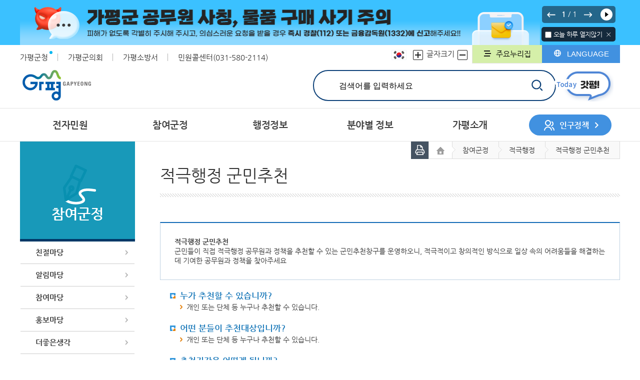

--- FILE ---
content_type: text/html;charset=UTF-8
request_url: https://www.gp.go.kr/portal/contents.do?key=2134
body_size: 233179
content:









<!DOCTYPE html>
<html lang="ko">
<head>
<meta charset="UTF-8" />
<title>적극행정 군민추천 -가평군청 </title>
<meta name="title" content="가평군청" />
<meta name="author" content="가평군청" />
<meta name="keywords" content="가평군청, 가평, 가평군, 민원, 가평군 민원, 가평군청 민원, 가평 민원" />
<meta name="description" content="힐링과 행복 하나되는 가평특별군, 민원실 안내" />
<meta property="og:site_name" content="가평군청">
<meta property="og:url" content="https://www.gp.go.kr/portal/contents.do?key=2134">
<meta property="og:title" content="적극행정 군민추천 - 가평군청">
<meta name="robots" content="index,follow">
<meta property="og:image" content="/site/portal/images/common/logo_2025.png">
<meta property="og:description" content="적극행정 군민추천 - 가평군청">
<meta property="og:type" content="website">
<meta http-equiv="X-UA-Compatible" content="IE=Edge" />
<meta name="viewport" content="width=device-width, minimum-scale=1.0, initial-scale=1.0, maximum-scale=1.0, minimum-scale=1.0" />
<meta name="format-detection" content="telephone=no" />
<link rel="shortcut icon" type="image/x-icon" href="/site/portal/images/common/favicon.ico" />
<link rel="apple-touch-icon-precomposed" href="/site/portal/images/common/logo_icon_2025.png" />
<meta name="decorator" content="portal" />


    <link rel="stylesheet" type="text/css" href="/site/portal/css/common.css?ver=251125" />
    <link rel="stylesheet" type="text/css" href="/site/portal/css/sub.css?ver=250716" />
    <link rel="stylesheet" type="text/css" href="/site/portal/css/common_ie8.css" />
     <link rel="stylesheet" type="text/css" href="/site/portal/css/template.css?ver=230330" />
    <link rel="stylesheet" type="text/css" href="/site/portal/css/sub_content.css?ver=230705" />
    <link rel="stylesheet" type="text/css" href="/common/css/board.css" />
	<script src="/site/portal/js/html5.js"></script>

<script type="text/javascript" src="/site/portal/js/jquery-1.11.1.min.js"></script>
 <script src="/site/portal/js/jquery.easing.1.3.min.js"></script>


 <script src="/site/portal/js/plugins.js"></script>
    <script src="/site/portal/js/program.min.js"></script>
    <script>
        var site = {
            id : 'portal',
            key : '2134',
            layout : '',
            order : '2',
            login : 'false'
        };
    </script>
    <script src="/site/portal/js/common.js"></script>
    <script src="/site/portal/js/layout.js"></script>
	<script src="/site/portal/js/sub.js"></script>
    <script src="/common/js/sub.js"></script>
    <script src="/common/js/jquery.printElement.js"></script>


 <script>
$(document).ready(function() {

	 $(".btn_print").click(function() {

		 var initBody = document.body.innerHTML;
		 window.onbeforeprint = function(){
			 document.body.innerHTML = document.getElementById("printContent").innerHTML;
		 }

		 window.onafterprint = function(){
			 document.body.innerHTML = initBody;
		 }

		 window.print();
		/*
	  printByJquery({

	   printMode: 'popup', //팝업설정 popup = 팝업창 , iframe = iframe

	   overrideElementCSS:[ '/site/portal/css/sub.css;jsessionid=B1A91D502B5647EEEC0EF67A1D412CE6', { href:'/site/portal/css/sub.css;jsessionid=B1A91D502B5647EEEC0EF67A1D412CE6',media:'print' } ], //css경로

	   pageTitle:'인쇄 타이틀', //인쇄 타이틀

	   leaveOpen:false //false = 인쇄후 창닫기

	  });
		 */
	 });

});

function printByJquery(options) {

	$("#printContent").printElement(options);

}

function allSearch(){

	if ($.trim($("input[name=query]").val())=="" || $.trim($("input[name=query]").val())=="검색어를 입력하세요"){
		alert("검색어를 입력하세요");
		return;
	}else{
		document.allSearchForm.submit();
	}

}

function allSearch2(query){
	$("input[name=query]").val(query);

	//allSearch();
}
</script>

</head>
<body>
	<div id="wrapper">
		<header id="header">
			<h1 class="skip">가평군청</h1>
			<div class="accessibility">
				<a href="#contents">본문 바로가기</a>
			</div>
			





<script type="text/javascript">
var nowZoom = 100;
var size=14;
function zoomOut() {   // 화면크기축소 
   size--;
   nowZoom = nowZoom - 10;
   if(nowZoom <= 70) nowZoom = 70;   // 화면크기 최대 축소율 70%
   zooms();
}

function zoomIn() {   // 화면크기확대
   size++;
   nowZoom = nowZoom + 20;
   if(nowZoom >= 200) nowZoom = 200;   // 화면크기 최대 확대율 200%
   zooms();
}

function zoomReset() {
   size = 12;
   nowZoom = 100;   // 원래 화면크기로 되돌아가기
   zooms();					      
}

function zooms() {
   //document.body.style.zoom = nowZoom + "%";
   $("body").css("font-size",size+"px");
   if(nowZoom == 70) {
      //alert("더 이상 축소할 수 없습니다.");   // 화면 축소율이 70% 이하일 경우 경고창
   }
   if(nowZoom == 200) {
      //alert("더 이상 확대할 수 없습니다.");   // 화면 확대율이 200% 이상일 경우 경고창
   }
}
</script>

	



<div id="popup_top" class="popup_top" style="display:none;">
	<form name="notice_form" action="javascript:main_closeWind();"><input type="hidden" name="csSignature" value="K7f1A2YyaCPRDirx9yjchg==" />
<input type="hidden" name="csSignature" value="8tlceXwIwjOJcxzgqLQyew==" />

	<div class="wrap">
		<div class="popup_list">
			
				<div class="popup_item" data-color="#3bc1ff"><!-- 배경값 뿌려주세요 -->
					<a href="" class="popup_anchor" target="_self">
						<span class="image_pc"><img src="/DATA/popup/20250722055530546_pc.png" alt="가평군 공무원 사칭, 물품 구매 사기 주의
피해가 없도록 각별히 주시해 주시고, 의심스러운 요청을 받을 경우 즉시 경찰(112) 또는 금융감독원(1332)에 신고해주세요!!"></span>
                        <span class="image_mobile"><img src="/DATA/popup/20250722055530546_mobile.png" alt="가평군 공무원 사칭, 물품 구매 사기 주의
피해가 없도록 각별히 주시해 주시고, 의심스러운 요청을 받을 경우 즉시 경찰(112) 또는 금융감독원(1332)에 신고해주세요!!"></span>
					</a>
				</div>
			
		</div>
		
		 <div class="popup_control">
              <button type="button" class="popup_prev control_btn">이전</button>
              <span class="popup_current"></span>
              /
              <span class="popup_total"></span>
              <button type="button" class="popup_next control_btn">다음</button>
              <button type="button" class="popup_auto">재생</button>
          </div>
          <div class="popup_today">
                <span>
                    <input type="checkbox" value="checkbox" name="chkbox" id="chkbox" />
                    <label for="chkbox">오늘 하루 열지않기</label>
                    <button class="popup_close" onclick="main_closeWind00('popup_top', 'notice_form');">닫기</button>
                </span>
            </div>
		
	</div>
	</form>
</div>

<script>
function main_getCookie(name){
	var nameOfCookie = name + "=";
	var x = 0;
	while (x <= document.cookie.length) {
			var y = (x + nameOfCookie.length);
			if (document.cookie.substring(x, y) == nameOfCookie) {
					if ((endOfCookie = document.cookie.indexOf(";", y)) == -1)
							endOfCookie = document.cookie.length;
					return unescape(document.cookie.substring(y, endOfCookie));
			}
			x = document.cookie.indexOf(" ", x) + 1;
			if (x == 0)
					break;
	}
	return "";
}

function main_setCookie( name, value, expiredays ) {
	var todayDate = new Date();
		todayDate.setDate( todayDate.getDate() + expiredays );
		document.cookie = name + "=" + escape( value ) + "; path=/; expires=" + todayDate.toGMTString() + ";"
}


function main_closeWind( layer_name , form_name ) {
	if ( document.all[form_name].chkbox.checked ){
		main_setCookie( layer_name, "done" , 1 );
	}
	document.all[layer_name].style.visibility = "hidden";
}
function main_closeWind00( layer_name , form_name ) {
	if ( document.all[form_name].chkbox.checked ){
		main_setCookie00( layer_name, "done" , 1 );
	}
	document.all[layer_name].style.visibility = "hidden";
}



function main_setCookie00( name, value, expiredays ) {
var todayDate = new Date();
    todayDate = new Date(parseInt(todayDate.getTime() / 86400000) * 86400000 + 54000000);
    if ( todayDate > new Date() )
    {
    expiredays = expiredays - 1;
    }
    todayDate.setDate( todayDate.getDate() + expiredays );
     document.cookie = name + "=" + escape( value ) + "; path=/; expires=" + todayDate.toGMTString() + ";"

}







$(function(){
if (main_getCookie("popup_top") != "done") {
		$('#popup_top').show();
	}
});
</script>
	<div class="gnb">
		<div class="wrap clearfix">
			<div class="site">
                 <ul class="site_list clearfix">
                     <li class="site_item n1"><a href="/portal/index.do" target="_blank" title="새창" class="site_anchor">가평군청</a></li>
                     <li class="site_item n2 active"><a href="http://www.gpassem.go.kr/" target="_blank" title="새창" class="site_anchor">가평군의회</a></li><!-- 해당 사이트에 맞게 클래스(active)를 넣어주세요! -->
                     <li class="site_item n3"><a href="https://119.gg.go.kr/gapyeong/" target="_blank" title="새창" class="site_anchor">가평소방서</a></li>
					 <li class="site_item n4"><a href="https://www.gp.go.kr/portal/contents.do?key=2198" target="_self" title="현재창" class="site_anchor">민원콜센터(031-580-2114)</a></li>
                     <!-- <li class="site_item n4"><div class="site_anchor">민원콜센터(031-580-2114)</div></li>
					 <li class="site_item n4"><a href="https://www.mois.go.kr/frt/sub/popup/p_taegugki_banner/screen.do" target="_blank" title="새창" class="site_anchor">국가상징 알아보기</a></li> -->
                 </ul>
             </div>
             <div class="link">
             	<ul class="link_list clearfix">
					<li class="link_item taegugki">
						<a href="https://www.mois.go.kr/frt/sub/popup/p_taegugki_banner/screen.do" target="_blank" title="새창"><img src="/site/portal/images/common/taegugki03.jpg" alt="국가상징 팝업"></a>
					</li>
					<li class="link_item zoom">
						<a href="#" onclick="zoomIn();" class="zoom z1" title="글자크기 확대"><span>글자크기 확대</span></a>
						<span class="tit">글자크기</span>
						<a href="#" onclick="zoomOut();" class="zoom z2" title="글자크기 축소"><span>글자크기 축소</span></a>
					</li> 
					
									 <!--<li><a href="https://gp.go.kr/portal/loginView.do?key=1184">로그인</a></li>-->
								 <!-- <li><a href="https://www.gp.go.kr/selfCrtfc.do">로그인</a></li> -->

					
                     <li class="link_item family"><a href="#n" class="link_anchor family_button">주요누리집</a></li>
                     <li class="link_item language">
                         <button type="button" title="하위메뉴 열기" class="language_button">LANGUAGE</button>
                         <div class="language_panel">
                             <ul class="language_list">
                                 <li class="language_item"><a href="/eng/index.do" class="language_anchor">English</a></li>
                                 <li class="language_item"><a href="/chn/index.do" class="language_anchor">中國語</a></li>
                                 <li class="language_item"><a href="/jpn/index.do" class="language_anchor">日本語</a></li>
                             </ul>
                         </div>
                     </li>
                 </ul>
             </div>
		</div>
	</div>

	<div class="family_home">
		<div class="wrap">
			<div class="family_content">
				<div class="family_title"><span>가평군 <br />주요 누리집 모아보기</span></div>
				<div class="">
					<div class="family_list">
						<div class="family_item">
							<div class="item_title">행정복지센터<em>(주민자치센터)</em></div>
							<ul class="item_panel">
								<li><a href="/gapyeong/index.do" target="_blank"  class="link_anchor"><span>가평읍</span></a></li>
								<li><a href="/seolak/index.do" target="_blank"  class="link_anchor"><span>설악면</span></a></li>
								<li><a href="/cheongpyeong/index.do" target="_blank"  class="link_anchor"><span>청평면</span></a></li>
								<li><a href="/sang/index.do" target="_blank"  class="link_anchor"><span>상면</span></a></li>
								<li><a href="/ha/index.do" target="_blank"  class="link_anchor"><span>조종면</span></a></li>
								<li><a href="/buk/index.do" target="_blank"  class="link_anchor"><span>북면</span></a></li>
							</ul>
						</div>
						<div class="family_item">
							<div class="item_title">직속기관·사업소</div>
							<ul class="item_panel">
								<li><a href="/health/index.do" target="_blank"  class="link_anchor"><span>보건소</span></a></li>
								<li><a href="/gpnongup/index.do" target="_blank"  class="link_anchor"><span>농업기술센터</span></a></li>
								<li><a href="https://gapyeong.gseek.kr/" target="_blank"  class="link_anchor"><span>평생교육사업소</span></a></li>
								<li><a href="/supervisor/index.do" target="_blank"  class="link_anchor"><span>가평장학관</span></a></li>
								<li><a href="https://www.gaplib.go.kr/intro/index.do" target="_blank"  class="link_anchor"><span>군립도서관</span></a></li>
								<li><a href="/water/index.do" target="_blank"  class="link_anchor"><span>상하수도사업소</span></a></li>
							</ul>
						</div>
						<div class="family_item">
							<div class="item_title">생활·문화</div>
							<ul class="item_panel">
								<li><a href="https://www.gptour.go.kr/" target="_blank"  class="link_anchor"><span>문화관광</span></a></li>
								<li><a href="https://green.gp.go.kr/" target="_blank"  class="link_anchor"><span>숲의약속</span></a></li>
								<li><a href="https://clean.gp.go.kr/" target="_blank"  class="link_anchor"><span>대형폐기물</span></a></li>
								<li><a href="https://www.gp.go.kr/gpsocial/index.do" target="_blank"  class="link_anchor"><span>사회적경제</span></a></li>
								<li><a href="https://sooljium.com/" target="_blank"  class="link_anchor"><span>술지움</span></a></li>
								<li><a href="https://gyeyak.gp.go.kr/" target="_blank"  class="link_anchor"><span>계약정보시스템</span></a></li>
								<li><a href="https://finance.gp.go.kr/" target="_blank"  class="link_anchor"><span>재정공개시스템</span></a></li>
								<li><a href="https://www.gpkoaa.co.kr/" target="_blank"  class="link_anchor"><span>현수막 신청</span></a></li>
								<li><a href="https://intra.eais.go.kr/gapyeong/index.do" target="_blank"  class="link_anchor"><span>세움터</span></a></li>
								<li><a href="https://car.gp.go.kr/water/ncoe/index.do" target="_blank"  class="link_anchor"><span>상하수도요금 조회납부</span></a></li>
								<li><a href="https://rtms.molit.go.kr/" target="_blank"  class="link_anchor"><span>부동산거래관리</span></a></li>
								<li><a href="https://www.musicvillage1939.com/" target="_blank"  class="link_anchor"><span>음악역1939</span></a></li>
								<li><a href="https://1939.moviee.co.kr/" target="_blank"  class="link_anchor"><span>1939시네마</span></a></li>
								<li><a href="https://gpcn.moonhwain.net:451/rsvc/rsv_pm.html?b_id=gpcn&vwClsPidx=" target="_blank"  class="link_anchor"><span>어린이음악놀이터 예매</span></a></li>
								<li><a href="https://workation.gp.go.kr/ " target="_blank"  class="link_anchor"><span>자라섬워케이션</span></a></li>
								<li><a href="https://www.gp.go.kr/media/index.do" target="_blank"  class="link_anchor"><span>영상미디어센터</span></a></li>
							</ul>
						</div>
						<div class="family_item">
							<div class="item_title">유관기관</div>
							<ul class="item_panel">
								<li><a href="https://www.gpfmc.or.kr/" target="_blank"  class="link_anchor"><span>가평군시설관리공단</span></a></li>
								<li><a href="http://www.gcwf.or.kr/gcwf/" target="_blank"  class="link_anchor"><span>가평군복지재단</span></a></li>
								<li><a href="http://www.gpc.or.kr/" target="_blank"  class="link_anchor"><span>가평군문화원</span></a></li>
								<li><a href="https://www.gpsports.or.kr/" target="_blank"  class="link_anchor"><span>가평군체육회</span></a></li>
								<li><a href="http://www.gpvc.org/" target="_blank"  class="link_anchor"><span>가평군자원봉사센터</span></a></li>
								<li><a href="https://gapyeong.familynet.or.kr/center/index.do" target="_blank"  class="link_anchor"><span>가평군가족센터</span></a></li>
								<li><a href="https://www.gpicare.or.kr/index.php" target="_blank"  class="link_anchor"><span>가평군육아종합지원센터</span></a></li>
								<li><a href="https://gyeonggi.work.go.kr/gapyeong/main.do" target="_blank"  class="link_anchor"><span>가평군일자리센터</span></a></li>
								<li><a href="https://gpcommunity.or.kr/" target="_blank"  class="link_anchor"><span>가평군마을공동체통합지원센터</span></a></li>
								<li><a href="https://www.gpyouth.or.kr/" target="_blank"  class="link_anchor"><span>가평군청소년문화의집</span></a></li>
								<li><a href="https://gp1388.or.kr/" target="_blank"  class="link_anchor"><span>가평군청소년상담복지센터</span></a></li>
								<li><a href="https://www.gpmhc.com/" target="_blank"  class="link_anchor"><span>가평군정신건강복지센터</span></a></li>
							</ul>
						</div>
					</div>
				</div>
				<button class="family_close">today 주요 누리집 모아보기 닫기</button>
			</div>
		</div>
	</div>

	<div class="home">
		<div class="logo">
	         <div class="wrap">
	             <a href="/portal/index.do" class="logo_anchor">
	                 <span class="logo_image"><img src="/site/portal/images/common/logo_2025.png" alt="가평군" /></span>
	             </a>
	         </div>
	     </div>
	      <div class="search">
	           <div class="wrap">
	               <button class="search_open">통합검색 열기</button>
	               <div class="search_panel event type2"> <!-- 이벤트 class 추가시 버전 바뀜 -->
	                   <div class="search_inner">
	                       <h2 class="skip">통합검색</h2>
	                       <form action="https://www.gp.go.kr/ksf/search.jsp" name="allSearchForm" method="get" class="search_form"><input type="hidden" name="csSignature" value="K7f1A2YyaCPRDirx9yjchg==" />
<input type="hidden" name="csSignature" value="8tlceXwIwjOJcxzgqLQyew==" />

	                           <fieldset class="search_fieldset">
	                               <legend>검색</legend>
	                               <span class="search_input">
	                                   <label for="query" class="search_label">통합검색</label>
									   <!-- <span class="skip" tabindex="0">코로나 우리 함께 극복해요!</span> -->
	                                   <input type="text" id="query" name="query" placeholder="검색어를 입력하세요" title="검색어를 입력하세요" class="search_query"/>
									   <!-- <input type="text" id="query" name="query" placeholder="검색어를 입력하세요" title="검색어를 입력하세요" class="search_query"/> -->
	                                   <button type="button" onclick="allSearch();"  class="search_submit">검색</button>
	                               </span>
	                           </fieldset>
	                       </form>
	                   </div>
	               </div>
	           </div>
	           <button class="search_close">통합검색 닫기</button>
	       </div>
	       <div class="aside">
				<div class="wrap">
                     <button class="aside_open">today갓평 열기</button>
                </div>
                <div class="aside_panel">
                	 <div class="aside_title">
                     	<img src="/site/portal/images/common/godpyeong_title.png" alt="today 갓평!" />
                   	</div>
                   	<div class="aside_info">
                   	 		
                   	 		
							
							
							
						   <span class="today">2026년 01월25일 (Sun)</span>
						   <div class="weather">
								
									
										<span class="weather_icon type1">맑음</span>
									
									
									
									
						            
									
									
									
								
								<span class="weather_temperature">
									 <em class="num">-4.0</em>
                                        <em class="celsius">℃</em>
								</span>
						   </div>
						   <div class="air">
						   		<ul class="air_list">
                                     <li class="air_item">대기오염
                                     	
                                     	
                                     	
                                     	
                                     	
                                     	<span class="air_condition verygood">매우 좋음</span>
                                     	
                                     </li>
                                     <li class="air_item">미세먼지
                                        
                                     	
                                     	
                                     	
                                     	
                                     	<span class="air_condition verygood">매우 좋음</span>
                                     	
                                     </li>
                                     <li class="air_item">오존경보
                                         
                                     	
                                     	
                                     	
                                     	
                                     	<span class="air_condition verygood">매우 좋음</span>
                                     	
                                     </li>
                                 </ul>
						   </div>
						    <div class="hire">
						    	 <span class="hire_title"><a href="./selectBbsNttList.do?key=2063&bbsNo=110">구인&middot;구직 정보</a></span>
						    	 	<ul class="hire_list">
						    	 	
						    	 		  <li class="hire_item">
                                            <a href="./selectBbsNttView.do?key=2063&bbsNo=110&nttNo=270252" class="hire_anchor">
                                            [재택근무]여유시간으로 틈틈히 돈 벌어보실분 모집합니다
                                            </a>
                                        	</li>
									
						    	 		  <li class="hire_item">
                                            <a href="./selectBbsNttView.do?key=2063&bbsNo=110&nttNo=270251" class="hire_anchor">
                                            카페 코미호미에서 함께 일할 직원 모집합니다.
                                            </a>
                                        	</li>
									
						    	 		  <li class="hire_item">
                                            <a href="./selectBbsNttView.do?key=2063&bbsNo=110&nttNo=270249" class="hire_anchor">
                                            &gt;&gt;&gt;남이섬 웰빙닭갈비에서 홀써빙 직원 구합니다.&lt;&lt;&lt;
                                            </a>
                                        	</li>
									
						    	 	</ul>
						    </div>
						     <div class="shortcut">
						        <ul class="shortcut_list">
                                        <li class="shortcut_item n1">
                                            <a href="/portal/sub.do?key=786" class="shortcut_anchor">영상소식</a>
                                        </li>
                                        <li class="shortcut_item n2">
                                            <a href="/portal/sub.do?key=788" class="shortcut_anchor">포토뉴스</a>
                                        </li>
                                        <li class="shortcut_item n3">
                                            <a href="/portal/sub.do?&key=471" class="shortcut_anchor">가평소식지</a>
                                        </li>
                                    </ul>
						     </div>
                   	</div>
					<button class="aside_close">today 갓평 닫기</button>
                </div>
	       </div>
	</div>
	 <div id="lnb" class="lnb">
	 	 <div class="menu_show">
              <button type="button" class="menu_btn">주메뉴 열기</button>
          </div>
          <nav class="menu after eachdown">
          	<h2 class="skip">주메뉴</h2>
          	<div class="menu_header">
	               <div class="link">
	                   <ul class="link_list clearfix">
	                       <li class="link_item"><a href="/portal/index.do" class="link_anchor">홈</a></li>
	                       <li class="link_item family"><a href="#n" class="link_anchor family_button">주요누리집</a></li>

	                       <li class="link_item language"><button type="button" class="language_button">LANGUAGE</button>
	                           <div class="language_panel">
	                               <ul class="language_list">
	                                   <li class="language_item"><a href="/eng/index.do" class="language_anchor">English</a></li>
	                                   <li class="language_item"><a href="/chn/index.do" class="language_anchor">中國語</a></li>
	                                   <li class="language_item"><a href="/jpn/index.do" class="language_anchor">日本語</a></li>
	                               </ul>
	                           </div>
	                       </li>

			       <!--<li><a href="https://gp.go.kr/portal/loginView.do?key=1184">로그인</a></li>-->
					<!-- <li><a href="https://www.gp.go.kr/selfCrtfc.do">로그인</a></li> -->



                        <li class="link_item"><a href="https://www.mois.go.kr/frt/sub/popup/p_taegugki_banner/screen.do" target="_blank"  class="link_anchor">국가상징 알아보기</a></li>

	                   </ul>
	               </div>
	           </div>

	           <div class="wrap">
		           <div class="depth depth1">
						<ul class="depth_list depth1_list cut">
						
		           			<li class="depth_item depth1_item n1">
		           				<a href="/portal/contents.do?key=480" target="_self" class="depth_text depth1_text">
		           				<span>
		           				전자민원</span>
		           				</a>
		           					<div class="depth depth2">
		           						<div class="depth2_content">
		           							<div class="depth_title depth2_title">
		           								<div class="depth2_info">
                                                        <span class="depth2_subject">전자민원</span>
                                                        <p class="depth2_desc">빠르고 편리한 열린 민원서비스</p>
                                                    </div>
		           							</div>
											<ul class="depth_list depth2_list">


												<li class="depth_item depth2_item ">
													<a href="/portal/contents.do?key=480"  target="_self" class="depth_text depth2_text">
													
													종합민원안내
													
													</a>

														<div class="depth depth3">
															<ul class="depth_list depth3_list cut">
																<li class="depth_item depth3_item">
																	<a href="/portal/contents.do?key=480"  target="_self" data-menu-text="3" class="depth_text depth3_text">민원실 안내</a>

																</li>
																<li class="depth_item depth3_item">
																	<a href="/portal/contents.do?key=481"  target="_self" data-menu-text="3" class="depth_text depth3_text">유기한 민원처리과정 안내</a>

																</li>
																<li class="depth_item depth3_item">
																	<a href="/portal/contents.do?key=482"  target="_self" data-menu-text="3" class="depth_text depth3_text">어디서나 민원처리제</a>

																</li>
																<li class="depth_item depth3_item">
																	<a href="/portal/contents.do?key=798"  target="_self" data-menu-text="3" class="depth_text depth3_text">무인민원발급기</a>

																</li>
																<li class="depth_item depth3_item">
																	<a href="/portal/contents.do?key=2048"  target="_self" data-menu-text="3" class="depth_text depth3_text">구술민원신청</a>

																</li>
																<li class="depth_item depth3_item">
																	<a href="http://www.gov.kr/portal/service/category?Mcode=11020" title="새창" target="_blank" data-menu-text="3" class="depth_text depth3_text">분야별민원(정부24)</a>

																</li>
																<li class="depth_item depth3_item">
																	<a href="/portal/selectBbsNttList.do?bbsNo=513&key=2050"  target="_self" data-menu-text="3" class="depth_text depth3_text">민원사무편람(민원서식)</a>

																</li>
																<li class="depth_item depth3_item">
																	<a href="/portal/contents.do?key=2310"  target="_self" data-menu-text="3" class="depth_text depth3_text">민원서식 외국어번역본</a>

																</li>
																<li class="depth_item depth3_item">
																	<a href="/portal/contents.do?key=2198"  target="_self" data-menu-text="3" class="depth_text depth3_text">민원콜센터</a>

																</li>
																<li class="depth_item depth3_item">
																	<a href="/portal/selectBbsNttList.do?bbsNo=543&key=2266"  target="_self" data-menu-text="3" class="depth_text depth3_text">민원상담 FAQ</a>

																</li>
															</ul>
														</div>

												</li>


												<li class="depth_item depth2_item ">
													<a href="/portal/contents.do?key=484"  target="_self" class="depth_text depth2_text">
													
													분야별민원
													
													</a>

														<div class="depth depth3">
															<ul class="depth_list depth3_list cut">
																<li class="depth_item depth3_item">
																	<a href="/portal/contents.do?key=484"  target="_self" data-menu-text="3" class="depth_text depth3_text">민원제도종합안내</a>

																</li>
																<li class="depth_item depth3_item">
																	<a href="/portal/contents.do?key=485"  target="_self" data-menu-text="3" class="depth_text depth3_text">생활민원처리</a>

																</li>
																<li class="depth_item depth3_item">
																	<a href="/portal/contents.do?key=573"  target="_self" data-menu-text="3" class="depth_text depth3_text">여권발급</a>
																	    <div class="depth depth4">
																		<ul class="depth_list depth4_list">
																		    <li class="depth_item depth4_item">
																			<a href="/portal/contents.do?key=573"  target="_self" class="depth_text depth4_text">여권개요</a>
																		    </li>
																		    <li class="depth_item depth4_item">
																			<a href="/portal/contents.do?key=574"  target="_self" class="depth_text depth4_text">일반여권신청(신규)</a>
																		    </li>
																		    <li class="depth_item depth4_item">
																			<a href="/portal/contents.do?key=575"  target="_self" class="depth_text depth4_text">일반여권신청(재발급)</a>
																		    </li>
																		    <li class="depth_item depth4_item">
																			<a href="/portal/selectBbsNttList.do?bbsNo=558&key=2324"  target="_self" class="depth_text depth4_text">여권서식</a>
																		    </li>
																		</ul>
																	    </div>

																</li>
																<li class="depth_item depth3_item">
																	<a href="/portal/contents.do?key=2515"  target="_self" data-menu-text="3" class="depth_text depth3_text">지방세</a>
																	    <div class="depth depth4">
																		<ul class="depth_list depth4_list">
																		    <li class="depth_item depth4_item">
																			<a href="/portal/contents.do?key=2515"  target="_self" class="depth_text depth4_text">접경지역 세제 및 재정혜택</a>
																		    </li>
																		    <li class="depth_item depth4_item">
																			<a href="/portal/contents.do?key=799"  target="_self" class="depth_text depth4_text">도세</a>
																		    </li>
																		    <li class="depth_item depth4_item">
																			<a href="/portal/contents.do?key=804"  target="_self" class="depth_text depth4_text">군세</a>
																		    </li>
																		    <li class="depth_item depth4_item">
																			<a href="https://chatbot.wetax.go.kr" title="새창" target="_blank" class="depth_text depth4_text">지방세챗봇</a>
																		    </li>
																		    <li class="depth_item depth4_item">
																			<a href="/portal/contents.do?key=2409"  target="_self" class="depth_text depth4_text">지방세납세자보호관제도</a>
																		    </li>
																		    <li class="depth_item depth4_item">
																			<a href="/portal/contents.do?key=2417"  target="_self" class="depth_text depth4_text">지방세 납세자보호관 업무실적</a>
																		    </li>
																		</ul>
																	    </div>

																</li>
																<li class="depth_item depth3_item">
																	<a href="/portal/contents.do?key=580"  target="_self" data-menu-text="3" class="depth_text depth3_text">지적/부동산</a>
																	    <div class="depth depth4">
																		<ul class="depth_list depth4_list">
																		    <li class="depth_item depth4_item">
																			<a href="/portal/contents.do?key=580"  target="_self" class="depth_text depth4_text">지적</a>
																		    </li>
																		    <li class="depth_item depth4_item">
																			<a href="/portal/contents.do?key=581"  target="_self" class="depth_text depth4_text">부동산</a>
																		    </li>
																		</ul>
																	    </div>

																</li>
																<li class="depth_item depth3_item">
																	<a href="https://www.realtyprice.kr:447/notice/town/searchPastYear.htm" title="새창" target="_blank" data-menu-text="3" class="depth_text depth3_text">공동주택공시 가격조회</a>

																</li>
																<li class="depth_item depth3_item">
																	<a href="http://kras.gg.go.kr/land_info/info/houseprice/houseprice.do" title="새창" target="_blank" data-menu-text="3" class="depth_text depth3_text">개별주택공시 가격조회</a>

																</li>
																<li class="depth_item depth3_item">
																	<a href="/portal/contents.do?key=582"  target="_self" data-menu-text="3" class="depth_text depth3_text">허가</a>
																	    <div class="depth depth4">
																		<ul class="depth_list depth4_list">
																		    <li class="depth_item depth4_item">
																			<a href="/portal/contents.do?key=582"  target="_self" class="depth_text depth4_text">건축허가</a>
																		    </li>
																		    <li class="depth_item depth4_item">
																			<a href="/portal/contents.do?key=583"  target="_self" class="depth_text depth4_text">환경</a>
																		    </li>
																		    <li class="depth_item depth4_item">
																			<a href="/portal/contents.do?key=584"  target="_self" class="depth_text depth4_text">농지전용허가</a>
																		    </li>
																		    <li class="depth_item depth4_item">
																			<a href="/portal/contents.do?key=585"  target="_self" class="depth_text depth4_text">도로점용허가</a>
																		    </li>
																		</ul>
																	    </div>

																</li>
																<li class="depth_item depth3_item">
																	<a href="/portal/contents.do?key=493"  target="_self" data-menu-text="3" class="depth_text depth3_text">자동차</a>

																</li>
																<li class="depth_item depth3_item">
																	<a href="/portal/contents.do?key=494"  target="_self" data-menu-text="3" class="depth_text depth3_text">정보통신공사사용전검사</a>

																</li>
															</ul>
														</div>

												</li>


												<li class="depth_item depth2_item ">
													<a href="/portal/contents.do?key=1252"  target="_self" class="depth_text depth2_text">
													
													민원상담/신고
													
													</a>

														<div class="depth depth3">
															<ul class="depth_list depth3_list cut">
																<li class="depth_item depth3_item">
																	<a href="/portal/contents.do?key=1252"  target="_self" data-menu-text="3" class="depth_text depth3_text">민원신청</a>

																</li>
																<li class="depth_item depth3_item">
																	<a href="http://eminwon.gp.go.kr/emwp/gov/mogaha/ntis/web/emwp/cns/action/EmwpCnslWebAction.do?method=selectCnslWebPage&menu_id=EMWPCnslWebInqL&jndinm=EmwpCnslWebEJB&methodnm=selectCnslWebPage&context=NTIS" title="새창" target="_blank" data-menu-text="3" class="depth_text depth3_text">(구)민원조회</a>

																</li>
															</ul>
														</div>

												</li>


												<li class="depth_item depth2_item ">
													<a href="https://www.gp.go.kr/portal/contents.do?key=588"  target="_self" class="depth_text depth2_text">
													
													공익개선센터
													
													</a>

														<div class="depth depth3">
															<ul class="depth_list depth3_list cut">
																<li class="depth_item depth3_item">
																	<a href="/portal/contents.do?key=588"  target="_self" data-menu-text="3" class="depth_text depth3_text">부패공익신고</a>
																	    <div class="depth depth4">
																		<ul class="depth_list depth4_list">
																		    <li class="depth_item depth4_item">
																			<a href="/portal/contents.do?key=588"  target="_self" class="depth_text depth4_text">부패˙공익신고안내</a>
																		    </li>
																		    <li class="depth_item depth4_item">
																			<a href="/portal/contents.do?key=589"  target="_self" class="depth_text depth4_text">공익신고자 보호제도</a>
																		    </li>
																		</ul>
																	    </div>

																</li>
																<li class="depth_item depth3_item">
																	<a href="/portal/contents.do?key=496"  target="_self" data-menu-text="3" class="depth_text depth3_text">공무원부조리신고</a>

																</li>
																<li class="depth_item depth3_item">
																	<a href="/portal/contents.do?key=500"  target="_self" data-menu-text="3" class="depth_text depth3_text">이전민원신고글조회</a>

																</li>
															</ul>
														</div>

												</li>


												<li class="depth_item depth2_item ">
													<a href="http://rtms.molit.go.kr"  target="_self" class="depth_text depth2_text">
													
													기타민원창구
													
													</a>

														<div class="depth depth3">
															<ul class="depth_list depth3_list cut">
																<li class="depth_item depth3_item">
																	<a href="http://rtms.molit.go.kr" title="새창" target="_blank" data-menu-text="3" class="depth_text depth3_text">부동산거래·주택임대차신고</a>

																</li>
															</ul>
														</div>

												</li>
											</ul>
		           						</div>
		           					</div>
		           			</li>

		           			<li class="depth_item depth1_item n2">
		           				<a href="/portal/contents.do?key=2035" target="_self" class="depth_text depth1_text">
		           				<span>
		           				참여군정</span>
		           				</a>
		           					<div class="depth depth2">
		           						<div class="depth2_content">
		           							<div class="depth_title depth2_title">
		           								<div class="depth2_info">
                                                        <span class="depth2_subject">참여군정</span>
                                                        <p class="depth2_desc">살기 좋은 가평만들기</p>
                                                    </div>
		           							</div>
											<ul class="depth_list depth2_list">


												<li class="depth_item depth2_item ">
													<a href="/portal/contents.do?key=2035"  target="_self" class="depth_text depth2_text">
													
													친절마당
													
													</a>

														<div class="depth depth3">
															<ul class="depth_list depth3_list cut">
																<li class="depth_item depth3_item">
																	<a href="/portal/contents.do?key=2035"  target="_self" data-menu-text="3" class="depth_text depth3_text">친절선서문</a>

																</li>
																<li class="depth_item depth3_item">
																	<a href="/portal/selectBbsNttList.do?bbsNo=71&key=438"  target="_self" data-menu-text="3" class="depth_text depth3_text">칭찬합시다</a>

																</li>
																<li class="depth_item depth3_item">
																	<a href="/portal/selectBbsNttList.do?bbsNo=512&key=2034"  target="_self" data-menu-text="3" class="depth_text depth3_text">소식지 친절 게재글 모음</a>

																</li>
															</ul>
														</div>

												</li>


												<li class="depth_item depth2_item ">
													<a href="/portal/selectBbsNttList.do?bbsNo=150&key=501"  target="_self" class="depth_text depth2_text">
													
													알림마당
													
													</a>

														<div class="depth depth3">
															<ul class="depth_list depth3_list cut">
																<li class="depth_item depth3_item">
																	<a href="/portal/selectBbsNttList.do?bbsNo=150&key=501"  target="_self" data-menu-text="3" class="depth_text depth3_text">공지사항</a>

																</li>
																<li class="depth_item depth3_item">
																	<a href="/portal/selectGosiList.do?key=2148&amp;not_ancmt_se_code=01"  target="_self" data-menu-text="3" class="depth_text depth3_text">고시공고</a>

																</li>
																<li class="depth_item depth3_item">
																	<a href="/portal/selectGosiList.do?key=2235&amp;not_ancmt_se_code=06"  target="_self" data-menu-text="3" class="depth_text depth3_text">개인정보의 목적외 이용 및 제공</a>

																</li>
																<li class="depth_item depth3_item">
																	<a href="/portal/selectGosiList.do?key=2237&amp;not_ancmt_se_code=07"  target="_self" data-menu-text="3" class="depth_text depth3_text">개인정보 위탁</a>

																</li>
																<li class="depth_item depth3_item">
																	<a href="http://gyeyak.gp.go.kr/" title="새창" target="_blank" data-menu-text="3" class="depth_text depth3_text">계약정보시스템</a>

																</li>
																<li class="depth_item depth3_item">
																	<a href="/portal/selectBbsNttList.do?bbsNo=85&key=504"  target="_self" data-menu-text="3" class="depth_text depth3_text">시험정보</a>

																</li>
																<li class="depth_item depth3_item">
																	<a href="/portal/selectGosiList.do?key=2392&amp;not_ancmt_se_code=05"  target="_self" data-menu-text="3" class="depth_text depth3_text">군 채용공고</a>

																</li>
																<li class="depth_item depth3_item">
																	<a href="/portal/selectBbsNttList.do?bbsNo=562&key=2331"  target="_self" data-menu-text="3" class="depth_text depth3_text">공공기관 채용공고</a>

																</li>
																<li class="depth_item depth3_item">
																	<a href="/portal/contents.do?key=2408"  target="_self" data-menu-text="3" class="depth_text depth3_text">디지털 저장매체 파기 서비스</a>

																</li>
															</ul>
														</div>

												</li>


												<li class="depth_item depth2_item ">
													<a href="/portal/contents.do?key=505"  target="_self" class="depth_text depth2_text">
													
													참여마당
													
													</a>

														<div class="depth depth3">
															<ul class="depth_list depth3_list cut">
																<li class="depth_item depth3_item">
																	<a href="/portal/contents.do?key=505"  target="_self" data-menu-text="3" class="depth_text depth3_text">군민의 소리</a>

																</li>
																<li class="depth_item depth3_item">
																	<a href="/portal/selectQestnarList.do?key=506"  target="_self" data-menu-text="3" class="depth_text depth3_text">설문조사</a>

																</li>
																<li class="depth_item depth3_item">
																	<a href="/portal/selectBbsNttList.do?bbsNo=510&key=2032"  target="_self" data-menu-text="3" class="depth_text depth3_text">장기종합발전계획 주민의견</a>

																</li>
																<li class="depth_item depth3_item">
																	<a href="/portal/selectBbsNttList.do?bbsNo=579&key=2419"  target="_self" data-menu-text="3" class="depth_text depth3_text">매각 대상 공유재산 공개</a>

																</li>
															</ul>
														</div>

												</li>


												<li class="depth_item depth2_item ">
													<a href="/portal/selectBbsNttList.do?bbsNo=531&key=2169"  target="_self" class="depth_text depth2_text">
													
													홍보마당
													
													</a>

														<div class="depth depth3">
															<ul class="depth_list depth3_list cut">
																<li class="depth_item depth3_item">
																	<a href="/portal/selectBbsNttList.do?bbsNo=531&key=2169"  target="_self" data-menu-text="3" class="depth_text depth3_text">홍보게시판</a>

																</li>
																<li class="depth_item depth3_item">
																	<a href="/portal/selectBbsNttList.do?bbsNo=529&key=2144"  target="_self" data-menu-text="3" class="depth_text depth3_text">홍보동영상</a>

																</li>
																<li class="depth_item depth3_item">
																	<a href="http://musicvillage1939.com/"  target="_self" data-menu-text="3" class="depth_text depth3_text">음악역 1939</a>
																	    <div class="depth depth4">
																		<ul class="depth_list depth4_list">
																		    <li class="depth_item depth4_item">
																			<a href="http://musicvillage1939.com/"  target="_self" class="depth_text depth4_text">프로그램안내</a>
																		    </li>
																		    <li class="depth_item depth4_item">
																			<a href="http://www.1939cinema.com/"  target="_self" class="depth_text depth4_text">1939시네마 상영시간표</a>
																		    </li>
																		</ul>
																	    </div>

																</li>
																<li class="depth_item depth3_item">
																	<a href="http://www.gpkoaa.co.kr/" title="새창" target="_blank" data-menu-text="3" class="depth_text depth3_text">현수막신청바로가기</a>

																</li>
																<li class="depth_item depth3_item">
																	<a href="https://green.gp.go.kr/" title="새창" target="_blank" data-menu-text="3" class="depth_text depth3_text">숲의약속(가평군 환경성질환 예방관리센터)</a>

																</li>
															</ul>
														</div>

												</li>


												<li class="depth_item depth2_item ">
													<a href="/portal/contents.do?key=507"  target="_self" class="depth_text depth2_text">
													
													더좋은생각
													
													</a>

														<div class="depth depth3">
															<ul class="depth_list depth3_list cut">
																<li class="depth_item depth3_item">
																	<a href="/portal/contents.do?key=507"  target="_self" data-menu-text="3" class="depth_text depth3_text">제안안내</a>

																</li>
															</ul>
														</div>

												</li>


												<li class="depth_item depth2_item ">
													<a href="/portal/selectBbsNttList.do?bbsNo=76&key=443"  target="_self" class="depth_text depth2_text">
													
													문화축제행사
													
													</a>

														<div class="depth depth3">
														</div>

												</li>


												<li class="depth_item depth2_item ">
													<a href="/portal/contents.do?key=2209"  target="_self" class="depth_text depth2_text">
													
													규제개혁
													
													</a>

														<div class="depth depth3">
															<ul class="depth_list depth3_list cut">
																<li class="depth_item depth3_item">
																	<a href="/portal/contents.do?key=2209"  target="_self" data-menu-text="3" class="depth_text depth3_text">규제개혁이란</a>

																</li>
																<li class="depth_item depth3_item">
																	<a href="/portal/contents.do?key=2210"  target="_self" data-menu-text="3" class="depth_text depth3_text">규제개혁위원회</a>

																</li>
																<li class="depth_item depth3_item">
																	<a href="/portal/contents.do?key=2381"  target="_self" data-menu-text="3" class="depth_text depth3_text">규제개혁신고센터</a>

																</li>
																<li class="depth_item depth3_item">
																	<a href="/portal/selectBbsNttList.do?bbsNo=571&key=2382"  target="_self" data-menu-text="3" class="depth_text depth3_text">규제개혁신고센터게시판</a>

																</li>
																<li class="depth_item depth3_item">
																	<a href="/portal/contents.do?key=2211"  target="_self" data-menu-text="3" class="depth_text depth3_text">규제입증요청방</a>

																</li>
																<li class="depth_item depth3_item">
																	<a href="/portal/contents.do?key=2212"  target="_self" data-menu-text="3" class="depth_text depth3_text">규제등록현황</a>

																</li>
															</ul>
														</div>

												</li>


												<li class="depth_item depth2_item ">
													<a href="/portal/contents.do?key=2135"  target="_self" class="depth_text depth2_text">
													
													적극행정
													
													</a>

														<div class="depth depth3">
															<ul class="depth_list depth3_list cut">
																<li class="depth_item depth3_item">
																	<a href="/portal/contents.do?key=2135"  target="_self" data-menu-text="3" class="depth_text depth3_text">제도소개</a>
																	    <div class="depth depth4">
																		<ul class="depth_list depth4_list">
																		    <li class="depth_item depth4_item">
																			<a href="/portal/contents.do?key=2135"  target="_self" class="depth_text depth4_text">적극행정과 소극행정의 정의</a>
																		    </li>
																		    <li class="depth_item depth4_item">
																			<a href="/portal/contents.do?key=2136"  target="_self" class="depth_text depth4_text">적극행정 추진방안</a>
																		    </li>
																		    <li class="depth_item depth4_item">
																			<a href="/portal/contents.do?key=2137"  target="_self" class="depth_text depth4_text">가평군청 적극행정 제도</a>
																		    </li>
																		</ul>
																	    </div>

																</li>
																<li class="depth_item depth3_item">
																	<a href="/portal/selectBbsNttList.do?bbsNo=527&key=2133"  target="_self" data-menu-text="3" class="depth_text depth3_text">알림/행정</a>

																</li>
																<li class="depth_item depth3_item">
																	<a href="/portal/contents.do?key=2134"  target="_self" data-menu-text="3" class="depth_text depth3_text">적극행정 군민추천</a>

																</li>
																<li class="depth_item depth3_item">
																	<a href="/portal/contents.do?key=2200"  target="_self" data-menu-text="3" class="depth_text depth3_text">소극행정 신고</a>

																</li>
															</ul>
														</div>

												</li>
											</ul>
		           						</div>
		           					</div>
		           			</li>

		           			<li class="depth_item depth1_item n3">
		           				<a href="/portal/contents.do?key=2528" target="_self" class="depth_text depth1_text">
		           				<span>
		           				행정정보</span>
		           				</a>
		           					<div class="depth depth2">
		           						<div class="depth2_content">
		           							<div class="depth_title depth2_title">
		           								<div class="depth2_info">
                                                        <span class="depth2_subject">행정정보</span>
                                                        <p class="depth2_desc">투명하고 공정한 행정서비스</p>
                                                    </div>
		           							</div>
											<ul class="depth_list depth2_list">


												<li class="depth_item depth2_item ">
													<a href="/portal/contents.do?key=2528"  target="_self" class="depth_text depth2_text">
													
													재정공개
													
													</a>

														<div class="depth depth3">
															<ul class="depth_list depth3_list cut">
																<li class="depth_item depth3_item">
																	<a href="/portal/contents.do?key=2528"  target="_self" data-menu-text="3" class="depth_text depth3_text">결산정보</a>
																	    <div class="depth depth4">
																		<ul class="depth_list depth4_list">
																		    <li class="depth_item depth4_item">
																			<a href="/portal/contents.do?key=2528"  target="_self" class="depth_text depth4_text">2024년 결산보고</a>
																		    </li>
																		    <li class="depth_item depth4_item">
																			<a href="/portal/contents.do?key=2457"  target="_self" class="depth_text depth4_text">2023년 결산보고</a>
																		    </li>
																		    <li class="depth_item depth4_item">
																			<a href="/portal/contents.do?key=2391"  target="_self" class="depth_text depth4_text">2022년 결산보고</a>
																		    </li>
																		    <li class="depth_item depth4_item">
																			<a href="/portal/contents.do?key=2335"  target="_self" class="depth_text depth4_text">2021년 결산보고</a>
																		    </li>
																		    <li class="depth_item depth4_item">
																			<a href="/portal/contents.do?key=2224"  target="_self" class="depth_text depth4_text">2020년 결산보고</a>
																		    </li>
																		    <li class="depth_item depth4_item">
																			<a href="/portal/contents.do?key=2154"  target="_self" class="depth_text depth4_text">2019년 결산보고</a>
																		    </li>
																		    <li class="depth_item depth4_item">
																			<a href="/portal/contents.do?key=2093"  target="_self" class="depth_text depth4_text">2018년 결산보고</a>
																		    </li>
																		    <li class="depth_item depth4_item">
																			<a href="/portal/contents.do?key=2070"  target="_self" class="depth_text depth4_text">2017년 결산보고</a>
																		    </li>
																		    <li class="depth_item depth4_item">
																			<a href="/portal/contents.do?key=1259"  target="_self" class="depth_text depth4_text">2016년 결산보고</a>
																		    </li>
																		    <li class="depth_item depth4_item">
																			<a href="/portal/contents.do?key=1215"  target="_self" class="depth_text depth4_text">2015년 결산보고</a>
																		    </li>
																		    <li class="depth_item depth4_item">
																			<a href="/portal/contents.do?key=595"  target="_self" class="depth_text depth4_text">2014년 결산보고</a>
																		    </li>
																		    <li class="depth_item depth4_item">
																			<a href="/portal/contents.do?key=596"  target="_self" class="depth_text depth4_text">2013년 결산보고</a>
																		    </li>
																		    <li class="depth_item depth4_item">
																			<a href="/portal/contents.do?key=597"  target="_self" class="depth_text depth4_text">2012년 결산보고</a>
																		    </li>
																		    <li class="depth_item depth4_item">
																			<a href="/portal/contents.do?key=598"  target="_self" class="depth_text depth4_text">2011년 결산보고</a>
																		    </li>
																		    <li class="depth_item depth4_item">
																			<a href="/portal/contents.do?key=599"  target="_self" class="depth_text depth4_text">2010년 결산보고</a>
																		    </li>
																		    <li class="depth_item depth4_item">
																			<a href="/portal/contents.do?key=600"  target="_self" class="depth_text depth4_text">2009년 결산보고</a>
																		    </li>
																		    <li class="depth_item depth4_item">
																			<a href="/portal/contents.do?key=601"  target="_self" class="depth_text depth4_text">2008년 결산보고</a>
																		    </li>
																		</ul>
																	    </div>

																</li>
																<li class="depth_item depth3_item">
																	<a href="/portal/contents.do?key=2492"  target="_self" data-menu-text="3" class="depth_text depth3_text">재정공시</a>
																	    <div class="depth depth4">
																		<ul class="depth_list depth4_list">
																		    <li class="depth_item depth4_item">
																			<a href="/portal/contents.do?key=2492"  target="_self" class="depth_text depth4_text">2025년</a>
																		    </li>
																		    <li class="depth_item depth4_item">
																			<a href="/portal/contents.do?key=2424"  target="_self" class="depth_text depth4_text">2024년</a>
																		    </li>
																		    <li class="depth_item depth4_item">
																			<a href="/portal/contents.do?key=2375"  target="_self" class="depth_text depth4_text">2023년</a>
																		    </li>
																		    <li class="depth_item depth4_item">
																			<a href="/portal/contents.do?key=2289"  target="_self" class="depth_text depth4_text">2022년</a>
																		    </li>
																		    <li class="depth_item depth4_item">
																			<a href="/portal/contents.do?key=2207"  target="_self" class="depth_text depth4_text">2021년</a>
																		    </li>
																		    <li class="depth_item depth4_item">
																			<a href="/portal/contents.do?key=2139"  target="_self" class="depth_text depth4_text">2020년</a>
																		    </li>
																		    <li class="depth_item depth4_item">
																			<a href="/portal/contents.do?key=2077"  target="_self" class="depth_text depth4_text">2019년</a>
																		    </li>
																		    <li class="depth_item depth4_item">
																			<a href="/portal/contents.do?key=2041"  target="_self" class="depth_text depth4_text">2018년</a>
																		    </li>
																		    <li class="depth_item depth4_item">
																			<a href="/portal/contents.do?key=1247"  target="_self" class="depth_text depth4_text">2017년</a>
																		    </li>
																		    <li class="depth_item depth4_item">
																			<a href="/portal/contents.do?key=1209"  target="_self" class="depth_text depth4_text">2016년</a>
																		    </li>
																		    <li class="depth_item depth4_item">
																			<a href="/portal/contents.do?key=602"  target="_self" class="depth_text depth4_text">2015년</a>
																		    </li>
																		    <li class="depth_item depth4_item">
																			<a href="/portal/contents.do?key=603"  target="_self" class="depth_text depth4_text">2014년</a>
																		    </li>
																		    <li class="depth_item depth4_item">
																			<a href="/portal/contents.do?key=604"  target="_self" class="depth_text depth4_text">2013년</a>
																		    </li>
																		    <li class="depth_item depth4_item">
																			<a href="/portal/contents.do?key=605"  target="_self" class="depth_text depth4_text">2012년</a>
																		    </li>
																		    <li class="depth_item depth4_item">
																			<a href="/portal/contents.do?key=606"  target="_self" class="depth_text depth4_text">2011년</a>
																		    </li>
																		    <li class="depth_item depth4_item">
																			<a href="/portal/contents.do?key=607"  target="_self" class="depth_text depth4_text">2010년</a>
																		    </li>
																		    <li class="depth_item depth4_item">
																			<a href="/portal/contents.do?key=608"  target="_self" class="depth_text depth4_text">2009년</a>
																		    </li>
																		    <li class="depth_item depth4_item">
																			<a href="/portal/contents.do?key=609"  target="_self" class="depth_text depth4_text">2008년</a>
																		    </li>
																		    <li class="depth_item depth4_item">
																			<a href="/portal/contents.do?key=610"  target="_self" class="depth_text depth4_text">2007년</a>
																		    </li>
																		</ul>
																	    </div>

																</li>
																<li class="depth_item depth3_item">
																	<a href="/portal/contents.do?key=2562"  target="_self" data-menu-text="3" class="depth_text depth3_text">예산서</a>
																	    <div class="depth depth4">
																		<ul class="depth_list depth4_list">
																		    <li class="depth_item depth4_item">
																			<a href="/portal/contents.do?key=2562"  target="_self" class="depth_text depth4_text">2026년</a>
																		    </li>
																		    <li class="depth_item depth4_item">
																			<a href="/portal/contents.do?key=2469"  target="_self" class="depth_text depth4_text">2025년</a>
																		    </li>
																		    <li class="depth_item depth4_item">
																			<a href="/portal/contents.do?key=2415"  target="_self" class="depth_text depth4_text">2024년</a>
																		    </li>
																		    <li class="depth_item depth4_item">
																			<a href="/portal/contents.do?key=2344"  target="_self" class="depth_text depth4_text">2023년</a>
																		    </li>
																		    <li class="depth_item depth4_item">
																			<a href="/portal/contents.do?key=2303"  target="_self" class="depth_text depth4_text">2022년</a>
																		    </li>
																		    <li class="depth_item depth4_item">
																			<a href="/portal/contents.do?key=2192"  target="_self" class="depth_text depth4_text">2021년</a>
																		    </li>
																		    <li class="depth_item depth4_item">
																			<a href="/portal/contents.do?key=2128"  target="_self" class="depth_text depth4_text">2020년</a>
																		    </li>
																		    <li class="depth_item depth4_item">
																			<a href="/portal/contents.do?key=2073"  target="_self" class="depth_text depth4_text">2019년</a>
																		    </li>
																		    <li class="depth_item depth4_item">
																			<a href="/portal/contents.do?key=1268"  target="_self" class="depth_text depth4_text">2018년</a>
																		    </li>
																		    <li class="depth_item depth4_item">
																			<a href="/portal/contents.do?key=1250"  target="_self" class="depth_text depth4_text">2017년</a>
																		    </li>
																		    <li class="depth_item depth4_item">
																			<a href="/portal/contents.do?key=1206"  target="_self" class="depth_text depth4_text">2016년</a>
																		    </li>
																		    <li class="depth_item depth4_item">
																			<a href="/portal/contents.do?key=809"  target="_self" class="depth_text depth4_text">2015년</a>
																		    </li>
																		    <li class="depth_item depth4_item">
																			<a href="/portal/contents.do?key=811"  target="_self" class="depth_text depth4_text">2014년</a>
																		    </li>
																		    <li class="depth_item depth4_item">
																			<a href="/portal/contents.do?key=815"  target="_self" class="depth_text depth4_text">2013년</a>
																		    </li>
																		    <li class="depth_item depth4_item">
																			<a href="/portal/contents.do?key=819"  target="_self" class="depth_text depth4_text">2012년</a>
																		    </li>
																		    <li class="depth_item depth4_item">
																			<a href="/portal/contents.do?key=821"  target="_self" class="depth_text depth4_text">2011년</a>
																		    </li>
																		    <li class="depth_item depth4_item">
																			<a href="/portal/contents.do?key=825"  target="_self" class="depth_text depth4_text">2010년</a>
																		    </li>
																		    <li class="depth_item depth4_item">
																			<a href="/portal/contents.do?key=829"  target="_self" class="depth_text depth4_text">2009년</a>
																		    </li>
																		    <li class="depth_item depth4_item">
																			<a href="/portal/contents.do?key=833"  target="_self" class="depth_text depth4_text">2008년</a>
																		    </li>
																		    <li class="depth_item depth4_item">
																			<a href="/portal/contents.do?key=837"  target="_self" class="depth_text depth4_text">2007년</a>
																		    </li>
																		</ul>
																	    </div>

																</li>
																<li class="depth_item depth3_item">
																	<a href="/portal/contents.do?key=620"  target="_self" data-menu-text="3" class="depth_text depth3_text">지방공기업</a>
																	    <div class="depth depth4">
																		<ul class="depth_list depth4_list">
																		    <li class="depth_item depth4_item">
																			<a href="/portal/contents.do?key=620"  target="_self" class="depth_text depth4_text">지방공기업이란</a>
																		    </li>
																		    <li class="depth_item depth4_item">
																			<a href="/portal/contents.do?key=623"  target="_self" class="depth_text depth4_text">산하 지방공기업 결산정보</a>
																		    </li>
																		</ul>
																	    </div>

																</li>
																<li class="depth_item depth3_item">
																	<a href="/portal/selectBbsNttList.do?bbsNo=549&key=2287"  target="_self" data-menu-text="3" class="depth_text depth3_text">중기지방재정계획</a>

																</li>
																<li class="depth_item depth3_item">
																	<a href="/portal/contents.do?key=517"  target="_self" data-menu-text="3" class="depth_text depth3_text">채무관리계획</a>

																</li>
																<li class="depth_item depth3_item">
																	<a href="/portal/contents.do?key=624"  target="_self" data-menu-text="3" class="depth_text depth3_text">주민참여예산제</a>
																	    <div class="depth depth4">
																		<ul class="depth_list depth4_list">
																		    <li class="depth_item depth4_item">
																			<a href="/portal/contents.do?key=624"  target="_self" class="depth_text depth4_text">운영계획</a>
																		    </li>
																		    <li class="depth_item depth4_item">
																			<a href="/portal/selectBbsNttList.do?bbsNo=177&key=625"  target="_self" class="depth_text depth4_text">공지사항</a>
																		    </li>
																		    <li class="depth_item depth4_item">
																			<a href="/portal/contents.do?key=1257"  target="_self" class="depth_text depth4_text">주민제안서</a>
																		    </li>
																		    <li class="depth_item depth4_item">
																			<a href="/portal/selectBbsNttList.do?bbsNo=101&key=626"  target="_self" class="depth_text depth4_text">주민의견게시판</a>
																		    </li>
																		    <li class="depth_item depth4_item">
																			<a href="/portal/selectBbsNttList.do?bbsNo=554&key=2301"  target="_self" class="depth_text depth4_text">위원 공개모집</a>
																		    </li>
																		</ul>
																	    </div>

																</li>
																<li class="depth_item depth3_item">
																	<a href="http://finance.gp.go.kr"  target="_self" data-menu-text="3" class="depth_text depth3_text">세입세출예산 운영현황</a>
																	    <div class="depth depth4">
																		<ul class="depth_list depth4_list">
																		</ul>
																	    </div>

																</li>
																<li class="depth_item depth3_item">
																	<a href="/portal/selectBbsNttList.do?bbsNo=534&key=2199"  target="_self" data-menu-text="3" class="depth_text depth3_text">지방보조금</a>

																</li>
															</ul>
														</div>

												</li>


												<li class="depth_item depth2_item ">
													<a href="/portal/contents.do?key=519"  target="_self" class="depth_text depth2_text">
													
													행정서비스 헌장
													
													</a>

														<div class="depth depth3">
															<ul class="depth_list depth3_list cut">
																<li class="depth_item depth3_item">
																	<a href="/portal/contents.do?key=519"  target="_self" data-menu-text="3" class="depth_text depth3_text">헌장이란</a>

																</li>
																<li class="depth_item depth3_item">
																	<a href="/portal/contents.do?key=520"  target="_self" data-menu-text="3" class="depth_text depth3_text">공통이행기준</a>

																</li>
																<li class="depth_item depth3_item">
																	<a href="/portal/contents.do?key=627"  target="_self" data-menu-text="3" class="depth_text depth3_text">행정서비스헌장목록</a>
																	    <div class="depth depth4">
																		<ul class="depth_list depth4_list">
																		    <li class="depth_item depth4_item">
																			<a href="/portal/contents.do?key=627"  target="_self" class="depth_text depth4_text">세무행정서비스헌장</a>
																		    </li>
																		    <li class="depth_item depth4_item">
																			<a href="/portal/contents.do?key=628"  target="_self" class="depth_text depth4_text">민원행정서비스헌장</a>
																		    </li>
																		    <li class="depth_item depth4_item">
																			<a href="/portal/contents.do?key=629"  target="_self" class="depth_text depth4_text">지적행정서비스헌장</a>
																		    </li>
																		    <li class="depth_item depth4_item">
																			<a href="/portal/contents.do?key=630"  target="_self" class="depth_text depth4_text">교통행정서비스헌장</a>
																		    </li>
																		    <li class="depth_item depth4_item">
																			<a href="/portal/contents.do?key=631"  target="_self" class="depth_text depth4_text">식품위생서비스헌장</a>
																		    </li>
																		    <li class="depth_item depth4_item">
																			<a href="/portal/contents.do?key=632"  target="_self" class="depth_text depth4_text">상수도행정서비스헌장</a>
																		    </li>
																		    <li class="depth_item depth4_item">
																			<a href="/portal/contents.do?key=633"  target="_self" class="depth_text depth4_text">청소행정서비스헌장</a>
																		    </li>
																		    <li class="depth_item depth4_item">
																			<a href="/portal/contents.do?key=1207"  target="_self" class="depth_text depth4_text">산림행정서비스헌장</a>
																		    </li>
																		    <li class="depth_item depth4_item">
																			<a href="/portal/contents.do?key=635"  target="_self" class="depth_text depth4_text">재난관리서비스헌장</a>
																		    </li>
																		    <li class="depth_item depth4_item">
																			<a href="/portal/contents.do?key=636"  target="_self" class="depth_text depth4_text">건축행정서비스헌장</a>
																		    </li>
																		    <li class="depth_item depth4_item">
																			<a href="/portal/contents.do?key=637"  target="_self" class="depth_text depth4_text">보건의료서비스헌장</a>
																		    </li>
																		    <li class="depth_item depth4_item">
																			<a href="/portal/contents.do?key=638"  target="_self" class="depth_text depth4_text">산업행정서비스헌장</a>
																		    </li>
																		    <li class="depth_item depth4_item">
																			<a href="/portal/contents.do?key=2090"  target="_self" class="depth_text depth4_text">규제개혁신고서비스헌장</a>
																		    </li>
																		</ul>
																	    </div>

																</li>
															</ul>
														</div>

												</li>


												<li class="depth_item depth2_item ">
													<a href="/portal/contents.do?key=523"  target="_self" class="depth_text depth2_text">
													
													정보공개/개방
													
													</a>

														<div class="depth depth3">
															<ul class="depth_list depth3_list cut">
																<li class="depth_item depth3_item">
																	<a href="/portal/contents.do?key=523"  target="_self" data-menu-text="3" class="depth_text depth3_text">정보공개제도안내</a>

																</li>
																<li class="depth_item depth3_item">
																	<a href="/portal/contents.do?key=525"  target="_self" data-menu-text="3" class="depth_text depth3_text">정보공개처리절차</a>

																</li>
																<li class="depth_item depth3_item">
																	<a href="/portal/contents.do?key=526"  target="_self" data-menu-text="3" class="depth_text depth3_text">비공개대상정보 세부기준</a>

																</li>
																<li class="depth_item depth3_item">
																	<a href="/portal/contents.do?key=2095"  target="_self" data-menu-text="3" class="depth_text depth3_text">정보목록</a>
																	    <div class="depth depth4">
																		<ul class="depth_list depth4_list">
																		    <li class="depth_item depth4_item">
																			<a href="/portal/contents.do?key=2095"  target="_self" class="depth_text depth4_text">2014년 이전 정보목록</a>
																		    </li>
																		    <li class="depth_item depth4_item">
																			<a href="https://www.open.go.kr/othicInfo/infoList/infoList.do" title="새창" target="_blank" class="depth_text depth4_text">2014년 이후 정보목록</a>
																		    </li>
																		</ul>
																	    </div>

																</li>
																<li class="depth_item depth3_item">
																	<a href="/portal/contents.do?key=528"  target="_self" data-menu-text="3" class="depth_text depth3_text">정보공개관련서식</a>

																</li>
																<li class="depth_item depth3_item">
																	<a href="/portal/selectBbsNttList.do?bbsNo=563&key=2332"  target="_self" data-menu-text="3" class="depth_text depth3_text">정보공개 고객수요 분석</a>

																</li>
																<li class="depth_item depth3_item">
																	<a href="https://www.open.go.kr" title="새창" target="_blank" data-menu-text="3" class="depth_text depth3_text">정보공개시스템</a>

																</li>
																<li class="depth_item depth3_item">
																	<a href="/portal/contents.do?key=2338"  target="_self" data-menu-text="3" class="depth_text depth3_text">정책실명제</a>
																	    <div class="depth depth4">
																		<ul class="depth_list depth4_list">
																		    <li class="depth_item depth4_item">
																			<a href="/portal/contents.do?key=2338"  target="_self" class="depth_text depth4_text">제도 안내</a>
																		    </li>
																		    <li class="depth_item depth4_item">
																			<a href="/portal/contents.do?key=2339"  target="_self" class="depth_text depth4_text">국민신청실명제</a>
																		    </li>
																		    <li class="depth_item depth4_item">
																			<a href="/portal/selectBbsNttList.do?bbsNo=90&key=2340"  target="_self" class="depth_text depth4_text">정책실명제 대상 사업 목록</a>
																		    </li>
																		</ul>
																	    </div>

																</li>
																<li class="depth_item depth3_item">
																	<a href="/portal/contents.do?key=2045"  target="_self" data-menu-text="3" class="depth_text depth3_text">공공데이터 개방</a>
																	    <div class="depth depth4">
																		<ul class="depth_list depth4_list">
																		    <li class="depth_item depth4_item">
																			<a href="/portal/contents.do?key=2045"  target="_self" class="depth_text depth4_text">공공데이터</a>
																		    </li>
																		    <li class="depth_item depth4_item">
																			<a href="/portal/contents.do?key=2230"  target="_self" class="depth_text depth4_text">공공데이터 수요조사</a>
																		    </li>
																		    <li class="depth_item depth4_item">
																			<a href="/portal/contents.do?key=2046"  target="_self" class="depth_text depth4_text">공공데이터 개방목록</a>
																		    </li>
																		    <li class="depth_item depth4_item">
																			<a href="https://www.data.go.kr/tcs/dor/insertDataOfferReqstProcssView.do" title="새창" target="_blank" class="depth_text depth4_text">공공데이터 제공신청</a>
																		    </li>
																		</ul>
																	    </div>

																</li>
															</ul>
														</div>

												</li>


												<li class="depth_item depth2_item ">
													<a href="/portal/selectBbsNttList.do?bbsNo=92&key=533"  target="_self" class="depth_text depth2_text">
													
													행정자료실
													
													</a>

														<div class="depth depth3">
															<ul class="depth_list depth3_list cut">
																<li class="depth_item depth3_item">
																	<a href="/portal/selectBbsNttList.do?bbsNo=92&key=533"  target="_self" data-menu-text="3" class="depth_text depth3_text">군보</a>

																</li>
																<li class="depth_item depth3_item">
																	<a href="http://www.elis.go.kr/newlaib/laibLaws/h1126/laws.jsp?regionId=41820" title="새창" target="_blank" data-menu-text="3" class="depth_text depth3_text">자치법규</a>

																</li>
																<li class="depth_item depth3_item">
																	<a href="/portal/selectBbsNttList.do?bbsNo=172&key=1156"  target="_self" data-menu-text="3" class="depth_text depth3_text">자료실</a>

																</li>
																<li class="depth_item depth3_item">
																	<a href="/portal/selectGosiList.do?key=2155&amp;not_ancmt_se_code=03"  target="_self" data-menu-text="3" class="depth_text depth3_text">입법예고</a>

																</li>
															</ul>
														</div>

												</li>


												<li class="depth_item depth2_item ">
													<a href="/portal/contents.do?key=641"  target="_self" class="depth_text depth2_text">
													
													사전정보공표
													
													</a>

														<div class="depth depth3">
															<ul class="depth_list depth3_list cut">
																<li class="depth_item depth3_item">
																	<a href="/portal/contents.do?key=641"  target="_self" data-menu-text="3" class="depth_text depth3_text">전체</a>

																</li>
																<li class="depth_item depth3_item">
																	<a href="/portal/contents.do?key=642"  target="_self" data-menu-text="3" class="depth_text depth3_text">일반공공행정</a>

																</li>
																<li class="depth_item depth3_item">
																	<a href="/portal/contents.do?key=643"  target="_self" data-menu-text="3" class="depth_text depth3_text">공공질서 및 안전</a>

																</li>
																<li class="depth_item depth3_item">
																	<a href="/portal/contents.do?key=644"  target="_self" data-menu-text="3" class="depth_text depth3_text">통신</a>

																</li>
																<li class="depth_item depth3_item">
																	<a href="/portal/contents.do?key=645"  target="_self" data-menu-text="3" class="depth_text depth3_text">통일외교</a>

																</li>
																<li class="depth_item depth3_item">
																	<a href="/portal/contents.do?key=646"  target="_self" data-menu-text="3" class="depth_text depth3_text">산업중소기업</a>

																</li>
																<li class="depth_item depth3_item">
																	<a href="/portal/contents.do?key=647"  target="_self" data-menu-text="3" class="depth_text depth3_text">보건</a>

																</li>
																<li class="depth_item depth3_item">
																	<a href="/portal/contents.do?key=648"  target="_self" data-menu-text="3" class="depth_text depth3_text">사회복지</a>

																</li>
																<li class="depth_item depth3_item">
																	<a href="/portal/contents.do?key=649"  target="_self" data-menu-text="3" class="depth_text depth3_text">문화체육관광</a>

																</li>
																<li class="depth_item depth3_item">
																	<a href="/portal/contents.do?key=650"  target="_self" data-menu-text="3" class="depth_text depth3_text">수송 및 교통</a>

																</li>
																<li class="depth_item depth3_item">
																	<a href="/portal/contents.do?key=651"  target="_self" data-menu-text="3" class="depth_text depth3_text">농림해양수산</a>

																</li>
																<li class="depth_item depth3_item">
																	<a href="/portal/contents.do?key=652"  target="_self" data-menu-text="3" class="depth_text depth3_text">교육</a>

																</li>
																<li class="depth_item depth3_item">
																	<a href="/portal/contents.do?key=653"  target="_self" data-menu-text="3" class="depth_text depth3_text">환경보호</a>

																</li>
																<li class="depth_item depth3_item">
																	<a href="/portal/contents.do?key=654"  target="_self" data-menu-text="3" class="depth_text depth3_text">지역개발</a>

																</li>
															</ul>
														</div>

												</li>


												<li class="depth_item depth2_item ">
													<a href="/portal/contents.do?key=655"  target="_self" class="depth_text depth2_text">
													
													주요군정
													
													</a>

														<div class="depth depth3">
															<ul class="depth_list depth3_list cut">
																<li class="depth_item depth3_item">
																	<a href="/portal/contents.do?key=655"  target="_self" data-menu-text="3" class="depth_text depth3_text">군정운영방향</a>
																	    <div class="depth depth4">
																		<ul class="depth_list depth4_list">
																		    <li class="depth_item depth4_item">
																			<a href="/portal/contents.do?key=655"  target="_self" class="depth_text depth4_text">군정비전</a>
																		    </li>
																		    <li class="depth_item depth4_item">
																			<a href="/portal/contents.do?key=2418"  target="_self" class="depth_text depth4_text">군정슬로건</a>
																		    </li>
																		    <li class="depth_item depth4_item">
																			<a href="/portal/contents.do?key=656"  target="_self" class="depth_text depth4_text">군정방침</a>
																		    </li>
																		</ul>
																	    </div>

																</li>
																<li class="depth_item depth3_item">
																	<a href="/portal/selectBbsNttList.do?bbsNo=578&key=536"  target="_self" data-menu-text="3" class="depth_text depth3_text">주요업무계획</a>

																</li>
																<li class="depth_item depth3_item">
																	<a href="/portal/selectBbsNttList.do?bbsNo=546&key=2280"  target="_self" data-menu-text="3" class="depth_text depth3_text">군정보고서</a>

																</li>
																<li class="depth_item depth3_item">
																	<a href="/portal/selectBbsNttList.do?bbsNo=560&key=2328"  target="_self" data-menu-text="3" class="depth_text depth3_text">군정백서</a>

																</li>
																<li class="depth_item depth3_item">
																	<a href="/portal/selectBbsNttList.do?bbsNo=93&key=537"  target="_self" data-menu-text="3" class="depth_text depth3_text">기본계획</a>

																</li>
																<li class="depth_item depth3_item">
																	<a href="/portal/contents.do?key=1216"  target="_self" data-menu-text="3" class="depth_text depth3_text">장기종합발전계획</a>

																</li>
																<li class="depth_item depth3_item">
																	<a href="/portal/selectBbsNttList.do?bbsNo=574&key=2389"  target="_self" data-menu-text="3" class="depth_text depth3_text">인구감소지역대응계획</a>

																</li>
																<li class="depth_item depth3_item">
																	<a href="/portal/selectBbsNttList.do?bbsNo=589&key=2488"  target="_self" data-menu-text="3" class="depth_text depth3_text">도시재생전략계획</a>

																</li>
																<li class="depth_item depth3_item">
																	<a href="/portal/selectBbsNttList.do?bbsNo=595&key=2531"  target="_self" data-menu-text="3" class="depth_text depth3_text">지속가능발전</a>

																</li>
																<li class="depth_item depth3_item">
																	<a href="/portal/selectBbsNttList.do?bbsNo=602&key=2571"  target="_self" data-menu-text="3" class="depth_text depth3_text">스마트 도시계획</a>

																</li>
															</ul>
														</div>

												</li>


												<li class="depth_item depth2_item ">
													<a href="https://www.gp.go.kr/portal/contents.do?key=2383"  target="_self" class="depth_text depth2_text">
													
													공공저작물 개방
													
													</a>

														<div class="depth depth3">
															<ul class="depth_list depth3_list cut">
																<li class="depth_item depth3_item">
																	<a href="/portal/contents.do?key=2383"  target="_self" data-menu-text="3" class="depth_text depth3_text">공공저작물 이용안내</a>

																</li>
																<li class="depth_item depth3_item">
																	<a href="/portal/selectBbsNttList.do?bbsNo=555&key=2308"  target="_self" data-menu-text="3" class="depth_text depth3_text">공공저작물(일반)</a>

																</li>
																<li class="depth_item depth3_item">
																	<a href="/portal/selectBbsNttList.do?bbsNo=559&key=2325"  target="_self" data-menu-text="3" class="depth_text depth3_text">공공저작물(영상)</a>

																</li>
															</ul>
														</div>

												</li>


												<li class="depth_item depth2_item ">
													<a href="/portal/selectBbsNttList.do?bbsNo=77&key=448"  target="_self" class="depth_text depth2_text">
													
													기타정보공개
													
													</a>

														<div class="depth depth3">
															<ul class="depth_list depth3_list cut">
																<li class="depth_item depth3_item">
																	<a href="/portal/selectBbsNttList.do?bbsNo=77&key=448"  target="_self" data-menu-text="3" class="depth_text depth3_text">감사행정공개</a>

																</li>
																<li class="depth_item depth3_item">
																	<a href="/portal/selectBbsNttList.do?bbsNo=580&key=2425"  target="_self" data-menu-text="3" class="depth_text depth3_text">청렴행정공개</a>

																</li>
																<li class="depth_item depth3_item">
																	<a href="/portal/selectBbsNttList.do?bbsNo=78&key=454"  target="_self" data-menu-text="3" class="depth_text depth3_text">업무추진비 공개</a>

																</li>
																<li class="depth_item depth3_item">
																	<a href="/portal/selectBbsNttList.do?bbsNo=532&key=2190"  target="_self" data-menu-text="3" class="depth_text depth3_text">상품권 구매 및 사용 내역</a>

																</li>
																<li class="depth_item depth3_item">
																	<a href="/portal/contents.do?key=1218"  target="_self" data-menu-text="3" class="depth_text depth3_text">조직정보 공개 지표</a>

																</li>
																<li class="depth_item depth3_item">
																	<a href="/portal/selectBbsNttList.do?bbsNo=516&key=2074"  target="_self" data-menu-text="3" class="depth_text depth3_text">영조물배상공제</a>

																</li>
																<li class="depth_item depth3_item">
																	<a href="/portal/selectBbsNttList.do?bbsNo=537&key=2218"  target="_self" data-menu-text="3" class="depth_text depth3_text">마을변호사 서비스 현황</a>

																</li>
																<li class="depth_item depth3_item">
																	<a href="/portal/selectBbsNttList.do?bbsNo=538&key=2219"  target="_self" data-menu-text="3" class="depth_text depth3_text">가축전염병 발생현황</a>

																</li>
																<li class="depth_item depth3_item">
																	<a href="https://www.gg.go.kr/gg_special_cop/graphic_crime_typea" title="새창" target="_blank" data-menu-text="3" class="depth_text depth3_text">경기도 민생범죄통계</a>

																</li>
																<li class="depth_item depth3_item">
																	<a href="/portal/selectBbsNttList.do?bbsNo=601&key=2563"  target="_self" data-menu-text="3" class="depth_text depth3_text">장기근속&middot;퇴직(예정자) 집행내역</a>

																</li>
															</ul>
														</div>

												</li>
											</ul>
		           						</div>
		           					</div>
		           			</li>

		           			<li class="depth_item depth1_item n4">
		           				<a href="/portal/selectBbsNttList.do?bbsNo=515&key=2062" target="_self" class="depth_text depth1_text">
		           				<span>
		           				분야별 정보</span>
		           				</a>
		           					<div class="depth depth2">
		           						<div class="depth2_content">
		           							<div class="depth_title depth2_title">
		           								<div class="depth2_info">
                                                        <span class="depth2_subject">분야별 정보</span>
                                                        <p class="depth2_desc">힘이 되어드리는 희망가평</p>
                                                    </div>
		           							</div>
											<ul class="depth_list depth2_list">


												<li class="depth_item depth2_item n1">
													<a href="/portal/selectBbsNttList.do?bbsNo=515&key=2062"  target="_self" class="depth_text depth2_text">
													<span>
													일자리정보
													</span>
													</a>

														<div class="depth depth3">
															<ul class="depth_list depth3_list cut">
																<li class="depth_item depth3_item">
																	<a href="/portal/selectBbsNttList.do?bbsNo=515&key=2062"  target="_self" data-menu-text="3" class="depth_text depth3_text">구인구직 현황</a>
																	    <div class="depth depth4">
																		<ul class="depth_list depth4_list">
																		    <li class="depth_item depth4_item">
																			<a href="/portal/selectBbsNttList.do?bbsNo=515&key=2062"  target="_self" class="depth_text depth4_text">관내 구인업체 현황</a>
																		    </li>
																		    <li class="depth_item depth4_item">
																			<a href="/portal/selectBbsNttList.do?bbsNo=110&key=2063"  target="_self" class="depth_text depth4_text">모집정보</a>
																		    </li>
																		</ul>
																	    </div>

																</li>
																<li class="depth_item depth3_item">
																	<a href="/portal/contents.do?key=747"  target="_self" data-menu-text="3" class="depth_text depth3_text">재정일자리사업</a>

																</li>
																<li class="depth_item depth3_item">
																	<a href="/portal/contents.do?key=2089"  target="_self" data-menu-text="3" class="depth_text depth3_text">장인 현황</a>

																</li>
																<li class="depth_item depth3_item">
																	<a href="http://gyeonggi.work.go.kr/gapyeong/" title="새창" target="_blank" data-menu-text="3" class="depth_text depth3_text">가평군일자리센터</a>

																</li>
															</ul>
														</div>

												</li>


												<li class="depth_item depth2_item n2">
													<a href="/portal/contents.do?key=539"  target="_self" class="depth_text depth2_text">
													<span>
													보건/복지
													</span>
													</a>

														<div class="depth depth3">
															<ul class="depth_list depth3_list cut">
																<li class="depth_item depth3_item">
																	<a href="/portal/contents.do?key=539"  target="_self" data-menu-text="3" class="depth_text depth3_text">국민기초생활보장 안내</a>

																</li>
																<li class="depth_item depth3_item">
																	<a href="/portal/contents.do?key=540"  target="_self" data-menu-text="3" class="depth_text depth3_text">긴급복지지원제도</a>

																</li>
																<li class="depth_item depth3_item">
																	<a href="/portal/contents.do?key=541"  target="_self" data-menu-text="3" class="depth_text depth3_text">경기도형 긴급복지</a>

																</li>
																<li class="depth_item depth3_item">
																	<a href="/portal/contents.do?key=542"  target="_self" data-menu-text="3" class="depth_text depth3_text">의료급여</a>

																</li>
																<li class="depth_item depth3_item">
																	<a href="/portal/contents.do?key=543"  target="_self" data-menu-text="3" class="depth_text depth3_text">장애인 연금</a>

																</li>
																<li class="depth_item depth3_item">
																	<a href="/portal/contents.do?key=2181"  target="_self" data-menu-text="3" class="depth_text depth3_text">전동보장구 급속충전기</a>

																</li>
																<li class="depth_item depth3_item">
																	<a href="/portal/contents.do?key=546"  target="_self" data-menu-text="3" class="depth_text depth3_text">사회복지시설</a>

																</li>
																<li class="depth_item depth3_item">
																	<a href="/portal/contents.do?key=658"  target="_self" data-menu-text="3" class="depth_text depth3_text">보육시설정보</a>
																	    <div class="depth depth4">
																		<ul class="depth_list depth4_list">
																		    <li class="depth_item depth4_item">
																			<a href="/portal/contents.do?key=658"  target="_self" class="depth_text depth4_text">보육사업안내</a>
																		    </li>
																		    <li class="depth_item depth4_item">
																			<a href="/portal/contents.do?key=659"  target="_self" class="depth_text depth4_text">보육료신청안내</a>
																		    </li>
																		    <li class="depth_item depth4_item">
																			<a href="/portal/contents.do?key=660"  target="_self" class="depth_text depth4_text">보육시설현황</a>
																		    </li>
																		</ul>
																	    </div>

																</li>
																<li class="depth_item depth3_item">
																	<a href="/portal/contents.do?key=2157"  target="_self" data-menu-text="3" class="depth_text depth3_text">육아종합지원센터</a>
																	    <div class="depth depth4">
																		<ul class="depth_list depth4_list">
																		    <li class="depth_item depth4_item">
																			<a href="/portal/contents.do?key=2157"  target="_self" class="depth_text depth4_text">인사말</a>
																		    </li>
																		    <li class="depth_item depth4_item">
																			<a href="/portal/contents.do?key=2158"  target="_self" class="depth_text depth4_text">이용안내</a>
																		    </li>
																		    <li class="depth_item depth4_item">
																			<a href="/portal/contents.do?key=2159"  target="_self" class="depth_text depth4_text">주요사업안내</a>
																		    </li>
																		    <li class="depth_item depth4_item">
																			<a href="/portal/contents.do?key=2160"  target="_self" class="depth_text depth4_text">세부사업안내</a>
																		    </li>
																		</ul>
																	    </div>

																</li>
																<li class="depth_item depth3_item">
																	<a href="/portal/contents.do?key=569"  target="_self" data-menu-text="3" class="depth_text depth3_text">가족센터</a>
																	    <div class="depth depth4">
																		<ul class="depth_list depth4_list">
																		    <li class="depth_item depth4_item">
																			<a href="/portal/contents.do?key=569"  target="_self" class="depth_text depth4_text">인사말</a>
																		    </li>
																		    <li class="depth_item depth4_item">
																			<a href="/portal/contents.do?key=570"  target="_self" class="depth_text depth4_text">업무소개</a>
																		    </li>
																		    <li class="depth_item depth4_item">
																			<a href="/portal/contents.do?key=1169"  target="_self" class="depth_text depth4_text">교육안내</a>
																		    </li>
																		    <li class="depth_item depth4_item">
																			<a href="/portal/contents.do?key=571"  target="_self" class="depth_text depth4_text">주요사업</a>
																		    </li>
																		</ul>
																	    </div>

																</li>
																<li class="depth_item depth3_item">
																	<a href="/portal/contents.do?key=572"  target="_self" data-menu-text="3" class="depth_text depth3_text">출산 및 입양축하금 지원</a>

																</li>
																<li class="depth_item depth3_item">
																	<a href="/portal/contents.do?key=2247"  target="_self" data-menu-text="3" class="depth_text depth3_text">출생가구 축하용품 지원</a>

																</li>
																<li class="depth_item depth3_item">
																	<a href="/portal/contents.do?key=2248"  target="_self" data-menu-text="3" class="depth_text depth3_text">출산여성 농업인 농가도우미 지원</a>

																</li>
																<li class="depth_item depth3_item">
																	<a href="/portal/contents.do?key=1197"  target="_self" data-menu-text="3" class="depth_text depth3_text">아이돌봄지원사업</a>
																	    <div class="depth depth4">
																		<ul class="depth_list depth4_list">
																		    <li class="depth_item depth4_item">
																			<a href="/portal/contents.do?key=1197"  target="_self" class="depth_text depth4_text">사업목적</a>
																		    </li>
																		    <li class="depth_item depth4_item">
																			<a href="/portal/contents.do?key=1198"  target="_self" class="depth_text depth4_text">사업내용</a>
																		    </li>
																		</ul>
																	    </div>

																</li>
																<li class="depth_item depth3_item">
																	<a href="/portal/contents.do?key=550"  target="_self" data-menu-text="3" class="depth_text depth3_text">드림스타트사업</a>

																</li>
																<li class="depth_item depth3_item">
																	<a href="/portal/contents.do?key=2407"  target="_self" data-menu-text="3" class="depth_text depth3_text">결식아동급식 지원</a>

																</li>
																<li class="depth_item depth3_item">
																	<a href="/portal/contents.do?key=2250"  target="_self" data-menu-text="3" class="depth_text depth3_text">초등학교 입학지원금 지원</a>

																</li>
																<li class="depth_item depth3_item">
																	<a href="/portal/contents.do?key=2285"  target="_self" data-menu-text="3" class="depth_text depth3_text">추모공원 안내</a>

																</li>
																<li class="depth_item depth3_item">
																	<a href="/portal/contents.do?key=2491"  target="_self" data-menu-text="3" class="depth_text depth3_text">화장장 이용안내</a>

																</li>
																<li class="depth_item depth3_item">
																	<a href="/portal/selectBbsNttList.do?bbsNo=94&key=551"  target="_self" data-menu-text="3" class="depth_text depth3_text">장사게시판</a>

																</li>
																<li class="depth_item depth3_item">
																	<a href="/portal/contents.do?key=552"  target="_self" data-menu-text="3" class="depth_text depth3_text">저소득 한부모가족 지원사업</a>

																</li>
																<li class="depth_item depth3_item">
																	<a href="/portal/contents.do?key=2520"  target="_self" data-menu-text="3" class="depth_text depth3_text">청소년부모 지원사업</a>

																</li>
																<li class="depth_item depth3_item">
																	<a href="/portal/contents.do?key=851"  target="_self" data-menu-text="3" class="depth_text depth3_text">노인복지</a>
																	    <div class="depth depth4">
																		<ul class="depth_list depth4_list">
																		    <li class="depth_item depth4_item">
																			<a href="/portal/contents.do?key=851"  target="_self" class="depth_text depth4_text">노인복지시책</a>
																		    </li>
																		    <li class="depth_item depth4_item">
																			<a href="/portal/contents.do?key=567"  target="_self" class="depth_text depth4_text">노인복지시설</a>
																		    </li>
																		</ul>
																	    </div>

																</li>
																<li class="depth_item depth3_item">
																	<a href="/portal/contents.do?key=562"  target="_self" data-menu-text="3" class="depth_text depth3_text">여성복지</a>
																	    <div class="depth depth4">
																		<ul class="depth_list depth4_list">
																		    <li class="depth_item depth4_item">
																			<a href="/portal/contents.do?key=562"  target="_self" class="depth_text depth4_text">여성정책</a>
																		    </li>
																		    <li class="depth_item depth4_item">
																			<a href="/portal/contents.do?key=1170"  target="_self" class="depth_text depth4_text">여성인구현황</a>
																		    </li>
																		    <li class="depth_item depth4_item">
																			<a href="/portal/contents.do?key=563"  target="_self" class="depth_text depth4_text">여성단체</a>
																		    </li>
																		    <li class="depth_item depth4_item">
																			<a href="/portal/contents.do?key=861"  target="_self" class="depth_text depth4_text">여성상담정보</a>
																		    </li>
																		</ul>
																	    </div>

																</li>
																<li class="depth_item depth3_item">
																	<a href="http://www.gp.go.kr/health/contents.do?key=2052" title="새창" target="_blank" data-menu-text="3" class="depth_text depth3_text">건강보험 거짓청구 요양기관 명단 공표</a>

																</li>
																<li class="depth_item depth3_item">
																	<a href="/portal/contents.do?key=2267"  target="_self" data-menu-text="3" class="depth_text depth3_text">장애인 특별공급</a>

																</li>
																<li class="depth_item depth3_item">
																	<a href="/portal/contents.do?key=2426"  target="_self" data-menu-text="3" class="depth_text depth3_text">보훈시설</a>

																</li>
															</ul>
														</div>

												</li>


												<li class="depth_item depth2_item n3">
													<a href="/portal/contents.do?key=2558"  target="_self" class="depth_text depth2_text">
													<span>
													지역경제
													</span>
													</a>

														<div class="depth depth3">
															<ul class="depth_list depth3_list cut">
																<li class="depth_item depth3_item">
																	<a href="/portal/contents.do?key=2558"  target="_self" data-menu-text="3" class="depth_text depth3_text">소비자보호</a>
																	    <div class="depth depth4">
																		<ul class="depth_list depth4_list">
																		    <li class="depth_item depth4_item">
																			<a href="/portal/contents.do?key=2558"  target="_self" class="depth_text depth4_text">바가지요금 신고</a>
																		    </li>
																		    <li class="depth_item depth4_item">
																			<a href="/portal/contents.do?key=2377"  target="_self" class="depth_text depth4_text">소비자상담실</a>
																		    </li>
																		    <li class="depth_item depth4_item">
																			<a href="/portal/contents.do?key=2378"  target="_self" class="depth_text depth4_text">소비자관련단체 및 기관</a>
																		    </li>
																		    <li class="depth_item depth4_item">
																			<a href="http://www.kca.go.kr/odr/pg/pi/osPgItemExamW.do" title="새창" target="_blank" class="depth_text depth4_text">각종소비자 피해 및 구제사례</a>
																		    </li>
																		    <li class="depth_item depth4_item">
																			<a href="/portal/contents.do?key=2380"  target="_self" class="depth_text depth4_text">소비자 피해보상규정</a>
																		    </li>
																		</ul>
																	    </div>

																</li>
																<li class="depth_item depth3_item">
																	<a href="/portal/selectBbsNttList.do?bbsNo=95&key=557"  target="_self" data-menu-text="3" class="depth_text depth3_text">물가정보</a>
																	    <div class="depth depth4">
																		<ul class="depth_list depth4_list">
																		    <li class="depth_item depth4_item">
																			<a href="/portal/selectBbsNttList.do?bbsNo=95&key=557"  target="_self" class="depth_text depth4_text">소비자물가동향</a>
																		    </li>
																		    <li class="depth_item depth4_item">
																			<a href="/portal/selectBbsNttList.do?bbsNo=96&key=558"  target="_self" class="depth_text depth4_text">생필품가격동향</a>
																		    </li>
																		    <li class="depth_item depth4_item">
																			<a href="/portal/selectBbsNttList.do?bbsNo=97&key=559"  target="_self" class="depth_text depth4_text">주유소가격동향</a>
																		    </li>
																		    <li class="depth_item depth4_item">
																			<a href="/portal/selectBbsNttList.do?bbsNo=98&key=560"  target="_self" class="depth_text depth4_text">공공요금동향</a>
																		    </li>
																		    <li class="depth_item depth4_item">
																			<a href="/portal/contents.do?key=2140"  target="_self" class="depth_text depth4_text">소비자항목</a>
																		    </li>
																		</ul>
																	    </div>

																</li>
																<li class="depth_item depth3_item">
																	<a href="/portal/selectBbsNttList.do?bbsNo=99&key=661"  target="_self" data-menu-text="3" class="depth_text depth3_text">대부업현황</a>

																</li>
																<li class="depth_item depth3_item">
																	<a href="/portal/selectBbsNttList.do?bbsNo=102&key=662"  target="_self" data-menu-text="3" class="depth_text depth3_text">착한가격업소현황</a>

																</li>
																<li class="depth_item depth3_item">
																	<a href="/portal/selectBbsNttList.do?bbsNo=528&key=2141"  target="_self" data-menu-text="3" class="depth_text depth3_text">가평GP페이(가평사랑상품권)</a>

																</li>
																<li class="depth_item depth3_item">
																	<a href="https://www.gmoney.or.kr/base/main/view" title="새창" target="_blank" data-menu-text="3" class="depth_text depth3_text">경기지역화폐</a>

																</li>
															</ul>
														</div>

												</li>


												<li class="depth_item depth2_item n4">
													<a href="/portal/contents.do?key=2385"  target="_self" class="depth_text depth2_text">
													<span>
													소상공인
													</span>
													</a>

														<div class="depth depth3">
															<ul class="depth_list depth3_list cut">
																<li class="depth_item depth3_item">
																	<a href="/portal/contents.do?key=2385"  target="_self" data-menu-text="3" class="depth_text depth3_text">소상공인지원시책</a>

																</li>
																<li class="depth_item depth3_item">
																	<a href="/portal/selectBbsNttList.do?bbsNo=533&key=2370"  target="_self" data-menu-text="3" class="depth_text depth3_text">소상공인지원사업</a>
																	    <div class="depth depth4">
																		<ul class="depth_list depth4_list">
																		    <li class="depth_item depth4_item">
																			<a href="/portal/selectBbsNttList.do?bbsNo=533&key=2370"  target="_self" class="depth_text depth4_text">가평군 지원사업</a>
																		    </li>
																		    <li class="depth_item depth4_item">
																			<a href="/portal/selectBbsNttList.do?bbsNo=572&key=2384"  target="_self" class="depth_text depth4_text">중앙·경기도 지원사업</a>
																		    </li>
																		</ul>
																	    </div>

																</li>
																<li class="depth_item depth3_item">
																	<a href="https://xn--ob0bj71amzcca52h0a49u37n.kr/" title="새창" target="_blank" data-menu-text="3" class="depth_text depth3_text">소상공인 손실보상</a>

																</li>
															</ul>
														</div>

												</li>


												<li class="depth_item depth2_item n5">
													<a href="/portal/contents.do?key=2113"  target="_self" class="depth_text depth2_text">
													<span>
													농/축산
													</span>
													</a>

														<div class="depth depth3">
															<ul class="depth_list depth3_list cut">
																<li class="depth_item depth3_item">
																	<a href="/portal/contents.do?key=2113"  target="_self" data-menu-text="3" class="depth_text depth3_text">축산업</a>
																	    <div class="depth depth4">
																		<ul class="depth_list depth4_list">
																		    <li class="depth_item depth4_item">
																			<a href="/portal/contents.do?key=2113"  target="_self" class="depth_text depth4_text">축산관계자 자진등록 및 제외처리</a>
																		    </li>
																		    <li class="depth_item depth4_item">
																			<a href="/portal/contents.do?key=2114"  target="_self" class="depth_text depth4_text">축산업현황</a>
																		    </li>
																		</ul>
																	    </div>

																</li>
																<li class="depth_item depth3_item">
																	<a href="/portal/contents.do?key=667"  target="_self" data-menu-text="3" class="depth_text depth3_text">동물병원/인공수정소</a>

																</li>
																<li class="depth_item depth3_item">
																	<a href="/portal/selectBbsNttList.do?bbsNo=566&key=2355"  target="_self" data-menu-text="3" class="depth_text depth3_text">동물보호센터</a>

																</li>
																<li class="depth_item depth3_item">
																	<a href="/portal/contents.do?key=672"  target="_self" data-menu-text="3" class="depth_text depth3_text">축산질병정보</a>
																	    <div class="depth depth4">
																		<ul class="depth_list depth4_list">
																		    <li class="depth_item depth4_item">
																			<a href="/portal/contents.do?key=672"  target="_self" class="depth_text depth4_text">구제역</a>
																		    </li>
																		    <li class="depth_item depth4_item">
																			<a href="/portal/contents.do?key=673"  target="_self" class="depth_text depth4_text">광우병</a>
																		    </li>
																		    <li class="depth_item depth4_item">
																			<a href="/portal/contents.do?key=674"  target="_self" class="depth_text depth4_text">돼지콜레라</a>
																		    </li>
																		</ul>
																	    </div>

																</li>
																<li class="depth_item depth3_item">
																	<a href="/portal/contents.do?key=669"  target="_self" data-menu-text="3" class="depth_text depth3_text">수산업현황</a>

																</li>
																<li class="depth_item depth3_item">
																	<a href="/portal/contents.do?key=671"  target="_self" data-menu-text="3" class="depth_text depth3_text">농산물유통정보</a>

																</li>
																<li class="depth_item depth3_item">
																	<a href="http://www.mof.go.kr/oceansafety" title="새창" target="_blank" data-menu-text="3" class="depth_text depth3_text">해양&middot;수산물방사능안전정보</a>

																</li>
															</ul>
														</div>

												</li>


												<li class="depth_item depth2_item n6">
													<a href="/portal/contents.do?key=675"  target="_self" class="depth_text depth2_text">
													<span>
													환경
													</span>
													</a>

														<div class="depth depth3">
															<ul class="depth_list depth3_list cut">
																<li class="depth_item depth3_item">
																	<a href="/portal/contents.do?key=675"  target="_self" data-menu-text="3" class="depth_text depth3_text">관리지역 입지규제</a>

																</li>
																<li class="depth_item depth3_item">
																	<a href="https://www.gp.go.kr/portal/contents.do?key=2187"  target="_self" data-menu-text="3" class="depth_text depth3_text">쓰레기 배출안내</a>
																	    <div class="depth depth4">
																		<ul class="depth_list depth4_list">
																		    <li class="depth_item depth4_item">
																			<a href="/portal/contents.do?key=2187"  target="_self" class="depth_text depth4_text">쓰레기 배출안내 개요</a>
																		    </li>
																		    <li class="depth_item depth4_item">
																			<a href="/portal/contents.do?key=2291"  target="_self" class="depth_text depth4_text">쓰레기 종량제봉투</a>
																		    </li>
																		    <li class="depth_item depth4_item">
																			<a href="/portal/contents.do?key=2184"  target="_self" class="depth_text depth4_text">재활용품수거함 사용법</a>
																		    </li>
																		    <li class="depth_item depth4_item">
																			<a href="/portal/contents.do?key=2185"  target="_self" class="depth_text depth4_text">종량제봉투 사용법</a>
																		    </li>
																		    <li class="depth_item depth4_item">
																			<a href="/portal/contents.do?key=2186"  target="_self" class="depth_text depth4_text">투명페트병 분리배출</a>
																		    </li>
																		    <li class="depth_item depth4_item">
																			<a href="/portal/contents.do?key=2188"  target="_self" class="depth_text depth4_text">폐건전지 분리배출(가정용)</a>
																		    </li>
																		    <li class="depth_item depth4_item">
																			<a href="/portal/contents.do?key=2189"  target="_self" class="depth_text depth4_text">폐건전지 분리배출(사업장용)</a>
																		    </li>
																		    <li class="depth_item depth4_item">
																			<a href="/portal/contents.do?key=2534"  target="_self" class="depth_text depth4_text">특종사업(종량제봉투 교환) 안내</a>
																		    </li>
																		</ul>
																	    </div>

																</li>
																<li class="depth_item depth3_item">
																	<a href="http://clean.gp.go.kr/" title="새창" target="_blank" data-menu-text="3" class="depth_text depth3_text">대형폐기물</a>

																</li>
																<li class="depth_item depth3_item">
																	<a href="/portal/selectBbsNttList.do?bbsNo=103&key=677"  target="_self" data-menu-text="3" class="depth_text depth3_text">환경위반업소공개</a>

																</li>
																<li class="depth_item depth3_item">
																	<a href="/portal/contents.do?key=678"  target="_self" data-menu-text="3" class="depth_text depth3_text">재활용정보</a>

																</li>
																<li class="depth_item depth3_item">
																	<a href="/portal/contents.do?key=679"  target="_self" data-menu-text="3" class="depth_text depth3_text">폐기물배출사업장</a>

																</li>
																<li class="depth_item depth3_item">
																	<a href="/water/contents.do?key=105" title="새창" target="_blank" data-menu-text="3" class="depth_text depth3_text">수질검사안내</a>

																</li>
																<li class="depth_item depth3_item">
																	<a href="/portal/contents.do?key=2337"  target="_self" data-menu-text="3" class="depth_text depth3_text">1회용품 사용제한</a>

																</li>
																<li class="depth_item depth3_item">
																	<a href="https://www.gp.go.kr/portal/contents.do?key=2394"  target="_self" data-menu-text="3" class="depth_text depth3_text">종량제 봉투 판매소 현황</a>
																	    <div class="depth depth4">
																		<ul class="depth_list depth4_list">
																		    <li class="depth_item depth4_item">
																			<a href="/portal/contents.do?key=2394"  target="_self" class="depth_text depth4_text">가평읍</a>
																		    </li>
																		    <li class="depth_item depth4_item">
																			<a href="/portal/contents.do?key=2395"  target="_self" class="depth_text depth4_text">북면</a>
																		    </li>
																		    <li class="depth_item depth4_item">
																			<a href="/portal/contents.do?key=2396"  target="_self" class="depth_text depth4_text">상면</a>
																		    </li>
																		    <li class="depth_item depth4_item">
																			<a href="/portal/contents.do?key=2397"  target="_self" class="depth_text depth4_text">청평면</a>
																		    </li>
																		    <li class="depth_item depth4_item">
																			<a href="/portal/contents.do?key=2398"  target="_self" class="depth_text depth4_text">조종면</a>
																		    </li>
																		    <li class="depth_item depth4_item">
																			<a href="/portal/contents.do?key=2399"  target="_self" class="depth_text depth4_text">설악면</a>
																		    </li>
																		</ul>
																	    </div>

																</li>
																<li class="depth_item depth3_item">
																	<a href="/portal/contents.do?key=2463"  target="_self" data-menu-text="3" class="depth_text depth3_text">환경교육&middot;생태체험 시설</a>

																</li>
															</ul>
														</div>

												</li>


												<li class="depth_item depth2_item n7">
													<a href="/portal/contents.do?key=681"  target="_self" class="depth_text depth2_text">
													<span>
													산림
													</span>
													</a>

														<div class="depth depth3">
															<ul class="depth_list depth3_list cut">
																<li class="depth_item depth3_item">
																	<a href="/portal/contents.do?key=681"  target="_self" data-menu-text="3" class="depth_text depth3_text">산림업현황</a>

																</li>
																<li class="depth_item depth3_item">
																	<a href="/portal/contents.do?key=682"  target="_self" data-menu-text="3" class="depth_text depth3_text">산림정책</a>

																</li>
																<li class="depth_item depth3_item">
																	<a href="/portal/contents.do?key=683"  target="_self" data-menu-text="3" class="depth_text depth3_text">산림사업안내</a>

																</li>
																<li class="depth_item depth3_item">
																	<a href="/portal/contents.do?key=686"  target="_self" data-menu-text="3" class="depth_text depth3_text">산림보호</a>
																	    <div class="depth depth4">
																		<ul class="depth_list depth4_list">
																		    <li class="depth_item depth4_item">
																			<a href="/portal/contents.do?key=686"  target="_self" class="depth_text depth4_text">산불예방</a>
																		    </li>
																		    <li class="depth_item depth4_item">
																			<a href="/portal/contents.do?key=687"  target="_self" class="depth_text depth4_text">산림병해충방제</a>
																		    </li>
																		</ul>
																	    </div>

																</li>
																<li class="depth_item depth3_item">
																	<a href="/portal/contents.do?key=688"  target="_self" data-menu-text="3" class="depth_text depth3_text">산림휴양시설안내</a>
																	    <div class="depth depth4">
																		<ul class="depth_list depth4_list">
																		    <li class="depth_item depth4_item">
																			<a href="/portal/contents.do?key=688"  target="_self" class="depth_text depth4_text">유명산 자연휴양림</a>
																		    </li>
																		    <li class="depth_item depth4_item">
																			<a href="/portal/contents.do?key=690"  target="_self" class="depth_text depth4_text">칼봉산 자연휴양림</a>
																		    </li>
																		    <li class="depth_item depth4_item">
																			<a href="/portal/contents.do?key=2254"  target="_self" class="depth_text depth4_text">가평군 관내 휴양숙박시설 이용료 감면(두 자녀 이상)</a>
																		    </li>
																		</ul>
																	    </div>

																</li>
																<li class="depth_item depth3_item">
																	<a href="/portal/contents.do?key=2427"  target="_self" data-menu-text="3" class="depth_text depth3_text">입목벌채 등 심의위원회</a>

																</li>
															</ul>
														</div>

												</li>


												<li class="depth_item depth2_item n8">
													<a href="/portal/contents.do?key=691"  target="_self" class="depth_text depth2_text">
													<span>
													부동산/지적
													</span>
													</a>

														<div class="depth depth3">
															<ul class="depth_list depth3_list cut">
																<li class="depth_item depth3_item">
																	<a href="/portal/contents.do?key=691"  target="_self" data-menu-text="3" class="depth_text depth3_text">개별공시지가안내</a>

																</li>
																<li class="depth_item depth3_item">
																	<a href="/portal/contents.do?key=692"  target="_self" data-menu-text="3" class="depth_text depth3_text">부동산거래신고안내</a>

																</li>
																<li class="depth_item depth3_item">
																	<a href="/portal/contents.do?key=693"  target="_self" data-menu-text="3" class="depth_text depth3_text">조상땅찾아주기</a>

																</li>
																<li class="depth_item depth3_item">
																	<a href="/portal/contents.do?key=697"  target="_self" data-menu-text="3" class="depth_text depth3_text">도로명주소</a>
																	    <div class="depth depth4">
																		<ul class="depth_list depth4_list">
																		    <li class="depth_item depth4_item">
																			<a href="/portal/contents.do?key=697"  target="_self" class="depth_text depth4_text">도로명주소란</a>
																		    </li>
																		    <li class="depth_item depth4_item">
																			<a href="/portal/contents.do?key=698"  target="_self" class="depth_text depth4_text">추진경과</a>
																		    </li>
																		    <li class="depth_item depth4_item">
																			<a href="/portal/contents.do?key=699"  target="_self" class="depth_text depth4_text">도로명주소 표기방법</a>
																		    </li>
																		</ul>
																	    </div>

																</li>
																<li class="depth_item depth3_item">
																	<a href="/portal/contents.do?key=1157"  target="_self" data-menu-text="3" class="depth_text depth3_text">우편번호 안내</a>

																</li>
																<li class="depth_item depth3_item">
																	<a href="/portal/contents.do?key=2180"  target="_self" data-menu-text="3" class="depth_text depth3_text">부동산소유권이전등기특별조치법</a>

																</li>
																<li class="depth_item depth3_item">
																	<a href="/portal/contents.do?key=2290"  target="_self" data-menu-text="3" class="depth_text depth3_text">부동산중개업</a>

																</li>
															</ul>
														</div>

												</li>


												<li class="depth_item depth2_item n9">
													<a href="/portal/selectBbsNttList.do?bbsNo=105&key=701"  target="_self" class="depth_text depth2_text">
													<span>
													건축/주택
													</span>
													</a>

														<div class="depth depth3">
															<ul class="depth_list depth3_list cut">
																<li class="depth_item depth3_item">
																	<a href="/portal/selectBbsNttList.do?bbsNo=105&key=701"  target="_self" data-menu-text="3" class="depth_text depth3_text">현황 및 관련서식</a>

																</li>
																<li class="depth_item depth3_item">
																	<a href="https://www.renthome.go.kr" title="새창" target="_blank" data-menu-text="3" class="depth_text depth3_text">임대사업자 등록안내</a>

																</li>
																<li class="depth_item depth3_item">
																	<a href="/portal/contents.do?key=704"  target="_self" data-menu-text="3" class="depth_text depth3_text">농어촌빈집정비사업</a>

																</li>
																<li class="depth_item depth3_item">
																	<a href="/portal/contents.do?key=705"  target="_self" data-menu-text="3" class="depth_text depth3_text">농어촌주택개량사업</a>

																</li>
																<li class="depth_item depth3_item">
																	<a href="/portal/selectBbsNttList.do?bbsNo=575&key=2390"  target="_self" data-menu-text="3" class="depth_text depth3_text">건축위원회 심의결과 공개</a>

																</li>
															</ul>
														</div>

												</li>


												<li class="depth_item depth2_item n10">
													<a href="/portal/contents.do?key=1088"  target="_self" class="depth_text depth2_text">
													<span>
													주민자치/교육
													</span>
													</a>

														<div class="depth depth3">
															<ul class="depth_list depth3_list cut">
																<li class="depth_item depth3_item">
																	<a href="/portal/contents.do?key=1088"  target="_self" data-menu-text="3" class="depth_text depth3_text">주민자치활동</a>

																</li>
																<li class="depth_item depth3_item">
																	<a href="/portal/contents.do?key=706"  target="_self" data-menu-text="3" class="depth_text depth3_text">정보화교육 안내</a>

																</li>
																<li class="depth_item depth3_item">
																	<a href="http://www.gaplib.go.kr" title="새창" target="_blank" data-menu-text="3" class="depth_text depth3_text">도서관정보</a>

																</li>
																<li class="depth_item depth3_item">
																	<a href="/portal/contents.do?key=708"  target="_self" data-menu-text="3" class="depth_text depth3_text">학교지원사업</a>

																</li>
																<li class="depth_item depth3_item">
																	<a href="http://edu.gp.go.kr/" title="새창" target="_blank" data-menu-text="3" class="depth_text depth3_text">평생학습</a>

																</li>
																<li class="depth_item depth3_item">
																	<a href="/portal/contents.do?key=767"  target="_self" data-menu-text="3" class="depth_text depth3_text">어린이학습</a>
																	    <div class="depth depth4">
																		<ul class="depth_list depth4_list">
																		    <li class="depth_item depth4_item">
																			<a href="/portal/contents.do?key=767"  target="_self" class="depth_text depth4_text">가평 인구</a>
																		    </li>
																		    <li class="depth_item depth4_item">
																			<a href="/portal/contents.do?key=713"  target="_self" class="depth_text depth4_text">가평 상징물</a>
																		    </li>
																		    <li class="depth_item depth4_item">
																			<a href="/portal/selectBbsNttList.do?bbsNo=132&key=715"  target="_self" class="depth_text depth4_text">가평을 빛낸 인물</a>
																		    </li>
																		    <li class="depth_item depth4_item">
																			<a href="http://www.gptour.go.kr/tour/tour_list.jsp?menu=assets&submenu=assets" title="새창" target="_blank" class="depth_text depth4_text">가평의 문화유산</a>
																		    </li>
																		    <li class="depth_item depth4_item">
																			<a href="/portal/contents.do?key=866"  target="_self" class="depth_text depth4_text">가평 지명유래</a>
																		    </li>
																		    <li class="depth_item depth4_item">
																			<a href="/portal/contents.do?key=1109"  target="_self" class="depth_text depth4_text">가평 특산품</a>
																		    </li>
																		    <li class="depth_item depth4_item">
																			<a href="/portal/contents.do?key=872"  target="_self" class="depth_text depth4_text">가평군에서 하는 일</a>
																		    </li>
																		    <li class="depth_item depth4_item">
																			<a href="/portal/contents.do?key=720"  target="_self" class="depth_text depth4_text">공부하자 모여라</a>
																		    </li>
																		</ul>
																	    </div>

																</li>
																<li class="depth_item depth3_item">
																	<a href="http://www.gp.go.kr/supervisor/index.do" title="새창" target="_blank" data-menu-text="3" class="depth_text depth3_text">가평군장학관</a>

																</li>
																<li class="depth_item depth3_item">
																	<a href="/portal/contents.do?key=2272"  target="_self" data-menu-text="3" class="depth_text depth3_text">향토학사 입사생 가산점</a>

																</li>
																<li class="depth_item depth3_item">
																	<a href="/portal/contents.do?key=2273"  target="_self" data-menu-text="3" class="depth_text depth3_text">군장학관 입사생 가산점</a>

																</li>
																<li class="depth_item depth3_item">
																	<a href="/portal/contents.do?key=2274"  target="_self" data-menu-text="3" class="depth_text depth3_text">군장학금</a>

																</li>
															</ul>
														</div>

												</li>


												<li class="depth_item depth2_item n11">
													<a href="/portal/contents.do?key=726"  target="_self" class="depth_text depth2_text">
													<span>
													재난/안전/민방위
													</span>
													</a>

														<div class="depth depth3">
															<ul class="depth_list depth3_list cut">
																<li class="depth_item depth3_item">
																	<a href="/portal/contents.do?key=726"  target="_self" data-menu-text="3" class="depth_text depth3_text">안전문화운동의 이해</a>
																	    <div class="depth depth4">
																		<ul class="depth_list depth4_list">
																		    <li class="depth_item depth4_item">
																			<a href="/portal/contents.do?key=726"  target="_self" class="depth_text depth4_text">안전문화운동소개</a>
																		    </li>
																		    <li class="depth_item depth4_item">
																			<a href="/portal/contents.do?key=727"  target="_self" class="depth_text depth4_text">안전점검의 날</a>
																		    </li>
																		</ul>
																	    </div>

																</li>
																<li class="depth_item depth3_item">
																	<a href="http://www.gp.go.kr/portal/contents.do?key=728"  target="_self" data-menu-text="3" class="depth_text depth3_text">상황별재난대처요령</a>
																	    <div class="depth depth4">
																		<ul class="depth_list depth4_list">
																		    <li class="depth_item depth4_item">
																			<a href="/portal/contents.do?key=728"  target="_self" class="depth_text depth4_text">태풍/호우</a>
																		    </li>
																		    <li class="depth_item depth4_item">
																			<a href="/portal/contents.do?key=730"  target="_self" class="depth_text depth4_text">폭염</a>
																		    </li>
																		    <li class="depth_item depth4_item">
																			<a href="/portal/contents.do?key=731"  target="_self" class="depth_text depth4_text">지진</a>
																		    </li>
																		    <li class="depth_item depth4_item">
																			<a href="/portal/contents.do?key=732"  target="_self" class="depth_text depth4_text">황사/미세먼지</a>
																		    </li>
																		    <li class="depth_item depth4_item">
																			<a href="/portal/contents.do?key=2105"  target="_self" class="depth_text depth4_text">대설</a>
																		    </li>
																		    <li class="depth_item depth4_item">
																			<a href="/portal/contents.do?key=729"  target="_self" class="depth_text depth4_text">한파</a>
																		    </li>
																		    <li class="depth_item depth4_item">
																			<a href="/portal/contents.do?key=2106"  target="_self" class="depth_text depth4_text">가뭄</a>
																		    </li>
																		    <li class="depth_item depth4_item">
																			<a href="/portal/contents.do?key=2107"  target="_self" class="depth_text depth4_text">낙뢰</a>
																		    </li>
																		    <li class="depth_item depth4_item">
																			<a href="/portal/contents.do?key=2108"  target="_self" class="depth_text depth4_text">화산폭발</a>
																		    </li>
																		    <li class="depth_item depth4_item">
																			<a href="/portal/contents.do?key=733"  target="_self" class="depth_text depth4_text">화재</a>
																		    </li>
																		    <li class="depth_item depth4_item">
																			<a href="/portal/contents.do?key=2244"  target="_self" class="depth_text depth4_text">화학사고</a>
																		    </li>
																		</ul>
																	    </div>

																</li>
																<li class="depth_item depth3_item">
																	<a href="/portal/contents.do?key=2565"  target="_self" data-menu-text="3" class="depth_text depth3_text">무더위&middot;한파 쉼터 안내</a>
																	    <div class="depth depth4">
																		<ul class="depth_list depth4_list">
																		    <li class="depth_item depth4_item">
																			<a href="/portal/contents.do?key=2565"  target="_self" class="depth_text depth4_text">가평읍</a>
																		    </li>
																		    <li class="depth_item depth4_item">
																			<a href="/portal/contents.do?key=2566"  target="_self" class="depth_text depth4_text">설악면</a>
																		    </li>
																		    <li class="depth_item depth4_item">
																			<a href="/portal/contents.do?key=2567"  target="_self" class="depth_text depth4_text">청평면</a>
																		    </li>
																		    <li class="depth_item depth4_item">
																			<a href="/portal/contents.do?key=2568"  target="_self" class="depth_text depth4_text">상면</a>
																		    </li>
																		    <li class="depth_item depth4_item">
																			<a href="/portal/contents.do?key=2569"  target="_self" class="depth_text depth4_text">조종면</a>
																		    </li>
																		    <li class="depth_item depth4_item">
																			<a href="/portal/contents.do?key=2570"  target="_self" class="depth_text depth4_text">북면</a>
																		    </li>
																		</ul>
																	    </div>

																</li>
																<li class="depth_item depth3_item">
																	<a href="/portal/contents.do?key=1220"  target="_self" data-menu-text="3" class="depth_text depth3_text">재난안전대책본부</a>
																	    <div class="depth depth4">
																		<ul class="depth_list depth4_list">
																		    <li class="depth_item depth4_item">
																			<a href="/portal/contents.do?key=1220"  target="_self" class="depth_text depth4_text">본부구성도</a>
																		    </li>
																		    <li class="depth_item depth4_item">
																			<a href="/portal/contents.do?key=1221"  target="_self" class="depth_text depth4_text">비상소집연락체계</a>
																		    </li>
																		    <li class="depth_item depth4_item">
																			<a href="/portal/contents.do?key=1224"  target="_self" class="depth_text depth4_text">자연재난피해복구</a>
																		    </li>
																		    <li class="depth_item depth4_item">
																			<a href="/portal/contents.do?key=1225"  target="_self" class="depth_text depth4_text">사유재산피해재난지원금</a>
																		    </li>
																		    <li class="depth_item depth4_item">
																			<a href="/portal/contents.do?key=1226"  target="_self" class="depth_text depth4_text">건강보험료</a>
																		    </li>
																		    <li class="depth_item depth4_item">
																			<a href="/portal/contents.do?key=1227"  target="_self" class="depth_text depth4_text">자연재난사유시설피해지원</a>
																		    </li>
																		    <li class="depth_item depth4_item">
																			<a href="/portal/contents.do?key=1228"  target="_self" class="depth_text depth4_text">자연재난사유시설피해지원절차</a>
																		    </li>
																		    <li class="depth_item depth4_item">
																			<a href="/portal/contents.do?key=1229"  target="_self" class="depth_text depth4_text">주택피해자의 연금지원 등</a>
																		    </li>
																		</ul>
																	    </div>

																</li>
																<li class="depth_item depth3_item">
																	<a href="/portal/contents.do?key=2096"  target="_self" data-menu-text="3" class="depth_text depth3_text">자연재난 대비 정책보험</a>
																	    <div class="depth depth4">
																		<ul class="depth_list depth4_list">
																		    <li class="depth_item depth4_item">
																			<a href="/portal/contents.do?key=2096"  target="_self" class="depth_text depth4_text">풍수해·지진재해보험</a>
																		    </li>
																		    <li class="depth_item depth4_item">
																			<a href="/portal/contents.do?key=2538"  target="_self" class="depth_text depth4_text">농작물재해보험</a>
																		    </li>
																		    <li class="depth_item depth4_item">
																			<a href="/portal/contents.do?key=2539"  target="_self" class="depth_text depth4_text">가축재해보험</a>
																		    </li>
																		    <li class="depth_item depth4_item">
																			<a href="/portal/contents.do?key=2540"  target="_self" class="depth_text depth4_text">양식수산물재해보험</a>
																		    </li>
																		</ul>
																	    </div>

																</li>
																<li class="depth_item depth3_item">
																	<a href="/portal/contents.do?key=2097"  target="_self" data-menu-text="3" class="depth_text depth3_text">재난배상책임보험</a>

																</li>
																<li class="depth_item depth3_item">
																	<a href="/portal/contents.do?key=2098"  target="_self" data-menu-text="3" class="depth_text depth3_text">군민안전보험</a>

																</li>
																<li class="depth_item depth3_item">
																	<a href="/portal/contents.do?key=2228"  target="_self" data-menu-text="3" class="depth_text depth3_text">민방위</a>
																	    <div class="depth depth4">
																		<ul class="depth_list depth4_list">
																		    <li class="depth_item depth4_item">
																			<a href="/portal/contents.do?key=2228"  target="_self" class="depth_text depth4_text">민방위 교육 안내</a>
																		    </li>
																		    <li class="depth_item depth4_item">
																			<a href="/portal/selectBbsNttList.do?bbsNo=108&key=2229"  target="_self" class="depth_text depth4_text">민방위 안내</a>
																		    </li>
																		</ul>
																	    </div>

																</li>
																<li class="depth_item depth3_item">
																	<a href="/portal/contents.do?key=2277"  target="_self" data-menu-text="3" class="depth_text depth3_text">군소음보상금 안내</a>
																	    <div class="depth depth4">
																		<ul class="depth_list depth4_list">
																		    <li class="depth_item depth4_item">
																			<a href="/portal/contents.do?key=2277"  target="_self" class="depth_text depth4_text">군소음보상금 신청 안내</a>
																		    </li>
																		    <li class="depth_item depth4_item">
																			<a href="/portal/contents.do?key=2305"  target="_self" class="depth_text depth4_text">군소음보상금 이의신청</a>
																		    </li>
																		    <li class="depth_item depth4_item">
																			<a href="/portal/selectBbsNttList.do?bbsNo=545&key=2278"  target="_self" class="depth_text depth4_text">군소음보상금 안내 게시판</a>
																		    </li>
																		</ul>
																	    </div>

																</li>
																<li class="depth_item depth3_item">
																	<a href="https://www.foodsafetykorea.go.kr/portal/fooddanger/suspension.do?menu_no=2713&amp;menu_grp=MENU_NEW02" title="새창" target="_blank" data-menu-text="3" class="depth_text depth3_text">위해식품긴급회수</a>

																</li>
																<li class="depth_item depth3_item">
																	<a href="https://www.safekorea.go.kr/idsiSFK/neo/sfk/cs/contents/prevent/SDIJKM5306.html?menuSeq=130" title="새창" target="_blank" data-menu-text="3" class="depth_text depth3_text">반려동물을 위한 재난 대처법</a>

																</li>
															</ul>
														</div>

												</li>


												<li class="depth_item depth2_item n12">
													<a href="/portal/selectBbsNttList.do?bbsNo=550&key=735&scheduleZoneNo=4"  target="_self" class="depth_text depth2_text">
													<span>
													중소기업/공장
													</span>
													</a>

														<div class="depth depth3">
															<ul class="depth_list depth3_list cut">
																<li class="depth_item depth3_item">
																	<a href="/portal/selectBbsNttList.do?bbsNo=550&key=735&scheduleZoneNo=4"  target="_self" data-menu-text="3" class="depth_text depth3_text">지원사업안내</a>

																</li>
																<li class="depth_item depth3_item">
																	<a href="/portal/contents.do?key=739"  target="_self" data-menu-text="3" class="depth_text depth3_text">중소기업지원시책</a>

																</li>
																<li class="depth_item depth3_item">
																	<a href="/portal/contents.do?key=2257"  target="_self" data-menu-text="3" class="depth_text depth3_text">찾아가는 중소기업 출산친화 인식 개선교육</a>

																</li>
																<li class="depth_item depth3_item">
																	<a href="/portal/contents.do?key=2292"  target="_self" data-menu-text="3" class="depth_text depth3_text">공장설립절차안내</a>
																	    <div class="depth depth4">
																		<ul class="depth_list depth4_list">
																		    <li class="depth_item depth4_item">
																			<a href="/portal/contents.do?key=2292"  target="_self" class="depth_text depth4_text">공장설립 유형</a>
																		    </li>
																		    <li class="depth_item depth4_item">
																			<a href="/portal/contents.do?key=2293"  target="_self" class="depth_text depth4_text">공장설립승인 절차</a>
																		    </li>
																		    <li class="depth_item depth4_item">
																			<a href="/portal/contents.do?key=2294"  target="_self" class="depth_text depth4_text">용어해설 및 관련법률</a>
																		    </li>
																		    <li class="depth_item depth4_item">
																			<a href="/portal/contents.do?key=2295"  target="_self" class="depth_text depth4_text">공장설립지원센터</a>
																		    </li>
																		</ul>
																	    </div>

																</li>
																<li class="depth_item depth3_item">
																	<a href="/portal/selectBbsNttList.do?bbsNo=551&key=740"  target="_self" data-menu-text="3" class="depth_text depth3_text">공장등록 현황</a>

																</li>
																<li class="depth_item depth3_item">
																	<a href="/portal/selectBbsNttList.do?bbsNo=109&key=736"  target="_self" data-menu-text="3" class="depth_text depth3_text">기업홍보</a>

																</li>
																<li class="depth_item depth3_item">
																	<a href="https://giupsos.or.kr" title="새창" target="_blank" data-menu-text="3" class="depth_text depth3_text">기업SOS</a>

																</li>
																<li class="depth_item depth3_item">
																	<a href="/portal/contents.do?key=742"  target="_self" data-menu-text="3" class="depth_text depth3_text">기업인협의회</a>
																	    <div class="depth depth4">
																		<ul class="depth_list depth4_list">
																		    <li class="depth_item depth4_item">
																			<a href="/portal/contents.do?key=742"  target="_self" class="depth_text depth4_text">인사말</a>
																		    </li>
																		    <li class="depth_item depth4_item">
																			<a href="/portal/contents.do?key=743"  target="_self" class="depth_text depth4_text">임원소개</a>
																		    </li>
																		    <li class="depth_item depth4_item">
																			<a href="/portal/contents.do?key=744"  target="_self" class="depth_text depth4_text">협의회현황</a>
																		    </li>
																		    <li class="depth_item depth4_item">
																			<a href="/portal/contents.do?key=745"  target="_self" class="depth_text depth4_text">협의회추진일정</a>
																		    </li>
																		</ul>
																	    </div>

																</li>
															</ul>
														</div>

												</li>


												<li class="depth_item depth2_item n13">
													<a href="/portal/contents.do?key=2100"  target="_self" class="depth_text depth2_text">
													<span>
													생활지도
													</span>
													</a>

														<div class="depth depth3">
															<ul class="depth_list depth3_list cut">
																<li class="depth_item depth3_item">
																	<a href="/portal/contents.do?key=2100"  target="_self" data-menu-text="3" class="depth_text depth3_text">지역현안 소통지도</a>

																</li>
																<li class="depth_item depth3_item">
																	<a href="/portal/contents.do?key=2101"  target="_self" data-menu-text="3" class="depth_text depth3_text">정책통계지도</a>

																</li>
															</ul>
														</div>

												</li>


												<li class="depth_item depth2_item n14">
													<a href="/portal/contents.do?key=2464"  target="_self" class="depth_text depth2_text">
													<span>
													교통
													</span>
													</a>

														<div class="depth depth3">
															<ul class="depth_list depth3_list cut">
																<li class="depth_item depth3_item">
																	<a href="/portal/contents.do?key=2464"  target="_self" data-menu-text="3" class="depth_text depth3_text">버스운행현황</a>

																</li>
																<li class="depth_item depth3_item">
																	<a href="/portal/contents.do?key=2500"  target="_self" data-menu-text="3" class="depth_text depth3_text">주정차 단속</a>
																	    <div class="depth depth4">
																		<ul class="depth_list depth4_list">
																		    <li class="depth_item depth4_item">
																			<a href="/portal/contents.do?key=2500"  target="_self" class="depth_text depth4_text">단속 근거 법규</a>
																		    </li>
																		    <li class="depth_item depth4_item">
																			<a href="/portal/contents.do?key=2501"  target="_self" class="depth_text depth4_text">주정차 위반 업무절차</a>
																		    </li>
																		    <li class="depth_item depth4_item">
																			<a href="/portal/contents.do?key=2502"  target="_self" class="depth_text depth4_text">무인단속(CCTV)</a>
																		    </li>
																		    <li class="depth_item depth4_item">
																			<a href="/portal/contents.do?key=2503"  target="_self" class="depth_text depth4_text">주민신고제</a>
																		    </li>
																		    <li class="depth_item depth4_item">
																			<a href="/portal/contents.do?key=2504"  target="_self" class="depth_text depth4_text">과태료 및 납부</a>
																		    </li>
																		    <li class="depth_item depth4_item">
																			<a href="/portal/contents.do?key=2505"  target="_self" class="depth_text depth4_text">의견진술 및 이의신청</a>
																		    </li>
																		</ul>
																	    </div>

																</li>
																<li class="depth_item depth3_item">
																	<a href="/portal/contents.do?key=2506"  target="_self" data-menu-text="3" class="depth_text depth3_text">공영주차장</a>

																</li>
															</ul>
														</div>

												</li>


												<li class="depth_item depth2_item n15">
													<a href="http://ebook.gg.go.kr/20200803_122905/"  target="_self" class="depth_text depth2_text">
													<span>
													도정소식
													</span>
													</a>

														<div class="depth depth3">
															<ul class="depth_list depth3_list cut">
																<li class="depth_item depth3_item">
																	<a href="http://ebook.gg.go.kr/20200803_122905/" title="새창" target="_blank" data-menu-text="3" class="depth_text depth3_text">사회적가치 생산품</a>

																</li>
															</ul>
														</div>

												</li>


												<li class="depth_item depth2_item n16">
													<a href="https://www.gp.go.kr/portal/contents.do?key=2238"  target="_self" class="depth_text depth2_text">
													<span>
													어린이 음악놀이터
													</span>
													</a>

														<div class="depth depth3">
															<ul class="depth_list depth3_list cut">
																<li class="depth_item depth3_item">
																	<a href="/portal/contents.do?key=2238"  target="_self" data-menu-text="3" class="depth_text depth3_text">운영안내</a>

																</li>
																<li class="depth_item depth3_item">
																	<a href="/portal/contents.do?key=2241"  target="_self" data-menu-text="3" class="depth_text depth3_text">1층</a>

																</li>
																<li class="depth_item depth3_item">
																	<a href="/portal/contents.do?key=2242"  target="_self" data-menu-text="3" class="depth_text depth3_text">2층</a>

																</li>
																<li class="depth_item depth3_item">
																	<a href="/portal/contents.do?key=2243"  target="_self" data-menu-text="3" class="depth_text depth3_text">실외</a>

																</li>
															</ul>
														</div>

												</li>


												<li class="depth_item depth2_item n17">
													<a href="/portal/contents.do?key=2261"  target="_self" class="depth_text depth2_text">
													<span>
													관광/여가
													</span>
													</a>

														<div class="depth depth3">
															<ul class="depth_list depth3_list cut">
																<li class="depth_item depth3_item">
																	<a href="/portal/contents.do?key=2261"  target="_self" data-menu-text="3" class="depth_text depth3_text">출생,혼인가구 &quot;여가드림&quot; 지원</a>

																</li>
															</ul>
														</div>

												</li>


												<li class="depth_item depth2_item n18">
													<a href="/portal/contents.do?key=2521"  target="_self" class="depth_text depth2_text">
													<span>
													기부(고향사랑, 장학금 등)
													</span>
													</a>

														<div class="depth depth3">
															<ul class="depth_list depth3_list cut">
																<li class="depth_item depth3_item">
																	<a href="/portal/contents.do?key=2521"  target="_self" data-menu-text="3" class="depth_text depth3_text">고향사랑기부제</a>
																	    <div class="depth depth4">
																		<ul class="depth_list depth4_list">
																		    <li class="depth_item depth4_item">
																			<a href="/portal/contents.do?key=2521"  target="_self" class="depth_text depth4_text">고향사랑기부제 소개</a>
																		    </li>
																		    <li class="depth_item depth4_item">
																			<a href="/portal/selectBbsNttList.do?bbsNo=592&key=2522"  target="_self" class="depth_text depth4_text">답례품 소개</a>
																		    </li>
																		    <li class="depth_item depth4_item">
																			<a href="/portal/selectBbsNttList.do?bbsNo=570&key=2406"  target="_self" class="depth_text depth4_text">명예의 전당</a>
																		    </li>
																		    <li class="depth_item depth4_item">
																			<a href="https://www.gp.go.kr/portal/selectBbsNttList.do?key=1195&bbsNo=171&integrDeptCode=&searchWRTER=&searchMOBLPHON=&searchBeginning=&searchCnd=SJ&searchKrwd=%EA%B3%A0%ED%96%A5%EC%82%AC%EB%9E%91"  target="_self" class="depth_text depth4_text">기부금 접수·운영 현황</a>
																		    </li>
																		</ul>
																	    </div>

																</li>
																<li class="depth_item depth3_item">
																	<a href="/portal/contents.do?key=2400"  target="_self" data-menu-text="3" class="depth_text depth3_text">장학금 기부(후원)안내</a>

																</li>
															</ul>
														</div>

												</li>


												<li class="depth_item depth2_item n19">
													<a href="/portal/contents.do?key=2327"  target="_self" class="depth_text depth2_text">
													<span>
													도시
													</span>
													</a>

														<div class="depth depth3">
															<ul class="depth_list depth3_list cut">
																<li class="depth_item depth3_item">
																	<a href="/portal/contents.do?key=2327"  target="_self" data-menu-text="3" class="depth_text depth3_text">도시계획위원회</a>
																	    <div class="depth depth4">
																		<ul class="depth_list depth4_list">
																		    <li class="depth_item depth4_item">
																			<a href="/portal/contents.do?key=2327"  target="_self" class="depth_text depth4_text">군계획위원회 명단</a>
																		    </li>
																		</ul>
																	    </div>

																</li>
																<li class="depth_item depth3_item">
																	<a href="/portal/selectBbsNttList.do?bbsNo=577&key=2412"  target="_self" data-menu-text="3" class="depth_text depth3_text">성장관리 및 지구단위계획</a>

																</li>
															</ul>
														</div>

												</li>


												<li class="depth_item depth2_item n20">
													<a href="https://gyeyak.gp.go.kr/main/main.do" title="새창" target="_blank" class="depth_text depth2_text">
													<span>
													계약
													</span>
													</a>

														<div class="depth depth3">
														</div>

												</li>


												<li class="depth_item depth2_item n21">
													<a href="/portal/contents.do?key=2494"  target="_self" class="depth_text depth2_text">
													<span>
													청년
													</span>
													</a>

														<div class="depth depth3">
															<ul class="depth_list depth3_list cut">
																<li class="depth_item depth3_item">
																	<a href="/portal/contents.do?key=2494"  target="_self" data-menu-text="3" class="depth_text depth3_text">청년지원시책</a>
																	    <div class="depth depth4">
																		<ul class="depth_list depth4_list">
																		    <li class="depth_item depth4_item">
																			<a href="/portal/contents.do?key=2494"  target="_self" class="depth_text depth4_text">일자리&middot;창업</a>
																		    </li>
																		    <li class="depth_item depth4_item">
																			<a href="/portal/contents.do?key=2495"  target="_self" class="depth_text depth4_text">주거</a>
																		    </li>
																		    <li class="depth_item depth4_item">
																			<a href="/portal/contents.do?key=2496"  target="_self" class="depth_text depth4_text">복지&middot;문화</a>
																		    </li>
																		    <li class="depth_item depth4_item">
																			<a href="/portal/contents.do?key=2497"  target="_self" class="depth_text depth4_text">참여&middot;교육</a>
																		    </li>
																		</ul>
																	    </div>

																</li>
																<li class="depth_item depth3_item">
																	<a href="/portal/selectBbsNttList.do?bbsNo=593&key=2526"  target="_self" data-menu-text="3" class="depth_text depth3_text">청년지원사업</a>
																	    <div class="depth depth4">
																		<ul class="depth_list depth4_list">
																		    <li class="depth_item depth4_item">
																			<a href="/portal/selectBbsNttList.do?bbsNo=593&key=2526"  target="_self" class="depth_text depth4_text">가평군 지원사업</a>
																		    </li>
																		    <li class="depth_item depth4_item">
																			<a href="/portal/selectBbsNttList.do?bbsNo=594&key=2527"  target="_self" class="depth_text depth4_text">중앙·경기도 지원사업</a>
																		    </li>
																		</ul>
																	    </div>

																</li>
																<li class="depth_item depth3_item">
																	<a href="/portal/contents.do?key=2498"  target="_self" data-menu-text="3" class="depth_text depth3_text">청년정책 주요 사이트</a>

																</li>
															</ul>
														</div>

												</li>
											</ul>
		           						</div>
		           					</div>
		           			</li>

		           			<li class="depth_item depth1_item n5">
		           				<a href="/portal/contents.do?key=748" target="_self" class="depth_text depth1_text">
		           				<span>
		           				가평소개</span>
		           				</a>
		           					<div class="depth depth2">
		           						<div class="depth2_content">
		           							<div class="depth_title depth2_title">
		           								<div class="depth2_info">
                                                        <span class="depth2_subject">가평소개</span>
                                                        <p class="depth2_desc">가평소개</p>
                                                    </div>
		           							</div>
											<ul class="depth_list depth2_list">


												<li class="depth_item depth2_item ">
													<a href="/portal/contents.do?key=748"  target="_self" class="depth_text depth2_text">
													
													가평안내
													
													</a>

														<div class="depth depth3">
															<ul class="depth_list depth3_list cut">
																<li class="depth_item depth3_item">
																	<a href="/portal/contents.do?key=748"  target="_self" data-menu-text="3" class="depth_text depth3_text">연혁</a>

																</li>
																<li class="depth_item depth3_item">
																	<a href="/portal/contents.do?key=2489"  target="_self" data-menu-text="3" class="depth_text depth3_text">문장(CI)&middot;군기</a>

																</li>
																<li class="depth_item depth3_item">
																	<a href="https://www.gp.go.kr/portal/contents.do?key=2421"  target="_self" data-menu-text="3" class="depth_text depth3_text">캐릭터</a>
																	    <div class="depth depth4">
																		<ul class="depth_list depth4_list">
																		    <li class="depth_item depth4_item">
																			<a href="/portal/contents.do?key=2421"  target="_self" class="depth_text depth4_text">캐릭터 이야기</a>
																		    </li>
																		    <li class="depth_item depth4_item">
																			<a href="/portal/contents.do?key=2422"  target="_self" class="depth_text depth4_text">캐릭터 디자인 가이드</a>
																		    </li>
																		    <li class="depth_item depth4_item">
																			<a href="/portal/contents.do?key=2423"  target="_self" class="depth_text depth4_text">캐릭터 응용</a>
																		    </li>
																		    <li class="depth_item depth4_item">
																			<a href="/portal/contents.do?key=2490"  target="_self" class="depth_text depth4_text">캐릭터 이모티콘</a>
																		    </li>
																		</ul>
																	    </div>

																</li>
																<li class="depth_item depth3_item">
																	<a href="/portal/contents.do?key=749"  target="_self" data-menu-text="3" class="depth_text depth3_text">상징물</a>

																</li>
																<li class="depth_item depth3_item">
																	<a href="/portal/contents.do?key=750"  target="_self" data-menu-text="3" class="depth_text depth3_text">행정구역</a>

																</li>
																<li class="depth_item depth3_item">
																	<a href="/portal/contents.do?key=751"  target="_self" data-menu-text="3" class="depth_text depth3_text">행정지도</a>
																	    <div class="depth depth4">
																		<ul class="depth_list depth4_list">
																		    <li class="depth_item depth4_item">
																			<a href="/portal/contents.do?key=1239"  target="_self" class="depth_text depth4_text">가평읍 행정지도</a>
																		    </li>
																		    <li class="depth_item depth4_item">
																			<a href="/portal/contents.do?key=1240"  target="_self" class="depth_text depth4_text">설악면 행정지도</a>
																		    </li>
																		    <li class="depth_item depth4_item">
																			<a href="/portal/contents.do?key=1241"  target="_self" class="depth_text depth4_text">청평면 행정지도</a>
																		    </li>
																		    <li class="depth_item depth4_item">
																			<a href="/portal/contents.do?key=1243"  target="_self" class="depth_text depth4_text">상면 행정지도</a>
																		    </li>
																		    <li class="depth_item depth4_item">
																			<a href="/portal/contents.do?key=1244"  target="_self" class="depth_text depth4_text">조종면 행정지도</a>
																		    </li>
																		    <li class="depth_item depth4_item">
																			<a href="/portal/contents.do?key=1242"  target="_self" class="depth_text depth4_text">북면 행정지도</a>
																		    </li>
																		</ul>
																	    </div>

																</li>
																<li class="depth_item depth3_item">
																	<a href="/portal/contents.do?key=1138"  target="_self" data-menu-text="3" class="depth_text depth3_text">군민헌장</a>

																</li>
																<li class="depth_item depth3_item">
																	<a href="/portal/contents.do?key=752"  target="_self" data-menu-text="3" class="depth_text depth3_text">군민의 노래</a>

																</li>
																<li class="depth_item depth3_item">
																	<a href="/portal/contents.do?key=2296"  target="_self" data-menu-text="3" class="depth_text depth3_text">자매도시</a>
																	    <div class="depth depth4">
																		<ul class="depth_list depth4_list">
																		    <li class="depth_item depth4_item">
																			<a href="/portal/contents.do?key=2296"  target="_self" class="depth_text depth4_text">서울특별시</a>
																		    </li>
																		    <li class="depth_item depth4_item">
																			<a href="/portal/contents.do?key=754"  target="_self" class="depth_text depth4_text">성남시</a>
																		    </li>
																		    <li class="depth_item depth4_item">
																			<a href="/portal/contents.do?key=755"  target="_self" class="depth_text depth4_text">강남구</a>
																		    </li>
																		    <li class="depth_item depth4_item">
																			<a href="/portal/contents.do?key=756"  target="_self" class="depth_text depth4_text">은평구</a>
																		    </li>
																		    <li class="depth_item depth4_item">
																			<a href="/portal/contents.do?key=757"  target="_self" class="depth_text depth4_text">성북구</a>
																		    </li>
																		    <li class="depth_item depth4_item">
																			<a href="/portal/contents.do?key=1231"  target="_self" class="depth_text depth4_text">과천시</a>
																		    </li>
																		    <li class="depth_item depth4_item">
																			<a href="/portal/contents.do?key=2195"  target="_self" class="depth_text depth4_text">해운대구</a>
																		    </li>
																		    <li class="depth_item depth4_item">
																			<a href="/portal/contents.do?key=2404"  target="_self" class="depth_text depth4_text">동두천시</a>
																		    </li>
																		    <li class="depth_item depth4_item">
																			<a href="/portal/contents.do?key=2405"  target="_self" class="depth_text depth4_text">김포시</a>
																		    </li>
																		    <li class="depth_item depth4_item">
																			<a href="/portal/contents.do?key=758"  target="_self" class="depth_text depth4_text">캐나다 브램턴시</a>
																		    </li>
																		    <li class="depth_item depth4_item">
																			<a href="/portal/contents.do?key=759"  target="_self" class="depth_text depth4_text">미국 유타주 시더시</a>
																		    </li>
																		    <li class="depth_item depth4_item">
																			<a href="/portal/contents.do?key=760"  target="_self" class="depth_text depth4_text">호주 스트라스필드시</a>
																		    </li>
																		</ul>
																	    </div>

																</li>
																<li class="depth_item depth3_item">
																	<a href="/portal/contents.do?key=2341"  target="_self" data-menu-text="3" class="depth_text depth3_text">홍보대사현황</a>

																</li>
																<li class="depth_item depth3_item">
																	<a href="/portal/contents.do?key=2410"  target="_self" data-menu-text="3" class="depth_text depth3_text">서체</a>

																</li>
															</ul>
														</div>

												</li>


												<li class="depth_item depth2_item ">
													<a href="/portal/selectBbsNttList.do?bbsNo=112&key=766"  target="_self" class="depth_text depth2_text">
													
													통계정보
													
													</a>

														<div class="depth depth3">
															<ul class="depth_list depth3_list cut">
																<li class="depth_item depth3_item">
																	<a href="/portal/selectBbsNttList.do?bbsNo=112&key=766"  target="_self" data-menu-text="3" class="depth_text depth3_text">주민등록인구</a>
																	    <div class="depth depth4">
																		<ul class="depth_list depth4_list">
																		    <li class="depth_item depth4_item">
																			<a href="/portal/selectBbsNttList.do?bbsNo=112&key=766"  target="_self" class="depth_text depth4_text">월별 주민등록인구현황</a>
																		    </li>
																		    <li class="depth_item depth4_item">
																			<a href="/portal/contents.do?key=767"  target="_self" class="depth_text depth4_text">연도별인구추이</a>
																		    </li>
																		</ul>
																	    </div>

																</li>
																<li class="depth_item depth3_item">
																	<a href="/portal/selectBbsNttList.do?bbsNo=115&key=780"  target="_self" data-menu-text="3" class="depth_text depth3_text">주요 통계</a>

																</li>
																<li class="depth_item depth3_item">
																	<a href="/portal/selectBbsNttList.do?bbsNo=113&key=778"  target="_self" data-menu-text="3" class="depth_text depth3_text">통계연보</a>

																</li>
																<li class="depth_item depth3_item">
																	<a href="/portal/selectBbsNttList.do?bbsNo=111&key=765"  target="_self" data-menu-text="3" class="depth_text depth3_text">사회조사</a>

																</li>
																<li class="depth_item depth3_item">
																	<a href="/portal/selectBbsNttList.do?bbsNo=552&key=2299"  target="_self" data-menu-text="3" class="depth_text depth3_text">사업체조사</a>

																</li>
																<li class="depth_item depth3_item">
																	<a href="/portal/selectBbsNttList.do?bbsNo=553&key=2300"  target="_self" data-menu-text="3" class="depth_text depth3_text">일자리인식실태조사</a>

																</li>
																<li class="depth_item depth3_item">
																	<a href="/portal/contents.do?key=764"  target="_self" data-menu-text="3" class="depth_text depth3_text">관련사이트</a>

																</li>
															</ul>
														</div>

												</li>


												<li class="depth_item depth2_item ">
													<a href="/portal/contents.do?key=781"  target="_self" class="depth_text depth2_text">
													
													군청안내
													
													</a>

														<div class="depth depth3">
															<ul class="depth_list depth3_list cut">
																<li class="depth_item depth3_item">
																	<a href="/portal/contents.do?key=781"  target="_self" data-menu-text="3" class="depth_text depth3_text">조직도</a>

																</li>
																<li class="depth_item depth3_item">
																	<a href="/portal/selectEmployeeGuidanceList.do?key=782&deptCode=4160000"  target="_self" data-menu-text="3" class="depth_text depth3_text">직원안내</a>

																</li>
																<li class="depth_item depth3_item">
																	<a href="/portal/contents.do?key=2225"  target="_self" data-menu-text="3" class="depth_text depth3_text">자주찾는 민원 안내</a>

																</li>
																<li class="depth_item depth3_item">
																	<a href="http://www.gp.go.kr/portal/contents.do?key=2111"  target="_self" data-menu-text="3" class="depth_text depth3_text">청사배치도</a>
																	    <div class="depth depth4">
																		<ul class="depth_list depth4_list">
																		    <li class="depth_item depth4_item">
																			<a href="/portal/contents.do?key=2111"  target="_self" class="depth_text depth4_text">제1청사</a>
																		    </li>
																		    <li class="depth_item depth4_item">
																			<a href="/portal/contents.do?key=2110"  target="_self" class="depth_text depth4_text">제2청사</a>
																		    </li>
																		</ul>
																	    </div>

																</li>
																<li class="depth_item depth3_item">
																	<a href="/portal/contents.do?key=784"  target="_self" data-menu-text="3" class="depth_text depth3_text">찾아오시는길</a>

																</li>
															</ul>
														</div>

												</li>


												<li class="depth_item depth2_item ">
													<a href="/portal/selectBbsNttList.do?bbsNo=127&key=787"  target="_self" class="depth_text depth2_text">
													
													보도자료
													
													</a>

														<div class="depth depth3">
															<ul class="depth_list depth3_list cut">
																<li class="depth_item depth3_item">
																	<a href="/portal/selectBbsNttList.do?bbsNo=127&key=787"  target="_self" data-menu-text="3" class="depth_text depth3_text">보도자료</a>

																</li>
																<li class="depth_item depth3_item">
																	<a href="/portal/selectBbsNttList.do?bbsNo=561&key=2329"  target="_self" data-menu-text="3" class="depth_text depth3_text">사실은 이렇습니다</a>

																</li>
																<li class="depth_item depth3_item">
																	<a href="/portal/selectBbsNttList.do?bbsNo=117&key=788"  target="_self" data-menu-text="3" class="depth_text depth3_text">포토뉴스</a>

																</li>
																<li class="depth_item depth3_item">
																	<a href="/portal/selectBbsNttList.do?bbsNo=116&key=786"  target="_self" data-menu-text="3" class="depth_text depth3_text">영상소식</a>

																</li>
																<li class="depth_item depth3_item">
																	<a href="/portal/selectBbsNttList.do?bbsNo=81&key=471"  target="_self" data-menu-text="3" class="depth_text depth3_text">가평소식지</a>

																</li>
															</ul>
														</div>

												</li>
											</ul>
		           						</div>
		           					</div>
		           			</li>

		           			<li class="depth_item depth1_item population_policy">
		           				<a href="/portal/contents.do?key=2260" target="_self" class="depth_text depth1_text">
		           				<span>
		           				인구정책</span>
		           				</a>
							</li>
		          		</ul>
		          </div>
	          </div>
	           <div class="menu_hide">
                    <button type="button" class="menu_btn">주메뉴 닫기</button>
                </div>
          </nav>
	 </div>


		</header>
		<div id="container">
			<div class="wrap">
				



			<div id="snb">
								<h2 class="bg2">참여군정</h2>

				<div id="asidemenu" class="asidemenu">
					<ul>
						<li class="has-sub ">

						
						
							<a href="#n" >친절마당</a>
						


							<ul >

								<li >

								
									<a href="https://www.gp.go.kr/portal/contents.do?key=2035" target="_self">친절선서문</a>
								
								


					






								</li>


								<li >

								
									<a href="https://www.gp.go.kr/portal/selectBbsNttList.do?bbsNo=71&key=438" target="_self">칭찬합시다</a>
								
								


					






								</li>


								<li >

								
									<a href="https://www.gp.go.kr/portal/selectBbsNttList.do?bbsNo=512&key=2034" target="_self">소식지 친절 게재글 모음</a>
								
								


					






								</li>

							</ul>


						<li class="has-sub ">

						
						
							<a href="#n" >알림마당</a>
						


							<ul >

								<li >

								
									<a href="https://www.gp.go.kr/portal/selectBbsNttList.do?bbsNo=150&key=501" target="_self">공지사항</a>
								
								


					






								</li>


								<li >

								
									<a href="https://www.gp.go.kr/portal/selectGosiList.do?key=2148&amp;not_ancmt_se_code=01" target="_self">고시공고</a>
								
								


					






								</li>


								<li >

								
									<a href="https://www.gp.go.kr/portal/selectGosiList.do?key=2235&amp;not_ancmt_se_code=06" target="_self">개인정보의 목적외 이용 및 제공</a>
								
								


					






								</li>


								<li >

								
									<a href="https://www.gp.go.kr/portal/selectGosiList.do?key=2237&amp;not_ancmt_se_code=07" target="_self">개인정보 위탁</a>
								
								


					






								</li>


								<li >

								
									<a href="http://gyeyak.gp.go.kr/" target="_blank">계약정보시스템<sup class="newWin">새창</sup></a>
								
								


					






								</li>


								<li >

								
									<a href="https://www.gp.go.kr/portal/selectBbsNttList.do?bbsNo=85&key=504" target="_self">시험정보</a>
								
								


					






								</li>


								<li >

								
									<a href="https://www.gp.go.kr/portal/selectGosiList.do?key=2392&amp;not_ancmt_se_code=05" target="_self">군 채용공고</a>
								
								


					






								</li>


								<li >

								
									<a href="https://www.gp.go.kr/portal/selectBbsNttList.do?bbsNo=562&key=2331" target="_self">공공기관 채용공고</a>
								
								


					






								</li>


								<li >

								
									<a href="https://www.gp.go.kr/portal/contents.do?key=2408" target="_self">디지털 저장매체 파기 서비스</a>
								
								


					






								</li>

							</ul>


						<li class="has-sub ">

						
						
							<a href="#n" >참여마당</a>
						


							<ul >

								<li >

								
									<a href="https://www.gp.go.kr/portal/contents.do?key=505" target="_self">군민의 소리</a>
								
								


					






								</li>


								<li >

								
									<a href="https://www.gp.go.kr/portal/selectQestnarList.do?key=506" target="_self">설문조사</a>
								
								


					






								</li>


								<li >

								
									<a href="https://www.gp.go.kr/portal/selectBbsNttList.do?bbsNo=510&key=2032" target="_self">장기종합발전계획 주민의견</a>
								
								


					






								</li>


								<li >

								
									<a href="https://www.gp.go.kr/portal/selectBbsNttList.do?bbsNo=579&key=2419" target="_self">매각 대상 공유재산 공개</a>
								
								


					






								</li>

							</ul>


						<li class="has-sub ">

						
						
							<a href="#n" >홍보마당</a>
						


							<ul >

								<li >

								
									<a href="https://www.gp.go.kr/portal/selectBbsNttList.do?bbsNo=531&key=2169" target="_self">홍보게시판</a>
								
								


					






								</li>


								<li >

								
									<a href="https://www.gp.go.kr/portal/selectBbsNttList.do?bbsNo=529&key=2144" target="_self">홍보동영상</a>
								
								


					






								</li>


								<li class="has-sub ">

								
								
									<a href="#n">음악역 1939</a>
								


					

							<ul class="has-sub" >

										<li ><a href="http://musicvillage1939.com/"  target="_self">프로그램안내 </a></li>
										<li ><a href="http://www.1939cinema.com/"  target="_self">1939시네마 상영시간표 </a></li>

							</ul>







								</li>


								<li >

								
									<a href="http://www.gpkoaa.co.kr/" target="_blank">현수막신청바로가기<sup class="newWin">새창</sup></a>
								
								


					






								</li>


								<li >

								
									<a href="https://green.gp.go.kr/" target="_blank">숲의약속(가평군 환경성질환 예방관리센터)<sup class="newWin">새창</sup></a>
								
								


					






								</li>

							</ul>


						<li class="has-sub ">

						
						
							<a href="#n" >더좋은생각</a>
						


							<ul >

								<li >

								
									<a href="https://www.gp.go.kr/portal/contents.do?key=507" target="_self">제안안내</a>
								
								


					






								</li>

							</ul>


						<li >

						
							<a href="https://www.gp.go.kr/portal/selectBbsNttList.do?bbsNo=76&key=443" target="_self">문화축제행사</a>
						
						


						<li class="has-sub ">

						
						
							<a href="#n" >규제개혁</a>
						


							<ul >

								<li >

								
									<a href="https://www.gp.go.kr/portal/contents.do?key=2209" target="_self">규제개혁이란</a>
								
								


					






								</li>


								<li >

								
									<a href="https://www.gp.go.kr/portal/contents.do?key=2210" target="_self">규제개혁위원회</a>
								
								


					






								</li>


								<li >

								
									<a href="https://www.gp.go.kr/portal/contents.do?key=2381" target="_self">규제개혁신고센터</a>
								
								


					






								</li>


								<li >

								
									<a href="https://www.gp.go.kr/portal/selectBbsNttList.do?bbsNo=571&key=2382" target="_self">규제개혁신고센터게시판</a>
								
								


					






								</li>


								<li >

								
									<a href="https://www.gp.go.kr/portal/contents.do?key=2211" target="_self">규제입증요청방</a>
								
								


					






								</li>


								<li >

								
									<a href="https://www.gp.go.kr/portal/contents.do?key=2212" target="_self">규제등록현황</a>
								
								


					






								</li>

							</ul>


						<li class="has-sub open">

						
						
							<a href="#n"  aria-expanded="true">적극행정</a>
						


							<ul style="overflow: hidden; display: block;">

								<li class="has-sub ">

								
								
									<a href="#n">제도소개</a>
								


					

							<ul class="has-sub" >

										<li ><a href="https://www.gp.go.kr/portal/contents.do?key=2135"  target="_self">적극행정과 소극행정의 정의 </a></li>
										<li ><a href="https://www.gp.go.kr/portal/contents.do?key=2136"  target="_self">적극행정 추진방안 </a></li>
										<li ><a href="https://www.gp.go.kr/portal/contents.do?key=2137"  target="_self">가평군청 적극행정 제도 </a></li>

							</ul>







								</li>


								<li >

								
									<a href="https://www.gp.go.kr/portal/selectBbsNttList.do?bbsNo=527&key=2133" target="_self">알림/행정</a>
								
								


					






								</li>


								<li >

								
									<a href="https://www.gp.go.kr/portal/contents.do?key=2134" target="_self">적극행정 군민추천</a>
								
								


					






								</li>


								<li >

								
									<a href="https://www.gp.go.kr/portal/contents.do?key=2200" target="_self">소극행정 신고</a>
								
								


					






								</li>

							</ul>



					</ul>
				</div>
				<!-- //asidemenu -->
			</div>
			<!-- //snb -->

			

							<div id="contents">
				<!-- 현재 위치 및 타이틀 시작 -->
				<div class="titBox">
					<div class="location">
						<ul>
							<li><a href="/portal/index.do"><img src="/site/portal/images/icon/bulIcon03.png" alt="홈으로 이동" /></a></li>

							
								<li><a href="/portal/contents.do?key=2035">참여군정</a></li>
							
								<li><a href="/portal/contents.do?key=2135">적극행정</a></li>
							
								<li><a href="/portal/contents.do?key=2134">적극행정 군민추천</a></li>
							
						</ul>
						<div class="btn_print"><a href="#none"><img src="/site/portal/images/sub/btn_print.gif" alt="인쇄하기" /></a></div>
					</div>
					<div class="title">
						<h1>적극행정 군민추천</h1>
					</div>
				</div>
				<!-- //titBox -->
				<!-- //현재 위치 및 타이틀 끝 -->

				<div class="content" id="printContent">



					<div class="box_div margin_t_20 margin_b_20">

<h4>적극행정 군민추천</h4>

군민들이 직접 적극행정 공무원과 정책을 추천할 수 있는 군민추천창구를 운영하오니, 적극적이고 창의적인 방식으로 일상 속의 어려움들을 해결하는데 기여한 공무원과 정책을 찾아주세요
</div>

<h3>누가 추천할 수 있습니까?</h3>

        <ul class="bu">

            <li>개인 또는 단체 등 누구나 추천할 수 있습니다.</li>

        </ul>

<h3>어떤 분들이 추천대상입니까?</h3>
        <ul class="bu">

            <li>개인 또는 단체 등 누구나 추천할 수 있습니다.</li>

        </ul>

<h3>추천기간은 어떻게 됩니까?</h3>

        <ul class="bu">

            <li>언제든지 추천이 가능합니다.</li>

        </ul>

<h3>어떻게 추천하면 됩니까?</h3>

        <ul class="bu">

            <li>아래 추천서식을 내려받아 서식에 따라 추천서를 작성한 후  전자우편으로 제출하시면 됩니다.<br>
                ※ 추천서 제출처: seongwbin@korea.kr(문의사항: 031-580-4933)<br>
                <a title="결산서 다운로드" class="btn_text" href="/site/portal/download/2022/cts2134_file01_2022.hwp" target="_blank">가평군 적극행정 군민추천 서식 다운로드</a>

            </li>

        </ul>
<h3>추천 후에는 어떻게 처리됩니까?</h3>

        <ul class="bu">

            <li>추천 후에는 우수공무원 발굴 및 인센티브 부여 시 활용됩니다.</li>

        </ul>



				</div>
				









	
	




	
	












	
	

 

				<!-- .content-->

				
				<!-- 만족도 조사 시작 -->
				<div class="satisfaction">
					<div class="survey">
						<form method="post" name="cntntsEvalHist" id="cntntsEvalHist" action="/sym/sit/cem/addContentsEvalHist.do" onsubmit="return fn_validateCntntsEvalHist(this);"><input type="hidden" name="csSignature" value="K7f1A2YyaCPRDirx9yjchg==" />
<input type="hidden" name="csSignature" value="8tlceXwIwjOJcxzgqLQyew==" />

						<input type="hidden" name="cntntsEvlNo" id="cntntsEvlNo" value="2904"/>
						<input type="hidden" name="menuNo" id="menuNo" value="2134"/>
							<fieldset>
								<legend>만족도 조사</legend>
								<dl>
									<dt class="bulTy02">이 페이지에서 제공하는 정보에 대하여 만족하십니까?</dt>
									<dd>
										<ul>
											<li>
												<input type="radio" name="cntntsEvlSe" value="VERY_SATSFC" id="value5" />
												<label for="value5">매우만족</label>
											</li>
											<li>
												<input type="radio" name="cntntsEvlSe" value="SATSFC" id="value4" />
												<label for="value4">만족</label>
											</li>
											<li>
												<input type="radio" name="cntntsEvlSe" value="NRMLTY" id="value3" />
												<label for="value3">보통</label>
											</li>
											<li>
												<input type="radio" name="cntntsEvlSe" value="DSCNTT" id="value2" />
												<label for="value2">불만족</label>
											</li>
											<li>
												<input type="radio" name="cntntsEvlSe" value="VERY_DSCNTT" id="value1" />
												<label for="value1">매우불만족</label>
											</li>
										</ul>
									</dd>
								</dl>
								<div class="comment">
									<p>
										<label for="cntntsOpinionCn" class="skip">내용</label><input type="text" name="cntntsOpinionCn" id="cntntsOpinionCn" onKeyUp="checkByte(this.form)" />
										<input type="submit" value="입력" class="btnEnter" />
									</p>
									<span>최대 200Byte (한글100자) 이내 (<em class="fRed">현재</em>
									<input type="text" readonly title="현재 입력된 글자수" class="letterCount" name="byte" id="byte" value="0"/>
									)</span> </div>
							</fieldset>
						</form>
					</div>
					
					<div class="charge">
						<p class="bulTy02">담당자 정보</p>
						<ul>
							<li>담당부서 : 규제개혁팀</li>
							
							<li>연락처 : 031-580-4933</li>
							<li>수정일 : 2023.06.27</li>
						</ul>
					</div>
					
				</div>
				<!-- //satisfaction -->
				<!-- //만족도 조사 끝 -->
				

				<div class="ttalk">

					
<!--
					<script type="text/javascript" charset="utf-8" src="https://v2.ttalk.co.kr/js/jquery.ttalk.min.js"></script>
					<script type="text/javascript" charset="utf-8" src="https://v2.ttalk.co.kr/js/init.ttalk.min.js"></script>
					<script type="text/javascript" charset="utf-8">

						try {
							ttparam = {
							sitekey : "66a0d992b355dad4c476b7d959cf7c7578273e59",
							ttalkmaindiv : ["ttalk_div_20120314601005"],
							ttalkratingdiv : ["ttalk_rating_div_20120314601005"],
							article_uid : ["2134"],
							article_url : ["http://www.gp.go.kr/portal/contents.do?key=2134"],
							article_catecd : [""],
							article_img : [""],
							article_title : ["적극행정 군민추천"],
							mobile : "n",
							list_view : ["a"]
						}
							var ttalk = new TTalkLoad();
							ttalk.init();
						} catch(e) {}

					</script>-->
					<!-- 티토크 댓글 or 평균별점이 나올 위치에 아래 태그 삽입 -->
					<!--<div id="ttalk_rating_div_20120314601005"></div>--> <!-- 평균 별점 div -->
					<!--<div id="ttalk_div_20120314601005"></div>--> <!-- 댓글 div -->

					

				</div>
			</div>

			</div>
		</div>
		


<footer id="footer">
    <div class="banner">
        <div class="wrap">
            <div class="banner_content">
                <h2>배너모음</h2>
                <div class="banner_list">
                    
                    
                    
                         <div class="banner_item"><a href="https://korean.visitkorea.or.kr/main/main.do#home" target="_blank" title="대한민국 구석구석 새창열림" class="banner_link">대한민국 구석구석</a></div>
                    
                    
					
                    
                    
                    
                         <div class="banner_item"><a href="http://gpcommunity.or.kr/" target="_blank" title="가평군마을공동체 통합지원센터 새창열림" class="banner_link">가평군마을공동체 통합지원센터</a></div>
                    
                    
					
                    
                    
                    
                         <div class="banner_item"><a href="https://www.animal.go.kr" target="_blank" title="동물보호관리시스템 새창열림" class="banner_link">동물보호관리시스템</a></div>
                    
                    
					
                    
                    
                    
                         <div class="banner_item"><a href="https://www.lost112.go.kr/index.do" target="_blank" title="경찰청 유실물 통합포털 새창열림" class="banner_link">경찰청 유실물 통합포털</a></div>
                    
                    
					
                    
                    
                    
                         <div class="banner_item"><a href="https://www.laiis.go.kr/lips/nya/lrn/localRegulationList.do" target="_blank" title="법령유권해석 새창열림" class="banner_link">법령유권해석</a></div>
                    
                    
					
                    
                    
                    
                         <div class="banner_item"><a href="https://gp1388.or.kr/" target="_blank" title="청소년상담복지센터 새창열림" class="banner_link">청소년상담복지센터</a></div>
                    
                    
					
                    
                    
                    
                         <div class="banner_item"><a href="https://www.re.or.kr/main.do" target="_blank" title="순환자원정보센터 새창열림" class="banner_link">순환자원정보센터</a></div>
                    
                    
					
                    
                    
                    
                         <div class="banner_item"><a href="http://www.kbei.org/helpline/gggoo" target="_blank" title="경기도헬프라인 새창열림" class="banner_link">경기도헬프라인</a></div>
                    
                    
					
                    
                    
                    
                         <div class="banner_item"><a href="http://www.ehaneul.go.kr" target="_blank" title="e하늘장사정보시스템 새창열림" class="banner_link">e하늘장사정보시스템</a></div>
                    
                    
					
                    
                    
                    
                         <div class="banner_item"><a href="http://www.gg.go.kr/bbs/board.do?bsIdx=684&amp;menuId=1954#page=1" target="_blank" title="경기도 재정공시 새창열림" class="banner_link">경기도 재정공시</a></div>
                    
                    
					
                    
                    
                    
                         <div class="banner_item"><a href="https://uni.agrix.go.kr/docs7/customizedNew/introduce/IntroduceMain.do" target="_blank" title="농식품사업시행지침서 새창열림" class="banner_link">농식품사업시행지침서</a></div>
                    
                    
					
                    
                    
                    
                         <div class="banner_item"><a href="http://car.gp.go.kr/water/ncoe/index.do" target="_blank" title="상하수도요금 카드납부 새창열림" class="banner_link">상하수도요금 카드납부</a></div>
                    
                    
					
                    
                    
                    
                         <div class="banner_item"><a href="https://www.greendaero.go.kr/" target="_blank" title="귀농귀촌 포털 그린대로 새창열림" class="banner_link">귀농귀촌 포털 그린대로</a></div>
                    
                    
					
                    
                    
                    
                         <div class="banner_item"><a href="http://www.humanrights.go.kr" target="_blank" title="인권침해 조사 새창열림" class="banner_link">인권침해 조사</a></div>
                    
                    
					
                    
                    
                    
                         <div class="banner_item"><a href="https://www.fss.or.kr/fss/cvpl/unlawDistb/forInsertAgre.do?menuNo=200309" target="_blank" title="불법사금융피해신고 새창열림" class="banner_link">불법사금융피해신고</a></div>
                    
                    
					
                    
                    
                    
                         <div class="banner_item"><a href="http://www.koroad.or.kr/" target="_blank" title="도로교통공단 새창열림" class="banner_link">도로교통공단</a></div>
                    
                    
					
                    
                    
                    
                         <div class="banner_item"><a href="https://www.gcgf.or.kr/gcgf/index.do" target="_blank" title="경기신용보증재단 새창열림" class="banner_link">경기신용보증재단</a></div>
                    
                    
					
                    
                    
                    
                         <div class="banner_item"><a href="http://www.gov.kr/portal/main" target="_blank" title="정부24 새창열림" class="banner_link">정부24</a></div>
                    
                    
					
                    
                    
                    
                         <div class="banner_item"><a href="http://www.sexoffender.go.kr/" target="_blank" title="성범죄자 알림e 새창열림" class="banner_link">성범죄자 알림e</a></div>
                    
                    
					
                    
                    
                    
                         <div class="banner_item"><a href="http://www.lx.or.kr" target="_blank" title="한국국토정보공사 새창열림" class="banner_link">한국국토정보공사</a></div>
                    
                    
					
                    
                    
                    
                         <div class="banner_item"><a href="http://party.nec.go.kr" target="_blank" title="중앙선거관리위원회 새창열림" class="banner_link">중앙선거관리위원회</a></div>
                    
                    
					
                    
                    
                    
                         <div class="banner_item"><a href="http://www.110.go.kr" target="_blank" title="110 콜센터 새창열림" class="banner_link">110 콜센터</a></div>
                    
                    
					
                    
                    
                    
                         <div class="banner_item"><a href="https://www.iapc.or.kr/" target="_blank" title="스마트쉼센터 새창열림" class="banner_link">스마트쉼센터</a></div>
                    
                    
					
                    
                    
                    
                         <div class="banner_item"><a href="https://www.1365.go.kr/vols/main.do" target="_blank" title="1365자원봉사 새창열림" class="banner_link">1365자원봉사</a></div>
                    
                    
					
                    
                    
                    
                         <div class="banner_item"><a href="https://www.e-gen.or.kr/egen/search_aed.do" target="_blank" title="자동제세동기 설치장소 안내 새창열림" class="banner_link">자동제세동기 설치장소 안내</a></div>
                    
                    
					
                    
                    
                    
                         <div class="banner_item"><a href="https://www.nis.go.kr:4016/CM/1_7_2.do" target="_blank" title="간첩신고 새창열림" class="banner_link">간첩신고</a></div>
                    
                    
					
                    
                    
                    
                         <div class="banner_item"><a href="http://insurancesupport.or.kr" target="_blank" title="두루누리 사회보험 지원사업 새창열림" class="banner_link">두루누리 사회보험 지원사업</a></div>
                    
                    
					
                    
                    
                    
                         <div class="banner_item"><a href="https://www.mois.go.kr/frt/sub/a03/corruptionDeclareInfo/screen.do" target="_blank" title="공직비리 익명신고게시판 새창열림" class="banner_link">공직비리 익명신고게시판</a></div>
                    
                    
					
                    
                    
                    
                         <div class="banner_item"><a href="http://www.youth.go.kr" target="_blank" title="청소년 활동정보 서비스 새창열림" class="banner_link">청소년 활동정보 서비스</a></div>
                    
                    
					
                    
                    
                    
                         <div class="banner_item"><a href="https://uni.agrix.go.kr/webportal/main/portalRiceincomeInfo.do" target="_blank" title="밭농업직불금 수령자 정보공개 새창열림" class="banner_link">밭농업직불금 수령자 정보공개</a></div>
                    
                    
					
                    
                    
                    
                         <div class="banner_item"><a href="http://www.osmb.go.kr/main" target="_blank" title="중소기업 옴부즈만 새창열림" class="banner_link">중소기업 옴부즈만</a></div>
                    
                    
					
                    
                    
                    
                         <div class="banner_item"><a href="https://www.mfds.go.kr/wpge/m_46/de010406l001.do" target="_blank" title="식품안전소비자신고센터 새창열림" class="banner_link">식품안전소비자신고센터</a></div>
                    
                    
					
                    
                    
                    
                         <div class="banner_item"><a href="https://www.foodsafetykorea.go.kr/portal/fooddanger/suspension.do?menu_no=2713&menu_grp=MENU_NEW02" target="_blank" title="회수대상 위해식품 공개 새창열림" class="banner_link">회수대상 위해식품 공개</a></div>
                    
                    
					
                    
                    
                    
                         <div class="banner_item"><a href="http://www.ggss.or.kr" target="_blank" title="경기도 지역사회서비스 새창열림" class="banner_link">경기도 지역사회서비스</a></div>
                    
                    
					
                    
                    
                    
                         <div class="banner_item"><a href="http://cleaneye.go.kr/" target="_blank" title="지방공기업경영정보공개시스템 새창열림" class="banner_link">지방공기업경영정보공개시스템</a></div>
                    
                    
					
                    
                    
                    
                         <div class="banner_item"><a href="http://www.sinmungo.go.kr/sz2.prpsl.main.laf" target="_blank" title="규제개혁신문고 새창열림" class="banner_link">규제개혁신문고</a></div>
                    
                    
					
                    
                    
                    
                         <div class="banner_item"><a href="https://www.safetyreport.go.kr/#main" target="_blank" title="안전신문고 새창열림" class="banner_link">안전신문고</a></div>
                    
                    
					
                    
                    
                    
                         <div class="banner_item"><a href="http://helpcall.mnd.mil.kr/" target="_blank" title="국방헬프콜(sos) 새창열림" class="banner_link">국방헬프콜(sos)</a></div>
                    
                    
					
                    
                    
                    
                         <div class="banner_item"><a href="http://www.simpan.go.kr" target="_blank" title="온라인 행정심판 새창열림" class="banner_link">온라인 행정심판</a></div>
                    
                    
					
                    
                    
                    
                         <div class="banner_item"><a href="http://www.give.go.kr" target="_self" title="정치후원금 새창열림" class="banner_link">정치후원금</a></div>
                    
                    
					
                    
                    
                    
                         <div class="banner_item"><a href="https://www.mois.go.kr/frt/a01/frtMain.do" target="_blank" title="행정안전부 새창열림" class="banner_link">행정안전부</a></div>
                    
                    
					
                    
                    
                    
                         <div class="banner_item"><a href="http://www.juso.go.kr/index.html" target="_blank" title="도로명주소 새창열림" class="banner_link">도로명주소</a></div>
                    
                    
					
                    
                    
                    
                         <div class="banner_item"><a href="http://www.clean.go.kr/index.es?sid=a1" target="_blank" title="부패공익신고 새창열림" class="banner_link">부패공익신고</a></div>
                    
                    
					
                    
                    
                    
                         <div class="banner_item"><a href="http://spam.kisa.or.kr/spam/main.do" target="_blank" title="불법스팸 대응센터 새창열림" class="banner_link">불법스팸 대응센터</a></div>
                    
                    
					
                    
                    
                    
                         <div class="banner_item"><a href="http://www.cdc.go.kr" target="_blank" title="질병관리본부 새창열림" class="banner_link">질병관리본부</a></div>
                    
                    
					
                    
                    
                    
                         <div class="banner_item"><a href="http://www.easylaw.go.kr/CSP/Main.laf" target="_blank" title="찾기쉬운 생활법령정보 새창열림" class="banner_link">찾기쉬운 생활법령정보</a></div>
                    
                    
					
                    
                    
                    
                         <div class="banner_item"><a href="http://www.wetax.go.kr" target="_blank" title="지방세위택스 새창열림" class="banner_link">지방세위택스</a></div>
                    
                    
					
                    
                    
                    
                         <div class="banner_item"><a href="http://cloud.eais.go.kr/" target="_blank" title="세움터 새창열림" class="banner_link">세움터</a></div>
                    
                    
					
                    
                    
                    
                         <div class="banner_item"><a href="http://www.kesco.or.kr/" target="_blank" title="한국전기안전공사 새창열림" class="banner_link">한국전기안전공사</a></div>
                    
                    
					
                    
                    
                    
                         <div class="banner_item"><a href="http://www.safekorea.go.kr/idsiSFK/neo/sfk/cs/contents/civil_defense/SDIJKM1205.jsp?menuSeq=50" target="_blank" title="민방위 교육일정 새창열림" class="banner_link">민방위 교육일정</a></div>
                    
                    
					
                    
                    
                    
                         <div class="banner_item"><a href="https://uni.agrix.go.kr/webportal/main/portalRiceincomeInfo.do" target="_blank" title="쌀소득 보전직불제 새창열림" class="banner_link">쌀소득 보전직불제</a></div>
                    
                    
					
                    
                    
                    
                         <div class="banner_item"><a href="http://www.worldjob.or.kr" target="_blank" title="WORLD JOB 새창열림" class="banner_link">WORLD JOB</a></div>
                    
                    
					
                    
                    
                    
                         <div class="banner_item"><a href="http://www.bokjiro.go.kr/ssis-tbu/twat/twataa/wlfareInfo/dspsnInfo.do" target="_blank" title="장애인연금제도안내 새창열림" class="banner_link">장애인연금제도안내</a></div>
                    
                    
					
                    
                    
                    
                         <div class="banner_item"><a href="http://www.ekr.or.kr" target="_blank" title="한국농어촌공사 새창열림" class="banner_link">한국농어촌공사</a></div>
                    
                    
					
                    
                    
                    
                         <div class="banner_item"><a href="http://www.fbo.or.kr" target="_blank" title="농지은행 새창열림" class="banner_link">농지은행</a></div>
                    
                    
					
                    
                    
                    
                         <div class="banner_item"><a href="https://www.e-gen.or.kr/egen/main.do" target="_blank" title="119 응급의료정보센터 새창열림" class="banner_link">119 응급의료정보센터</a></div>
                    
                    
					
                    
                    
                    
                         <div class="banner_item"><a href="http://www.klac.or.kr" target="_blank" title="대한법률구조공단 새창열림" class="banner_link">대한법률구조공단</a></div>
                    
                    
					
                    
                    
                    
                         <div class="banner_item"><a href="http://kilf.re.kr/" target="_blank" title="한국지방세연구원 새창열림" class="banner_link">한국지방세연구원</a></div>
                    
                    
					
                    
                    
                    
                         <div class="banner_item"><a href="http://map.gg.go.kr" target="_blank" title="경기도 부동산 포털 새창열림" class="banner_link">경기도 부동산 포털</a></div>
                    
                    
					
                    
                    
                    
                         <div class="banner_item"><a href="http://www.gbis.go.kr/" target="_blank" title="경기 버스정보시스템 새창열림" class="banner_link">경기 버스정보시스템</a></div>
                    
                    
					
                    
                    
                    
                         <div class="banner_item"><a href="http://gyeonggi.work.go.kr/gapyeong/main.do" target="_blank" title="가평군 일자리센터 새창열림" class="banner_link">가평군 일자리센터</a></div>
                    
                    
					
                    
                    
                    
                         <div class="banner_item"><a href="http://www.gpvc.org" target="_blank" title="가평군 자원봉사센터 새창열림" class="banner_link">가평군 자원봉사센터</a></div>
                    
                    
					
                    
                    
                    
                         <div class="banner_item"><a href="http://gg.nec.go.kr/gg/gggapyeong/sub1.jsp" target="_blank" title="가평군 선거관리위원회 새창열림" class="banner_link">가평군 선거관리위원회</a></div>
                    
                    
					
                    
                    
                    
                         <div class="banner_item"><a href="http://www.laiis.go.kr" target="_blank" title="LAIIS 내고장알리미 새창열림" class="banner_link">LAIIS 내고장알리미</a></div>
                    
                    
					
                    
                    
                    
                         <div class="banner_item"><a href="https://rtms.molit.go.kr" target="_blank" title="부동산거래관리시스템 새창열림" class="banner_link">부동산거래관리시스템</a></div>
                    
                    
					
                    
                    
                    
                         <div class="banner_item"><a href="http://www.jarasumjazz.com" target="_blank" title="자라섬재즈페스티벌 새창열림" class="banner_link">자라섬재즈페스티벌</a></div>
                    
                    
					
                    
                </div>
                <div class="banner_control">
                    <button type="button" class="banner_prev">이전</button>
                    <button type="button" class="banner_auto"></button>
                    <button type="button" class="banner_next">다음</button>
                    <a href="/portal/selectLinkZoneList.do?key=1201" class="banner_more">배너모음 더보기</a>
                </div>
            </div>
        </div>
    </div>
    <div class="footer_content">
        <div class="wrap">
		<div class="link">
			<ul class="link_list clearfix">
				<li class="link_item n1"><a href="/portal/sub.do?key=1139" class="link_anchor">개인정보처리방침</a></li>
				<li class="link_item n1"><a href="/portal/sub.do?key=2529" class="link_anchor">고정형 영상정보처리기기 운영방침</a></li>
				<li class="link_item n1"><a href="/portal/sub.do?key=2530" class="link_anchor">이동형 영상정보처리기기 운영방침</a></li>
				<li class="link_item n2"><a href="/portal/sub.do?key=960" class="link_anchor">사이트맵</a></li>
				<li class="link_item n3"><a href="/portal/sub.do?key=784" class="link_anchor">오시는길</a></li>
				<li class="link_item n4"><a href="/portal/sub.do?key=1141" class="link_anchor">뷰어다운로드</a></li>
				<li class="link_item n5"><a href="/portal/sub.do?key=2383" class="link_anchor">저작권 정책</a></li>
			</ul>
		</div>
        <div class="up">
            <a href="#wrapper" class="up_button">맨위로</a>
        </div>
			<div class="minwon_call">
				<a href="https://www.gp.go.kr/portal/contents.do?key=2198" target="_self" title="민원콜센터">
					<img src="/site/portal/images/common/minwon_icon_main.png" alt="가평군 민원 콜센터 031-580-2114">
				</a>
			</div>
            <div class="footer_info">
                <address>
                    <span class="address">제1청사 : (12417) 경기도 가평군 가평읍 석봉로 181</span>
					<span class="address">제2청사 : (12414) 경기도 가평군 가평읍 석봉로191번길 10</span>
                    <span class="tel">대표전화 : 031-580-2114</span>
                    <span class="fax">팩스 : 031-580-2159</span>
                </address>
                <p class="copyright">Copyright  ⓒ 2020 GaPyeong-Gun. All rights reserved.</p>
            </div>
            <div class="site">
                <ul class="site_list clearfix">
                    <li class="site_item n1">
                        <button type="button" title="하위메뉴 열기" class="site_open"><span>직속기관&middot;사업소&middot;공단</span></button>
                        <div class="site_panel">
                            <ul class="clearfix">
								<li><a href="/health/index.do" target="_blank"  rel="noopener noreferrer" title="가평군 보건소 새창열림">가평군 보건소</a></li>
                                <li><a href="/gpnongup/index.do" target="_blank" rel="noopener noreferrer" title="농업기술센터 새창열림">농업기술센터</a></li>
                                <li><a href="/water/index.do" target="_blank"  rel="noopener noreferrer" title="상&middot;하수도사업소 새창열림">상&middot;하수도사업소</a></li>
								<li><a href="http://www.gpfmc.or.kr/" target="_blank" title="가평군시설관리공단 새창열림">가평군시설관리공단</a></li>
                            </ul>
                        </div>
                    </li>
                    <li class="site_item n2">
                        <button type="button" title="하위메뉴 열기" class="site_open"><span>읍&middot;면 주민센터</span></button>
                        <div class="site_panel">
                            <ul class="clearfix">
                                <li><a href="/gapyeong/index.do" target="_blank" title="가평읍">가평읍</a></li>
                                <li><a href="/seolak/index.do" target="_blank" title="설악면">설악면</a></li>
                                <li><a href="/cheongpyeong/index.do" target="_blank" title="청평면">청평면</a></li>
                                <li><a href="/sang/index.do" target="_blank" title="상면">상면</a></li>
                                <li><a href="/ha/index.do" target="_blank" title="조종면">조종면</a></li>
                                <li><a href="/buk/index.do" target="_blank" title="북면">북면</a></li>
                            </ul>
                        </div>
                    </li>
                    <li class="site_item n3">
                        <button type="button" title="하위메뉴 열기" class="site_open"><span>문화관광</span></button>
                        <div class="site_panel">
                            <ul class="clearfix">
                                <li><a href="http://www.gptour.go.kr/" target="_blank" title="가평군 문화관광 새창열림">가평군 문화관광</a></li>
								<li><a href="https://www.gp.go.kr/media/index.do" target="_blank" title="가평군영상미디어센터 새창열림">가평군 영상미디어센터</a></li>
                                <li><a href="https://www.gpfmc.or.kr/board/facList.do?stNo=11&muNo=648&muGpNo=424" target="_blank" title="자라섬 캠핑장 새창열림">자라섬 캠핑장</a></li>
                                <li><a href="https://www.foresttrip.go.kr/indvz/main.do?hmpgId=ID02030099" target="_blank" title="칼봉산 자연휴양림 새창열림">칼봉산 자연휴양림</a></li>
                                <li><a href="https://www.foresttrip.go.kr/indvz/main.do?hmpgId=0101" target="_blank" title="유명산 자연휴양림 새창열림">유명산 자연휴양림</a></li>
                                <!-- <li><a href="http://www.campcp.com/" target="_blank" title="청평 자연휴양림 새창열림">청평 자연휴양림</a></li> -->
                            </ul>
                        </div>
                    </li>
                    <li class="site_item n4">
                        <button type="button" title="하위메뉴 열기" class="site_open"><span>특화홈페이지</span></button>
                        <div class="site_panel">
                            <div class="site_title">특화홈페이지</div>
                            <ul class="clearfix">
								<!-- <li><a href="https://gpsports.gp.go.kr/" target="_blank" title="경기도(장애인)체육대회 누리집 새창열림">경기도(장애인)체육대회 누리집</a></li> -->
                                <li><a href="https://www.gaplib.go.kr/intro/index.do" target="_blank" title="가평군도서관 새창열림">가평군도서관</a></li>
                                <li><a href="https://gapyeong.gseek.kr/" target="_blank" title="가평군교육통합 새창열림">가평군교육통합</a></li>
								<li><a href="http://gpcommunity.or.kr/" target="_blank" title="가평군마을공동체 통합지원센터 새창열림">가평군마을공동체 통합지원센터</a></li>
								<li><a href="https://gapyeong.familynet.or.kr/center/" target="_blank" title="가평군가족센터 새창열림">가평군가족센터</a></li>
                            </ul>
							<!-- 
                            <div class="site_title">정보화마을</div>
                            <ul>
                                <li><a href="http://bandibul.invil.org/index.html" target="_blank" title="반딧불마을 새창열림">반딧불마을</a></li>
                                <li><a href="http://jat.invil.org/index.html" target="_blank" title="잣마을 새창열림">잣마을</a></li>
                            </ul> -->
                        </div>
                    </li>
                    <li class="site_item n5">
                        <button type="button" title="하위메뉴 열기" class="site_open"><span>시&middot;군 홈페이지</span></button>
                        <div class="site_panel">
                            <ul class="clearfix">
                                <li><a href="http://www.gg.go.kr/" target="_blank" title="경기도청 새창열림">경기도청</a></li>
								<li><a href="http://www.goyang.go.kr/" target="_blank" title="고양시 새창열림">고양시</a></li>
                                <li><a href="http://www.gccity.go.kr/" target="_blank" title="과천시 새창열림">과천시</a></li>
                                <li><a href="http://www.gm.go.kr/" target="_blank" title="광명시 새창열림">광명시</a></li>
                                <li><a href="http://www.gjcity.go.kr/" target="_blank" title="광주시 새창열림">광주시</a></li>
                                <li><a href="http://www.guri.go.kr/" target="_blank" title="구리시 새창열림">구리시</a></li>
                                <li><a href="http://www.gunpo.go.kr/" target="_blank" title="군포시 새창열림">군포시</a></li>
                                <li><a href="http://www.gimpo.go.kr/" target="_blank" title="김포시 새창열림">김포시</a></li>
                                <li><a href="http://www.nyj.go.kr/" target="_blank" title="남양주시 새창열림">남양주시</a></li>
                                <li><a href="https://www.ddc.go.kr/" target="_blank" title="동두천시 새창열림">동두천시</a></li>
                                <li><a href="http://www.bucheon.go.kr/" target="_blank" title="부천시 새창열림">부천시</a></li>
                                <li><a href="http://www.seongnam.go.kr/" target="_blank" title="성남시 새창열림">성남시</a></li>
                                <li><a href="http://www.suwon.go.kr/" target="_blank" title="수원시 새창열림">수원시</a></li>
                                <li><a href="http://www.siheung.go.kr/" target="_blank" title="시흥시 새창열림">시흥시</a></li>
                                <li><a href="https://www.ansan.go.kr/" target="_blank" title="안산시 새창열림">안산시</a></li>
                                <li><a href="http://www.anseong.go.kr/" target="_blank" title="안성시 새창열림">안성시</a></li>
                                <li><a href="http://www.anyang.go.kr/" target="_blank" title="안양시 새창열림">안양시</a></li>
                                <li><a href="http://www.yangju.go.kr/" target="_blank" title="양주시 새창열림">양주시</a></li>
								<li><a href="http://www.yp21.net/" target="_blank" title="양평군 새창열림">양평군</a></li>
                                <li><a href="http://www.yj21.net/" target="_blank" title="여주시 새창열림">여주시</a></li>
								<li><a href="https://www.yeoncheon.go.kr/" target="_blank" title="연천군 새창열림">연천군</a></li>
                                <li><a href="http://www.osan.go.kr/" target="_blank" title="오산시 새창열림">오산시</a></li>
                                <li><a href="http://www.yongin.go.kr/" target="_blank" title="용인시 새창열림">용인시</a></li>
                                <li><a href="http://www.uiwang.go.kr/" target="_blank" title="의왕시 새창열림">의왕시</a></li>
                                <li><a href="https://www.ui4u.go.kr/main.do" target="_blank" title="의정부시 새창열림">의정부시</a></li>
                                <li><a href="http://www.icheon.go.kr/" target="_blank" title="이천시 새창열림">이천시</a></li>
                                <li><a href="http://www.paju.go.kr/" target="_blank" title="파주시 새창열림">파주시</a></li>
                                <li><a href="http://www.pyeongtaek.go.kr/" target="_blank" title="평택시 새창열림">평택시</a></li>
                                <li><a href="http://www.pocheon.go.kr/" target="_blank" title="포천시 새창열림">포천시</a></li>
                                <li><a href="http://www.hanam.go.kr/" target="_blank" title="하남시 새창열림">하남시</a></li>
                                <li><a href="http://www.hscity.go.kr/" target="_blank" title="화성시 새창열림">화성시</a></li>
                            </ul>
                        </div>
                    </li>
                </ul>
            </div>
            <div class="footer_sns">
                <ul class="sns_list">
                    <li class="sns_item n1">
                        <a href="https://www.facebook.com/gapyeongcity" target="_blank" class="sns_anchor" rel="noopener noreferrer">가평군 페이스북</a>
                    </li>
                    <li class="sns_item n2">
                        <a href="http://blog.naver.com/ecopiagp" target="_blank" class="sns_anchor" rel="noopener noreferrer">가평군 블로그</a>
                    </li>
                    <li class="sns_item n3">
                        <a href="https://www.instagram.com/gapyeong_county/" target="_blank" class="sns_anchor" rel="noopener noreferrer">가평군 인스타그램</a>
                    </li>
                </ul>
            </div>
            <div class="footer_wa">
                <!-- <a href="http://webwatch.or.kr/certification/situation.html" title="국가 공인 인증기관 : 웹와치 새창" target="_blank" class="wa_anchor"> 
				<a href="http://webwatch.or.kr/" title="국가 공인 인증기관 : 웹와치 새창" target="_blank" class="wa_anchor"> 
				<a href="/site/portal/download/2025/wa_mark_file.pdf" title="국가 공인 인증기관 : 웹와치 새창" target="_blank" class="wa_anchor">-->
				<a href="https://www.webwatch.or.kr/Situation/WA_Situation.html?MenuCD=110" title="국가 공인 인증기관 : 웹와치 새창" target="_blank" class="wa_anchor">
                    <img src="/site/portal/images/common/wa_mark.png" alt="과학기술정보통신부 WA(WEB접근성) 품질인증 마크, 웹와치(WebWatch) 2025.4.18 ~ 2026.4.17" class="wa_image">
                </a>
            </div>
        </div>
    </div>
</footer>

	</div>
</body>
</html>


--- FILE ---
content_type: text/css
request_url: https://www.gp.go.kr/site/portal/css/common.css?ver=251125
body_size: 76397
content:
@charset "utf-8";

/* slick */
.slick-slider{position:relative;}
.slick-list{overflow:hidden; position:relative;}
.slick-track{position:relative; top:0; left:0; margin-right:auto; margin-left:auto;}
.slick-track:before, .slick-track:after{display:table;}
.slick-track:after{clear:both;}
.slick-loading .slick-track{visibility:hidden;}
.slick-slide{display:none; float:left;}
.slick-slide.slick-loading img{display:none;}
.slick-initialized .slick-slide{display:block;}
.slick-loading .slick-slide{visibility:hidden;}
.slick-vertical .slick-slide{display:block;}

/*** 공통영역 ***/
html, body{position:relative; height:100%;}
button:focus{outline:1px solid #333;}
#wrapper{overflow:hidden; position:relative; width:100%; min-width:1200px;}
#container{width:100%; min-height:500px; border-bottom:1px solid #efefef;}
#header{position:relative; z-index:1200;}

@media all and (max-width:1000px){
	.search_open #header{position:relative; z-index:3100;}
}

/* 상단레이어팝업 160120 */ /* 160223 상단레이어팝업 숨김 */
#popup_layer { display:block; position:absolute; top:200px; left:50%; z-index:10000; box-sizing:border-box; width:530px; margin-left:-420px; border:8px solid #ededed; background-color:#fff;}
#popup_layer .close_box {position: absolute; bottom: -42px;left: -8px; width: 530px; height:34px;background:#666;text-align:right;color:#fff;/* z-index: 1000; */}
#check{display:inline-block; position:absolute; bottom:0px; right:55px; padding:0 10px; line-height:34px;}
#popup_layer .btn_close {position:absolute; bottom:0; right:0; }
#popup_layer .btn_close a {display:inline-block; padding:0 10px; background:#0062b6; line-height:34px; color:#fff; }

@media screen and (max-width:800px) {
	#popup_layer .close_box {width:100%; padding:0 8px; box-sizing:content-box;}
}

/* 레이어팝업 여러개일 때 추가 */
#divpopup1 {position:absolute;left:300px;top:290px;z-index:10005; border: 8px solid #ededed;}
#divpopup1 .divpopup_form { height:34px; background:#666; padding-top:3px; }
#divpopup1 .divpopup_form input { vertical-align:middle; margin-left:5px; }
#divpopup1 .divpopup_form label { vertical-align:middle; margin-left:5px; }
#divpopup1 .divpopup_chk { color:#ffffff; float:left; vertical-align:middle; }
#divpopup1 .divpopup_close { float:right; margin-right:5px; }
#divpopup1 .divpopup_close span { color:#fff333; font-weight:bold; }

#divpopup2 {position:absolute;left:758px;top:290px;z-index:10007; border: 8px solid #ededed;} /* left:715px; */
#divpopup2 .divpopup_form { height:34px; background:#666; padding-top:7px; }
#divpopup2 .divpopup_form input { vertical-align:middle; margin-left:5px; }
#divpopup2 .divpopup_form label { vertical-align:middle; margin-left:5px; }
#divpopup2 .divpopup_chk { color:#ffffff; float:left; vertical-align:middle; }
#divpopup2 .divpopup_close { float:right; margin-right:5px; }
#divpopup2 .divpopup_close span { color:#fff333; font-weight:bold; }

#divpopup3 {position:absolute;left:1166px;top:290px;z-index:10004; border: 8px solid #ededed;}
#divpopup3 .divpopup_form { height:34px; background:#666; padding-top:3px; }
#divpopup3 .divpopup_form input { vertical-align:middle; margin-left:5px; }
#divpopup3 .divpopup_form label { vertical-align:middle; margin-left:5px; }
#divpopup3 .divpopup_chk { color:#ffffff; float:left; vertical-align:middle; }
#divpopup3 .divpopup_close { float:right; margin-right:5px; }
#divpopup3 .divpopup_close span { color:#fff333; font-weight:bold; }

#divpopup4 {position:absolute;left:300px;top:612px;z-index:10006; border: 8px solid #ededed;}
#divpopup4 .divpopup_form { height:34px; background:#666; padding-top:3px; }
#divpopup4 .divpopup_form input { vertical-align:middle; margin-left:5px; }
#divpopup4 .divpopup_form label { vertical-align:middle; margin-left:5px; }
#divpopup4 .divpopup_chk { color:#ffffff; float:left; vertical-align:middle; }
#divpopup4 .divpopup_close { float:right; margin-right:5px; }
#divpopup4 .divpopup_close span { color:#fff333; font-weight:bold; }

#divpopup5 {position:absolute;left:1166px;top:697px;z-index:10003; border: 8px solid #ededed;}
#divpopup5 .divpopup_form { height:34px; background:#666; padding-top:3px; }
#divpopup5 .divpopup_form input { vertical-align:middle; margin-left:5px; }
#divpopup5 .divpopup_form label { vertical-align:middle; margin-left:5px; }
#divpopup5 .divpopup_chk { color:#ffffff; float:left; vertical-align:middle; }
#divpopup5 .divpopup_close { float:right; margin-right:5px; }
#divpopup5 .divpopup_close span { color:#fff333; font-weight:bold; }

#divpopup6 {position:absolute;left:1166px;top:929px;z-index:10000; border: 8px solid #ededed;}
#divpopup6 .divpopup_form { height:34px; background:#666; padding-top:3px; }
#divpopup6 .divpopup_form input { vertical-align:middle; margin-left:5px; }
#divpopup6 .divpopup_form label { vertical-align:middle; margin-left:5px; }
#divpopup6 .divpopup_chk { color:#ffffff; float:left; vertical-align:middle; }
#divpopup6 .divpopup_close { float:right; margin-right:5px; }
#divpopup6 .divpopup_close span { color:#fff333; font-weight:bold; }

@media screen and (max-width:1100px) {
	#divpopup1{position:absolute;left:calc(45% - 174px);top:65px;}
	#divpopup2{position:absolute;left:calc(45% - 174px);top:65px;}
	#divpopup3{position:absolute;left:calc(45% - 174px);top:65px;}
	#divpopup4{position:absolute;left:calc(45% - 174px);top:65px;}
	#divpopup5{position:absolute;left:calc(45% - 174px);top:65px;}
	#divpopup6{position:absolute;left:calc(45% - 174px);top:65px;}
}
@media screen and (max-width:800px) {
	#popup_layer{position:absolute;width:77%;left:50%;top:180px; margin-left:0; transform:translateX(-50%);}
}
@media screen and (max-width:640px) {
	#popup_layer{position:absolute;width:100%;top:180px;}
	#divpopup1, #divpopup2, #divpopup3, #divpopup4, #divpopup5, #divpopup6{left: 0;width: 100%;}
	#divpopup1 img, #divpopup2 img, #divpopup3 img, #divpopup4 img, #divpopup5 img, #divpopup6 img{width:100%;}
	/*
	#divpopup1{top: 85px;left: calc(60% - 160px);width: 65%;}
	#divpopup1 img{width:100%;}
	#divpopup2{top: 85px;left: calc(60% - 160px);width: 65%;}
	#divpopup2 img{width:100%;}
	#divpopup3{top: 85px;left: calc(60% - 160px);width: 65%;}
	#divpopup3 img{width:100%;}*/
}
@media screen and (max-width:500px) {
	#popup_layer{position:absolute;width:86%;top:180px;}
}
@media screen and (max-width:460px) {
	#popup_layer{position:absolute;width:94%;top:180px;}
	#popup_layer table.table thead th{font-size:14px;}
	#popup_layer table.table tbody td{font-size: 12px;}
}
/* 색상 공통 영역 */
.fRed{color:#e84041;}
.fBlack{color:#282828;}
.fontB{font-weight:700;}
.tab{margin-top:20px;}
.onSub{background:#fff url("../images/icon/bulIcon09.png") no-repeat 90% 15px;}
.newWin{display:inline-block; line-height:100%; background-color:#ef6102; color:#fff; padding:3px; font-size:11px; margin-top:-5px; margin-left:8px; vertical-align:middle;}
.newWinIc{padding-left:5px; margin-top:-5px;}

.wrap{position:relative; width:1200px; margin-right:auto; margin-left:auto;}
@media all and (max-width:1200px){
	#wrapper{min-width:1000px;}
	.wrap{width:1000px;}
}
@media all and (max-width:1000px){
	#wrapper{min-width:0;}
	.wrap{width:auto; margin-right:0; margin-left:0; padding-right:3%; padding-left:3%; box-sizing:border-box;}
	#snb{display:none;}
	.newWin{display:inline-block; line-height:100%; background-color:#ff6600; color:#fff; padding:3px; font-size:11px; margin-top:-5px; margin-left:8px; vertical-align:middle;}
	.newWinIc{padding-left:5px; margin-top:-5px;}
}
/* 모바일 화면 */
@media all and (max-width:640px){
	/* 모바일, 테블릿 용 메뉴 */
	.newWin{display:inline-block; line-height:100%; background-color:#ff6600; color:#fff; padding:3px; font-size:11px; margin-top:-5px; margin-left:8px; vertical-align:middle;}
	.newWinIc{padding-left:5px; margin-top:-5px;}
}

/* 본문바로가기 */
.accessibility{position:fixed; top:0; left:0; z-index:16777271; width:100%;}
.accessibility a{display:block; overflow:hidden; position:relative; height:0; padding-right:5px; padding-left:5px; text-align:center;}
.accessibility a:focus{height:auto; padding-top:5px; padding-bottom:5px; background-color:#000; color:#fff;}

/* 상단팝업 */
.popup_open .popup_top{display:block;}
.popup_top{display:none; position:relative; height:90px; background-color:#fff;}
.popup_top .wrap{height:100%;}
.popup_top form[name="notice_form"]{height:100%;}
.popup_top .popup_list{ margin-right:160px; font-size:0; line-height:0;}
.popup_top .popup_list div{ font-size:0; line-height:0;} /* overflow:visible; */
.popup_top .popup_item{position:relative; width:100%;}
.popup_top .popup_anchor{display:block; position:relative;}
.popup_top .popup_anchor:before{display:block; position:absolute; top:0; left:0; width:100%; height:100%; box-sizing:border-box; border-width:2px; border-style:dotted; border-color:transparent; content:'';}
.popup_top .popup_anchor:focus:before{border-color:#000;}
.popup_top .popup_anchor span{width:100%;}
.popup_top .popup_anchor .image_pc img{}
.popup_top .popup_anchor .image_mobile{display:none;}
.popup_top .popup_anchor img{width:100%;}
.popup_top .popup_control{background-color: rgba(21, 42, 60, 0.6); padding:5px 1px; border-radius: 5px;  display:inline-block; position:absolute; right: 9px; top:12px; color:#fff;}
.popup_top .popup_control button{margin:0 5px;}
.popup_top .popup_prev{display:inline-block; position:relative; width:24px; height:24px; font-size:0; line-height:0;}
.popup_top .popup_prev:before{display:inline-block; position:absolute; left:0; top:0; right:0; bottom:0; width:17px; height:11px; margin:auto; background-position:left 23.07%; background-size:100% 809.09%; background-image:url('/site/portal/images/common/popup_sprite.png');}
.popup_top .popup_next{display:inline-block; position:relative; width:24px; height:24px; font-size:0; line-height:0;}
.popup_top .popup_next:before{display:inline-block; position:absolute; left:0; top:0; right:0; bottom:0; width:17px; height:11px; margin:auto; background-position:left 50%; background-size:100% 809.09%; background-image:url('/site/portal/images/common/popup_sprite.png');}
.popup_top .popup_auto{display:inline-block; position:relative; width:24px; height:24px; margin-left:7px; border-radius:50%; background-color:#fff; font-size:0; line-height:0;}
.popup_top .popup_auto:before{display:inline-block; position:absolute; left:0; top:0; right:0; bottom:0; margin:auto; background-image:url('/site/portal/images/common/popup_sprite.png');}
.popup_top .slick-play:before{width:7px; height:10px; background-position:left 100%; background-size:242.85% 890%;}
.popup_top .slick-pause:before{width:7px; height:9px; background-position:left 75%; background-size:242.85% 988.88%;}
.popup_top .popup_current{font-weight:600; font-size:15px; line-height:17px; color:#fff;}
.popup_top .popup_total{font-size:15px; line-height:17px; color:#fff;}
.popup_top .popup_today{display:inline-block; position:absolute; right:9px; bottom:7px; padding:5px 7px; border-radius:5px; background-color:#152a3c;}
.popup_top .popup_today input:focus{outline: 2px solid #fff;}
.popup_top .popup_today label{font-size:13px; line-height:15px; letter-spacing:-0.05em; padding-right:20px; color:#fff;}
.popup_top .popup_close{display:inline-block; position:absolute; right:9px; top:0; bottom:0; width:9px; height:8px; margin:auto; font-size:0; line-height:0; background-image:url('/site/portal/images/common/popup_sprite.png'); background-size:188.88% 1112.5%;}
.popup_top .popup_close:focus{outline: 2px solid #fff;}

@media all and (max-width:1000px) {
	.popup_top .popup_list{ margin-right:0; font-size:0; line-height:0;}
	.popup_top .popup_control{top:auto; right:10px; bottom:40px;}
}

@media all and (max-width:640px) {
	.popup_top .popup_item{text-align:center;}
	.popup_top .popup_anchor img{width:auto;}
	.popup_top .popup_anchor .image_pc{display:none}
	.popup_top .popup_anchor .image_mobile{display:block;}
	.popup_top .popup_control{right:0; bottom:35px; text-align:center;}
	.popup_top .popup_control button{right:3%; margin:auto; }
	.popup_top .popup_auto{display:block; text-align:center;}
	.popup_top .popup_today{display:block; position:relative; right:auto; bottom:auto; margin:0 -10%; text-align:center;}
	.popup_top .popup_today span{display:inline-block;}
	.popup_top .popup_current{font-size:13px;}
	.popup_top .popup_total{font-size:13px;}

	.popup_top .popup_close{position:relative; right:15px;}
}

/* 주요누리집 모아보기 - 250806 추가 */
.family_home{display: none;position: fixed;top: 0;left: 0;background-color: rgba(0, 0, 0, 0.3);width: 100%;height: 100%;max-height: 100%;overflow-x: hidden;overflow-y: auto;z-index: 10000;padding-top: 120px;transition: visibility, opacity;}
.family_home .family_content{position: relative;background: #fff;border-radius: 25px;box-shadow: 3px 3px 15px rgba(0, 0, 0, 0.1);overflow: hidden;}
.family_home .family_title{position: relative;display: flex;align-items: center;justify-content: center;background: #005bac;height: 110px;font-family: 'TmonMonsori';font-size: 30px;font-weight: 300;color: #fff;text-align: center;}
.family_home .family_title br{display: none;}
.family_home .family_title:after{display:block;position:absolute; left:0; top:0;background-image:url('/site/portal/images/common/family_home_bg.png');width: 456px;height: 110px;content:'';}
.family_home .family_list{height: 610px;overflow-y: auto;padding: 30px 40px;}
.family_home .family_item{display: inline-block;vertical-align: top;width: calc((100% / 4) - 33px);margin-left: 40px;}
.family_home .family_item:first-child{margin-left: 0;}
.family_home .family_item .item_title{display: flex;align-items: center;justify-content: center;height: 50px;font-size: 16px;font-weight: 700;color: #005bac;border: 1px solid #005bac;border-radius: 10px;}
.family_home .family_item .item_title em{font-size: 13px;font-weight: 400;margin-left: 4px;}
.family_home .family_item .item_panel{margin-top: 20px;}
.family_home .family_item .item_panel li{margin-top: 10px;}
.family_home .family_item .item_panel li:first-child{margin-top: 0;}
.family_home .family_item .item_panel li a{position: relative;padding-left: 16px;}
.family_home .family_item .item_panel li a:before{display:block;position: absolute;top: 8px;left: 0;background: #707070;width: 5px;height: 5px;border-radius: 50%;}
/* hover */
.family_home .family_item .item_panel li a:hover{font-weight: 700;}
.family_home .family_item .item_panel li a:hover:before{background: #333;}
.family_home .family_item .item_panel li a:hover span:before{display:block;position: absolute;bottom: 0;background: #333;width: calc(100% - 12px);height: 1px;}
.family_home .family_item .item_panel li a:hover span:after{display: inline-block;background: url(/site/portal/images/common/menu_sprite.png) no-repeat left 51.11% / 160% 1000%;width: 10px;height: 10px;margin-left: 5px;}
.family_home .family_close{position: absolute;top: 35px;right: 40px;width: 40px;height: 40px;font-size: 0;line-height: 0;border: 1px solid #fff;border-radius: 20px;}
.family_home .family_close:before{display:inline-block;width:18px; height:18px; margin:auto; background-image:url('/site/portal/images/common/aside_sprite.png'); background-position:left 100%; background-size:100% 727.77%; }
/* active */
.family_home.active{display: block;}
@media all and (max-width:1200px) {
	.family_home .family_item .item_title em{display: block;}
}
@media all and (max-width:1000px) {
	.family_home{padding-top: 0;}
	.family_home .wrap{padding: 0;}
	.family_home .family_content{border-radius: 0}
	.family_home .family_list{height: auto;padding: 20px}
	.family_home .family_item{width: calc((100% / 2) - 10px);margin-left: 15px;margin-bottom: 30px;}
	.family_home .family_item:nth-child(3n){margin-left: 0;}
	.family_home .family_close{right: 20px;}
}
@media all and (max-width:640px) {
	.family_home .family_title{height: 90px;font-size: 25px;}
	.family_home .family_title:after{display: none;}
	.family_home .family_close{top: 25px;}
}
@media all and (max-width:450px) {
	.family_home .family_title{font-size: 20px;}
	.family_home .family_title br{display: block;}
	.family_home .family_item{width: 100%;margin-left: 0;}
}

/* gnb */
.gnb{position:relative; height:37px;}

.lnb_open .gnb{z-index:2000; background-color:#fff;}

.gnb .site{float:left; padding-top:10px; padding-bottom:10px;}
.gnb .site_list{font-size:0; line-height:0;}
.gnb .site_item{display:inline-block; position:relative;}
.gnb .site_item.n1:before{display:inline-block; position:absolute; right:11px; top:2px; width:6px; height:6px; border-radius:50%; background-color:#00b7f1; }
.gnb .site_item:after{display:inline-block; position:absolute; right:0; top:7px; width:1px; height:15px; background-color:#b2b2b2; }
.gnb .site_item:last-child:after{display:none;}
.gnb .site_anchor{padding:0 20px;  font-size:15px; line-height:30px;}
.gnb .site_anchor:hover{text-decoration:underline; text-underline-position:under;}
.gnb .site_item:first-child .site_anchor{padding-left:0;}

.gnb .link{float:right;}
.gnb .link_list{font-size:0; line-height:0;}
.gnb .link_item{display:inline-block; position:relative; vertical-align:top;}
.gnb .logout{display:block; padding:9px 16px 10px 40px; font-size:15px; line-height:17px; color:#010101;}
.gnb .logout:before{display:inline-block; position: absolute; left:20px; top:11px; width:13px; height:13px; background-image:url('/site/portal/images/common/logout_gp.png'); background-repeat:no-repeat;}
.gnb .link_anchor{display:block; padding:9px 22px 10px 47px; border-left:1px solid #e4e4e4; border-bottom:1px solid #e4e4e4; font-size:15px; line-height:17px; color:#010101;}
.gnb .link_anchor:before{display:inline-block; position: absolute; left:24px; top:11px; width:14px; height:12px; background-image:url('/site/portal/images/common/gnb_sprite.png'); background-size:100% 308.33%; background-repeat:no-repeat; }
.gnb .link_item.family .family_button{background-color: #d5efa9;}
.gnb .language{position:relative;}
.gnb .language_button{position:relative; padding:9px 22px 10px 50px; background-color:#4191E0; font-size:15px; line-height:17px; color:#fff;}
.gnb .language_panel{display:none; position:absolute; z-index:3200; left:0; top:100%; width:100%; border:1px solid #294a7f; background-color:#fff;}
.gnb .language_item{background-color:#fff;}
.gnb .language_anchor{display:block; position:relative; padding:9px; font-size:15px; line-height:17px; color:#232323; text-align:center;}
.gnb .language_button:before{display:inline-block; position: absolute; left:24px; top:9px; width:14px; height:15px; background-image:url('/site/portal/images/common/gnb_sprite.png'); background-position:left 100%; background-size:100% 246.66%; background-repeat:no-repeat; }
.gnb .language_item:hover{background-color:#eff2f8;}
.gnb .language_item:hover .language_anchor{color:#000; font-weight:600;}

.lnb_open .language{z-index:3300;}

/* 태극기 */
.gnb ul li.taegugki{padding: 10px 5px 0 0;}

/* 확대축소 - 230602 추가 */
.gnb ul li.zoom{padding: 9px 35px 10px;}
.gnb ul li.zoom .tit{position: relative;font-size: 15px;line-height: 17px;}
.gnb ul li.zoom a.z1{position: absolute;top: 50%;z-index: 1;}
.gnb ul li.zoom a.z2{position: absolute;top: 50%;z-index: 1;right: 0}
.gnb ul li.zoom a:after{display: block;position: absolute;top: 50%;width: 12px;height: 12px;margin-top: -8px;transition: none;border: 1px solid #1b1b1b;border-radius: 2px;padding: 3px;}
.gnb ul li.zoom a.z1:after{background: url('/site/portal/images/common/zoom_ico01.png') center no-repeat;left: -27px;}
.gnb ul li.zoom a.z2:after{background: url('/site/portal/images/common/zoom_ico02.png') center no-repeat;right: 9px;}
.gnb ul li.zoom a span{display: none;}

@media all and (max-width:1000px) {
	.gnb{display:none;}
}

/* home */
.home{position:relative; text-align:center; height:90px; background-color:#fff; border-bottom:1px solid #e4e4e4;}
.lnb_open .home{z-index:2000; background-color:#fff;}
@media all and (max-width:1000px) {
	.home{height:60px;}
}

.home .logo{display:inline-block; position:absolute; left:0; top:0; width:100%; padding:13px 0 17px; line-height:0; text-align:left;}
.home .logo_anchor{display:inline-block; position:relative; z-index:31;}
@media all and (max-width:1000px) {
	.home .logo{padding:8px 0 9px; z-index:30; width: auto;}
	.home .logo_anchor img{width:141px;}
}
@media all and (max-width:640px) {
	.home .logo{padding:13px 0 12px;}
	.home .logo_anchor img{width: 95px;} /* width:117px; */
}

.home .search{position:relative;right: 10%;text-align: right;height:100%; padding:13px 0 17px;}
.home .search_open{display:none;}
.home .search_close{display:none;}
.home .search_label{display:none; }
.home .search_panel{display:inline-block; position:relative; width:486px; padding:2px; border-radius:30px; background-color:#eff2f8;  box-sizing: border-box; color:transparent;}
.home .search_inner{display:block; width:100%; padding:19px 25px; border-radius:30px; background-color:#eff2f8; box-sizing: border-box;}
.home .search_input{display:inline-block; position:relative; width:100%; padding-right:40px; text-align:left;}
.home .search_query{width:100%; font-size:16px; line-height:18px; color:transparent; border:none; height:auto;}
.home .search_query::placeholder{color:#000;}
.home .search_submit{display:inline-block; position:absolute; top:0; bottom:0; right:0; width:23px; height:23px; margin-top:auto; margin-bottom:auto; font-size:0;line-height:0; background-image:url('/site/portal/images/common/search_icon01.png'); background-position:center; background-repeat:no-repeat;}
.home .search_panel.on{background: rgb(11,175,77);background: -moz-linear-gradient(left, rgb(11,175,77) 0%, rgb(46,49,146) 47%, rgb(0,183,241) 100%);background: -webkit-linear-gradient(left, rgb(11,175,77) 0%,rgb(46,49,146) 47%,rgb(0,183,241) 100%);background: linear-gradient(to right, rgb(11,175,77) 0%,rgb(46,49,146) 47%,rgb(0,183,241) 100%);filter: progid:DXImageTransform.Microsoft.gradient( startColorstr='#0baf4d', endColorstr='#00b7f1',GradientType=1 ); box-shadow: 0px 2px 15px 0px rgba(0, 0, 0, 0.12);}
.home .search_panel.on .search_query{color:#000;}
.home .search_panel.on .search_query::placeholder{font-size:0;}
.home .search_panel.on .search_inner{background-color:#fff;}
.home .search_panel.on .search_submit{right:-1px;background-image:url('/site/portal/images/common/search_icon02.png');}

/* 검색 이벤트 시*/
.home .search_panel.event{box-shadow: 0 0 0 2px #0e4279 inset;background: #fff;}
/*.home .search_panel.event:before{display:inline-block; position:absolute; left:-34px; top:0; bottom:0; width:83px; height:74px; margin:auto; background-image:url('/site/portal/images/common/search_event_icon1.png'); background-repeat:no-repeat;}*/
.home .search_panel.event .search_inner{background-color:transparent;}
.home .search_panel.event .search_input{padding-left:25px;}
/* .home .search_panel.event .search_query{background-image:url('/site/portal/images/common/search_event_bg.png'); background-position:center; background-repeat:no-repeat;}
.home .search_panel.event .search_query::placeholder{font-size:0;} */
.home .search_panel.event.on{background: rgb(11,175,77);background: -moz-linear-gradient(left, rgb(11,175,77) 0%, rgb(46,49,146) 47%, rgb(0,183,241) 100%);background: -webkit-linear-gradient(left, rgb(11,175,77) 0%,rgb(46,49,146) 47%,rgb(0,183,241) 100%);background: linear-gradient(to right, rgb(11,175,77) 0%,rgb(46,49,146) 47%,rgb(0,183,241) 100%);filter: progid:DXImageTransform.Microsoft.gradient( startColorstr='#0baf4d', endColorstr='#00b7f1',GradientType=1 ); box-shadow: 0px 2px 15px 0px rgba(0, 0, 0, 0.12);}
.home .search_panel.event.on .search_inner{background-color:#fff;}
.home .search_panel.event.on .search_submit{background-image:url('/site/portal/images/common/search_icon02.png');}
.home .search_panel.event.on .search_query{background:none; color:#000;}

/*.home .search_panel.event.type2:before{display:inline-block; position:absolute; left:-34px; top:26px; bottom:0; width:100px; height:100px; margin:auto; background-image:url('/site/portal/images/common/search_event_icon1.png'); background-repeat:no-repeat;} 이미지 작은 사이즈 width:73px; height:58px; top:0 / 코로나 이미지 left:-34px; top:26px;;*/
/* .home .search_panel.event.type2 .search_query{background-image:url('/site/portal/images/common/search_event_bg.png');} 호우주의보bg2 */
.home .search_panel.event.type2.on .search_query{background:none; color:#000;}

@media all and (max-width:1200px) {
	.home .search{right: 15%;}
}

@media all and (max-width:1000px) {
	.home .search{position:absolute;right: auto;z-index:40; top:60px; width:100%;}
	.home .search_panel{display:none;}
	.home .search_open{display:inline-block; position:absolute; right:calc(3% + 33px); top:-53px; width:22px; height:22px; font-size:0; line-height:0; background-image:url('/site/portal/images/common/search_icon04.png');}

	.search_open #wrapper:before{display:block; position:fixed; z-index:3000; left:0; top:0; width:100%; height:100%; background-color:rgba(0,0,0,0.2);}
	.home .search.open{height:90px; background-color:#fff;}
	.home .search.open .search_panel{display:inline-block;}
	.home .search.open .search_close{display:inline-block; position:absolute; right:calc(3% + 33px); top:-40px; width:22px; height:22px; font-size:0; line-height:0; background-color:#fff;}
	.home .search.open .search_close:before{display:inline-block; position:absolute; left:0; top:0; right:0; bottom:0; width:18px; height:18px; margin:auto; background-image:url('/site/portal/images/common/search_icon05.png');}
}
@media all and (max-width:640px) {
	.home .search_panel{width:80%;}
}
@media all and (max-width:450px) {
	.home .search_panel.event.type2 .search_query{background-size:90%;}
}

.home .aside{position:absolute; right:0; top:0; width:100%;}
.home .aside_open{position:absolute; right:13px; top:13px; width:119px; height:63px; font-size:0; line-height:0; background-image:url('/site/portal/images/common/godpyeong_open.png');}
.home .aside_close{display:inline-block; position:absolute; right:320px; top:26px; width:53px; height:53px; border-radius:50%; border:2px solid #fff;font-size:0; line-height:0;}
.home .aside_close:before{display:inline-block; position:absolute; left:0; top:0; right:0; bottom:0; width:18px; height:18px; margin:auto; background-image:url('/site/portal/images/common/aside_sprite.png'); background-position:left 100%; background-size:100% 727.77%; }
.home .aside_panel{display:inline-block; visibility:hidden; opacity:0; position:absolute; right:-300px; top:156px; width:300px; height:auto; transition-timing-function:linear; transition-property:right, visibility, opacity; transition-duration:0.3s;}
.home .aside_title{position:relative; width:100%; height:150px; border-radius:30px 0 0 0; background-color:#457dd0; background-image:url('/site/portal/images/common/aside_title_bg.png'); background-repeat:no-repeat; background-position:left -36px top 11px;}
.home .aside_title img{display:inline-block; position:absolute; left:0; top:0; right:0; bottom:0; margin:auto;}

.on_aside .home .aside_panel{visibility:visible; opacity:1; right:0; }
.on_aside .home .aside:before{display:block; position:fixed; z-index:3000; left:0; top:0; width:100%; height:10000px; background-color:rgba(0,0,0,0.5); }
.on_aside .home .aside_panel{z-index:3100;}

.home .kids_nori{position:absolute; top:15px; right:26%; }

@media all and (max-width:1200px) {
	.home .kids_nori{position:absolute; top:15px; right:0; width:43%;}
}
@media all and (max-width:1000px) {
	.home .aside_panel{top:60px;}
	.home .aside_open{z-index:40; right:100px; top:11px; width:84px; height:42px; background-size:cover;}

	.home .kids_nori{top:11px; width:100%;}
	.home .kids_nori a{display:inline-block;}
	.home .kids_nori a img{width:70%;}
}
@media all and (max-width:640px) {
	.home .aside_close{right:102%}
}
@media all and (max-width:400px) {
	.home .kids_nori{right:7%;}
	.home .kids_nori a img{width:50%;}
}
.home .aside_info{width:100%; padding:26px 23px; border-radius:0 0 0 30px; background-color:#fff;}
.home .aside_info .today{display:inline-block; position:relative; padding:13px 47px 13px 25px; border-radius:20px; background-color:#f3f3f3; font-size:16px; line-height:18px; font-weight:600; letter-spacing:-0.025em; color:#2e2e2e; text-align:center;}
.home .aside_info .today:after{display:inline-block; position:absolute; right:22px; top:0; bottom:0; width:14px; height:15px; margin:auto 0; background-image:url('/site/portal/images/common/aside_sprite.png');background-size:128.57% 873.33%; }
.home .aside_info .weather{position:relative; display:inline-block; margin:22px 0;}
.home .aside_info .weather_temperature{display:inline-block; padding:17px 0 17px 40px;font-size:0; line-height:0;}
.home .aside_info .weather_temperature em.celsius{display:inline-block; font-size:32px; line-height:34px; color:#000; vertical-align:top; font-weight:600;}
.home .aside_info .weather_temperature em.num{display:inline-block; font-family:'Jalnan','Nanum Gothic bold'; font-size:60px; line-height:62px; font-weight:600;}
.home .aside_info .weather_icon{display:inline-block; position:absolute; left:0; top:0; width:44px; height:34px; font-size:0; line-height:0;}

.home .aside_info .weather_icon:before{display:inline-block; position:absolute; left:0; top:0; right:0; bottom:0; margin:auto; background-repeat:no-repeat;  background-image:url('/site/portal/images/common/weather_sprite.png');}
.home .aside_info .weather_icon.type1:before{width:34px; height:34px; background-size:126.47% 1511.76%;}
.home .aside_info .weather_icon.type2:before{width:42px; height:33px; background-position:left 9.14%; background-size:102.38% 1557.57%;}
.home .aside_info .weather_icon.type3:before{width:43px; height:27px; background-position:left 17.86%; background-size:100% 1903.7%;}
.home .aside_info .weather_icon.type4:before{width:32px; height:33px; background-position:left 25.77%; background-size:134.37% 1557.57%;}
.home .aside_info .weather_icon.type5:before{width:33px; height:31px; background-position:left 34.57%; background-size:130.3% 1658.06%;}
.home .aside_info .weather_icon.type6:before{width:26px; height:26px; background-position:left 42.62%; background-size:165.38% 1976.92%;}
.home .aside_info .weather_icon.type7:before{width:33px; height:30px; background-position:left 50.41%; background-size:130.3% 1713.33%;}
.home .aside_info .weather_icon.type8:before{width:37px; height:33px; background-position:left 59.04%; background-size:116.21% 1557.57%;}
.home .aside_info .weather_icon.type9:before{width:27px; height:33px; background-position:left 67.98%; background-size:159.25% 1557.57%;}
.home .aside_info .weather_icon.type10:before{width:29px; height:32px; background-position:left 76.76%; background-size:148.27% 1606.25%;}
.home .aside_info .weather_icon.type11:before{width:11px; height:30px; background-position:left 85.12%; background-size:390.9% 1713.33%;}
.home .aside_info .weather_icon.type12:before{width:33px; height:23px; background-position:left 92.05%; background-size:130.3% 2234.78%;}
.home .aside_info .weather_icon.type13:before{width:33px; height:29px; background-position:left 100%; background-size:130.3% 1772.41%;}

.home .aside_info .air{width:100%; padding:28px 12px; border-radius:20px; border:1px solid #e3e3e3;}
.home .aside_info .air_list{font-size:0; line-height:0;}
.home .aside_info .air_item{display:inline-block; position:relative; width:33.3%; font-size:15px; line-height:17px; }
.home .aside_info .air_item:before{display:inline-block; position:absolute; right:0;top:6px; width:2px; height:5px; border-right:1px dotted #000; background-color:transparent; }
.home .aside_info .air_item:last-child:before{display:none;}
.home .aside_info .air_condition{display:inline-block; margin-top:11px; padding:5px 9px; border-radius:10px; font-size:14px; line-height:16px; letter-spacing:-0.025em; color:#fff;}
.home .aside_info .air_condition.normal{background-color:#069478;}
.home .aside_info .air_condition.good{background-color:#3271cc;}
.home .aside_info .air_condition.bad{background-color:#de6800;}
.home .aside_info .air_condition.worst{background-color:#eb0027;}
.home .aside_info .air_condition.verygood{background-color:#2e3c8f;}

.home .hire{margin-top:40px;}
.home .hire_title{display:block;margin-bottom:26px; font-size:18px; font-weight:800; line-height:20px; letter-spacing:-0.025em; color:#1a1a1a;}
.home .hire_list{padding-bottom:30px; border-bottom:1px solid #d9d9d9;font-size:0; line-height:0; text-align:left;}
.home .hire_item{position:relative; padding:6px 0 6px 20px; }
.home .hire_item:before{display:inline-block; position:absolute; left:0; top:12px; width:5px; height:5px; border-radius:50%; background-color:#c2c2c2; }
.home .hire_anchor{overflow:hidden; display:block; width:100%; height:17px; font-size:15px; line-height:17px; letter-spacing:-0.025em; color:#363636; text-overflow:ellipsis; white-space: nowrap;}
.home .hire_anchor:focus, .home .hire_anchor:hover{text-decoration:underline;}

.home .shortcut{margin-top:30px;}
.home .shortcut_list{font-size:0; line-height:0; }
.home .shortcut_item{display:block; position:relative; width:100%; margin-bottom:20px; padding:20px 44px 20px 26px; border-radius:12px; box-shadow: 1px 1px 15px 0px rgba(0, 0, 0, 0.12); box-sizing:border-box; text-align:left;}
.home .shortcut_item:before{display:inline-block; position:absolute; right:19px; top:0; bottom:0; width:25px; height:25px; margin-top:auto; margin-bottom:auto; border-radius:50%; background-color:#f1f1f1; }
.home .shortcut_item:after{display:inline-block; position:absolute; right:28px; top:0; bottom:0; width:6px; height:9px; margin-top:auto; margin-bottom:auto; background-image:url('/site/portal/images/common/aside_sprite.png'); background-position:left 20.49%; background-size:300% 1455.55%; }
.home .shortcut_anchor{display:block; position:relative; padding-left:25px; font-size:16px; line-height:18px; letter-spacing:-0.01em; color:#191919;}

.home .shortcut_anchor:before{display:inline-block; position:absolute; left:0; top:0; bottom:0; margin:auto 0; background-image:url('/site/portal/images/common/aside_sprite.png'); background-repeat:no-repeat; }
.home .shortcut_item.n1 .shortcut_anchor:before{width:14px; height:15px;background-position:left 37.93%; background-size:128.57% 873.33%;}
.home .shortcut_item.n2 .shortcut_anchor:before{width:15px; height:12px;background-position:left 57.98%; background-size:120% 1091.66%;}
.home .shortcut_item.n3 .shortcut_anchor:before{width:15px; height:12px;background-position:left 76.47%; background-size:120% 1091.66%;}

.home .shortcut_anchor:hover{font-weight:600; text-decoration:underline;}

/* 주메뉴 */

.menu.init, .menu.init:before, .menu.init:after, .menu.init .depth, .menu.init .depth:before, .menu.init .depth:after, .menu.init .depth_list, .menu.init .depth_list:before, .menu.init .depth_list:after, .menu.init .depth_item, .menu.init .depth_item:before, .menu.init .depth_item:after, .menu.init .depth_text, .menu.init .depth_text:before, .menu.init .depth_text:after, .menu.init .depth_title, .menu.init .depth_title:before, .menu.init .depth_title:after{transition-property:all; transition-duration:0.25s; transition-timing-function:linear;}
.menu, .menu .depth, .menu .depth_list, .menu .depth_item, .menu .depth_text{position:relative;}
.menu{font-size:0; line-height:0;}
.menu .depth:not(.depth1){visibility:hidden; opacity:0; overflow:hidden;}
.menu .depth1{z-index:30;}
.menu .depth_list{z-index:10;}
.menu .depth_text{display:inline-block;}

/* 1, 2메뉴 활성화 */
.menu.before:before, .menu.after:after{display:block; position:absolute;}
.menu.before:before{z-index:10;}
.menu.after:after{z-index:20;}

/* ì œëª© ìƒìž */
.menu .depth_title{overflow:hidden; position:absolute; z-index:20;}

/* ì˜µì…˜ */
.menu .depth1.clearfix .depth1_list{float:right;}
.menu .depth_list.clearfix > .depth_item{float:left;}
.menu .depth_list.cut > .depth_item{display:inline-block; vertical-align:top;}

/* í’€ ë‹¤ìš´ */
.menu.pulldown .depth1{height:inherit;}
.menu.pulldown .depth1_list, .menu.pulldown .depth1_item{height:inherit;}
.menu.pulldown .depth2{position:absolute; bottom:0; left:0; width:100%;}

/* ì´ì¹˜ ë‹¤ìš´ */
.menu.eachdown .depth1{height:inherit;}
.menu.eachdown .depth1_list, .menu.eachdown .depth1_item{position:static; height:inherit;}
.menu.eachdown .depth2{position:absolute; bottom:0; left:0; width:100%;}

/* ë“œë¡­ ë‹¤ìš´ */
.menu.dropdown .depth2{position:absolute; top:100%; left:0; width:100%; transform-origin:center top; transform:scaleY(0);}

/* ì£¼ë©”ë‰´ */
.lnb{font-size:0; line-height:0;}

@media all and (min-width:1001px){
	/* ë©”ë‰´ ì—´ê¸°, ë©”ë‰´ ë‹«ê¸° */
	.lnb .menu_show, .lnb .menu_hide{display:none;}

	/* ë©”ë‰´ ë„“ì´ */
	.lnb.length3 .menu .depth1_item{width:33.33%;}
	.lnb.length4 .menu .depth1_item{width:25%;}
	.lnb.length5 .menu .depth1_item{width:20%;}
	.lnb.length6 .menu .depth1_item{width:16.66%;}
	.lnb.length7 .menu .depth1_item{width:14.28%;}
	.lnb.length8 .menu .depth1_item{width:12.5%;}
}
@media all and (max-width:1000px){
	/* 1, 2ì°¨ ë©”ë‰´ ë°°ê²½ */
	.menu.before:before, .menu.after:after{display:none;}

	/* ì œëª© ìƒìž */
	.menu .depth_title{display:none;}

	/* ì˜µì…˜ */
	.menu .depth1.clearfix .depth1_list{float:none;}
	.menu .depth_list.clearfix > .depth_item{float:none;}
	.menu .depth_list.cut > .depth_item{display:block;}

	/* í’€ ë‹¤ìš´ */
	.menu.pulldown .depth1, .menu.pulldown .depth1_list, .menu.pulldown .depth1_item{height:auto;}
	.menu.pulldown .depth2{position:relative; bottom:auto; left:auto;}

	/* ì´ì¹˜ ë‹¤ìš´ */
	.menu.eachdown .depth1{height:auto;}
	.menu.eachdown .depth1_list, .menu.eachdown .depth1_item{position:relative; height:auto;}
	.menu.eachdown .depth2{position:relative; bottom:auto; left:auto;}

	/* ë“œë¡­ ë‹¤ìš´ */
	.menu.dropdown .depth2{position:relative; top:auto; left:auto; transform:scaleY(1);}

	/* ë©”ë‰´ ì˜ì—­ */
	.lnb:before{display:block; visibility:hidden; opacity:0; position:fixed; top:0; left:0; z-index:40; width:100%; height:100%; background-color:rgba(0, 0, 0, 0.7); transition-property:visibility, opacity; transition-duration:0.25s; transition-timing-function:linear;  }
	.lnb .menu{visibility:hidden; overflow-x:hidden; overflow-y:auto; position:fixed; top:0; right:-302px; z-index:50; width:302px; height:100%; transition-property:visibility, right; transition-duration:0.25s; transition-timing-function:linear;}
	.lnb .wrap{padding-right:0; padding-left:0;}

	/* ë©”ë‰´ ì—´ì—ˆì„ ë•Œ */
	.lnb_show, .lnb_show body{overflow:hidden;}
	.lnb_show .lnb .menu{visibility:visible; right:0; z-index:3000;}
	.lnb_show .lnb:before{visibility:visible; opacity:1; z-index:2100;}

	/* 1ì°¨ ë©”ë‰´ */
	.lnb .menu .depth1{z-index:10;}

	/* ì—´ê¸° ë²„íŠ¼ */
	.lnb .menu_show{position:absolute; z-index:30;}

	/* ë‹«ê¸° ë²„íŠ¼ */
	.lnb .menu_hide{position:absolute; z-index:30;}
}

@media all and (min-width:1001px) {
	.lnb{position:relative; z-index:1100; width:100%; height:66px; border-bottom:1px solid #e4e4e4;}
	.lnb .wrap{height:100%;}
	.lnb .menu{overflow:hidden; position:absolute; top:0; left:0; z-index:20; width:100%; height:100%; transition-property:height;}
	.lnb .menu_header{display:none;}

	/* 메뉴 배경 */
	.lnb:before{display:block; visibility:hidden; opacity:0; position:fixed; top:0; left:0; z-index:10; width:100%; height:100%; background-color:rgba(0, 0, 0, 0.4); transition-property:visibility, opacity; transition-duration:0.25s; transition-timing-function:linear; }
	.lnb_open .lnb{border-bottom:1px solid #707070;}
	.lnb_open .lnb:before{visibility:visible; opacity:1;}

	.lnb_open .menu{background-color:#fff;}

	/* 메뉴 높이 */
	.lnb .menu.after:after,
	.lnb .menu .depth2{height:calc(100% - 66px);}

	/* 하단 배경 */
	.lnb .menu.after:after{bottom:-66px; left:0; z-index:20; width:100%; height:100%; background-color:#fff;  box-sizing:border-box;}

	/* 하단 배경 활성화 */
	.lnb_open .lnb .menu.after:after{ visibility:visible; opacity:1; background-image:url('/site/portal/images/common/menu_bg1.png'),url('/site/portal/images/common/menu_bg2.png'); background-repeat:no-repeat; background-position:left bottom, left 144px top;}

	/* 메뉴 제목 */
	.lnb .menu_title {display:none;}

	/* 1차 메뉴 */
	.lnb .menu .depth1_list{float:left; width:100%; text-align:center;}
	.lnb .menu .depth1_item{width:20%;}
	.lnb .menu .depth1_item:first-child{margin-left:0;}
	.lnb .menu .depth1_text{display:inline-block; position:relative; padding:22px 10px; text-align:center; color:#3f3f3f; font-size:19px; line-height:21px; letter-spacing:-0.025em; font-weight:600; text-decoration:none; transition-property:color;}
	.lnb .menu .depth1_item.active .depth1_text:after{visibility:hidden; opacity:0; display:inline-block; position:absolute; z-index:11; bottom:-8px; left:0; right:0; width:8px; height:8px; margin:0 auto; border-radius:50%; border:3px solid #3281cb; background-color:#fff;  transition-property:visibility, opacity;}
	.lnb .menu .depth1_text:hover{color:#015ace;}
	.lnb .menu .depth1_text:hover:after{visibility:visible; opacity:1;}

	/* 1차 메뉴 활성화 */
	.lnb .menu .depth1_item.active .depth1_text{color:#015ace; text-decoration:none;}
	.lnb .menu .depth1_item.active .depth1_text:after{visibility:visible; opacity:1; }

	/* 2차 메뉴 */
	.lnb .menu .depth2{overflow:visible; box-sizing:border-box; transition-property:visibility, opacity;}
	.lnb .menu .depth2_content{position:relative; padding-left:240px; background-color:#fff;}
	.lnb .menu .depth2_title{position:absolute; top:0; left:0; width:240px; height:100%; background-color:#0f64b4;}
	.lnb .menu .depth2_info{position:absolute; top:0; right:0; width:240px; height:100%; padding-top:53px; padding-left:37px; text-align:left; background-repeat:no-repeat; background-position:left 13px top 128px; } /* background-image:url('/site/portal/images/common/depth2_info_bg.png'); */
	.lnb .menu .depth2_subject{display:inline-block; position:relative; margin-bottom:18px; font-size:30px; line-height:32px; font-weight:600; letter-spacing:-0.01em; color:#fff;}
	.lnb .menu .depth2_desc{display:inline-block; font-size:15px; line-height:20px; letter-spacing:-0.01em; color:rgba(255,255,255,0.8);}
	.lnb .menu .depth2_list{overflow:hidden; text-align:left;}
	.lnb .menu .depth2_item{overflow:hidden; position:relative; padding-left:26px; background-color:#f3f4f8; border-bottom:1px solid #e4e4e4;}
	.lnb .menu .depth2_item:last-child{border-bottom:none;}
	.lnb .menu .depth2_text{display:inline-block; position:relative; width:20%; height:100%; vertical-align:middle;/*position:absolute; left:29px; top:0; bottom:0; margin-top:auto; margin-bottom:auto;*/ font-size:16px; line-height:18px; text-decoration:none; transition-property:background-color, border-color, color;}
	.lnb .menu .depth2_text:after{display:inline-block; height:100%; vertical-align:middle; content:'';}
	.lnb .menu .depth2_text[target='_blank']:before{display:inline-block; position:absolute;top:0; right:0; width:0; height:0; background-image:url('/site/portal/images/common/menu_sprite.png'); background-repeat:no-repeat; background-position:left 51.11%; background-size:160% 1000%; transition:none;}

	.lnb .menu .depth1_item.n1 .depth2_title{background-color:#0f64b4; background-image:url('/site/portal/images/common/menu_item1_icon.png'); background-position:left 35px bottom 35px; background-repeat:no-repeat;}
	.lnb .menu .depth1_item.n2 .depth2_title{background-color:#0f83b4; background-image:url('/site/portal/images/common/menu_item2_icon.png'); background-position:left 34px bottom 40px; background-repeat:no-repeat;}
	.lnb .menu .depth1_item.n3 .depth2_title{background-color:#2b8d67; background-image:url('/site/portal/images/common/menu_item3_icon.png'); background-position:left 32px bottom 45px; background-repeat:no-repeat;}
	.lnb .menu .depth1_item.n4 .depth2_title{background-color:#6d78b9; background-image:url('/site/portal/images/common/menu_item4_icon.png'); background-position:left 35px bottom 43px; background-repeat:no-repeat;}
	.lnb .menu .depth1_item.n5 .depth2_title{background-color:#395d98; background-image:url('/site/portal/images/common/menu_item5_icon.png'); background-position:left 40px bottom 23px; background-repeat:no-repeat;}

	/* 2차 메뉴 활성화 */
	.lnb .menu .depth1_item.active .depth2{visibility:visible; opacity:1; z-index:10; border-top-width:1px;}
	.lnb .menu .depth1_item.active .depth2:before{display:inline-block; position:absolute; z-index:11; left:50%; top:0; width:100vw; height:1px; background-color:#707070; transform:translateX(-50%);}
	.lnb .menu .depth1_item.active .depth2:after{display:inline-block; position:absolute; z-index:11; left:50%; bottom:0; width:100vw; height:1px; background-color:#000; transform:translateX(-50%);}
	.lnb .menu .depth2_item:hover:before{display:inline-block; position:absolute; left:18%; top:0; bottom:0; width:8px; height:11px; margin-top: auto; margin-bottom:auto; background-repeat:no-repeat; background-image:url('/site/portal/images/common/menu_sprite.png'); background-position:left 28.08%; background-size:200% 909.09%;}
	.lnb .menu .depth2_item:hover .depth2_text{color:#fff;}
	.lnb .menu .depth2_item:hover .depth2_text:before{display:inline-block;}



	.lnb .menu .depth1_item.n1 .depth2_item:hover{background-color:#317cc3;}
	.lnb .menu .depth1_item.n2 .depth2_item:hover{background-color:#1590c4;}
	.lnb .menu .depth1_item.n3 .depth2_item:hover{background-color:#2f9c72;}
	.lnb .menu .depth1_item.n5 .depth2_item:hover{background-color:#4b6da4;}

	.lnb .menu .depth1_item.n5 .depth2_desc{display:none;}

	/* 2차 메뉴 - 분야별 정보 */
	.lnb .menu .depth1_item.n4 .depth2_content{min-height:348px; }
	.lnb .menu .depth1_item.n4 .depth2_list{padding:25px 0; margin-left:23px; margin-right:9px;}
	.lnb .menu .depth1_item.n4 .depth2_item{display:inline-block; border-bottom:none; width:14.28%; padding:16px 0; margin-bottom:5px; background-color:#fff; text-align:center;}
	.lnb .menu .depth1_item.n4 .depth2_item:hover .depth2_text:before{display:none;}
	.lnb .menu .depth1_item.n4 .depth2_text{display:block; width:100%; text-align:center;}
	.lnb .menu .depth1_item.n4 .depth2_text:after{display:none;}
	.lnb .menu .depth1_item.n4 .depth2_text span{display:inline-block; position:relative; width:100%; height:38px; margin-top:92px; font-size:15px;letter-spacing: 0.05em; line-height:19px; vertical-align:top;}
	.lnb .menu .depth1_item.n4 .depth2_text span:before{display:inline-block; position:absolute; left:0; right:0; top:-92px; width:79px; height:79px; margin-left:auto; margin-right:auto; border:2px solid #f3f4f8; border-radius:20px; background-color:#fff; box-sizing:border-box;}
	.lnb .menu .depth1_item.n4 .depth2_text span:after{display:inline-block; position:absolute; left:0; right:0; margin-left:auto; margin-right:auto; background-image:url('/site/portal/images/common/infopart_sprite.png'); background-repeat:no-repeat;}

	.lnb .menu .depth1_item.n4 .depth2_text span:after{display:inline-block; position:absolute; left:0; right:0; margin-left:auto; margin-right:auto; background-image:url('/site/portal/images/common/infopart_sprite.png'); background-repeat:no-repeat;}
	.lnb .menu .depth1_item.n4 .depth2_item.n1 .depth2_text span:after{top:-69px; width:38px; height:35px; background-size:121.05% 1697.14%;}
	.lnb .menu .depth1_item.n4 .depth2_item.n2 .depth2_text span:after{top:-65px; width:30px; height:28px; background-position:left 7.95%; background-size:153.33% 2121.42%;}
	.lnb .menu .depth1_item.n4 .depth2_item.n3 .depth2_text span:after{top:-74px; width:21px; height:46px; background-position:left 15.14%; background-size:219.04% 1291.3%;}

	.lnb .menu .depth1_item.n4 .depth2_item.n4 .depth2_text span:after{background-image:url('/site/portal/images/common/smallbusiness.png');} /*분야별정보 소상공인 추가 230202 */
	.lnb .menu .depth1_item.n4 .depth2_item.n4 .depth2_text span:after{top:-68px; width:40px; height:32px; background-position:center; }

	.lnb .menu .depth1_item.n4 .depth2_item.n5 .depth2_text span:after{top:-70px; width:31px; height:37px; background-position:left 24.95%; background-size:148.38% 1605.4%;}
	.lnb .menu .depth1_item.n4 .depth2_item.n6 .depth2_text span:after{top:-69px; width:35px; height:35px; background-position:left 33.27%; background-size:131.42% 1697.14%;}
	.lnb .menu .depth1_item.n4 .depth2_item.n7 .depth2_text span:after{top:-71px; width:39px; height:39px; background-position:left 41.62%; background-size:117.94% 1523.07%;}
	.lnb .menu .depth1_item.n4 .depth2_item.n8 .depth2_text span:after{top:-68px; width:44px; height:33px; background-position:left 49.91%; background-size:104.54% 1800%;}
	.lnb .menu .depth1_item.n4 .depth2_item.n9 .depth2_text span:after{top:-71px; width:29px; height:37px; background-position:left 57.98%; background-size:158.62% 1605.4%;}
	.lnb .menu .depth1_item.n4 .depth2_item.n10 .depth2_text span:after{top:-69px; width:43px; height:29px; background-position:left 65.48%; background-size:106.97% 2048.27%;}
	.lnb .menu .depth1_item.n4 .depth2_item.n11 .depth2_text span:after{top:-67px; width:39px; height:35px; background-position:left 73.16%; background-size:117.94% 1697.14%;}
	.lnb .menu .depth1_item.n4 .depth2_item.n12 .depth2_text span:after{top:-70px; width:35px; height:45px; background-position:left 82.69%; background-size:131.42% 1320%;}
	.lnb .menu .depth1_item.n4 .depth2_item.n13 .depth2_text span:after{top:-71px; width:36px; height:39px; background-position:left 91.71%; background-size:127.77% 1523.07%;}

	.lnb .menu .depth1_item.n4 .depth2_item.n14 .depth2_text span:after{background-image:url('/site/portal/images/common/infopart_car.png');} /*분야별정보 교통 아이콘 추가 200929*/
	.lnb .menu .depth1_item.n4 .depth2_item.n14 .depth2_text span:after{top:-74px; width:45px; height:45px; background-position:center; }

	.lnb .menu .depth1_item.n4 .depth2_item.n15 .depth2_text span:after{top:-70px; width:46px; height:36px; background-position:left 100%; background-size:100% 1650%;}

	.lnb .menu .depth1_item.n4 .depth2_item.n16 .depth2_text span:after{background-image:url('/site/portal/images/common/infopart_city.png');} /*분야별정보 도시 아이콘 추가 210226*/
	.lnb .menu .depth1_item.n4 .depth2_item.n16 .depth2_text span:after{top:-74px; width:34px; height:50px; background-position:center; }

	.lnb .menu .depth1_item.n4 .depth2_item.n17 .depth2_text span:after{background-image:url('/site/portal/images/common/travelicon.png');} /*분야별정보 관광 여가 추가 */
	.lnb .menu .depth1_item.n4 .depth2_item.n17 .depth2_text span:after{top:-74px; width:38px; height:46px; background-position:center; }

	.lnb .menu .depth1_item.n4 .depth2_item.n18 .depth2_text span:after{background-image:url('/site/portal/images/common/scholarship.png');} /*분야별정보 기부 추가 220104*/
	.lnb .menu .depth1_item.n4 .depth2_item.n18 .depth2_text span:after{top:-76px; width:38px; height:46px; background-position:center; }

	.lnb .menu .depth1_item.n4 .depth2_item.n19 .depth2_text span:after{background-image:url('/site/portal/images/common/city.png');} /*분야별정보 도시 추가 220722 */
	.lnb .menu .depth1_item.n4 .depth2_item.n19 .depth2_text span:after{top:-76px; width:38px; height:46px; background-position:center; }

	.lnb .menu .depth1_item.n4 .depth2_item.n20 .depth2_text span:after{background-image:url('/site/portal/images/common/contract.png');} /*분야별정보 계약 추가 230623 */
	.lnb .menu .depth1_item.n4 .depth2_item.n20 .depth2_text span:after{top:-76px; width:33px; height:46px; background-position:center; }

	.lnb .menu .depth1_item.n4 .depth2_item.n21 .depth2_text span:after{background-image:url('/site/portal/images/common/youth.png');} /*분야별정보 청년 추가 250320 */
	.lnb .menu .depth1_item.n4 .depth2_item.n21 .depth2_text span:after{top:-73px; width:38px; height:40px; background-position:center; }


	.lnb .menu .depth1_item.n4 .depth2_item:hover .depth2_text{color:#000; font-weight:600; }
	.lnb .menu .depth1_item.n4 .depth2_item:hover .depth2_text span:before{border:2px solid #7496d4; box-shadow: 1px 2px 7px 0 rgba(32, 81, 153, 0.2);}
	.lnb .menu .depth1_item.n4 .depth3{display:none;}

	/* 3차 메뉴 */
	.lnb .menu .depth3{visibility:visible; opacity:1; display:inline-block; z-index:10; width:80%; padding:13px 0; background-color:#fff; vertical-align:top;}
	.lnb .menu .depth3_list{padding-left:27px;}
	.lnb .menu .depth3_item{position:relative; padding-left:14px; padding-right:23px;}
	.lnb .menu .depth3_item:before{display:inline-block; position:absolute; left:0; top:12px; width:3px; height:3px; border-radius:1px; background-color:#393939;}
	.lnb .menu .depth3_text{display:block; position:relative; z-index:20; color:#515151; font-size:15px; line-height:28px; letter-spacing:-0.03em;}
	.lnb .menu .depth3_text:hover{text-decoration:underline; font-weight:600;}
	.lnb .menu .depth3_text:hover:before{visibility:visible; opacity:1;}
	.lnb .menu .depth3_text[target='_blank']:after{display:inline-block; background:url('/site/portal/images/common/menu_sprite.png')no-repeat left 51.11% / 160% 1000%;}

	/* 3차 메뉴 활성화 */
	.lnb .menu .depth1_item .depth3_text[target='_blank']:after{width:10px; height:10px; margin-left:10px;}

	/* 4차 메뉴 */
	.lnb .menu .depth4{display:none;}
}
@media all and (max-width:1000px) {
	/* 메뉴 영역 */
	.lnb .menu{visibility:hidden; overflow-x:hidden; overflow-y:auto; position:fixed; right:-100%; z-index:50; width:60%; height:100%; padding-top:60px; background-color:#eff2f8; transition-property:visibility, right; transition-duration:0.25s; transition-timing-function:linear;}
	.lnb .wrap{height:inherit; padding-right:0; padding-left:0;}

	/* 열기 버튼 */
	.lnb .menu_show{position:absolute; bottom:23px; right:3%; z-index:30;} /* top:23px; */
	/*.popup_open .lnb .menu_show{top:113px;}*/
	.lnb .menu_show .menu_btn{position:relative; width:19px; height:15px;}
	.lnb .menu_show .menu_btn:before{display:block; position:absolute; top:0; bottom:0; left:0; right:0;  width:19px; height:15px; margin:auto; background-image:url('/site/portal/images/common/gnb_sprite.png'); background-size:100% 308.33%;}

	/* 닫기 버튼 */
	.lnb .menu_hide {position:absolute; top:23px; right:23px; z-index:30;}
	.lnb .menu_hide .menu_btn{width:16px; height:16px; background-image:url('/site/portal/images/common/menu_sprite.png'); background-repeat:no-repeat; background-size:100% 666.66%;}

	/* 메뉴 상단 */
	.lnb .menu_header{position:absolute; top:0; left:0; width:100%; padding-left:20px; padding-right:20px; background:#0F68BD;}

	/* 메뉴 상단 링크 */
	.lnb .link{display:inline-block; position:relative; padding-top:21px; padding-bottom:20px;}
	.lnb .link_item{float:left; position:relative; margin-left:10px; padding-left:10px;}
	.lnb .link_item:before{display:block; position:absolute; top:0; bottom:0; left:0; width:1px; height:5px; margin-top:auto; margin-bottom:auto; border-right:1px dotted #b7d2eb;}
	.lnb .link_item:first-child{margin-left:0; padding-left:0;}
	.lnb .link_item:first-child:before{display:none;}
	.lnb .link_anchor{color:#fff; font-size:15px; line-height:19px; letter-spacing:-0.025em;}
	.lnb .link_anchor.logout{position:relative; padding-left:20px;}
	.lnb .link_anchor.logout:before{display:inline-block; position: absolute; left:0; top:2px; width:13px; height:13px; background-image:url('/site/portal/images/common/logout_gpw.png'); background-repeat:no-repeat;}
	/* 메뉴 언어 */
	.lnb .language{display:inline-block; position:relative; vertical-align:top;}
	.lnb .language_button{position:relative; color:#fff; padding-left:23px; font-size:15px; line-height:19px; letter-spacing:-0.025em;}
	.lnb .language_button:before{display:inline-block; position:absolute; left:0; top:0; bottom:0; width:14px; height:15px; margin:auto; background-repeat:no-repeat; background-image:url('/site/portal/images/common/gnb_sprite.png');background-position:left 100%; background-size:100% 246.66%;}
	.lnb .language_panel{display:none; position:absolute; top:30px; left:10px; z-index:40; width:120px; padding:13px 14px; background-color:#fff; border:1px solid #bfc3ca;  box-shadow:0 0 12px rgba(0, 0, 0, .2);}
	.lnb .language_item{margin-top:12px;}
	.lnb .language_item:first-child{margin-top:0;}
	.lnb .language_anchor{position:relative; padding-right:28px; color:#8d8d8d; font-size:14px; line-height:16px; letter-spacing:-0.01em;}
	.lnb .language_anchor:hover{color:#0c96e3;}
	.lnb .language_anchor:hover:before{display:block; position:absolute; top:5px; right:0; width:14px; height:5px; background:url('../images/common/language_sprite.png') no-repeat left 100% / 135.71% 2420%;}

	/* 메뉴 언어 활성화 */
	.lnb .language.active .language_button:after{background-position:left 85.29%; background-size:100% 636.84%;}

	/* 메뉴 상단 사이트 */
	.lnb .site{position:relative;}
	.lnb .site:before{display:block; position:absolute; top:0; left:50%; width:100vw; height:1px; margin-left:-50vw; background-color:rgba(255, 255, 255, 0.25);}
	.lnb .site_item{float:left; width:20%; margin-top:21px; margin-bottom:22px; text-align:center;}
	.lnb .site_anchor{display:block; position:relative; /*padding-left:20px; padding-right:20px;*/ color:#fff; font-size:14px; line-height:16px; letter-spacing:-0.025em;}
	.lnb .site_anchor:before,
	.lnb .site_anchor:after{display:block; position:absolute; top:0; bottom:0; right:0; width:2px; height:12px; margin-top:auto; margin-bottom:auto; background-color:rgba(255, 255, 255, 0.3);}
	.lnb .site_anchor:before{display:none; left:0; right:auto;}
	.lnb .site_item:first-child .site_anchor:before{display:block;}

	/* 1차 메뉴 */
	.lnb .menu .depth1{height:inherit; z-index:10;}
	.lnb .menu .depth1_list{position:relative; min-height:100%; transition-property:padding-right;}
	.lnb .menu .depth1_item{position:static; transition-property:background-color; margin-left:0;}
	.lnb .menu .depth1_text{display:block; width:118px; padding-top:28px; padding-bottom:28px; text-align:center; color:#222; font-size:16px; line-height:18px; letter-spacing:-0.075em; transition-property:color;}
	.lnb .menu .depth1_text span{display:inline-block; position:relative; }
	.lnb .menu .depth1_item:first-child .depth1_text{border-top-width:0;}
	.lnb .menu .depth1_item:last-child .depth1_text{border-bottom-width:1px;}

	/* 1차 메뉴 활성화 */
	.lnb_open .lnb .menu .depth1_list{padding-right:360px;}
	.lnb .menu .depth1_item.active .depth1_text{background-color:#fff; color:#004a8c; font-weight:600;}
	.lnb .menu .depth1_item.active .depth1_text span:before{display:inline-block; position:absolute; right:-12px; top:-6px; width:5px; height:5px; border-radius:50%; background-color:#004a8c;}

	/* 2차 메뉴 */
	.lnb .menu .depth2{opacity:1; overflow-x:hidden; overflow-y:auto; position:absolute; top:0; right:-640px; z-index:10; width:calc(100% - 118px); height:100%; background-color:#fff; transition-property:/*visibility, right,*/ z-index;}
	.lnb .menu .depth2_list{padding:0 14px;}
	.lnb .menu .depth2_item{border-bottom:1px solid #d2d2d2;}
	.lnb .menu .depth2_text{display:block; position:relative; padding:15px 7px; color:#111; font-size:15px; line-height:21px; letter-spacing:-0.075em; text-decoration:none; box-sizing:border-box; transition-property:color;}
	.lnb .menu .depth2_text:before {display:block; position:absolute; transition-property:none;}
	.lnb .menu .depth2_item.has .depth2_text:before{top:19px; right:9px; width:12px; height:12px; background-image:url('/site/portal/images/common/menu_sprite.png'); background-repeat:no-repeat; background-position:left 100%; background-size:133.33% 833.33%;}
	/*.lnb .menu .depth1_item .depth2_text[target='_blank']:after{top:14px; right:15px; width:10px; height:10px;}
	.lnb .menu .depth1_item .depth2_text:hover[target='_blank']:after{background-position:left 50%; background-size:100% 785.71%;}
	 */
	.lnb .menu .depth2_text[target='_blank']:before{top:20px; right:9px; width:10px; height:10px; background:url('/site/portal/images/common/menu_sprite.png')no-repeat left 51.11% / 160% 1000%;}
	.lnb .menu .depth2_item.has .depth2_text[target='_blank']:before{top:20px; right:9px; width:10px; height:10px; background:url('/site/portal/images/common/menu_sprite.png')no-repeat left 51.11% / 160% 1000%;}



	/* 2차 메뉴 활성화 */
	.lnb_show.lnb_open .lnb .menu .depth1_item.active .depth2{visibility:visible; /*padding-bottom:50px;*/}
	.lnb .menu .depth1_item.active .depth2{right:0; z-index:20;}
	.lnb .menu .depth2_item.active{border-bottom:none;}
	.lnb .menu .depth2_item.active .depth2_text{color:#0048a9; font-weight:600;}
	.lnb .menu .depth2_item.has.active .depth2_text:before{background-position:left 75%; background-size:133.33% 833.33%;}

	/* 3차 메뉴 */
	.lnb .menu .depth3{transition-property:visibility, opacity, padding-top, padding-bottom;}
	.lnb .menu .depth3_list{padding-left:14px; padding-right:20px; transition-property:padding-top, padding-bottom;}
	.lnb .menu .depth3_item{padding-left:11px;}
	.lnb .menu .depth3_item:before{display:block; position:absolute; top:0; left:0; width:0; height:0; background-color:#393939; transition:none;}
	.lnb .menu .depth3_text{display:inline-block; padding-right:17px; color:#525252; letter-spacing:-0.025em; text-decoration:none; transition-property:color, font-weight;}
	.lnb .menu .depth3_text:before{display:block; position:absolute; transition-property:none;}
	.lnb .menu .depth3_text[target='_blank']:before{top:0; right:0; width:0; height:0; background:url('/site/portal/images/common/menu_sprite.png')no-repeat left 51.11% / 160% 1000%;}
	.lnb .menu .depth3_item.has .depth3_text:before{top:0; right:0; width:0; height:0; background-image:url('/common/images/layout/menu_sprite.png'); background-repeat:no-repeat; background-position:left top; background-size:100% 787.5%;}

	/* 3차 메뉴 활성화 */
	.lnb_show.lnb_open .lnb .menu .depth1_item.active .depth2_item.active .depth3{visibility:visible;}
	.lnb .menu .depth1_item.active .depth2_item.active .depth3{opacity:1; }
	.lnb .menu .depth2_item.active .depth3_list{border:1px solid #317cc3; padding-top:10px; padding-bottom:10px;}
	.lnb .menu .depth2_item.active .depth3_item{margin-top:10px;}
	.lnb .menu .depth2_item.active .depth3_item:first-child{margin-top:0;}
	.lnb .menu .depth2_item.active .depth3_item:before{top:10px; width:3px; height:3px;}
	.lnb .menu .depth2_item.active .depth3_text{color:#333; font-size:14px; line-height:20px; letter-spacing:-0.025em;}
	.lnb .menu .depth2_item.active .depth3_text[target='_blank']:before{top:4px; width:10px; height:10px;}
	.lnb .menu .depth2_item.active .depth3_item.active .depth3_text{color:#004a8c; font-weight:600;}

	/* 4차 메뉴 */
	.lnb .menu .depth4{transition-property:visibility, opacity;}
	.lnb .menu .depth4_list{transition-property:padding-top;}
	.lnb .menu .depth4_item{padding-left:9px;}
	.lnb .menu .depth4_item:before{display:block; position:absolute; top:0; left:0; width:0; height:0; background-color:#909090;}
	.lnb .menu .depth4_text{display:block; color:#525252; transition:none;}
	.lnb .menu .depth4_text[target='_blank']:after{width:0; height:0; background:url('/site/portal/images/common/menu_sprite.png') no-repeat left 51.11%; background-size:160% 1000%;}

	/* 4차 메뉴 활성화 */
	.lnb .menu .depth2_item.active .depth3_item.active:before{background-color:#116fbd;}
	.lnb_show.lnb_open .lnb .menu .depth1_item.active .depth2_item.active .depth3_item.active .depth4{visibility:visible; opacity:1;}
	.lnb .menu .depth2_item.active .depth3_item.active .depth4_list{padding-top:7px;}
	.lnb .menu .depth2_item.active .depth3_item.active .depth4_item{margin-top:6px;}
	.lnb .menu .depth2_item.active .depth3_item.active .depth4_item:first-child{margin-top:0;}
	.lnb .menu .depth2_item.active .depth3_item.active .depth4_item:before{top:9px; width:2px; height:2px;}
	.lnb .menu .depth2_item.active .depth3_item.active .depth4_text{font-size:14px; line-height:20px;}
	.lnb .menu .depth2_item.active .depth3_item.active .depth4_text[target='_blank']:after{display:inline-block; width:10px; height:10px; margin-left:6px;}
	.lnb .menu .depth2_item.active .depth3_item.active .depth4_item.active .depth4_text{text-decoration:underline; color:#111111;}

	/* 5차 메뉴 */
	.lnb .menu .depth5 {display:none;}
}
@media all and (max-width:640px) {
	.lnb .menu{width:100%;}
	.lnb .menu .depth1_text span:after{right:-10px;}
	.lnb .menu .depth2_text{font-size:14px; line-height:20px;}
	.lnb .menu .depth2_item.active .depth3_text,
	.lnb .menu .depth2_item.active .depth3_item.active .depth4_text{font-size:13px; line-height:19px;}
}

@media all and (max-width:400px) {
	.lnb .link_item{margin-left:6px; padding-left:8px;}
	.lnb .link_anchor{font-size:13px; line-height:16px;}
	.lnb .language_button{font-size:15px; line-height:16px;}
}

/* footer */
#footer{position:relative;z-index:1100;}

#footer .up{display:inline-block; position:absolute; right:-200px; top:0;}
#footer .up_button{display:block; position:relative; width:59px; height:59px; border-radius:50%; background-color:rgba(44,44,58,0.9); font-size:0; line-height:0;}
#footer .up_button:after{display:inline-block; position:absolute; left:0; top:0; right:0; bottom:0; width:12px; height:13px; margin:auto; background-repeat:no-repeat; background-image:url('/site/portal/images/common/footer_sprite.png'); background-position:left 87.2%; background-size:150% 1423.07%; }

@media all and (max-width:1600px){
	#footer .up{display:inline-block;position:absolute;right:0;top: 75px;}
}
@media all and (max-width:1000px){
	#footer .up{display:none;}
}

#footer .banner{position:relative; padding-top:23px; padding-bottom:23px; background-color:#fff;}
#footer .banner h2{display:inline-block; position:absolute; left:0; top:-4px; font-size:18px; font-weight:400; line-height:20px; letter-spacing:-0.025em; color:#000;}
#footer .banner_content{position:relative; padding-left:237px;}
#footer .banner_list{overflow:hidden; font-size:0; line-height:0;}
#footer .banner_item{display:inline-block; position:relative; margin-right:23px; padding-right:23px;}
#footer .banner_item:before{display:inline-block; position:absolute; right:21px; top:0; bottom:0; margin:auto; width:1px; height:9px; border-right:1px dotted #848484;}
#footer .banner_link{font-size:15px; line-height:17px; letter-spacing:-0.025em; color:#373737;}
#footer .banner_control{display:inline-block; position:absolute; left:84px; top:-4px;}
#footer .banner_control button{position:relative; width:20px; height:20px; margin-right:8px; font-size:0; line-height:0;}
#footer .banner_prev:before{display:inline-block; position:absolute; left:0; top:0; right:0; bottom:0; width:7px; height:12px; margin:auto; background-image:url('/site/portal/images/common/footer_sprite.png'); background-repeat:no-repeat; background-size:257.14% 1541.66%; }
#footer .slick-pause:before{display:inline-block; position:absolute; left:0; top:0; right:0; bottom:0; width:6px; height:12px; margin:auto; background-image:url('/site/portal/images/common/footer_sprite.png'); background-repeat:no-repeat; background-position:left 12.71%; background-size:300% 1541.66%; }
#footer .slick-play:before{display:inline-block; position:absolute; left:0; top:0; right:0; bottom:0; width:6px; height:12px; margin:auto; background-image:url('/site/portal/images/common/footer_sprite.png'); background-repeat:no-repeat; background-position:left 100%; background-size:257.14% 1541.66%; }
#footer .banner_next:before{display:inline-block; position:absolute; left:0; top:0; right:0; bottom:0; width:7px; height:12px; margin:auto; background-image:url('/site/portal/images/common/footer_sprite.png'); background-position:left 25.43%; background-size:257.14% 1541.66%; }
#footer .banner_more{display:inline-block; position:relative; width:20px; height:20px; margin-top:1px; font-size:0; line-height:0; vertical-align:top;}
#footer .banner_more:before{display:inline-block; position:absolute; left:0; top:0; right:0; bottom:0; width:12px; height:12px; margin:auto; background-image:url('/site/portal/images/common/footer_sprite.png'); background-position:left 38.15%; background-size:150% 1541.66%; }

@media all and (max-width:640px) {
	#footer .banner{display:none;}
}


#footer .footer_content{position:relative; padding-top:48px; padding-bottom:85px;background-color:#181823;}
#footer .minwon_call{float:left;margin-right: 33px;}
#footer .link{display: block;margin-bottom: 10px;}
#footer .link_list{}
#footer .link_item{display:inline-block;position:relative; padding:5px 0;}
#footer .link_item:before{display:inline-block; position:absolute; left:-1px; top:13px; width:2px; height:2px; background-color:#d0d0d2; }
#footer .link_anchor{position:relative; font-size:15px; line-height:17px; letter-spacing:-0.005em; padding:0 11px; color:#fefefe;}
#footer .link_item.n1:before{left:0; top:4px; width:18px;height:18px; background-color:transparent; background-position:left 52.69%; background-size:100% 1027.77%; background-image:url('/site/portal/images/common/footer_sprite.png');}
#footer .link_item.n1 .link_anchor{padding-left:26px; color:#759ae7;}

@media all and (max-width:1000px){
	#footer .footer_content{text-align:center; padding-top:32px; padding-bottom:46px;}
	#footer .minwon_call{float:none;margin-right:0;}
	#footer .link{padding-right:0; margin-bottom:8px;float:none; margin-top:15px;}
	#footer .link_item{display:inline-block;position:relative; padding:5px 0;}
	#footer .link_item:before{display:inline-block; position:absolute; left:-1px; top:13px; width:2px; height:2px; background-color:#d0d0d2; }
	#footer .link_anchor{position:relative; font-size:15px; line-height:17px; letter-spacing:-0.005em; padding:0 11px; color:#fefefe;}
	#footer .link_item.n1:before{left:0; top:4px; width:18px;height:18px; background-color:transparent; background-position:left 52.69%; background-size:100% 1027.77%; background-image:url('/site/portal/images/common/footer_sprite.png');}
	#footer .link_item.n1 .link_anchor{padding-left:26px; color:#759ae7;}
}

#footer .footer_info{padding-right:613px;}
#footer address{font-size:0; line-height:0;}
#footer address span{display:inline-block; margin-right:15px; padding:6px 0; font-size:15px; line-height:17px; letter-spacing:-0.025em; color:#dfdfdf;}
#footer address .address{display:block;}
#footer .copyright{padding:6px 0;font-size:15px; line-height:17px; letter-spacing:-0.025em; color:#dfdfdf;}

@media all and (max-width:1000px){
	#footer .footer_info{padding-right:0;}
	#footer address span{margin-right:10px;}
}
@media all and (max-width:640px){

	#footer address span{padding:3px 0; }
}

#footer .site{position:absolute;right:0; top:40px; width:613px; color:#fff;}
#footer .site_list{font-size:0; line-height:0; margin-right:-7px;}
#footer .site_item{display:inline-block; position:relative; width:33.3%; margin-bottom:9px; padding-right:7px;}
#footer .site_open{display:inline-block; position:relative; width:100%; padding:15px 40px 15px 22px;border:1px solid #5f5f65; font-size:14px; line-height:16px; color:#a1a1a1; text-align:left; box-sizing:border-box;}
#footer .site_open:after{display:inline-block; position:absolute; right:26px; top:0; bottom:0; width:8px; height:7px; margin:auto 0; background-image:url('/site/portal/images/common/footer_sprite.png'); background-position:left 65.16%; background-size:225% 2642.85%;  }
#footer .site_open:focus{outline: 2px solid #fff;}
#footer .site_panel{display:none; position:absolute; overflow-y:scroll; left:0; bottom:100%; width:calc(100% - 7px); max-height:250px; padding:18px 17px; border-top:1px solid #c9c9c9; border-right:1px solid #c9c9c9; border-left:1px solid #c9c9c9; background-color:#fff;} /* padding:18px 24px; */
#footer .site_item:hover .site_open{border-color:#9a9a9a; color:#ececec;}
#footer .site_item.active .site_panel{display:block;}
#footer .site_item.active .site_open{border-color:#9a9a9a; color:#ececec;}
#footer .site_item.active .site_open:after{background-position:left 74.71%; background-size:225% 2642.85%;}
#footer .site_title{margin-bottom:10px;font-size:15px; line-height:17px; font-weight:600; color:#333;}
#footer .site_panel ul li{position:relative;padding:4px 0 4px 12px;}
#footer .site_panel ul li:before{display:inline-block; position:absolute; left:2px; top:13px; width:3px; height:3px; background-color:#393939; }
#footer .site_panel ul li a{font-size:14px; line-height:20px;}
#footer .site_panel ul + .site_title{margin-top:20px;}

@media all and (max-width:1000px) {
	#footer .site{position:relative; right:0; left:0; top:auto; margin:35px auto;}
	#footer .site_list{text-align:left; margin-right:0;}
}

@media all and (max-width:800px) {
	#footer .site{width:100%;}
}

@media all and (max-width:800px) {
	#footer .site_item{width:50%;}
	#footer .site_open{padding:15px 30px 15px 13px;}
	#footer .site_open:after{position:absolute; right:16px;}

}

#footer .footer_sns{display:none;}
#footer .sns_list{font-size:0; line-height:0;}
#footer .sns_item{display:inline-block;  margin-left:25px; }
#footer .sns_item:first-child{margin-left:0;}
#footer .sns_anchor{display:block; width:19px; height:19px; background-position:center; background-repeat:no-repeat;}
#footer .sns_item.n1 .sns_anchor{background-image:url('/site/portal/images/common/sns_icon1.png')}
#footer .sns_item.n2 .sns_anchor{background-image:url('/site/portal/images/common/sns_icon2.png')}
#footer .sns_item.n3 .sns_anchor{background-image:url('/site/portal/images/common/sns_icon3.png')}

@media all and (max-width:1000px){
	#footer .footer_sns{display:inline-block; position:absolute; right:3%; bottom:22px;}
}
@media all and (max-width:480px){
	#footer .sns_item{margin-left:12px;}
}

#footer .footer_wa{position:absolute;bottom: -50px; right:0;}
#footer .wa_anchor{display:block;}
#footer .wa_image{width:106px;}
@media all and (max-width:1600px){
	#footer .footer_wa{right:70px;}
}
@media all and (max-width:1000px){
	#footer .footer_wa{top:auto; right:150px; bottom:9px;}
	#footer .wa_image{width:70px;}
}
@media all and (max-width:480px){
	#footer .footer_wa{right:100px;}
	#footer .wa_image{}
}

/* 인구정책 */
@media all and (min-width:1001px){
	.depth1_item.population_policy .depth1_text{position:relative; width:165px; box-sizing:border-box;}
	.depth1_item.population_policy .depth1_text:before{display:block; position:absolute; top:50%; left:calc(50% - 82px); width:100%; height:42px; border-radius:42px; background-color:#4191E0; transform:translateY(-50%);}
	.depth1_item.population_policy .depth1_text > span{position:relative;color:#fff;font-size:16px;padding-left: 37px;padding-right: 20px;}
	.depth1_item.population_policy .depth1_text > span:before, .depth1_item.population_policy .depth1_text > span:after{display:block; position:absolute; background-repeat:no-repeat;}
	.depth1_item.population_policy .depth1_text > span:before{top: -1px;left: 6px;width:21px;height:21px;background-image:url(/site/portal/images/common/depth1_policy_icon1.png);}
	.depth1_item.population_policy .depth1_text > span:after{top:3px; right:0; width:7px; height:12px; background-image:url(/site/portal/images/common/depth1_policy_icon2.png);}
}


--- FILE ---
content_type: text/css
request_url: https://www.gp.go.kr/site/portal/css/sub.css?ver=250716
body_size: 363
content:
@charset "utf-8";

/* Layout */
@import url('default.css?ver=230330');
@import url('common.css?ver=251125');
@import url('sub_layout.css?ver=230330');
@import url('template.css?ver=240712');
@import url('font.css');
@import url('sub_content.css?ver=250716');
@import url('sub_content4.css?ver=250701');
@import url('/common/css/board.css?ver=230330');


--- FILE ---
content_type: text/css
request_url: https://www.gp.go.kr/site/portal/css/common_ie8.css
body_size: 2962
content:
@charset "utf-8";

/*** 공통영역 ***/
/* 메뉴 오픈 시 배경 (테블릿, 모바일 용)*/
.wrapAllBg{display:none; background:rgba(0,0,0,0.5); position:Absolute; width:100%; left:0; height:100%; z-index:90}

/* 색상 공통 영역 */
.fRed{color:#e84041;}
.fBlack{color:#282828;}
.fontB{font-weight:700;}

	/* side menu */
	#snb{ float:left; width:230px;}
	#snb h2{height:200px; font-size:28px; font-weight:600; padding-top:125px; text-align:center; background:#1899b9 url("../images/sub/snb01_bg.png") no-repeat 50% 40%; border-bottom:5px solid #003867; color:#fff;}
	#snb h2.bg1 { background:#1899b9 url("../images/sub/snb01_bg.png") no-repeat 50% 40%;} /* #1bacd0 */
	#snb h2.bg2 { background:#1899b9 url("../images/sub/snb02_bg.png") no-repeat 50% 40%;} 
	#snb h2.bg3 { background:#1899b9 url("../images/sub/snb03_bg.png") no-repeat 50% 40%;} 
	#snb h2.bg4 { background:#1899b9 url("../images/sub/snb04_bg.png") no-repeat 50% 40%;} 
	#snb h2.bg5 { background:#1899b9 url("../images/sub/snb05_bg.png") no-repeat 50% 40%;} 
	#snb h2.bg6 { background:#1899b9 url("../images/sub/snb06_bg.png") no-repeat 50% 40%;} 
	#snb #asidemenu {width: 228px; margin:0 auto;}
	#snb #asidemenu a{display:block;}
	#snb #asidemenu ul ul {display: none;}
	#snb #asidemenu ul li{}
	/* 1depth */
	#snb #asidemenu >ul >li >a{height:44px; line-height:44px; padding-left:30px; font-weight:600; font-size:15px; border-bottom:solid 1px #ccc; background:url("../images/sub/snb1Dep_off.png") no-repeat 100% 0;}
	#snb #asidemenu >ul >li >a:hover, #snb #asidemenu >ul >li.has-sub.open>a{color:#3277c2; background:url("../images/sub/snb1Dep_on.png") no-repeat 100% 0;}

	/* 2depth */
	#snb #asidemenu >ul >li >ul{background-color:#f0f0f0; padding:15px;}
	#snb #asidemenu >ul >li >ul >li >a{display:inline; padding-left:10px; color:#666; font-size:14px;}
	#snb #asidemenu >ul >li >ul >li{line-height:200%; font-weight:600; font-size:14px;  background:url("../images/sub/snb2Dep_off.png") no-repeat 0 11px; letter-spacing:-0.5px;}
	#snb #asidemenu >ul >li >ul >li:hover, #snb #asidemenu >ul >li >ul >li.has-sub.open{background:url("../images/sub/snb2Dep_on.png") no-repeat 0 11px;}
	#snb #asidemenu >ul >li >ul >li:hover >a, #snb #asidemenu >ul >li >ul >li.has-sub.open >a{color:#000;}
	#snb #asidemenu >ul >li >ul >li.has-sub>a{padding-right:18px; background:url("../images/sub/hasSubBg.png") no-repeat 100% 40%;}
	
	/* 3depth */
	#snb #asidemenu >ul >li >ul >li >ul{background-color:#fff; padding:10px;}
	#snb #asidemenu >ul >li >ul >li >ul >li{background:none;}
	#snb #asidemenu >ul >li >ul >li >ul >li >a{padding-left:15px; line-height:180%; font-size:13px; color:#5e5d5d; background:url("../images/sub/snb3Dep_off.png") no-repeat 5px 50%;}
	#snb #asidemenu >ul >li >ul >li >ul >li >a:hover, #snb #asidemenu >ul >li >ul >li >ul >li.has-sub.open>a{color:#fefefe; background:#455362 url("../images/sub/snb3Dep_on.png") no-repeat 5px 50%;}
	

--- FILE ---
content_type: text/css
request_url: https://www.gp.go.kr/site/portal/css/template.css?ver=230330
body_size: 16186
content:

/* 본문제목 */
#contents h2{font-size:20px; font-weight:600; color:#003867; padding-left:25px; margin:0 0 15px; background:url("../images/icon/h4_bul.png") no-repeat 0 4px;}
#contents h3{font-size:17px; font-weight:600; color:#1c7aba; padding-left:20px; margin-left:20px; background:url("../images/icon/h5_bul.png") no-repeat 0 50%;}

/* Tag목록(List) */
#contents ul.bu{margin-left:40px; line-height:160%; margin-bottom:20px;}
#contents ul.bu li{padding-left:13px; background:url("../images/icon/bulIcon06.png") no-repeat 0 6px;}
#contents ul.bu li.bg_none{padding-left:13px; background:none;}
#contents ul.bu li ul { margin-bottom:10px;}
#contents ul.bu li li{padding-left:10px; background:url("../images/icon/bulIcon07.png") no-repeat 0 9px;}
#contents ul.bu li li li{padding-left:10px; background:url("../images/icon/bulIcon10.png") no-repeat 0 9px;}
#contents ul.bu li li li li{padding-left:10px; background:url("../images/icon/bulIcon11.png") no-repeat 0 9px;}

#contents ul.bu2{margin-left:40px; line-height:160%; margin-bottom:20px;}
#contents ul.bu2 li{padding-left:13px; width:50%;  background:url("../images/icon/bulIcon06.png") no-repeat 0 6px;}


@media all and (max-width:740px) {
#contents ul.bu{margin-left:25px; line-height:160%; margin-bottom:20px;}
}


#contents .bulTy02{background:url("../images/icon/bulIcon08.png") no-repeat 0 1px; padding-left:23px;}

#contents ul.bu ol li { padding-left:28px; }
#contents ol.num { margin:0.5em 0 0.5em 2.3em; padding:0; }

ol.num li{margin-bottom: 5px}
ol.num li .item{border-radius: 30px; background-color: #C2DDFE; width: 21px; height: 19px; display: inline-block; text-align: center; margin-right: 2px; font-size: 13px; color: #075298; font-weight: 600;}
ol.num li ul li{padding: 0.1em 0 0.1em 0.5em; background: url(../images/icon/bulIcon07.png) no-repeat 0 9px; margin-left: 26px;}


/* 탭메뉴 공통 */
.tab{border:solid 1px #ddd; padding:10px; background-color:#f8f8f8;}
.tab ul:after{clear:both; display:block; content:"";}
.tab ul li{position:relative; float:left; margin-bottom:3px;}

.tab ul li:after{position:absolute; top:25%; right:0; border-left:solid 1px #ddd; height:50%; display:block; content:"";}
.tab ul li a{display:block; line-height:40px; padding:0 20px; font-weight:600;}
.tab ul li.on{}

.tab ul li a:hover, .tab ul li.on a{background-color:#0285b5; color:#fff;}
.tab ul li:hover:after, .tab ul li.on:after{display:block; border-left:none; content:"";}

/* contenttabmenu */
#contents #contenttabmenu {border:solid 1px #ddd; padding:10px; background-color:#f8f8f8; width:100%;  margin-bottom:30px;}
#contents #contenttabmenu:after{clear:both; display:block; content:"";}
#contents #contenttabmenu ul li{position:relative; float:left; margin-bottom:3px;}
#contents #contenttabmenu ul li:after{position:absolute; top:25%; right:0; border-left:solid 1px #ddd; height:50%; display:block; content:"";}
#contents #contenttabmenu ul li a{display:block; line-height:40px; padding:0 20px; font-weight:600;}
#contents #contenttabmenu ul li.on{}

#contents #contenttabmenu ul li a:hover, #contents #contenttabmenu ul li.on a{background-color:#0285b5; color:#fff;}
#contents #contenttabmenu ul li:hover:after, #contents #contenttabmenu ul li.on:after{display:block; border-left:none; content:"";}


/* 텍스트와 배경이 있는 박스 */
.boxTxt{border:solid 1px #a8b8cb; background-color:#fff; background-position:50px 15px; margin-bottom:50px;}
.boxTxt p{margin-left:150px; padding:20px 30px; line-height:180%; background-color:#f1f8ff;}
.boxTxt.boxBg01{background-image:url("../images/sub/subBg01.png"); background-repeat:no-repeat;}
.boxTxt.boxBg02{background-image:url("../images/sub/subBg02.png"); background-repeat:no-repeat; background-position:6% center;}
.boxTxt div{margin-left:150px; padding:20px 30px 20px 0; line-height:180%; background-color:#f1f8ff;}
@media screen and (max-width:640px){
.boxTxt{border:solid 1px #a8b8cb; background-color:#fff; background-position:15px 15px; margin-bottom:50px;}
.boxTxt p{margin-left:95px; padding:20px 30px; line-height:180%; background-color:#f1f8ff;}
.boxTxt div{margin-left:95px; padding:20px 30px 20px 0; line-height:180%; background-color:#f1f8ff;}
}
@media screen and (min-width:641px) and (max-width:1024px){
.boxTxt{border:solid 1px #a8b8cb; background-color:#fff; background-position:35px 15px; margin-bottom:50px;}
.boxTxt p{margin-left:120px; padding:20px 30px; line-height:180%; background-color:#f1f8ff;}
.boxTxt div{margin-left:120px; padding:20px 30px 20px 0; line-height:180%; background-color:#f1f8ff;}
}
/*** 테이블 ***/
/* td가 가운데 정렬인 경우 */
.table_t1{width:100%; border-top:solid 2px #3277c2;}
.table_t1 th, .table_t1 td {vertical-align:middle; font-size:1em;}
.table_t1 thead th{color:#083567; font-weight:600; padding:7px 5px; border-left:solid 1px #ccc;  border-bottom:solid 1px #ccc;background-color:#f1f8ff; text-align:center;}
.table_t1 thead .alt th { background-color:#f9f9f9 !important;  border-top:solid 1px #ccc;}
.table_t1 thead th.alt_l, .table_t1 tbody th.alt_l, .table_t1 tbody td.alt_l { border-left:solid 1px #ccc !important;}
.table_t1 td{padding:7px; text-align:center; border-left:solid 1px #ccc; border-bottom:solid 1px #ccc;}
.table_t1 td.bd_no{border-left:none;}
.table_t1 thead th:first-of-type{border-left:none;}
.table_t1 tbody th{padding:7px; text-align:center; border:solid 1px #ccc; font-weight:600; background:#f9f9f9; border-collapse:collapse;}
.table_t1 tbody th:first-child{border-left:none;}
.table_t1 tbody th:last-child{border-right:none;}
.table_t1 tbody td:first-of-type{border-left:none;}
.table_t1 tfoot th { background:#f9f9f9; border-bottom:solid 1px #ccc; text-align:center;}
.table_t1 tfoot th:first-of-type{border-left:none;}
.table_t1 tfoot td:last-of-type{border-right:none;}
.table_t1 ul li {text-align:left;padding-left:10px;background:url("../images/icon/bulIcon11.png") no-repeat 0 9px;}

/*글자많은 테이블*/
.table_t2{width:100%; border-top:solid 2px #3277c2;}
.table_t2 th, .table_t2 td {vertical-align:middle; font-size:1em;}
.table_t2 thead th{color:#083567; font-size:1em; font-weight:600; padding:10px 0; border-bottom:solid 1px #194c84; border-left:solid 1px #ccc; background-color:#f1f8ff; text-align:center;}
.table_t2 td{font-size:1em; padding:15px 8px; text-align:center; border-left:solid 1px #ccc; border-bottom:solid 1px #ccc;}
.table_t2 td.bd_no{border-left:none;}

.table_t2 thead th:first-of-type{border-left:none;}
.table_t2 tbody th{font-size:1em; padding:10px; text-align:center; border-right:solid 1px #ccc; border-bottom:solid 1px #ccc; border-left:none;font-weight:600; background:#f9f9f9;}
.table_t2 tbody th:first-of-type{border-left:none;}
.table_t2 tbody td:first-of-type{border-left:none;}



/* 버튼 */
a.btn_de { display:inline-block; line-height:30px; padding:0 35px 0 15px; border:1px solid #333; background:#2c72b9 url('../images/sub/icon_arrow.png') no-repeat 90% center; color:#fff; font-weight:600; vertical-align:middle; white-space:nowrap; } 
a.btn_de:hover { text-decoration:none; position:relative; top:1px;}
/* 버튼 */
a.btn_gray { display:inline-block; line-height:30px; padding:0 35px 0 15px; border:1px solid #333; background:#666 url('../images/sub/icon_arrow.png') no-repeat 90% center; color:#fff; font-weight:600; vertical-align:middle; white-space:nowrap; } 
a.btn_gray:hover { text-decoration:none; position:relative; top:1px;}

a.btn_navy{background: #182E79;padding: 12px 72px;font-weight: 600;display: inline-block;color: #fff !important;border:1px solid #fff;}
a.btn_navy:hover{background:none; color:#182E79 !important; border:1px solid #182E79;}

/* 버튼 배경 */
.btnTy01.btnBg01{background:#2d6bae url("../images/icon/btnBg01.png") no-repeat 10px 50%;}
.btnTy01.btnBg02{background:#2d6bae url("../images/icon/btnBg02.png") no-repeat 10px 50%;}
.btnTy01.btnBg03{background: #2d6bae url("../images/icon/btnBg03.png") no-repeat 10px 50%;}
.btnTy01.btnBg04{background: #2d6bae url("../images/icon/btnBg04.png") no-repeat 10px 50%;}

.Cb {clear:both !important; }
a.btn_text { display:inline-block; line-height:22px; padding:0 10px; border:1px solid #3277c2; color:#3277c2; font-weight:600; vertical-align:middle; white-space:nowrap; } 
a.btn_text:hover { text-decoration:none; position:relative; top:1px;}
/*이미지사이즈 자동조절*/
.img-responsive{ display: block;max-width: 100%;height: auto;margin:0 auto;}

/* 모바일 화면 */
@media screen and (max-width:640px){
	/* 모바일용 테이블 스크롤 생성 */
	.m_table{width:100%; overflow-y:hidden;}
	.m_table table{width:640px; margin-bottom:10px;}

	/* 모바일용 텍스트 박스 */
	.boxTxt{background-position:20px 25px;}
	.boxTxt p{margin-left:100px; padding:20px 30px; line-height:180%; background-color:#f1f8ff; background-position:0 25px;}
	
	/* 공통 버튼 모바일 용 */
	/* 버튼 */
	.btnTy01{background-color:#2d6bae; display:inline-block; width:95%;}
	.btnTy01 a{color:#fff !important; font-weight:700; display:block; margin-left:45px; padding:10px 20px; background-color:#3277c2;}

	/* 버튼 위치 조정 */
	.btnList ul{display:table; width:100%; margin-bottom:5px;}
	.btnList ul li{display:table-cell; width:50%; text-align:center;}
}

@media screen and (min-width:641px) and (max-width:1024px){
	/* pc, 테블릿 간격 조절 */
	.tab{margin-top:20px;}
	
	/* 버튼 */
	.btnTy01{background-color:#2d6bae; display:inline-block;}
	.btnTy01 a{height:45px; line-height:45px; color:#fff !important; font-weight:700; display:inline-block; margin-left:45px; padding:0 20px; background-color:#3277c2;}

	/* 버튼 위치 조정 */
	.btnList ul{margin-left:25px; margin-bottom:10px;}
	.btnList ul li{display:inline-block;}
}

@media screen and (min-width:1025px){	
	/* 버튼 */
	.btnTy01{background-color:#2d6bae; display:inline-block;}
	.btnTy01 a{height:45px; line-height:45px; color:#fff !important; font-weight:700; display:inline-block; margin-left:45px; padding:0 20px; background-color:#3277c2;}

	/* 버튼 위치 조정 */
	.btnList ul{margin-left:25px; margin-bottom:10px;}
	.btnList ul li{display:inline-block;}
}

/* 플로트배치 등 */
#contents img.floatLeft { float: left; display: inline; margin: 0 5px 15px 0; }
#contents img.floatRight { float: right; display: inline; margin: 0 0 15px 15px; }
#contents img.center { display: block; margin: 1em auto; padding: 0; text-align: center; }
#contents img.frame { border: 1px solid #ddd; padding: 4px; }
#contents .floatLeft { float: left; display: inline; margin: 0 15px 15px 0; text-align: center; }
#contents .floatRight { float: right; display: inline; margin: 0 0 15px 15px; text-align: center; }
#contents .small { font-size:0.95em !important; }
#contents .large { font-size:1.2em !important; }
#contents .large2 { font-size:1.8em !important; }
#contents .left { display:inline; float: left; position: relative; padding: 4px 0; }
#contents .right { display:inline; float: right; position: relative; padding: 4px 0; }
#contents .center { position: relative; text-align: center; padding: 5px 0; margin: 0 auto; }
#contents .line1 { border: 1px solid #e7e7e7; border-width: 0 0 1px 0; }
#contents .line2 { border: 1px solid #e7e7e7; border-width: 1px 0; padding: 9px 1.2em; margin:1em 0; }
#contents .line_to { border: 1px solid #adc6e2; border-width: 1px 0 0 0; padding: 9px 0; }
#contents .dot { display: block; margin:10px 30px; }
#contents .dot { border-bottom : 1px dashed #ccc; } /* dotted --> dashed */

/* 개별조합속성클래스 */
#contents p.indent { margin:0 0 0 40px !important; }
#contents .indent { margin-left:40px !important; }
#contents p.txt{margin-left:40px; line-height:180%; margin-bottom:20px;}
#contents .image { vertical-align: top; }
#contents .bottom { vertical-align: bottom; }
#contents .margin_minus { margin-top:0.5em !important; }
#contents .margin_0 { margin:0 !important; }
#contents .margin_t_5 { margin-top:5px !important; }
#contents .margin_t_10 { margin-top:10px !important; }
#contents .margin_t_20 { margin-top:20px !important; }
#contents .margin_t_30 { margin-top:30px !important; }
#contents .margin_t_40 { margin-top:40px !important; }
#contents .margin_t_50 { margin-top:50px !important; }
#contents .margin_b_0 { margin-bottom:0 !important; }
#contents .margin_b_5 { margin-bottom:5px !important; }
#contents .margin_b_10 { margin-bottom:10px !important; }
#contents .margin_b_20 { margin-bottom:20px !important; }
#contents .margin_b_30 { margin-bottom:30px !important; }
#contents .margin_b_40 { margin-bottom:40px !important; }
#contents .margin_b_50 { margin-bottom:50px !important; }
#contents .margin_b_70 { margin-bottom:70px !important; }
#contents .margin_r_10 { margin-right:10px !important; }
#contents .margin_r_20 { margin-right:20px !important; }
#contents .margin_r_30 { margin-right:30px !important; }
#contents .margin_r_40 { margin-right:30px !important; }
#contents .margin_r_50 { margin-right:30px !important; }
#contents .margin_l_6 { margin-left:6px !important; }
#contents .margin_l_10 { margin-left:10px !important; }
#contents .margin_l_15 { margin-left:15px !important; }
#contents .margin_l_17 { margin-left:17px !important; }
#contents .margin_l_20 { margin-left:20px !important; }
#contents .margin_l_25 { margin-left:25px !important; }
#contents .margin_l_30 { margin-left:30px !important; }
#contents .margin_l_35 { margin-left:35px !important; }
#contents .margin_l_40 { margin-left:40px !important; }
#contents .margin_l_50 { margin-left:50px !important; }
#contents .margin_l_70 { margin-left:70px !important; }
#contents .margin_l_75 { margin-left:75px !important; }
#contents .margin_l_90 { margin-left:90px !important; }
#contents .margin_l_100 { margin-left:100px !important; }
#contents .margin_l_120 { margin-left:120px !important; }
#contents .margin_l_220 { margin-left:220px !important; }
#contents .margin_l_225 { margin-left:225px !important; }
#contents .margin_l_230 { margin-left:230px !important; }

#contents .margin_30 { margin:30px !important; }

/* 텍스트 정렬 */
#contents .text_center { text-align:center; }
#contents .text_right { text-align:right; }
#contents .text_left { text-align:left !important; }
#contents .underline { text-decoration:underline; }
#contents .italic { font-style:italic; }
#contents .weight { font-weight:600; }

/* 강조 글자 */
#contents .em_def { color:#3277c2;}
#contents .em_b_def { color:#3277c2; font-weight:600;} 

#contents .em_black { color:#1a1a1a; }
#contents .em_green { color:#0a7c6b; }
#contents .em_blue { color:#0072bc; }
#contents .em_orange { color:#e84041; }
#contents .em_red { color:#f35055; }
#contents .em_brown { color:#835a08; }
#contents .em_purple { color:#8a56af; }

#contents .em_b_black { color:#1a1a1a; font-weight:600; }
#contents .em_b_green { color:#0a7c6b; font-weight:600; }
#contents .em_b_blue { color:#0861bc; font-weight:600; }
#contents .em_b_orange { color:#e84041; font-weight:600; }
#contents .em_b_red { color:#DE2500; font-weight:600; }
#contents .em_b_brown { color:#835a08; font-weight:600; }
#contents .em_b_purple { color:#8a56af; font-weight:600; }
#contents .em_b_pastelgreen { color:#0e7666; font-weight:600; }

#contents .box_div { border:1px solid #bfd1e1; border-top:2px solid #146bb6; padding:2em;}



/* width */
.w5p{width:5% !important; }
.w7p{width:7% !important; }
.w10p{width:10% !important; }
.w15p{width:15% !important; }
.w20p{width:20% !important; }
.w25p{width:25% !important; }
.w30p{width:30% !important; }
.w35p{width:35% !important; }
.w40p{width:40% !important; }
.w45p{width:45% !important; }
.w50p{width:50% !important; }
.w55p{width:55% !important; }
.w60p{width:60% !important; }
.w65p{width:65% !important; }
.w70p{width:70% !important; }
.w75p{width:75% !important; }
.w80p{width:80% !important; }
.w85p{width:85% !important; }
.w90p{width:90% !important; }
.w95p{width:95% !important; }
.w100p{width:100% !important; }


--- FILE ---
content_type: text/css
request_url: https://www.gp.go.kr/site/portal/css/sub_content.css?ver=230705
body_size: 75670
content:
/*********** 01_전자민원 ***********/

/* 010805_이전민원신고글조회 */
.min_search { font-size:1.05em; border:1px solid; border-color:#d6d8dc #888c93 #888c93 #d6d8dc; padding:2em;}
.min_search .top_info { background:#f7f7f7 url(../images/contents/bg_search_min.png) no-repeat 65px center; padding:40px 40px 40px 170px;}
.min_search .top_info p { color:#41526a;}
.min_search .top_info p span.em { color:#003867; font-weight:600; font-size:17px;}
.min_search .cen_min { padding:30px 0;}
.min_search .cen_min:after { clear:both; content:""; display:block;}
.min_search .cen_min li { width:50%; float:left;}
.min_search .cen_min li div {border:1px solid; border-color:#d6d8dc #888c93 #888c93 #d6d8dc; padding:20px; margin:5px;}
.min_search .cen_min li div label { color:#565656;}
.min_search .cen_min li div label span.em { color:#232323; font-weight:600; font-size:17px;}
.min_search .box_in { padding-top:30px; border-top:1px dashed #ccc;}
.min_search .put_cont { width:480px; margin:0 auto; position:relative;}
.min_search .put_cont li { height:45px;}
.min_search .put_cont li label { width:20%; display:inline-block; font-weight:600; color:#333; font-size:14px;}
.min_search .put_cont li input { padding:3px; height:27px; background:#f5f5f5; border:1px solid #d5d5d5;}
.min_search .put_cont li select { height:27px; line-height:27px;}
.min_search .put_cont .btn_login { position:absolute; top:0; right:0; display:block; width:25%; background:#42a950; border:1px solid #2f8b3c; color:#fff; font-weight:600; font-size:17px; text-align:center; height:80px; font-family:NanumGothic; cursor:pointer;}
@media all and (max-width:740px) {
.min_search { font-size:1.05em; border:1px solid; border-color:#d6d8dc #888c93 #888c93 #d6d8dc; padding:1em;}
.min_search .top_info { background:#f7f7f7 url(../images/contents/bg_search_min.png) no-repeat 20px center; padding:20px 20px 20px 120px;}
.min_search .top_info p span.em { color:#003867; font-weight:600; font-size:15px;}
.min_search .cen_min li { width:100%;}
.min_search .cen_min li input[type="radio"] {-webkit-appearance:radio; border:1px solid #000;}
.min_search .put_cont { width:90%; margin:0 auto; position:relative;}
.min_search .put_cont li input { padding:3px; height:27px; background:#f5f5f5; border:1px solid #d5d5d5;-webkit-appearance:none;}
.min_search .put_cont li select { height:27px; line-height:27px;}
.min_search .put_cont .btn_login { position:relative; top:auto; right:auto; display:block; width:100%; background:#42a950; border:1px solid #2f8b3c; color:#fff; font-weight:600; font-size:17px; text-align:center; height:50px; font-family:NanumGothic; cursor:pointer;-webkit-appearance:none;}
}
/* 010106_민원서식 */
.step_min { border:1px solid; border-color:#d6d8dc #888c93 #888c93 #d6d8dc; padding:10px;}
.step_min ul { width:700px; margin:0 auto;}
.step_min li { float:left;}
.step_min li a { display:block; padding:10px 15px; font-weight:600; font-size:1.05em;}
.step_min li a:hover { background:#666; color:#fff;}
.step_min li.on a { background:#666; color:#fff;}
@media all and (max-width:740px) {
.step_min ul { width:100%; margin:0 auto;}
}

/*********** 02_참여군정 ***********/
.cts2381_ul { position:relative; width:100%; overflow:hidden; clear:both; }
.cts2381_ul li { width:33%; float:left; margin:0 auto; }
.cts2381_ul li a { display:block; width:100%; height:100%; }
@media all and (max-width:740px) {
	.cts2381_ul li img {width: 100%;}
}

/*********** 03_행정정보 ***********/

/* 0302_재정공시 */
.boxTxt ul.content602_boxList{margin-left:150px; padding:20px 30px; line-height:180%; background-color:#f1f8ff;}
.boxTxt ul.content602_boxList li{padding-left:10px; background:url("../images/icon/bulIcon07.png") no-repeat 0 9px;}
.boxTxt ul.content602_boxList li ul{margin-left:0px; padding:10px 0px; }
.boxTxt ul.content602_boxList li li{padding-left:15px; background:url("../images/icon/bulIcon10.png") no-repeat 0 9px;}
.content602_List table thead{display:none;}
.boxTxt p.content602_box{margin-left:0; text-align:center;}

/* 0303_행정서비스헌장 */
.hunjang{ background:url("../images/contents/519_1.gif") no-repeat 15px 15px;}
.hunjangTitle{ font-weight:bold; color:#0f3653; font-size:18px; line-height:35px;}

/* 030403_행정정보공개처리절차 */
.bg_open_step { background:url("../images/contents/525_1.gif") no-repeat;background-size:100%; height:600px; text-indent:-9999px; }
@media all and (max-width:740px) {
.bg_open_step { background:url("../images/contents/525_1.gif") no-repeat;background-size:100%; height:300px; text-indent:-9999px; }
}

/* 030702_주요업무계획 */
.content536_title{ padding-top:15px; width:330px; background:url("../images/contents/536_1.gif") no-repeat left; min-height:319px; text-align:right;}
.content536_title span{ font-size:30px;}
.content536_list ul{padding-left:40px;}
.content536_list ul li{ display:block; border-bottom:1px solid #d2d2d2; padding:15px 0; font-size:16px;}

/* 03070102_군정방침 */
.content656_box{ }
.content656_txt{ font-size:20px;}
.content656_box .div{width:50%;}

/*********** 04_분야별 정보 ***********/

/* 040103_위기가정무한돌봄 */
.system03 { background:url("../images/contents/system03_bg.jpg") no-repeat right bottom;}
@media all and (max-width:740px) {
.system03 { background:none;}
}

/* 04010701_보육사업안내 */
.child_bg { background:url("../images/contents/child_bg.jpg") no-repeat right  80%;}
@media all and (max-width:740px) {
.child_bg { background:none;}
}

/* 04010801_인사말 */
.family_abou {background:url("../images/contents/family_bg.jpg") no-repeat right  0%;}
.family_abou .w60 {width:60%;}
.family_abou .w100 {width:100%;}
.family_abou p.tit01 {color:#4d4d4d; font-weight:bold; font-size:1.45em;}
.family_abou p.tit02 {color:#2f71b2; font-weight:bold; font-size:1.8em; }
@media all and (max-width:740px) {
.family_abou .w60 {width:100%;}
.family_abou p.tit01 {color:#4d4d4d; font-weight:bold; font-size:1.2em; text-align:center;}
.family_abou p.tit02 {color:#2f71b2; font-weight:bold; font-size:1.4em; text-align:center; }
.family_abou{background:none;}
}

/* 04010802_업무소개 */
.family_abou02 {background:url("../images/contents/family02_bg.jpg") no-repeat right  bottom;}
@media all and (max-width:740px) {
.family_abou02 {background:none;}
}

/* 04010803_교육안내 */
.eduction { border:1px solid;}
.eduction01 {padding:30px 30px 30px 220px;  background:url("../images/contents/eduction01.jpg") no-repeat 7% center; border:1px solid #ddd; }
.eduction02 {padding:30px 30px 30px 220px;  background:url("../images/contents/eduction02.jpg") no-repeat 7% center; border:1px solid #ddd; }
.eduction03 {padding:30px 30px 30px 220px;  background:url("../images/contents/eduction03.jpg") no-repeat 7% center; border:1px solid #ddd; }
.eduction04 {padding:30px 30px 30px 220px;  background:url("../images/contents/eduction04.jpg") no-repeat 7% center; border:1px solid #ddd; }
.eduction05 {padding:30px 30px 30px 220px;  background:url("../images/contents/eduction05.jpg") no-repeat 7% center; border:1px solid #ddd; }
@media all and (max-width:740px) {
.eduction01 {padding:180px 10px 20px 10px;  background:url("../images/contents/eduction01.jpg") no-repeat center 5%; border:1px solid #ddd; }
.eduction02 {padding:180px 10px 20px 10px;  background:url("../images/contents/eduction02.jpg") no-repeat center 5%; border:1px solid #ddd; }
.eduction03 {padding:180px 10px 20px 10px;  background:url("../images/contents/eduction03.jpg") no-repeat center 5%; border:1px solid #ddd; }
.eduction04 {padding:180px 10px 20px 10px;  background:url("../images/contents/eduction04.jpg") no-repeat center 5%; border:1px solid #ddd; }
.eduction05 {padding:180px 10px 20px 10px;  background:url("../images/contents/eduction05.jpg") no-repeat center 5%; border:1px solid #ddd; }
}

/* 040109_출산 및 입양축하금 지원 */
.birth_bg {margin-bottom:20px;width:100%;padding:80px 50px; background:url("../images/contents/birth_bg.jpg") no-repeat 90% center; border:1px solid #ddd;}
.birth_bg p.t01 {width:48%; font-size:1.2em; font-weight:bold; }
.birth_bg p.t02 {width:48%; font-size:1.4em; font-weight:bold; color:#3277c2; padding-bottom:10px;}
@media all and (max-width:740px) {
.birth_bg {margin-bottom:20px;width:100%;padding:20px; background:none;}
.birth_bg p.t01 {width:100%; font-size:1.05em; font-weight:bold; }
.birth_bg p.t02 {width:100%; font-size:1.4em; font-weight:bold; color:#3277c2; padding-bottom:0;}
}

/* 040113_저소득 한부모가족 지원사업 */
.support_bg {background:url("../images/contents/support_bg.jpg") no-repeat 95% top; }
@media all and (max-width:740px) {
.support_bg {background:none; }
}

/* 04100101_기업인협의회 인사말 */
.company {float:left; } /* background:url("../images/contents/company_bg.jpg") no-repeat 0 9px; */
.company  div {float:right; width:70%;}
.company p.tio01 { font-weight:bold; font-size:1.7em;}
.company p.tio02 { font-weight:bold; font-size:1.2em;color:#3277c2; }
.company p.tio03 { font-weight:bold; font-size:1.25em; margin-top:10px;}
@media all and (max-width:740px) {
.company {float:left; background:none;}
.company  div {float:right; width:100%;}
}

/* 040505_휴양림 */
.mt_info {float:left; }
.mt_info .img_box {float:left; width:295px; }
.mt_info .text_box {float:left; width:580px;padding-left:40px; }
.mt_info .text_box dt {float:left;  width:25%;font-weight:bold;  padding-bottom:7px;color:#3277c2;  }
.mt_info .text_box dd {float:left;  width:75%;  padding-bottom:7px;}
@media all and (max-width:740px) {
.mt_info .img_box {text-align:center; width:100%;  }
.mt_info .text_box { width:100%; padding-left:5px;margin-top:20px; }
.mt_info .text_box dt {float:left;  width:30%;font-weight:bold;  padding-bottom:7px;color:#3277c2;  }
.mt_info .text_box dd {float:left;  width:70%;  padding-bottom:7px;}
}

/* 04060401_도로명주소란 */
.map01_top {float:left;margin:30px 0; width:100%;background:url("../images/contents/map_right_bg.jpg") no-repeat center center;}
.map01_top .m_box01 {width:45%;padding:20px 0;  text-align:center; float:left;border:1px solid #ddd; min-height:60px; background:#f7f7f7;}
.map01_top .m_box02 {width:45%; padding:30px 0 30px 0;font-weight:bold;  float:right;border:1px solid #1b5ea5;  text-align:center; color:#1b5ea5;min-height:60px;}
.map01_top .m_box03 {width:45%; padding:20px 0 20px 0; float:left;border:1px solid #ddd; min-height:60px;text-align:center; }
.map01_top .m_box04 {width:45%; padding:20px 0 20px 0; float:right;border:1px solid #ddd; min-height:60px;text-align:center; }
.map01_top .m_box03 .tp01, .map01_top .m_box04 .tp01 {font-weight:bold;color:#1b5ea5; font-size:1.3em;}
.map_grf {float:left; position:relative; width:100%; min-height:140px;}
.map_grf li {float:left; width:33%;padding-left:30px; }

/* 04010140105_어르신일자리정보 */
.old_j { padding:2.5em 0; border:1px solid #ddd; background:url("../images/contents/old_j.jpg") no-repeat 10% bottom;}
.old_j p{padding-left:360px;}
.old_j p.t01 {font-size:2.0em;font-weight:bold; color:#de7610; padding-bottom:10px;}
.old_j p.t02 {font-weight:bold;}
@media all and (max-width:740px) {
.old_j { padding:2.5em 1em; border:1px solid #ddd; background:url("../images/contents/old_j.jpg") no-repeat center top;}
.old_j p{padding:200px 0 0 0px;}
.old_j p.t01 {font-size:2.0em;font-weight:bold; color:#de7610; padding-bottom:10px;}
.old_j p.t02 {font-weight:bold; padding-top:0px;}
}

/* 04011504_여성단체 */
.woman {float:left; width:100%;  margin-bottom:50px;}
.woman li {float:left;margin:15px 15px 0 0; border:1px solid #ddd; width:48%;text-align:center; padding:2em 0;}
.woman li.bg_g1 {background:#f7f7f7;}
.woman li dt,.woman li dd {float:left;}
.woman li dl {text-align:center;padding-left:60px;}
.woman li dt {margin-top:4px;}
.woman li dd {margin-left:10px; }
@media all and (max-width:740px) {
.woman li {float:left;margin:0px 0 15px 0; border:1px solid #ddd; width:100%;text-align:center; padding:2em 0;}
.woman li dt,.woman li dd {float:left;width:100%;}
.woman li dl {text-align:center;width:100%; }
.woman li dt {text-align:center; width:80%;}
.woman li dd  {float:left; width:80%; margin-left:0px;}
}

/* 0401150601_여성긴급전화 */
.bg_1366 { background:url("../images/contents/bg_1366.jpg") no-repeat right bottom;}
.bg_1366 .tt_01 {font-size:2.2em;font-weight:bold;}
.bg_1366 .tt_02 {padding-top:20px; margin-bottom:30px;font-weight:bold;}
.bg_1366 li {border:1px solid #ddd; width:45%; color:#3277c2; padding:1em 2em;text-align:center; font-weight:bold;margin-bottom:5px; font-size:1.2em;}
@media all and (max-width:740px) {
.bg_1366 { background:none;}
.bg_1366 li {border:1px solid #ddd; width:100%; color:#3277c2; padding:1em 2em;text-align:center; font-weight:bold;margin-bottom:5px; font-size:1.2em;}
}

/* 04080706_가평의 문화 */
.cultural_info {float:left; margin-top:10px; }
.cultural_info .img_box {float:left; width:182px; margin-left:40px; }
.cultural_info .text_box {float:left; width:580px;padding-left:40px; }
.cultural_info .text_box dt {float:left;  width:15%;font-weight:bold;  padding-bottom:7px;color:#3277c2;  }
.cultural_info .text_box dd {float:left;  width:85%;  padding-bottom:7px;}
@media all and (max-width:740px) {
.cultural_info .img_box {text-align:center; width:100%;  }
.cultural_info .text_box { width:100%; padding-left:40px;margin-top:20px; }
.cultural_info .text_box dt {float:left;  width:15%;font-weight:bold;  padding-bottom:7px;color:#3277c2;  }
.cultural_info .text_box dd {float:left;  width:75%;  padding-bottom:7px;}
}

/* 04080708_가평 특산물 */
.c_spec {float:left; width:100%;  }
.c_spec .img_spec {float:left; width:182px; margin-left:40px; }
.c_spec .text_spec {float:left; width:580px;padding-left:40px;  }

/* 04080709_가평군에서 하는 일 */
.eup li { border:1px solid #ddd; float:left; width:48%; padding:2em 2em 2em 13em; min-height:165px;margin:5px; }
.eup li.bg1 {background:url("../images/contents/eup_bg1.jpg") no-repeat 10% center;}
.eup li.bg2 {background:url("../images/contents/eup_bg2.jpg") no-repeat 10% center;}
.eup li.bg3 {background:url("../images/contents/eup_bg3.jpg") no-repeat 10% center;}
.eup li.bg4 {background:url("../images/contents/eup_bg4.jpg") no-repeat 10% center;}
.eup li dt {font-weight:bold;color:#3277c2; background:url("../images/icon/h5_bul.png") no-repeat 0 25%; padding:0 0 10px 20px;  font-size:1.2em; }
@media all and (max-width:740px) {
.eup li { border:1px solid #ddd; float:left; width:100%; padding:10em 2em 2em 2em; min-height:165px;margin:5px; }
.eup li.bg1 {background:url("../images/contents/eup_bg1.jpg") no-repeat center 10%;}
.eup li.bg2 {background:url("../images/contents/eup_bg2.jpg") no-repeat center 10%;}
.eup li.bg3 {background:url("../images/contents/eup_bg3.jpg") no-repeat center 10%;}
.eup li.bg4 {background:url("../images/contents/eup_bg4.jpg") no-repeat center 10%;}
}

/* 04080710_공부하자 모여라 */
.st_play li {  float:left; width:32%; border:1px solid #ddd; padding:2em;margin:5px;}
.st_play dl {text-align:center;}
.st_play dt {font-weight:bold; padding-bottom:10px; font-size:1.1em;}
@media all and (max-width:740px) {
.st_play li {  float:left; width:100%; border:1px solid #ddd; padding:2em;margin:5px;}
}

/* 04090101_안전문화운동소개 */
.safekorea {width:100%; float:left;  margin-bottom:40px;}
.safekorea_box02{ float:left; width:200px;}
.safekorea_box { float:right; width:670px;}
@media all and (max-width:740px) {
.safekorea_box02 {margin-left:60px; margin-bottom:20px;width:60%; text-align:center; }
.safekorea_box {float:left; width:100%;}
}

/*********** 05_가평소개 ***********/

/* 050101_연혁 */
.his_top .big_title { text-align:center; font-weight:bold; font-size:1.7em;}
.his_top .big_title span {color:#2f71b2;}

/* 050102_상징물 */
.gp_sbmk {width:100%; float:left;  margin-bottom:40px;}
.gpimg_box02{ float:left; width:200px;}
.gptext_box { float:right; width:640px;}
@media all and (max-width:740px) {
.gpimg_box02 {margin-left:60px; margin-bottom:20px;width:60%; text-align:center; }
.gptext_box {float:left; width:100%;}
}

/* 050103_행정구역 */
 .stration { border:1px solid #bfd1e1; border-top:2px solid #146bb6; padding:3em;}
 .stration .title01 {text-align:center; font-weight:bold; font-size:1.7em;}

/* 050104_행정지도 */
#zoom_wrap {position: relative; width:800px; margin:0 auto; }
#zoom_small{position: relative;}
#zoom_large{background:white;position:relative;}
#zoom_mover{position:absolute; top:0; left:0; width: 200px;height:200px; overflow: hidden; z-index:100;background:white;display: none}
#zoom_overlay{border:4px solid #de396b;width:200px; height:200px;position:absolute;top:0;left:0;z-index: 200}

/* 050105_군민헌장 */
.charter {min-height:800px; background:url("../images/contents/charter_bg.jpg") no-repeat 10% bottom;}
.charter ul li {font-size:17px; font-weight:600; color:#1c7aba; padding-left:20px; margin-left:20px; background:url("../images/icon/h5_bul.png") no-repeat 0 50%;}
@media all and (max-width:740px) {
.charter {min-height:1000px; background:url("../images/contents/charter_bg.jpg") no-repeat 10% bottom;}
}

/* 050107_자매결연현황 */
/*.spon_top01 {width:100%;  background:url("../images/contents/spon01.jpg") no-repeat 5%  10%;}
.spon_top02 {width:100%;  background:url("../images/contents/spon02.jpg") no-repeat 5%  10%;}
.spon_top03 {width:100%;  background:url("../images/contents/spon03.jpg") no-repeat 5%  10%;}
.spon_top04 {width:100%;  background:url("../images/contents/spon04.jpg") no-repeat 5%  10%;}
.spon_top05 {width:100%;  background:url("../images/contents/spon05.jpg") no-repeat 5%  10%;}
.spon_top06 {width:100%;  background:url("../images/contents/spon06.jpg") no-repeat 5%  10%;}
.spon_top07 {width:100%;  background:url("../images/contents/spon07.jpg") no-repeat 5%  10%;}
.spon_top08 {width:100%;  background:url("../images/contents/spon08.jpg") no-repeat 5%  10%;}
.spon_top09 {width:100%;  background:url("../images/contents/spon09.jpg") no-repeat 5%  10%;}
.spon { padding-left:300px;}
@media all and (max-width:740px) {
/*.spon_top01 {width:100%;  background:url("../images/contents/spon01.jpg") no-repeat center  top;}
.spon_top02 {width:100%;  background:url("../images/contents/spon02.jpg") no-repeat center  top;}
.spon_top03 {width:100%;  background:url("../images/contents/spon03.jpg") no-repeat center  top;}
.spon_top04 {width:100%;  background:url("../images/contents/spon04.jpg") no-repeat center  top;}
.spon_top05 {width:100%;  background:url("../images/contents/spon05.jpg") no-repeat center  top;}
.spon_top06 {width:100%;  background:url("../images/contents/spon06.jpg") no-repeat center  top;}
.spon_top07 {width:100%;  background:url("../images/contents/spon07.jpg") no-repeat center  top;}
.spon_top08 {width:100%;  background:url("../images/contents/spon08.jpg") no-repeat center  top;}
.spon_top09 {width:100%;  background:url("../images/contents/spon09.jpg") no-repeat center  top;}
.spon { padding:300px 0 0 0;}
}*/

/* 210401_자매결연현황 */
.spon_top a.jj_img_zoom{display: inline-block; float: left; margin: 30px;}
.spon { padding-left:300px;}
@media all and (max-width:740px) {
	.spon_top a.jj_img_zoom{float:none; display:block; text-align:center;}
	.spon { padding:0;}
}

/* 050202_가평군주요현황 */
.stati_top { float:left;width:100%;padding-bottom:70px;  background:url("../images/contents/stats_top_bg.jpg") no-repeat 90%  top; background-size:43%;}
.stati_top div { float:left;}
.stati_info { float:left;width:100%; }
.stati_info li {}
.stati_info li.line { float:left;border:1px solid #ddd;width:32%;  padding-top:20px; margin:2px;  min-height:170px;}
.stati_info li.line02 { float:left;border:1px solid #ddd;width:32%;  padding-top:20px; margin:2px;  min-height:150px;}
@media all and (max-width:740px) {
.stati_top { float:left;width:100%;padding-bottom:0px; }
.stati_top div { float:left;padding-top:340px;}
.stati_info { float:left;width:100%; margin-top:10px;}
.stati_info li {}
.stati_info li.line { float:left;border:1px solid #ddd;width:48%;  padding:20px 5px 0 0; margin:2px;  min-height:240px;}
.stati_info li.line02 { float:left;border:1px solid #ddd;width:100%;  padding-top:20px; margin:2px;  min-height:150px;}
}
@media all and (max-width:640px) {
	.stati_top{background: none;}
}

/* 050204_관련사이트 */
.link_s {width:100%; float:left;  margin-bottom:40px;}
.link_s_box02{ float:left; width:200px;}
.link_s_box { float:right; width:670px;}
.link_s_box .txt{margin-left:24px !important;}
@media screen and (max-width:1200px){
	.link_s_box02{ float:none; width:100%; text-align: center; margin-bottom:10px;}
	.link_s_box { float:none; width:100%;}
}



/* 091016_조직도 */
.org_con_all{}
.org_bg{background:url("../images/contents/org_line01.jpg") no-repeat 50% -8px !important;}
.org_con_new_02{ float:left; width:100%; padding-bottom:20px;}
.org_con_new_02 .org_mayor01{ background:#3071B3;width:30%; text-align:center; margin:0px auto 20px auto; color:#fff; display:block; padding:12px 0; font-size:22px; font-weight:600;}
.org_con_new_02 .org_mayor02{background:#15A047;width:30%; font-size:21px; color:#fff; display:block;  text-align:center; margin:0px auto 20px auto; padding:12px 0;font-weight:600;}

.org_con_new_02 ul.step01{margin:-54px 0 0 0; width:30%; float:right;}
.org_con_new_02 ul.step01 li{ margin-bottom:10px;text-align:center;}
.org_con_new_02 ul.step01 li a{ font-size:18px; display:block; color:#fff;  background:#6B870A; padding:12px 0; font-weight:600;}


.org_con_new_02{ float:left; width:100%; margin-bottom:50px;}
.org_con_new_02 li dl{ float:left; margin-bottom:10px; width:100%;}
.org_con_new_02 li dt,.org_con_new_02 li.dtStyle strong{ width:20%;background: #18395A; text-align:center; margin-bottom:5px;}
.org_con_new_02 li dt a,.org_con_new_02 li.dtStyle strong a{ display:block;   padding:12px 0; color:#fff; font-size:18px; font-weight:600;}
.org_con_new_02 li.dtStyle strong a{padding:0;color:#2d2d2d;}
.org_con_new_02 li dd{ float:left; width:100%; margin-left:0;}
.org_con_new_02 li dd li{ margin:5px 0; width:100%; float:left;}
.org_con_new_02 li dd strong{ background:#fff; padding:10px 0; border:1px solid #8C9DAD; display:inline-block; float:left; width:20%; text-align:center; font-weight:400;}
.org_con_new_02 li dd strong a{color:#2d2d2d;}
.org_con_new_02 li dd p{ padding:10px;  float: right; width:77%; border:1px solid #ccc; background:#f8f8f8;}
.org_con_new_02 li dd p a{ background:url(/../images/www/i-dot.jpg) no-repeat left 10px; color:#2d2d2d; font-size:15px; display:inline-block; padding:0 15px 0 7px;}
.org_con_new_02 li:last-child dl, .org_con_new_02 li:last-child dd li:last-child{ margin-bottom:0;}
.dtStyle p{ margin-top:-57px;}
.org-tabmenu{margin-bottom:20px; width:100%;}
.org-tabmenu ul li{ display:inline-block;text-align:center; margin-bottom:5px; }
.org-tabmenu ul li a{ color:#333; display:block; padding:10px 20px; border:1px solid #ccc; background:#f8f8f8;}

.ti{ text-indent:10px;}
.rnamebox{ float:right;}


@media screen and (max-width:925px){
.org_bg{background: url("../images/contents/org_line01_m.jpg") no-repeat 50% -17px !important;}
.org_con_new_02 li dd li{}
.org_con_new_02 li dd p{width:100%; margin-top:5px;}
}



/* 050301_조직도 */
/*
.org_con_new {background:url("../images/contents/bg_group_new.jpg") no-repeat left top; width:900px;}
.org_con_new a { display:block; color:#3e3e3e; font-weight:600; font-size:15px; line-height:47px; text-align:center;}
.org_con_new a:hover { text-decoration:underline;}

.org_con {background:url("../images/contents/bg_group.jpg") no-repeat left top; width:900px;}
.org_con a { display:block; color:#3e3e3e; font-weight:600; font-size:15px; line-height:47px; text-align:center;}
.org_con a:hover { text-decoration:underline;}
.step01 { width:216px; margin:0 auto 38px auto;}
.step01 a { color:#fff; font-size:22px; line-height:59px;}
.step02 { width:216px; margin:0 auto 55px auto;}
.step02 a { color:#fff; font-size:22px; line-height:59px;}
.step03 { margin-bottom:30px;}
.step03 li { float:left; width:126px; margin:0 3px 3px 0;}
.step03 li:nth-of-type(7), .step03 li:nth-of-type(14) { margin: 0 0 3px 0;}
.step03:after { clear:both; content:""; display:block;}
.step03 li.float_r {float:right }


.step04 { margin-left:69px; float:left; width:428px;}
.step04 .tit { margin:0 0 42px 46px; display:block; font-weight:600; font-size:17px; color:#003867; width:183px; line-height:50px; text-align:center;}
.step04 ul { width:400px;}
.step04 li { float:left; width:126px; margin:0 11px 0 0;}
.step04 li:nth-of-type(2) { width:156px !important;}
.step04 li:nth-of-type(2) a { line-height:18px !important; margin:0; padding-top:20px; height:52px;}
.step04 li a .sm_f { font-size:13px;}

.step05 { float:left; width:403px;}
.step05 ul { width:403px;}
.step05 .tit { margin:0 0 42px 105px; display:block; font-weight:600; font-size:17px; color:#003867; width:183px; line-height:50px; text-align:center;}
.step05 li { float:left; width:126px; margin:0 11px 0 0;}
.step05 li:nth-of-type(3) { margin:0 !important;}

.step06 { clear:both; width:771px; margin-left:70px;}
.step06 .tit { margin:75px 0 42px 297px; display:block; font-weight:600; font-size:17px; color:#003867; width:183px; line-height:50px; text-align:center;}
.step06 ul { width:771px; margin:0 auto; }
.step06 li { float:left; width:126px; margin:0 3px 0 0;}
.step06 li:nth-of-type(6) { margin:0 !important;}
.step06:after { clear:both; content:""; display:block;}
*/

/* 050303_청사배치도 */
.place_info {float:left;width:100%;border:1px solid #bfd1e1; border-top:2px solid #146bb6; padding:2em; margin:20px 0 40px 0;}
.place_info li {float:left; width:33%; padding-left:13px; background:url("../images/icon/bulIcon07.png") no-repeat 0 9px;}
p.in_box {background:#eef3f6; padding:1em;width:100%; }

.minwon_mu {float:left;width:100%; padding:1em; margin:20px 0 20px 0;}
.minwon_mu li {float:left; width:33%; padding-left:10px; background:url("../images/icon/bulIcon07.png") no-repeat 0 9px;}
/*********** 06_부가서비스 ***********/

/* 0604_뷰어다운로드 */
.viewer_d ul:after { clear:both; content:""; display:block;}
.viewer_d li { float:left; width:30%; margin:0 3% 3% 0;}
.viewer_d li a { display:block; border:1px solid; border-color:#d6d8dc #888c93 #888c93 #d6d8dc; padding:20px 30px; text-align:right; font-size:17px; font-weight:600; color:#333;}
.viewer_d li a:hover { text-decoration:underline;}
.viewer_d .ul1 .bg1 { background:url("../images/contents/bg_viewer1.jpg") no-repeat 20px center;}
.viewer_d .ul1 .bg2 { background:url("../images/contents/bg_viewer2.jpg") no-repeat 20px center;}
.viewer_d .ul1 .bg3 { background:url("../images/contents/bg_viewer3.jpg") no-repeat 20px center;}
.viewer_d .ul1 .bg4 { background:url("../images/contents/bg_viewer4.jpg") no-repeat 20px center;}
.viewer_d .ul1 .bg5 { background:url("../images/contents/bg_viewer5.jpg") no-repeat 20px center;}
.viewer_d .ul1 .bg6 { background:url("../images/contents/bg_viewer6.jpg") no-repeat 20px center;}
.viewer_d .ul2 .bg1 { background:url("../images/contents/bg_viewer7.jpg") no-repeat 20px center;}
.viewer_d .ul2 .bg2 { background:url("../images/contents/bg_viewer8.jpg") no-repeat 20px center;}
.viewer_d .ul3 .bg1 { background:url("../images/contents/bg_viewer9.jpg") no-repeat 20px center;}
.viewer_d .ul3 .bg2 { background:url("../images/contents/bg_viewer10.jpg") no-repeat 20px center;}
@media all and (max-width:740px) {
.viewer_d li { float:left; width:100%; margin:0 0 3% 0;}
}



/* 군정홍보영상 */
#flashcontent { float:left; width:100%;} /* width:440px; */
#board_content { float:right; width: 100%; height:250px; overflow-y:scroll; border:1px solid #ddd; padding:15px;} /* width:434px; */

.board_con_box{position:relative; width:100%;} /*  width:434px; */
.board_con_box #board_content{float:none;}
#board_content:before{display:block; position:absolute; top:0; left:0; width:100%; height:100%; box-sizing:border-box; border-width:1px; border-style:dotted; border-color:transparent; content:'';}
#board_content:focus:before{border-color:#000;}

@media screen and (max-width:913px){
#board_content {float:none;}
}

/*행정정보 - 공공데이터 개방 - 공공테이터 */
.b_gray{background:#ededed;}
.b_gray .b_withe{border:20px solid #fff; background:#fff;}

/* 통계정보 - 주민등록인구현황 - 연도별인구추이 */
.b_black{ background: #5B5E65; padding: 5px 10px 5px 10px; color: #fff; font-size: 14px; font-weight: 600;}

/* 201610 추가 */
.clearfix:after {
    clear: both;
    content: ".";
    display: block;
    height: 0;
    visibility: hidden;
}
.clearfix {display: inline-block;}
* html .clearfix {height: 1%;}
.clearfix {display: block;}

.net_map{width:700px; margin:0 auto; margin-top:40px;}
.net_map .tbox{width:170px; height:89px; background:url("../images/contents/ntbox_1.gif") no-repeat center 0;  margin:0 0 0 270px}
.net_map .tbox.last{background:none}
.net_map h3{width:170px; font-size:12px !important; height:35px; color:#fff !important; background:#484ba3 !important; padding:0 !important; margin:0 auto !important;; line-height:35px; text-align:center; }
.net_map h3.s2{background:#5c74ce !important;}
.net_map h3.s3{background:#2b77bb !important;} /* 519de1 */
.net_map h3.s4{background:#2d8178 !important;} /* 47b0a5 */
.net_map .n1{display:block; width:170px; height:35px; zoom:1; border:1px solid #c3c4c8; border-top:0; font-size:12px; margin:0 auto; color:#555; line-height:36px; text-align:center;}

.map_nli{padding:25px 0 0 0; background:url("../images/contents/ntbox_3.gif") no-repeat 10px 0; }
.map_nli .tbox1{float:left;}
.net_map ul{width:130px;  margin:0 0 0 10px;}
.net_map li{background:url("../images/contents/ntbox_2.gif") no-repeat 0 38px;  padding:0 0 18px 0;}
.net_map li span{display:inline-block; font-size:12px; width:130px; height:38px; line-height:38px; text-align:center; color:#555; border:1px solid #c3c4c8; border-top:2px solid #7f97b5 }
.net_map li.bgn{background:none}

.network_map02 {position:relative; /* background:url("//../images/nat_map02.gif") no-repeat; */ width:700px; height:555px;  margin:0 auto; margin-top:30px;}
.network_map02 .net_mbox{position:absolute; background:url("../images/contents/net_mbox.gif") no-repeat;width:210px; height:210px; top:130px; left:245px; z-index:9;}
.network_map02 .net_mbox span{display:block;  width:210px; color:#fff; font-size:16px; line-height:22px; font-weight:bold; text-align:center; padding:55px 0 0 0}
.network_map02 .net_mbox ul{margin:10px 0 0 0}
.network_map02 .net_mbox li{width:210px; color:#fff; font-size:15px; text-align:center;}
.network_map02 .net_mbox1{position:absolute; width:210px; height:100px; top:0; left:0; z-index:9; }
.network_map02 .net_mbox1 span{display:block;  width:210px; height:35px; line-height:35px; color:#fff; font-size:13px; font-weight:bold; text-align:center; background:#3177b6;} /* background:#519de1; */
.network_map02 .net_mbox1 ul{padding:10px 0 10px 0; border:1px solid #ccc;}
.network_map02 .net_mbox1 li:first-child{margin:0 0 0 0}
.network_map02 .net_mbox1 li{width:210px; color:#555; font-size:13px; line-height:16px; text-align:center; margin:5px 0 0 0}
.network_map02 .net_mbox1.mbox2{top:0; left:247px; z-index:9;}
.network_map02 .net_mbox1.mbox2 span{background:#5c74ce}
.network_map02 .net_mbox1.mbox3{top:0; left:490px; z-index:9;}
.network_map02 .net_mbox1.mbox4{top:126px; left:0; z-index:9;}
.network_map02 .net_mbox1.mbox4 span{background:#5c74ce}
.network_map02 .net_mbox1.mbox5{top:126px; left:490px; z-index:9;}
.network_map02 .net_mbox1.mbox5 span{background:#5c74ce}
.network_map02 .net_mbox1.mbox5 ul{padding:10px 0 20px 0;}
.network_map02 .net_mbox1.mbox5 li:first-child{margin:10px 0 0 0}
.network_map02 .net_mbox1.mbox6{top:250px; left:0; z-index:9;}
.network_map02 .net_mbox1.mbox7{top:250px; left:490px; z-index:9;}
.network_map02 .net_mbox1.mbox7 li:first-child{margin:5px 0 0 0}
.network_map02 .net_mbox1.mbox8{top:375px; left:0; height:180px; z-index:9;}
.network_map02 .net_mbox1.mbox8 span{background:#5c74ce}
.network_map02 .net_mbox1.mbox8 li:first-child{margin:5px 0 0 0}
.network_map02 .net_mbox1.mbox9{top:375px; left:247px; height:180px; z-index:9;}
.network_map02 .net_mbox1.mbox10{top:375px; left:490px; height:180px; z-index:9;}
.network_map02 .net_mbox1.mbox10 span{background:#5c74ce}

.map02_info{margin:40px 0 40px 0; }
.map02_info table{border:none; border-left:1px solid #ccc; border-right:1px solid #ccc; }
.map02_info th{background-color:#2c9186 !important; color:#fff !important;} /* background-color:#47b0a5 */
.map02_info td.fir{text-align:left;padding:10px}

/* 자연재난보고 및 복구계획 수립절차 */
.network_map03{position:relative; background:url("../images/contents/nat_map03.gif") no-repeat left top;  width:727px; margin:0 auto;  padding-bottom:50px;}
.network_map03 .map03_tit1{ position:absolute; top:48px; left:0; z-index:9; font-size:14px; font-weight:bold; color:#fff; width:110px;  text-align:center;}
.network_map03 .map03_tit1.tit1_1{top:232px; left:93px;width:58px; height:58px; line-height:58px; color:#555; }
.network_map03 .map03_tit1.tit2{top:400px;}
.network_map03 .map03_tit1.tit3{top:595px;}
.network_map03 .map03_tit1.tit4{top:910px;}
.network_map03 ul.fir{padding:30px 0 0 0;}
.network_map03 ul{margin:0 0 0 167px}
.network_map03 ul.fir li.fir_tit{background:#eba01e; }
.network_map03 ul.sen li.sen_tit{background:#37b08f; }
.network_map03 ul.the li.the_tit{background:#3e97e7; }
.network_map03 ul.for li.for_tit{background:#484ba3}

.network_map03 ul.fir li:first-child{ color:#fff; font-weight:bold; }
.network_map03 li:first-child {color:#fff; font-weight:bold;}
.network_map03 li{width:250px; margin:0 0 28px 0; text-align:center; border:1px solid #c3c4c8 }
.network_map03 li span{ height:40px; line-height:40px; font-size:12px}
.network_map03 li.map03_li{margin:0 0 40px 0;}
.network_map03 li.map03_li1{margin:0 0 50px 0;}


.network_map03 li.mt40{margin:40px 0 0 0;}
.network_map03 li.mt50{margin:50px 0 0 0;}
.network_map03 .de_box1{position:absolute; top:145px; left:460px; z-index:9; background:#f2f3f4; width:248px; padding:10px 10px; border:1px solid #c3c4c8;}
.network_map03 .de_box1 ul{margin:0}
.network_map03 .de_box1 li:first-child{color:#555 !important; font-weight:normal !important; padding:0 0 0 10px !important;}
.network_map03 .de_box1 li{width:215px;  color:#555 !important; font-size:11px; line-height:17px; margin:0;text-align:left; font-weight:normal; background:url("../images/contents/bu1.gif") no-repeat 0 7px; padding:0 0 0 10px; border:none}
.network_map03 .de_box1 .de_boxli_1{background:none}
.network_map03 .de_box1 .de_box1_1 li{background:url("../images/contents/bu2.gif") no-repeat 0 5px; }
.network_map03 .de_box1.box2{top:385px;}
.network_map03 .de_box1.box3{top:463px;}
.network_map03 .de_box1.box4{top:560px;}
.network_map03 .de_box1.box5{top:640px;}
.network_map03 .de_box1.box6{top:713px;}
.network_map03 .de_box1.box7{top:767px;}
.network_map03 .de_box1.box8{top:823px;}
.network_map03 .de_box1.box9{top:905px;}


/* 사유재산피해 재난지원금 지급체계도*/
.network_map06{position:relative; background:url("../images/contents/nat_map06_1.gif") no-repeat 0 0; width:728px; margin:0 auto; margin-bottom:50px;}
.network_map06 .map06_tit1{display:inline-block;width:110px; height:110px; line-height:110px; background:url("../images/contents/nat_map06_bg1.gif") no-repeat 0 0; font-size:14px; font-weight:bold; color:#fff;  text-align:center; margin:0 0 25px 312px}
.network_map06 ul{}
.network_map06 li:first-child{padding:0 0 0 269px;}
.network_map06 li:first-child span{margin:32px 0 0 0}
.network_map06 li{padding:0 0 0 269px; width:190px; text-align:center; font-size:13px; color:#555; font-weight:bold; margin:0 0 27px 0}
.network_map06 li .tit_bx{width:190px; height:75px; border:1px solid #c3c4c8;}
.network_map06 li .tit_bx span{display:block; margin:0 0 0 28px; padding:20px 0 15px 15px;}
.network_map06 li .tit_bx span.ico1{padding:30px 0 15px 10px; background:url("../images/contents/nat_map06_ico1.gif") no-repeat 0 20px;}
.network_map06 li .tit_bx span.ico2{padding:20px 0 15px 5px; background:url("../images/contents/nat_map06_ico2.gif") no-repeat 0 20px;}
.network_map06 li .tit_bx span.ico3{padding:20px 0 15px 5px; background:url("../images/contents/nat_map06_ico3.gif") no-repeat 0 20px;}
.network_map06 li .tit_bx span.ico4{padding:20px 0 15px 10px; background:url("../images/contents/nat_map06_ico4.gif") no-repeat 0 20px;}
.network_map06 li .tit_bx span.ico5{padding:20px 0 15px 10px; background:url("../images/contents/nat_map06_ico5.gif") no-repeat 0 20px;}
.network_map06 li .tit_bx span.ico6{padding:20px 0 15px 10px; background:url("../images/contents/nat_map06_ico6.gif") no-repeat 0 20px;}
.network_map06 li .tit_bx span.ico7{padding:20px 0 15px 15px; background:url("../images/contents/nat_map06_ico6.gif") no-repeat 0 20px;}

.network_map06 .de_box0{position:absolute; top:150px; left:8px; z-index:9; border:1px solid #c3c4c8;width:240px;  padding:10px 10px; background: #f2f3f4;}
.network_map06 .de_box0 ul{margin:0}
.network_map06 .de_box0 li:first-child{color:#555 !important; font-weight:normal !important; padding:0 0 0 10px !important;}
.network_map06 .de_box0 li{width:210px; height:auto; color:#555 !important; font-size:11px; line-height:17px; margin:0;text-align:left; font-weight:normal; background:url("../images/contents/bu1.gif") no-repeat 0 7px; padding:0 0 0 10px; margin:2px 0 0 0}
.network_map06 .de_box0.box1{top:138px; height:75px; border:none; background:#fff url("../images/contents/de_box1_bg.gif") no-repeat 0 0; padding:15px 0 10px 15px; width:240px}
.network_map06 .de_box0.box2{top:237px; height:75px; border:none; background:#fff url("../images/contents/de_box1_bg.gif") no-repeat 0 0; padding:15px 0 10px 15px; width:240px}
.network_map06 .de_box0.box3{top:535px;  height:275px; border:none; background:#fff url("../images/contents/de_box2_bg.gif") no-repeat 0 0; padding:15px 15px 10px 15px; width:240px}
.network_map06 .de_box0.box3 h3{background:none !important;font-size:14px !important; color:#555 !important; padding:0 !important; margin:0 !important; margin-top:30px !important; margin-bottom:10px !important;}
.network_map06 .de_box0.box3 p{margin:15px 0 0 0; font-weight:normal;width:195px; text-align:left; line-height:16px; font-size:11px}
.network_map06 .de_box0.box4{top:138px;left:485px;}
.network_map06 .de_box0.box5{top:250px;left:485px}
.network_map06 .de_box0.box6{top:350px;left:485px}
.network_map06 .de_box0.box7{top:450px;left:485px}
.network_map06 .de_box0.box8{top:550px;left:485px}
.network_map06 .de_box0.box9{top:650px;left:485px}
.network_map06 .de_box0.box10{top:750px;left:485px}


/* 사유시설 피해신고요령 */
.network_trick{margin-bottom:50px;}
.network_trick .trick_group1{position:relative; border:2px solid #ccc;}
.network_trick .trick_group1 h3{font-size:15px !important; font-weight:bold; padding:34px 0 15px 200px !important; color:#555 !important;background:none !important;}
.network_trick .trick_group1 .trick_ico{position:absolute; top:25px; left:55px; z-index:9}
.network_trick .trick_group1 .trick_list{margin:0 20px 0 200px}
.network_trick .trick_group1 .trick_list ul.bu {margin-left:30px !important}
.network_trick .trick_group1 .trick_list ul.bu li{color: #555;font-size: 12px;line-height: 17px;margin: 0 0 8px 0 ;text-align: left;font-weight: normal;background: url(../images/bu1.gif) no-repeat 0 7px !important;padding: 0 0 0 10px !important;}
.network_trick .trick_group1.group2{margin:20px 0 0 0;}
.network_trick .trick_group1.group3{margin:20px 0 0 0;padding:0 0 40px 0 }
.network_trick .trick_group1.group3 h3{ padding:54px 0 15px 200px}
.network_trick .trick_group1.group4{margin:20px 0 0 0;}

/* 자연재난피해신고 처리절차 */
.network_report{position:relative; width:730px; min-height:483px; background:url("../images/contents/net_report.gif") no-repeat 0 0; margin:0 auto;}
.network_report .tit1{font-size:14px !important;; position:absolute; top:20px; left:150px; z-index:9; color:#555; margin:0 !important; padding:0 !important; color:#555 !important; background:none !important;}
.network_report .tit2{font-size:14px; position:absolute; top:10px; left:423px; z-index:9; color:#555; width:277px; text-align:center;  margin:0 !important; padding:0 !important; color:#555 !important; background:none !important;}
.network_report .tit2 span{font-size:12px;}
.network_report .rep_stit{position:absolute; top:78px; left:40px; z-index:9;width:270px; height:50px;  background:#eba01e;}
.network_report .rep_step1{ width:270px; height:50px; display:inline-block;font-size:14px; text-align:center; line-height:50px;font-weight:bold; color:#fff; background:url("../images/rep_ico1.gif") no-repeat  80px 15px ; padding:0 0 0 20px; }
.network_report .rep_stit1{width:270px; height:50px;position:absolute; top:395px; left:40px; z-index:9;  background:#3f42a3;}
.network_report .rep_step1.step2{background:url("../images/contents/rep_ico2.gif") no-repeat   80px 17px; padding:0 0 0 30px;}
.network_report .rep_list{margin:0 0 0 424px; padding:76px 0 0 0}
.network_report .rep_list li{width:270px; height:50px; line-height:50px;  margin:0 0 31px 0; text-align:center; font-size:14px; font-weight:bold; color:#fff; }
.network_report .rep_list li.rep_ibg1{background:#31a686;}
.network_report .rep_list li.rep_ibg2{background:#37a3b0;}
.network_report .rep_list li.rep_ibg3{background:#519de1;}
.network_report .rep_list li.rep_ibg4{background:#437fda;}
.network_report .rep_list li.rep_ibg5{background:#546cc6;}

.network_report .rep_list li .rep_ico1{display:inline-block;padding:0 0 0 35px; background: url("../images/contents/rep_ico3.gif") no-repeat  0 16px;}
.network_report .rep_list li .rep_ico1.ico2{background:url("../images/contents/rep_ico4.gif") no-repeat  0 16px;}
.network_report .rep_list li .rep_ico1.ico3{background:url("../images/contents/rep_ico5.gif") no-repeat  0 16px;}
.network_report .rep_list li .rep_ico1.ico4{background:url("../images/contents/rep_ico6.gif") no-repeat  0 18px;}
.network_report .rep_list li .rep_ico1.ico5{background:url("../images/contents/rep_ico7.gif") no-repeat  0 18px; padding:0 0 1px 30px;}


/* 자연재난으로 인한 사유시러 피해지원 지원절차*/
.network_step1{position:relative; background:url("../images/contents/nstep1.gif") no-repeat 0 0; width:730px; height:100px; margin-bottom:50px; }
.network_step1 .nt_st1 li:first-child{margin:0 0 0 0}
.network_step1 .nt_st1 li{float:left; width:100px; margin:0 0 0 26px; text-align:center; line-height:16px;}
.network_step1 .nt_st1 li:first-child strong{padding:45px 0 0 0}
.network_step1 .nt_st1 li strong{display:block; color:#555;padding:25px 0 0 0}
.network_step1 .nt_st1 li strong.st0{padding:25px 0 0 0}
.network_step1 .nt_st1 li strong.st1{padding:35px 0 0 0}
.network_step1 .nt_st1 li strong.st2{padding:32px 0 0 0}
.network_step1 .nt_st1 li strong.st3{padding:38px 0 0 0}
.network_step1 .nt_st1 li strong.st4{padding:30px 0 0 0}
.network_step1 .nt_st1 li strong.st5{padding:45px 0 0 0}
.network_step1 .nt_st1 li strong.st6{padding:55px 0 0 0}
.network_step1 .nt_st1 li strong.st7{padding:10px 0 0 0}
.network_step1 .nt_st1 li strong.st8{padding:90px 0 0 0}
.network_step1 .nt_st1 li strong.st9{padding:16px 0 0 0}
.network_step1 .nt_st1 li strong.st10{padding:5px 0 0 0}
.network_step1 .nt_st1 li strong.st11{padding:50px 0 0 0}
.network_step1 .nt_st1 li.bx1{width:160px !important;}
.network_step1 .nt_st1 li.bx2{width:140px !important;}
.network_step1 .nt_st1 li.bx3{width:175px !important;}
.network_step1 .nt_st1 li.bx4{width:240px !important;}
.network_step1 .nt_st1 li.bx5{width:80px !important;}
.network_step1 .nt_st1 li.bx6{width:200px !important;}
.network_step1 .nt_st1 li.bx7{width:255px !important;}

/* 주택피해자 등에 대한 의연금 지원*/
.network_step1.step2{background:url("../images/contents/nstep2.gif") no-repeat 0 0; width:724px; height:100px; margin-bottom:50px;}

/* 지원 절차  자연재난 피해주민 간접지원 */
.network_step1.step3{background:url("../images/contents/nstep3.gif") no-repeat 0 0; width:678px; height:100px; margin-bottom:50px;}
.network_step1.step3 .nt_st1 li:first-child{margin:0 0 0 0}
.network_step1.step3 .nt_st1 li{width:110px; margin:0 0 0 46px;}

/* 지원 절차  사유시설 피해에대한 재해복구 융자금 지원 */
.network_step1.step4{background:url("../images/contents/nstep4.gif") no-repeat 0 0; width:724px; height:100px; margin-bottom:50px;}

/* 지원 절차 재해 농 어 임가 경영자금 지원 */
.network_step1.step5{background:url("../images/contents/nstep5.gif") no-repeat 0 0; width:720px; height:100px; margin-bottom:50px;}
.network_step1.step5 .nt_st1 li:first-child{margin:0 0 0 0}
.network_step1.step5 .nt_st1 li{width:150px; margin:0 0 0 40px;}

/* 지원 절차 재해 농 어 임가 경영자금 지원 */
.network_step1.step6{background:url("../images/contents/nstep6.gif") no-repeat 0 0; width:720px; height:120px; margin-bottom:50px;}
.network_step1.step6 .nt_st1 li:first-child{margin:0 0 0 0}
.network_step1.step6 .nt_st1 li{width:140px; margin:0 0 0 30px;}

/* 건강보험료 경감 및 국민연금보험료 납부 예외  */
.network_step1.step7{background:url("../images/contents/nstep7.gif") no-repeat 0 0; width:720px; height:120px; margin-bottom:50px;}
.network_step1.step7 .nt_st1 li:first-child{margin:0 0 0 0}
.network_step1.step7 .nt_st1 li{width:130px; margin:0 0 0 30px;}
.network_step1.step7 .nt_st1 li .bx_li1{margin:28px 0 0 0;}

/* 전기요금 및 통신료, 상하수도 요금 감면 */
.network_step1.step8{background:url("../images/contents/nstep8.gif") no-repeat 0 0; width:720px; height:200px; margin-bottom:50px;}
.network_step1.step8 .nt_st1 li:first-child{margin:0 0 0 0}
.network_step1.step8 .nt_st1 li{width:120px; margin:0 0 0 30px;}
.network_step1.step8 .nt_st1 li .bx_li1{margin:34px 0 0 0;}
.network_step1.step8 .nt_st1 li .bx_li2{margin:28px 0 0 0;}
.network_step1.step8 .nt_st1 li .bx_li3{margin:22px 0 0 0;}
.network_step1.step8 .nt_st1 li.bx_w{width:100px;}
.network_step1.step8 .nt_st1 li.bx_w1{width:270px;}
.network_step1.step8 .nt_st1 li span{font-weight:normal}


/* 건강보험료 경감 및 국민연금보험료 납부 예외  */
.network_step1.step9{background:url("../images/contents/nstep9.gif") no-repeat 0 0; width:726px; height:299px; margin-bottom:50px;}
.network_step1.step9 .nt_st1 li:first-child{margin:0 0 0 0}
.network_step1.step9 .nt_st1 li{width:100px; margin:0 0 0 30px;}
.network_step1.step9 .nt_st1 li .bx_li1{margin:47px 0 0 0;}
.network_step1.step9 .nt_st1 li .bx_li2{margin:35px 0 0 0;}
.network_step1.step9 .nt_st1 li .bx_li3{margin:22px 0 0 0;}
.network_step1.step9 .nt_st1 li.bx_w{width:100px;}
.network_step1.step9 .nt_st1 li.bx_w1{width:270px;}
.network_step1.step9 .nt_st1 li span{font-weight:normal}
.network_step1.step9 .nt_st1 li strong.st11{padding:123px 0 0 0}
.network_step1.step9 .nt_st1 li .fl_l{float:left; width:105px; margin:0 25px 0 0;text-align:center;}
.network_step1.step9 .nt_st1 li .fl_r{float:left; width:125px; text-align:center;}

/* 재해위로금 지급기준 */
.network_step1.step10{background:url("../images/contents/nstep10.gif") no-repeat 0 0; width:730px; height:100px; margin-bottom:50px;}
.network_step1.step10 .nt_st1 li:first-child{margin:0 0 0 0}
.network_step1.step10 .nt_st1 li{width:210px; margin:0 0 0 40px;}

/* 재해위로금 지급기준 */
.network_step1.step11{background:url("../images/contents/nstep11.gif") no-repeat 0 0; width:730px; height:100px; margin-bottom:50px;}
.network_step1.step11 .nt_st1 li:first-child{margin:0 0 0 0}
.network_step1.step11 .nt_st1 li{width:220px; margin:0 0 0 30px;}
.network_step1.step11 .nt_st1 li span{font-weight:normal}

/* 농어업재해보험 지급절차 */
.network_step1.step12{background:url("../images/contents/nstep12.gif") no-repeat 0 0; width:730px; height:110px; margin-bottom:50px;}
.network_step1.step12 .nt_st1 li:first-child{margin:0 0 0 0}
.network_step1.step12 .nt_st1 li{width:90px; margin:0 0 0 28px;}
.network_step1.step12 .nt_st1 li.bx_w{width:105px;}
.network_step1.step12 .nt_st1 li span{font-weight:normal}

/* 재난피해자 심리지원 */
.network_step1.step13{background:url("../images/contents/nstep13.gif") no-repeat 0 0; width:730px; height:110px; margin-bottom:50px;}
.network_step1.step13 .nt_st1 li:first-child{margin:0 0 0 0}
.network_step1.step13 .nt_st1 li{width:95px; margin:0 0 0 30px;}
.network_step1.step13 .nt_st1 li.bx_w{width:355px;}
.network_step1.step13 .nt_st1 li.bx_m{margin:0 0 0 25px;}
.network_step1.step13 .nt_st1 li .bx_li1{margin:5px 0 0 0;}


/* 병력동원 예비군 훈련연기 */
.network_step1.step14{background:url("../images/contents/nstep14.gif") no-repeat 0 0; width:730px; height:100px; margin-bottom:50px;}
.network_step1.step14 .nt_st1 li:first-child{margin:0 0 0 0}
.network_step1.step14 .nt_st1 li{width:160px; margin:0 0 0 30px;}


/* new add */

@media screen and (max-width:480px){
.network_map03 .map03_tit1{display:none}
.network_map03{width:255px; margin:0 auto}
.network_map03 ul{margin:0; }
.net_map .map_nli{width:160px; margin:0 auto;}

.network_map02 .net_mbox1{float:none !important; width:210px; margin:0 auto !important; text-align:center;}

}
@media screen and (max-width:640px){
.net_map{width:auto !important}

.net_map .tbox{margin:0 0 0 0 !important; margin:0 auto !important}
.net_map .map_nli{background:none !important;}

.network_map02{width:auto !important; height:auto !important; margin:0 auto;}
.network_map02 .net_mbox{position:static; margin:0 auto; height:230px;}
.network_map02 .net_mbox1{position:static;float:left; margin:0 10px 0 40px}

.network_map03{background:none}
.network_map03 .de_box1{position:static; border:none }
.network_map03 .map03_tit1{color:#555;}

.network_map03 .map03_tit1.tit2{top:500px}
.network_map03 .map03_tit1.tit3{top:950px}
.network_map03 .map03_tit1.tit4{top:1380px}

.network_map06{background:none; width:260px; margin:0 auto}
.network_map06 .map06_tit1{margin:0 auto !important; display:block; margin-bottom:20px !important;}
.network_map06 .de_box0{position:static;}
.network_map06 li:first-child{padding:0 0 0 0}
.network_map06 .map06_tit1{margin:0 0 0 0}
.network_map06 li{padding:0 0 0 0; width:100%; margin:0 auto; margin-bottom:30px;}
.network_map06 li .tit_bx{width:240px;}

.network_trick .trick_group1 .trick_ico{left:20px;}
.network_trick .trick_group1 .trick_ico span img{width:50%;}
.network_trick .trick_group1 h3{padding:20px 0 15px 130px !important;}
.network_trick .trick_group1 .trick_list{margin:0 20px 0 130px;}

.network_step1{display:none;}
.network_mstep1{display:block;}
.network_mstep1{margin:0 0 20px 25px}

.network_report{ background:url("../images/contents/net_report_1.gif") no-repeat center 145px; width:270px; height:800px; margin:0 auto;}
.network_report .tit1{position:static; margin:20px 0 0 0 !important; text-align:center;  width:270px;}
.network_report .rep_stit{position:static; margin:20px 0 0 0 !important}
.network_report .tit2{position:static; margin:20px 0 0 0 !important}
.network_report .rep_stit1{position:static; }
.network_report .rep_list{margin:20px 0 0 0; padding:0 0 0 0}

}

@media screen and (min-width:641px){
.network_mstep1{display:none;}

}

/* 2018-09-03 콘텐츠 css 이동
	가평소개 > 행정지도  */
 #picture.map_plugin {  overflow: hidden;  position: relative;  border: 0px solid #000000;}
 #picture.map_plugin #thumbnail {cursor: pointer;}
 #picture.map_plugin #full {  position: relative;  cursor: crosshair;  }

/*2016-08-04 행정정보>정보공개>조직정보공개 */
.key_1218 .contgroup{padding:0 0 5px 30px;}













/* 청사안내 탭메뉴 스타일 */
.cnt189_tab{}
.cnt189_tab ul{width:100%;}
.cnt189_tab ul.line_tb{border-top:1px solid #ededed;}
.cnt189_tab ul.line_tb{border-bottom:1px solid #ededed;}
.cnt189_tab ul li{float:left;margin:0 0 0 1px;}
.cnt189_tab ul li:first-child{}
.cnt189_tab ul li button{display:block;height:40px;margin:0;padding:0;background:none;border:0;vertical-align:top;}
.cnt189_tab ul li button strong{display:block;height:40px;padding:0 0 8px 0;vertical-align:top;}
.cnt189_tab ul li button strong span{display:block;height: 40px;padding: 0px 27px;background-color: #fff;color: #3d3d3d;line-height: 40px;vertical-align:top;}
.cnt189_tab ul li.on button strong span{color: #3d3d3d;}

.cnt189_tab ul li.on span{background-color: #ededed;}
.build_img{padding:50px 0;text-align:center;}
.build_img img{width:100%;max-width:688px;}
.cnt189_tab .place_info {float:left;width:100%;border:1px solid #bfd1e1; border-top:2px solid #146bb6; padding:2em; margin:20px 0 40px 0;}
.cnt189_tab .place_info li {float:left; width:33%; padding-left:10px; background:url("../images/icon/bulIcon07.png") no-repeat 0 9px;}

@media all and (max-width:667px) {
 div.cnt189_tabcontent ul li{width:50%;box-sizing:border-box;}
}
@media all and (max-width:375px) {
  .cnt189_tab{height:140px;padding:0;}
  #contents div.cnt189_tab h2{position:static;top:auto;left:auto;width:100%;}
  .cnt189_tab ul li:first-child{margin:0;}
  .cnt189_tab ul li button strong span{padding:0 23px 0 24px;}
}



/* 분야별 정보 - 부동산지적 - 부동산거래신고안내 박스 절차*/
.box_step{}
.box_step ul li{position:relative;width: 20.5%;height: 146px;margin-right:38px;margin-bottom:30px;float:left;text-align:center;border: 1px solid #3277C2;}
.box_step ul li:after{content:""; display:block; position:absolute; right:-23px; bottom:64px; width:7px; height:11px; background: url("/site/portal/images/contents/temp_box_icon.png") 0 0 no-repeat;}
.box_step ul li:last-child{margin-right:0; border:2px solid #0C7C6B;}
.box_step ul li:last-child:after{display:none;}
.box_step ul li span{display:block; width:100%; height:57px; color:#fff; font-size:16px; line-height:57px; background:#3277C2;}
.box_step ul li:last-child span{background:#0C7C6B;}
.box_step ul li:last-child p{color:#0C7C6B;}
.box_step ul li p{color:#3277C2;margin: 7% 0;height: 47px; font-weight:600;}
.box_step ul li p.txt{margin: 23% 0 !important; line-height: 20px !important;}

.box_step.small ul li{height:70px;}
.box_step.small ul li p.txt{margin: 8% 0 !important;line-height: 20px !important;}
.box_step.small ul li:after{content:""; display:block; position:absolute; right:-23px; bottom:30px; width:7px; height:11px; background: url("/site/portal/images/contents/temp_box_icon.png") 0 0 no-repeat;}


@media screen and (max-width:1200px){
	.box_step ul li{width:40%; margin-right:5%;}
	.box_step ul li:after{right:-9%; }
	.box_step ul li p.txt{margin: 15% 0 !important;}
}

@media screen and (max-width:640px){
	.box_step.small ul li:after{right:-18px;}
}

@media screen and (max-width:450px){
	.box_step ul li{height: 165px;}
	.box_step.small ul li:after{right:-14px;}
}



/* 민원콜센터 */
.title_img img{width:100%;}
.minwon_title{font-size:17px; font-weight:500;}
.minwon_time{text-align:center; margin:40px 0 0 0; font-size:16px; font-weight:500;}
.minwon_time p{font-weight:400;}
.minwon_time>ul{display:inline-block;}
.minwon_time>ul>li{float:left;height: 181px;}
.minwon_time>ul>li:nth-child(1){width:51%;border:2px solid #4F91C9;border-radius: 150px;}
.minwon_time>ul>li:nth-child(2){width:51%;background:linear-gradient(to right,#1BACD0 0%,#4F91C9 100%);border-radius: 150px;color:#fff;margin-left:-20px;}
.minwon_time>ul>li:nth-child(3){background:#F4F5F9; width:100%; height:167px; border-radius:50px; margin:24px 0;}
.minwon_time>ul>li span{display:block;font-weight:600;font-size:19px;margin-bottom:5px;padding:10px 0; border-bottom: 1px dotted;}
.minwon_time>ul>li:nth-child(1) span{color:#4F91C9;}
.minwon_time>ul>li:nth-child(3) span{border-bottom:none; color:#4F91C9; margin-top: 6px;}
.minwon_time>ul>li:nth-child(1) em{font-weight: 600;font-size: 33px;color: #fff;background: linear-gradient(to right,#1BACD0 0%,#4F91C9 100%);padding: 5px 40px;border-radius: 30px 0 30px 0;margin-top: 24PX;display: inline-block;}
.minwon_time>ul>li:nth-child(3) p{margin-top:20px;}
.minwon_time>ul>li:nth-child(2) em{padding: 7px 0; font-weight: 600; display: inline-block;}
.minwon_time>ul>li .call_num{text-align: left; display: inline-block; margin-top: 5px;}
.minwon_time>ul>li div{text-align:left; display:inline-block;}
.minwon_time>ul>li:nth-child(3) ul li{font-size:16px; font-weight:500;}
.minwon_ico{background:#3C6D97; padding:5px 0 4px 0; text-align:center; border-radius:50px 50px 0 0;}
.minwon_ico img{}
.minwon_ico span{color:#fff; font-size:18px; font-weight:600; margin-left:10px;}
.minwon_list{ border-radius:0 0 50px 50px; margin-bottom:30px; border:2px solid #3C6D97;}
.minwon_list>ul{display: inline-block;padding:20px 0 20px 70px; width: 100%;}
.minwon_list>ul>li{position:relative; float:left; width:50%; padding:5px 0 5px 10px; font-size: 16px; font-weight: 500;}
.minwon_list>ul>li:before{display:block;position:absolute;top:15px;left:0;width:5px;height:2px;background-color:#929395;}
.minwon_btn{text-align: center;margin-bottom: 30px;}
.minwon_btn a{display: inline-block;background-color: #3c6d97;width: 410px;color: #fff;font-size: 19px;font-weight: 600;border-radius: 30px;padding: 15px 0;transition: all 0.2s;}
.minwon_btn a span{position: relative;padding-right: 20px;transition: all 0.2s;}
.minwon_btn a span:before{display: block;position: absolute;right: 0;top: 5px;width: 8px;height: 8px;border-top: 3px solid #fff;border-right: 3px solid #fff;transform: rotate(45deg);content: '';}
.minwon_btn a:hover{box-shadow: 5px 5px 10px rgba(0, 0, 0, 0.3);}
.minwon_btn a:hover span{padding-right: 30px;}
@media screen and (max-width:800px){
	.minwon_time>ul>li:nth-child(1) em{font-size: 25px;}
}
@media screen and (max-width:640px){
	.minwon_time>ul>li{float:none; margin-bottom:10px;}
	.minwon_time>ul>li:nth-child(1){width:100%}
	.minwon_time>ul>li:nth-child(2){width:100%; margin-left:0;}
	.minwon_list>ul{padding: 20px 0 20px 26px;}
}
@media screen and (max-width:590px){
	.minwon_list>ul>li{width:100%;}
}


/*참여군정 적극행정 소극행정 신고*/
.cts2200_list{position:relative;overflow:hidden}
.cts2200_list .sg_list{overflow:hidden;width:102%}
.cts2200_list .sg_list li{float:left;width:48%;margin:0 2% 19px 0}
.cts2200_list .sg_list li .sj_box{position:relative;padding:40px;border:1px solid #bfd1e1;}
.cts2200_list .sg_list li .sj_box:before{content:"";display:block;position:absolute;right:35px;bottom:45px;z-index:0}
.cts2200_list .sg_list li .sj_box.ico_1:before{width:110px;height:110px;background:url(/site/portal/images/contents/cts2200_ico01.png)center right no-repeat;}
.cts2200_list .sg_list li .sj_box.ico_2:before{width:110px;height:110px;background:url(/site/portal/images/contents/cts2200_ico02.png)center right no-repeat;}
.cts2200_list .sg_list li .sj_box.ico_3:before{width:110px;height:110px;background:url(/site/portal/images/contents/cts2200_ico03.png)center right no-repeat;}
.cts2200_list .sg_list li .sj_box.ico_4:before{width:110px;height:110px;background:url(/site/portal/images/contents/cts2200_ico04.png)center right no-repeat;}
.cts2200_list .sg_list li .sj_box.color1{background-color:#E7F1FD}
.cts2200_list .sg_list li .sj_box strong{display:block;color:#555;font-size:20px;font-weight:bold;line-height:24px}
.cts2200_list .sg_list li .sj_box strong span{color:#318de7}
.cts2200_list .sg_list li .sj_box p{margin:15px 0;min-height:66px;max-width:230px;line-height:22px;word-break:keep-all;text-align:left;overflow:hidden;text-overflow:ellipsis}
.cts2200_list .sg_list.s365 li .sj_box p{min-height:110px}

@media screen and (max-width:1200px){
    .cts2200_list .sg_list li .sj_box.ico_1:before,
    .cts2200_list .sg_list li .sj_box.ico_2:before,
    .cts2200_list .sg_list li .sj_box.ico_3:before,
    .cts2200_list .sg_list li .sj_box.ico_4:before{background-size:80%;}
}
@media screen and (max-width:800px){
    .cts2200_list .sg_list li{float:none;width: 98%;}
    .cts2200_list .sg_list li .sj_box.ico_1:before,
    .cts2200_list .sg_list li .sj_box.ico_2:before,
    .cts2200_list .sg_list li .sj_box.ico_3:before,
    .cts2200_list .sg_list li .sj_box.ico_4:before{background-size:100%;}
}
@media screen and (max-width:440px){
    .cts2200_list .sg_list li .sj_box{padding:20px 40px 0 40px}
    .cts2200_list .sg_list li .sj_box.ico_1:before,
    .cts2200_list .sg_list li .sj_box.ico_2:before,
    .cts2200_list .sg_list li .sj_box.ico_3:before,
    .cts2200_list .sg_list li .sj_box.ico_4:before{background:none;}
}



/* 참여군정 참여마당 온라인 서명*/
.gradient_box {position:relative;}
.gradient_box:before {display:block;position:absolute;width:100%;height:100%;background: linear-gradient(to right,#FCF7F4 0%,#ECF3FA 100%);z-index:-1;}
.gradient_box .gra_box_wrap {padding:40px 100px 40px 50px;}
.gradient_box .gra_box_wrap:before {display:block;position:absolute;right:97px;top:100px;width:224px;height:232px;background:url('/site/portal/images/contents/cts2213_icon.png') no-repeat;}
.gradient_box .gra_box_wrap .gra_title {margin-bottom:30px;font-size:30px;color: #366067;font-weight: 500;letter-spacing:-0.1em;}
.gradient_box .gra_box_wrap .gra_text {width:430px;font-size:16px;letter-spacing:-0.025em;line-height:25px;margin-bottom:40px;}

.tul_btn{background: #366067;padding: 12px 72px;font-weight: 600;display: inline-block;color: #fff !important;border:1px solid #fff;}
.tul_btn:hover{ background:none; color:#366067 !important; border:1px solid #366067;}
.online_count{text-align: center; border: 1px solid #999; padding: 10px 30px;}

@media screen and (max-width:1000px) {
	.gradient_box .gra_box_wrap:before {right:50px;}
}
@media screen and (max-width:800px) {
	.gradient_box:before {height:179px;}
	.gradient_box .gra_box_wrap {padding:80px 50px 60px 50px;}
	.gradient_box .gra_box_wrap:before {top:10px;right:-68px;background-size:51%;}
	.gradient_box .gra_box_wrap .gra_text {width:100%;}
}

@media screen and (max-width:640px) {
	.gradient_box .gra_box_wrap:before {right:-94px;background-size:42%;}
	.gradient_box .gra_box_wrap .gra_title {font-size:18px;margin-bottom:20px;}
}
@media screen and (max-width:480px) {
	.gradient_box:before {height:296px;}
	.gradient_box .gra_box_wrap {padding:165px 30px 60px 30px;}
	.gradient_box .gra_box_wrap:before {top:20px;right:0;left:0;width:184px;margin:0 auto;background-size:69%;}
}


/* 공공데이터 수요조사 */
	.cts2227_img01 img {display:block;}
	.cts2227_img02 img {display:none;}

@media screen and (max-width:1000px) {
	.cts2227_img01 img {width:100%;}
}

@media screen and (max-width:640px) {
	.cts2227_img01 img {display:none;}
	.cts2227_img02 img {width:100%; display:block;}
}

	.cts2228_img01 {margin:0 auto; text-align:center; width:100%;}
	@media screen and (max-width:1000px) {
	.cts2228_img01 img {width:100%;}
}


/*  분야별 정보 보건 복지 가평군 어린이 음악놀이터 */

.tit_img{text-align:center; background:url('/site/portal/images/contents/cts2241_bg.jpg') no-repeat; height:321px;     padding-top: 28px; margin-bottom:30px;}
.tit_img img{height:317px;}

ul.noriter_list{text-align:center; margin-top:50px; padding-top:30px; border-top:1px dotted #999;}
ul.noriter_list li{float:left; width:50%; margin:10px 0;}
ul.noriter_list li img{border:2px solid #f4f4f4; }
ul.noriter_list li span{display:block; padding:10px 0 15px 0; border-bottom:1px solid #ededed;}

@media screen and (max-width:700px) {
ul.noriter_list li{width:100%;}
}


.h2_in_btn h2{display: inline-block;}


/* 탭 */
.government_office table.table_t1 tbody td{font-size:1em;line-height: 1.4;vertical-align: middle;}
.government_office .tab_nav .tab_item.tab_type2{width:101px;}


/* 분야별 정보 보건복지 가평 추모공원 안내 */
.slide-list{position:relative; text-align:center; margin-bottom:40px;}
.slide-area .slide img{width:100%;}
.slide-area .slide_btn{position:absolute; right:0; bottom:0; z-index:1000; }
.slide-area .slide_btn span{color:#fff;display: inline-block;}
.slide-area .prev-btn {height:70px; width:150px; background: rgba(0,0,80,0.7); border-radius: 30px 0 0 0; float:left;}
.slide-area .next-btn {height:70px; width:150px; background: rgba(0,60,0,0.8);}

@media screen and (max-width:640px) {
	.slide-area .slide_btn span{font-size:12px;}
	.slide-area .prev-btn {height:30px; width:100px;}
	.slide-area .next-btn {height:30px; width:100px;}
}

/* 군정방침 */
.cts656 p.st1{color: #ff5d31;font-weight: 600;}

/* 개인정보처리방침 */
.cts1139 .infographics_table{margin-top: 30px;}
.cts1139 .infographics_table .sub_title span{}
.cts1139 .infographics_table .sub_title p{font-weight: 400;margin-top: 10px;}
.cts1139 .infographics_table .infographics_item .img_box{display: flex;align-items: center;justify-content: center;}
.cts1139 .infographics_table .infographics_item .text_box{margin-top: 20px;}
.cts1139 .infographics_table .infographics_item .title{font-weight: 600;margin-bottom: 5px;}
.cts1139 .infographics_table .infographics_item .text{font-size: 13px;}

.cts1139 .label_table{margin-top: 30px;}
.cts1139 .label_table td{position: relative;}
.cts1139 .label_table td .title{margin-top: 10px;}
.cts1139 .label_table td .over_text{position: absolute;display: none;background-color: #0d73bd;color: #fff;width: 100%;padding: 20px;z-index: 100;margin-left: -7px;}
.cts1139 .label_table td:hover > .over_text{display: block;}

.cts1139 .cts1139_box.table_t1 td{background-size: 30px !important;font-size: 15px;text-align: left;padding: 12px 10px 12px 48px}
.cts1139 .cts1139_box.table_t1 td.ico01{background: url(/site/portal/images/contents/cts1139_img01_2025.jpg) no-repeat 10px 5px;}
.cts1139 .cts1139_box.table_t1 td.ico02{background: url(/site/portal/images/contents/cts1139_img02_2025.jpg) no-repeat 10px 5px;background-size: 65px !important;padding-left: 85px;}
.cts1139 .cts1139_box.table_t1 td.ico03{background: url(/site/portal/images/contents/cts1139_img03_2025.jpg) no-repeat 10px 5px;}
.cts1139 .cts1139_box.table_t1 td.ico04{background: url(/site/portal/images/contents/cts1139_img04_2025.jpg) no-repeat 10px 5px}
.cts1139 .cts1139_box.table_t1 td.ico05{background: url(/site/portal/images/contents/cts1139_img05_2025.jpg) no-repeat 10px 5px;}
.cts1139 .cts1139_box.table_t1 td.ico06{background: url(/site/portal/images/contents/cts1139_img06_2025.jpg) no-repeat 10px 5px;background-size: 65px !important;padding-left: 85px;}
.cts1139 .cts1139_box.table_t1 td.ico07{background: url(/site/portal/images/contents/cts1139_img07_2025.jpg) no-repeat 10px 5px;}
.cts1139 .cts1139_box.table_t1 td.ico08{background: url(/site/portal/images/contents/cts1139_img08_2025.jpg) no-repeat 10px 5px;}
.cts1139 .cts1139_box.table_t1 td.ico09{background: url(/site/portal/images/contents/cts1139_img09_2025.jpg) no-repeat 10px 5px;}
.cts1139 .cts1139_box.table_t1 td.ico10{background: url(/site/portal/images/contents/cts1139_img10_2025.jpg) no-repeat 10px 5px;}
.cts1139 .cts1139_box.table_t1 td.ico11{background: url(/site/portal/images/contents/cts1139_img11_2025.jpg) no-repeat 10px 5px;}
.cts1139 .cts1139_box.table_t1 td.ico12{background: url(/site/portal/images/contents/cts1139_img12_2025.jpg) no-repeat 10px 5px;}
.cts1139 .cts1139_box.table_t1 td.ico13{background: url(/site/portal/images/contents/cts1139_img13_2025.jpg) no-repeat 10px 5px;}
.cts1139 .cts1139_box.table_t1 td.ico14{background: url(/site/portal/images/contents/cts1139_img14_2025.jpg) no-repeat 10px 5px;}
.cts1139 .cts1139_box.table_t1 td.ico15{background: url(/site/portal/images/contents/cts1139_img15_2025.jpg) no-repeat 10px 5px;}
.cts1139 .cts1139_box.table_t1 td.ico16{background: url(/site/portal/images/contents/cts1139_img16_2025.jpg) no-repeat 10px 5px;}
.cts1139 .cts1139_box.table_t1 td.ico17{background: url(/site/portal/images/contents/cts1139_img17_2025.jpg) no-repeat 10px 5px;}

.personalinfo{margin-top: 40px;}
#contents .personalinfo h2{background: none;padding-left: 0;}
.personalinfo h2 img{margin-left: 5px;}
.personalinfo .text{margin: 5px 0;}

.personalinfo .boxTxt{border-color: #898989;}
.personalinfo .boxTxt p{background-color: #f2f2f2;font-size: 15px;margin-left: 0;}
.personalinfo .box_step{background: #f8fbff;border-radius: 30px;padding: 30px 25px;margin-bottom: 25px;}
.personalinfo .box_step ul li{width: calc(14.28% - 22px);height: 100px;border-radius: 20px;margin-right: 25px;margin-bottom: 0;}
.personalinfo .box_step ul li:last-child{margin-right: 0;}
.personalinfo .box_step ul li:after{right: -18px;bottom: 43px;}
.personalinfo .box_step ul li p.txt{margin: 17px 0 !important;}
/* 4개일때 */
.personalinfo .box_step.length4 ul li{width: calc(25% - 22px);}

.personalinfo .btn_st1{padding: 10px 20px;}
.personalinfo ol.num > li{font-size: 15px;line-height: 2.0em;margin-bottom: 15px;}
.personalinfo ol.num li ul li{background: none;}

.personalinfo .btnTy01 a{background-color: #6597cd;}
.personalinfo .btnTy01.btnBg03{background: #2d6bae url(../images/icon/btnBg03.png) no-repeat 10px 50%;margin: 10px 0;}
.personalinfo .btnTy01.btnBg04{background: #2d6bae url(../images/icon/btnBg04.png) no-repeat 10px 50%;margin: 10px 0;}
@media screen and (max-width:1200px){
	.personalinfo .box_step ul li{width: calc(33.33% - 20px); margin: 10px 10px 10px;}
	.personalinfo .box_step ul li:after{right:-8%; }
	.personalinfo .box_step ul li p.txt{margin: 15% 0 !important;}
}
@media screen and (max-width:640px){
	.personalinfo .box_step ul li{width: calc(50% - 20px);}
	.personalinfo .box_step.small ul li:after{right:-18px;}
}

/* 종합체육대회 군민 서명운동 */
.cts2367_box{text-align: center;border: 5px solid #efefef;box-sizing: border-box;border-bottom: none;padding-top: 20px;}
.cts2367_box .title{font-size: 20px;font-weight: 600;margin-bottom: 5px;}
.cts2367_box_bottom{text-align: center;border: 5px solid #efefef;border-top: none;padding-bottom: 20px;padding-top: 5px;margin-top: -5px;}
.cts2367{text-align: center;margin: 20px 0;}

/* 2430_온라인서명 참여 (서명운동) */
.cts2430{text-align: center;margin: 20px 0;}
.cts2430_box{text-align: center;border: 5px solid #efefef;box-sizing: border-box;padding: 20px 0 14px;}
.cts2430_box .title{font-size: 20px;font-weight: 600;margin-bottom: 5px;}
.cts2430_radio .sd_input{display: inline-block;margin: 0 5px;}

/* 카카오맵 공통 */
.root_daum_roughmap .wrap_btn_zoom button:focus{outline:auto;}

/* radio 공통 */
#board input:focus{outline: auto;}


/* 2498_청년정책 주요 사이트 */
.cts2498 .st_play{}
.cts2498 .st_play li{width: 48%;}
@media (max-width: 740px) {
	.cts2498 .st_play li{float: none; width:100%;}
}

/* 2501_주정차 위반 업무절차 */
.step.width .step_list{display: block;overflow: hidden;margin-bottom: 20px;}
.step.width .step_list .step_item{float: left;position: relative;width: calc(50% - 20px);text-align: center;border: 2px solid #3277C2;margin-right: 40px;}
.step.width .step_list .step_item:after{content:"";display: block; position: absolute; right: -26px; bottom: 50%; width:7px; height:11px; background: url("/site/portal/images/contents/temp_box_icon.png") 0 0 no-repeat;}
.step.width .step_list .step_item .step_inner{display: flex;align-items: center;justify-content: center;min-height: 130px;color: #3277C2;font-weight: 600;padding: 20px;}
.step.width .step_list .step_item .step_inner ul.bu{margin: 0 !important;line-height: 1.5 !important;}
.step.width .step_list .step_item:last-child{margin-right:0; border: 2px solid #0C7C6B;}
.step.width .step_list .step_item:last-child:after{display:none;}
.step.width .step_list .step_item:last-child .step_inner{text-align: left;justify-content: left;}
@media screen and (max-width: 640px){
	.step.width .step_list{margin-bottom: 10px;}
	.step.width .step_list .step_item{width: 100%;margin-right: 0;margin-bottom: 20px;}
	.step.width .step_list .step_item .step_inner{display: block;min-height: auto;}
	.step.width .step_list .step_item:after{right: 50%;bottom: -18px;margin-right: -4px;transform: rotate(90deg);}
}

/* 2503_주민신고제 */
.cts2503 .cts2503_img img{width: 100%;}

/* 505_군민의 소리 */
/* --예전
.cts505 ul.bu li{margin: 5px 0;}
.cts505 .btnTy01 a{height:40px; line-height:40px; color:#3277c2 !important;background-color:#fff;border: 1px solid #3277c2;}
*/
.quick_box{margin-bottom: 20px;}
.quick_box .quick_item{float: left;width: calc(33.33% - 20px);text-align: center;border: 2px solid #3277c2;border-radius: 25px;padding: 20px;margin-right: 30px;}
.quick_box .quick_item:nth-child(3n + 1){clear: both;}
.quick_box .quick_item:nth-child(3n){margin-right: 0;}
.quick_box .quick_inner{position: relative;min-height: 140px;}
.quick_box .quick_item .text{font-size: 17px;word-break: keep-all;margin-bottom: 15px;}
.quick_box .btnTy01{position: absolute;left: 0;bottom: 0;width: 100%;}
.quick_box .btnTy01 a{width: calc(100% - 45px);height: auto;line-height: 1.4;padding: 15px 0;}

.blank_box{border: 2px solid #3277c2;border-radius: 25px;}
.blank_box .box_inner{display: grid;grid-template-columns: 75% 25%;padding: 30px 40px;}
.blank_box .box_inner ul.bu{font-size: 17px;margin-left: 0 !important;margin-bottom: 15px !important;}
.blank_box .btnTy01 a{width: calc(100% - 65px);height: auto;text-align: center;line-height: 1.4;padding: 28px 10px;}
@media screen and (max-width: 1200px){
	.quick_box .quick_inner{min-height: 175px;}
}
@media screen and (max-width: 800px){
	.quick_box .quick_item:last-child{margin-bottom: 0;}
	.quick_box .quick_item{float: none;width: 100%;margin-bottom: 20px;margin-right: 0;}
	.quick_box .quick_inner{min-height: auto;}
	.quick_box .quick_item .text{font-size: 14px;}
	.quick_box .btnTy01{position: relative;}
	
	.blank_box .box_inner{display: block;}
	.blank_box .box_inner ul.bu{font-size: 14px;}
	.blank_box .btnTy01{width: 100%;}
	.blank_box .btnTy01 a{padding: 15px 10px;}
}

/* 798_무인민원발급기 */
.cts798 .map_box .map_ico{margin: 0 5px;}

/* 2529_영상정보처리기기 운영방침 */
.videopolicy .small_ico{width: 30px;margin: 0 2px;}
.videopolicy h3.rowgroup_h3{}
.videopolicy .label_table .label_title{font-size: 16px;font-weight: 700;margin-top: 12px;}
.videopolicy .label_table .label_text{min-height: 55px;font-size: 13px;border-top: 1px dashed #ccc;margin-top: 10px;padding-top: 10px;}
.videopolicy .chapter_table{margin-top: 30px;}
.videopolicy .chapter_table .table_t1 td{text-align: left;}

.videopolicy .rowgroup{margin-top: 50px;}
.videopolicy .rowgroup_item{background: #f1f8ff;border: 2px solid #f1f8ff;padding: 0 20px;margin-bottom: 20px;}
.videopolicy .rowgroup_item .small_ico{margin-left: 0;}
.videopolicy .rowgroup_item .rowgroup_title{display: flex;height: 50px;align-items: center;}
.videopolicy .rowgroup_item .rowgroup_title h2{display: inline-block;background: none !important;padding-left: 0 !important;margin: 0 0 0 10px !important;    cursor: pointer;}

.videopolicy .rowgroup_item .details{display: none;padding: 0 40px;margin-top: 15px;}
.videopolicy .rowgroup_item .details .rowgroup_h3{margin-top: 20px;margin-left: 0 !important;}
.videopolicy .rowgroup_item .details p{margin-bottom: 20px;}
.videopolicy .rowgroup_item .details .bu{margin-left: 0 !important;}
.videopolicy .rowgroup_item .details .btn_text{margin-bottom: 20px;}
/* active */
.videopolicy .rowgroup_item.active{background: #fff;border: 2px solid #3277c2;}
.videopolicy .rowgroup_item.active .details{display: block;}
@media screen and (max-width: 800px){
	.videopolicy .rowgroup_item .details{padding: 0 20px;}
}
@media screen and (max-width: 640px){
	.videopolicy .rowgroup_item{margin-bottom: 10px;}
	.videopolicy .rowgroup_item .rowgroup_title{height: auto;padding: 10px 0;}
	.videopolicy .rowgroup_item .rowgroup_title h2{font-size: 17px !important;line-height: 1.2 !important;}

	.videopolicy .rowgroup_item .details{padding: 0;}
}

--- FILE ---
content_type: text/css
request_url: https://www.gp.go.kr/common/css/board.css
body_size: 50916
content:
/* (��)�ѽ�������� OOO - 2014.04.01 */
.clearfix:after {display:block; clear:both; content:"."; visibility:hidden; height:0;}
.clearfix {display: inline-block;}
* html .clearfix {height: 1%;}
.clearfix {display: block;}

#board  {width:100%; margin:0 auto; max-width:900px;}
/*#board table caption {display:none;}*/
#board table{border-collapse: collapse;}
#board img, #board input, #board select {vertical-align:middle;}
#banner img, #banner input, #banner select {vertical-align:middle;}

#sub_sns_box { height:30px; width:100%; margin:0 0 10px 0; display:inline-block; position:relative;}
#contents #sub_sns_box h2 {float:left; padding:0px; margin:0px; background:none; position:absolute; top:0px; right:151px;}
#sub_sns_box p {float:left; position:absolute; top:0px; right:0px;}
#sub_sns_box p a {float:left;}

/* �Խ��� ��ܹڽ� */
span.bl { background: url('/common/images/sub/bu_li1.gif') no-repeat 2em 5px;  padding:0 0 0 2.7em;}
#board .board_text_box {border-top:1px solid #e9e9e9; border-left:1px solid #e9e9e9; border-right:1px solid #d0d0d0; border-bottom:1px solid #d0d0d0; width:668px; padding:15px 25px; margin:0 0 10px 0;     display: inline-block;}
#board .board_text_box h2 {background:url('../images/board/board_box_h2.gif') no-repeat left 5px; font-size:15px; margin:10px 0; }
#board .board_text_box p {letter-spacing:0px; font-size:13px;}
#board .board_text_box .dot {margin:10px 0;}
#board .board_text_box2 {background:#f5f5f5; padding:15px 20px; margin:10px 0 0 0;}

/* ������ 7296 fix */
.board_fix th {word-break : keep-all;}

/* �Խ��� ž�ڽ� */
.board_top  {margin:10px 0;}
.board_top:after { clear:both; content:""; display:block;}
.board_top .left {}
.board_top .right {}
.board_top .right .rss {margin:0 5px 0 0;}
.board_top .right span {font-size:11px;}
.board_top .right span em {color:#e83f04; font-weight:bold;}

/* �ϹݰԽ��� - ��� */
#board table.bbs_default_list.work_table td.work{text-align:left;}
#board table.bbs_default_list {width: 100%; margin:0; border-top:2px solid #546e8f}
#board table.bbs_default_list thead{ background:url('../images/board/board_thead_bg.gif') no-repeat left bottom;}
#board table.bbs_default_list thead th {padding:9px 0 12px; font-size:14px; color:#333;}
#board table.bbs_default_list thead th:last-of-type { width:auto;} /* �ۼ��� ������*/
@media screen and (max-width:640px){
#board table.bbs_default_list thead th:last-of-type { width:auto;} /* �ۼ��� ������*/
}
#board table.bbs_default_list thead.th th.last{}
/*20150224 padding �¿찪 ���� (10px -> 5px)*/
#board table.bbs_default_list tbody.tb td {padding:10px 5px 9px; border-bottom: 1px solid #e7e7e7;text-align:center;}
#board table.bbs_default_list tbody.tb td img {vertical-align:middle}
#board table.bbs_default_list tbody.tb td img.reply {margin:0 5px 0 0;}
#board table.bbs_default_list tbody.tb td img.new {margin:0 0 0 5px;}

#board table.bbs_default_list tbody.tb td.subject{text-align:left;}
#board table.bbs_default_list tbody.tb td .new_comment{color:#1a72be;font-weight:bold;}
#board table.bbs_default_list tbody.tb td .comment{color:#1a72be;}
#board table.bbs_default_list tbody.tb td.gray{color:#777;}
#board table.bbs_default_list .notice td.subject{font-weight:bold;}
#board table tbody.tb .miwon_p {width:80px; display:block; word-break:break-all; white-space:pre-line}


@media only screen and (max-width:640px){
#board table.bbs_default_list thead th{width:auto !important; font-size:13px;}
#board table.bbs_default_list tbody.tb td{font-size:13px; font-weight: 600; letter-spacing: -0.04em;}


}

/* ��� - ī�װ���, �������� */




#board .category input{vertical-align:top}
#board .category .ctg_left {float:left; text-align:left;}
#board .category select{font-size:1em;width:120px;height:20px}
#board .category select optgroup{color:#387cc5;font-style:inherit; }
#board .category select option{color:#444}
#board .category .ctg_right {float:right; text-align:right;margin-right:5px}
#board .category .board_dot{padding:0 0 0 11px;background: url('../images/board/dot.gif') no-repeat 0 1px;}
#board .category .small{font-size: 0.92em;;letter-spacing:-1px}


#board .page_move  {width: 100%; border-top:1px solid #e7e7e7; }
#board .page_move th {padding:7px 0 8px; font-size:13px; border-bottom: 1px solid #e7e7e7; border-right: 1px solid #e7e7e7; background:#f7f7f7;}
#board .page_move td {padding:8px 10px 7px; text-align:left; border-bottom: 1px solid #e7e7e7;}

/* ��� - ����¡ */
#board .pagination {padding:7px 0; margin:0; text-align:center;}
#board .pagination img { border:0;}
#board .pagination a,
#board .pagination strong { position:relative; display:inline-block; text-decoration:none;line-height:12px; 
font-family:Tahoma, Sans-serif; font-size:0.9em;vertical-align:middle;padding:2px 3px;background:#fff;border:solid 1px #fff;}
#board .pagination span a:hover,
#board .pagination span a:active,
#board .pagination span a:focus {border:1px solid #1e82f8 !important; color:#1e82f8}
#board .pagination strong {padding:1px 3px;background:#1A6FD3;border:2px solid #1A6FD3 !important; color:#fff !important;}
#board .pagination a.prev,
#board .pagination a.prevEnd,
#board .pagination a.next,
#board .pagination a.nextEnd { white-space:nowrap;line-height:12px;  border:none; padding:0px; }


/* ��� - �˻�  */
#board .boardsearch{ border:1px solid #d0d0d0; padding:17px 0; margin:10px 0;}
#board .boardsearch fieldset{border:0; position:relative; clear:both; text-align:center;}
#board .boardsearch fieldset *{ vertical-align:middle;}
#board .boardsearch fieldset *:focus{outline: 2px solid #000;border-radius: 2px;}
#board .boardsearch legend{ position:absolute; width:1px; height:1px; overflow:hidden; font-size:3px; color:transparent;}
#board .boardsearch select{ font-size:12px; height:21px; border:1px solid #ccc; }
#board .boardsearch span{display:inline-block;padding:1px;background: url('../images/board/search_input.gif') no-repeat 0 1px;}
.portal #board .boardsearch span{background-position:0 1px}
.portal #board .boardsearch span.normal { background:0; }
#board .boardsearch .inputText{ width:150px; height:21px; line-height:21px; padding:0; font-size:12px; border:1px solid #d9d9d9; background:#f8f8f8;-webkit-appearance:none;}
#board .boardsearch .button input{vertical-align:top;-webkit-appearance:none;}
#board .boardsearch .text {height:13px; border:1px solid #ccc;}
@media screen and (max-width:640px){
#board .boardsearch select{ font-size:15px; height:30px; border:1px solid #ccc; margin:5px 0; }
#board .boardsearch .inputText{ width:150px; height:30px; padding:0; font-size:12px; border:1px solid #d9d9d9; background:#f8f8f8;-webkit-appearance:none;}
#board .boardsearch .button input{ height:30px;vertical-align:top;-webkit-appearance:none;}
}

#board .schedule_srch .boardsearch {text-align:right; margin:0 15px 5px 0;}
#board .schedule_srch .boardsearch .inputText{border:none; width:80px; height:18px; padding:0; font-size:12px; color:#666;}
#board .schedule_srch .boardsearch .inputText2{width:80px; height:18px; padding:0; font-size:12px; color:#666; border:1px solid #dfdfdf;}

/* ��� - ���� �ٿ�ε�  */
#board .bbs_download{position:relative;margin:25px 0 10px;border:solid 3px #e8e8e8;padding:10px;}
#board .bbs_download input{vertical-align:middle;}
#board .bbs_download select{vertical-align:middle;font-size:1em}
#board .bbs_download .excel_btn{position:absolute;right:20px;top:7px}


/* ��� - ��ư  */
#board .boardNavigation {position:relative; padding:10px 0; text-align:center;}
#board .boardNavigation .pagination { padding:10px 0 15px;}
#board .boardNavigation .buttonLeft { float:left; text-align:left;}
#board .boardNavigation .buttonRight { text-align:right;} /* float:right; */
#board .admin_btn{padding:0 0 10px}


/* �ϹݰԽ��� - �󼼺��� */
#board table.bbs_basic {width: 100%; margin:0; border-top:2px solid #546e8f;}
#board table.bbs_basic tbody.tb td {padding: 7px 6px 5px; border-bottom: 1px solid #e7e7e7; font-size:1.05em;}
#board table.bbs_basic tbody.tb th { padding: 7px 6px 5px; border-bottom: 1px solid #e7e7e7; font-size:15px; background: #f7f7f7; letter-spacing:-0.1em; width: 142px ;}
#board table.bbs_basic tbody.tb td.subject{padding: 6px 6px 5px;font-weight:bold;color:#000;background: url('../images/board/th_bg_right.jpg') no-repeat right top;}
#board table.bbs_basic tbody.tb img {margin:0 5px 0 0; vertical-align:middle}
#board table.bbs_basic tbody.tb td.board_text_td {width: 100%;padding: 5px;}
#board table.bbs_basic input {vertical-align:middle; margin:0 5px 0 0; border:1px solid #ccc; height:24px; line-height:24px}
#board table.bbs_basic input.text {height:13px; margin:0 5px 0 0;}
@media screen and (max-width:640px){
	#board table.bbs_basic tbody.tb td textarea{width: 50% !important;resize: vertical;}
}

/* �ϹݰԽ��� - �ο��亯 */
#board table.bbs_basic_minwon {width: 100%; margin:20px 0 0;}
#board table.bbs_basic_minwon tbody{border-top: 1px solid #e7e7e7;}
#board table.bbs_basic_minwon tbody td {padding: 6px 6px 3px; border-bottom: 1px solid #e7e7e7;}
#board table.bbs_basic_minwon tbody th {padding: 4px 6px 3px; border-bottom: 1px solid #e7e7e7;font-size:0.9em; background: url('../images/board/th_line.jpg') no-repeat right 6px}
#board table.bbs_basic_minwon tbody td.subject{padding-left:13px;font-weight:bold;color:#1d62cd;background:#f9f9f9}
#board table.bbs_basic_minwon tbody td.substance{padding:20px 10px;border-bottom:none}


/* �ϹݰԽ��� - �ο��亯ó��(������) */
#board table.bbs_basic_minwonflow {width: 100%; margin:20px 0;border-top:solid 1px #b5b5b5;border-bottom:solid 1px #b5b5b5; }
#board table.bbs_basic_minwonflow tbody th {padding: 7px 6px 6px 20px;text-align:left; border-bottom: 1px solid #e7e7e7;font-size:0.9em;background:#f7f7f7}
#board table.bbs_basic_minwonflow tbody th span{color:#ed1c24;font-weight:normal}
#board table.bbs_basic_minwonflow tbody td {padding: 7px 6px 6px; border-bottom: 1px solid #e7e7e7;}
#board table.bbs_basic_minwonflow tbody select{font-size:1em;border:solid 1px #ccc;}
#board table.bbs_basic_minwonflow tbody textarea{font-size:1em;width:606px;border:solid 1px #ccc;}
#board table.bbs_basic_minwonflow tbody input.subject{width:600px;padding:3px;border:solid 1px #ccc;}
#board table.bbs_basic_minwonflow tbody input.txt{width:400px;padding:3px;border:solid 1px #ccc;}




/* �ϹݰԽ��� - �󼼺��� - ������ ������ */
#board table.bbs_nav {width: 100%; margin:0;border-top:solid 1px #a9a9a9;border-bottom:solid 1px #a9a9a9;}
#board table.bbs_nav tbody td {padding: 8px 6px 7px;}
#board table.bbs_nav tbody th {background:#f9f9f9;padding: 8px 6px 7px;}
#board table.bbs_nav .first{border-bottom: 1px solid #e7e7e7;}
#board table.bbs_nav .write_info{float:right; color:#666;width:180px;padding: 8px 6px 7px; text-align:right;height:15px}
#board table.bbs_nav .write_info span{color:#a0a0a0;}



/* ��� */
#board .feedbackList{margin:20px 0 20px 0; width:98%; padding:0 1%;}

#board .replyList li {width:100%; display:inline-block; font-size:13px; padding:0 0 15px 0; float:left; letter-spacing:0px;}
#board .replyList .name {color:#2b609c; font-weight:bold; float:left;}
#board .replyList ul li  div {float:left; width:550px; margin:0 0 0 20px}
#board .replyList .time{color:#999; float:right;}
#board .replyList .delete{position:static; right:7px;top:4px; color:#9d2626; font-size:11px}
#board .replyList .rep_counter {color:#959595; font-size:11px; margin:0 0 0 10px}
#board .replyList .text {}
#board .replyList ul li ul { padding:0 0 0 14px; float:left;   background:url('../images/board/rep_ul_bg.gif') no-repeat left top; margin:15px 0 0 40px}
#board .replyList ul li ul li {padding:8px 15px 8px 15px; width:640px; margin:0px; background:#f7f7f7;}
#board .replyList ul li ul li div {float:left; width:490px; margin:0 0 0 20px}



/* �Խñ� �̵� */
.bbs_move{margin-top:30px;border:solid 3px #e8e8e8;padding:7px 10px;}
.bbs_move form{margin:3px 0;}
.bbs_move select{width:150px;font-size:1em;margin:0 5px}
.bbs_move input{vertical-align:top}

/* �ϹݰԽ��� - �۾��� */
#board p.write_txt{margin-left:20px;padding:0 0 5px 20px; font-size:0.95em;background:url('../images/board/dot_arrow_blue.gif') no-repeat 0 1px} 
#board p.write_txt span{color:#ed1c24}
#board table.bbs_write {width: 100%; margin:0;border-top:solid 2px #216fd1;border-bottom:solid 2px #b5b5b5; }
#board table.bbs_write tbody.write th {padding: 7px 6px 6px 20px;text-align:left; border-bottom: 1px solid #e7e7e7;font-size:0.9em;background:#f7f7f7}
#board table.bbs_write tbody.write th span{color:#ed1c24;font-weight:normal}
#board table.bbs_write tbody.write td {padding: 7px 6px 6px; border-bottom: 1px solid #e7e7e7;}
#board table.bbs_write tbody.write select{font-size:1em;border:solid 1px #ccc;}
#board table.bbs_write tbody.write textarea{font-size:1em;width:606px;border:solid 1px #ccc;}
#board table.bbs_write tbody.write input.subject{width:600px;padding:3px;border:solid 1px #ccc;}
#board table.bbs_write tbody.write input.txt{width:300px;padding:3px;border:solid 1px #ccc;}

/* �ο��Խ��� - ī�װ������� ���� */
#board table.bbs_write tbody.write .category{padding:0}
#board table.bbs_write table.bbs_category {width: 100%; margin:0;}
#board table.bbs_write table.bbs_category tbody th {padding: 7px 6px 6px 20px;text-align:left;font-weight:normal;border-right: 1px solid #e7e7e7;border-bottom: 1px solid #e7e7e7;font-size:1em;background:none}
#board table.bbs_write table.bbs_category tbody td {padding: 7px 6px 6px; border-bottom: 1px solid #e7e7e7;}
#board table.bbs_write table.bbs_category tbody select{font-size:1em;border:solid 1px #ccc;}
#board table.bbs_write table.bbs_category tbody textarea{font-size:1em;width:606px;border:solid 1px #ccc;}




/* ����Խ��� �⺻ - ����Ʈ */
#board #photo_list {border-top:solid 2px #216fd1; border-bottom:1px solid #ababab; width:100%; padding-bottom:20px;}
#board #photo_list:after { clear:both; content:""; display:block;}
/* background: url('../images/board/photo_line.gif') */
#board #photo_list ul li{float:left;display:inline;margin:20px 10px;width: calc(25% - 20px);text-align:center}
 *:first-child+html #board #photo_list ul li{width:24%;margin:0;padding:16px 3px 17px 3px;}
#board #photo_list ul li a{display:block;text-decoration:none;margin:0;text-align:center}
#board #photo_list ul li span{display:block;text-align:left;line-height:1.5em;text-align:center}
#board #photo_list ul li .photo{display: block;width: 100%;max-height: 200px;overflow: hidden;}
#board #photo_list ul li .photo img{vertical-align:bottom;}
#board #photo_list ul li .title{ color:#464646;font-size:14px;overflow: hidden;text-overflow: ellipsis;padding-top: 15px;white-space: nowrap;}
#board #photo_list ul li .author{font-size:0.9em;color:#727272}
#board #photo_list ul li .date{font-family:Tahoma, Sans-serif; font-size:0.9em;color:#727272}
#board #photo_list .down_file {display:block;height:20px;text-align:center}
#board #photo_list.webzine ul li .photo{height:200px;line-height:200px;}
/* length3 */
#board #photo_list .length3 ul li{width: calc(33.33% - 20px);}
@media screen and (max-width:640px){
	#board #photo_list ul li .photo{}
	#board #photo_list ul li .photo img{width: 100%;}

	#board #photo_list ul li{float:left;display:inline;margin:20px 10px;width: calc(50% - 20px);text-align:center}
	*:first-child+html #board #photo_list ul li{width:49%;margin:0;padding:16px 3px 17px 3px;}

	/* length3 */
	#board #photo_list .length3 ul li{width: calc(50% - 20px);}
}


/* ����Խ���  - ���̾� */
#board #photo_layer {}
#board #photo_layer h2{background: url('../images/board/th_bg.jpg') no-repeat left top;}
#board #photo_layer h2 span{display:block;padding:8px 0 12px 12px;margin:0 0 10px;font-weight:bold;color:#464646;background: url('../images/board/th_bg_right.jpg') no-repeat right top;}
#board #photo_layer .photo_left{float:left;display:inline;}
#board #photo_layer .large {width:590px;height:332px;line-height:332px;line-height:304px;border:5px solid #e1e1e1;text-align:center;vertical-align:middle}
#board #photo_layer .large:after {content: " ";margin-left: -0.1em;white-space: pre;}
#board #photo_layer .large img{}
#board #photo_layer .photo_right{float:right;display:inline;}
#board #photo_layer .thumb {width:143px;font-size:0;line-height:0;padding:0;margin:0}
#board #photo_layer .thumb li{float:left;display:inline;margin: 0 0 5px 5px;border:solid 1px #e1e1e1;}
#board #photo_layer .thumb li a{display:block;width:40px;text-decoration:none;margin:0;text-align:center}
#board #photo_layer .thumb li a .on {border:2px solid #1a4ad3;box-sizing: border-box;-moz-box-sizing: border-box;-webkit-box-sizing: border-box;}
 *:first-child+html #board #photo_layer .thumb li a img.on{width:36px;height:36px}



#board #photo_layer .substance{border-top:1px solid #efefef;border-top:1px solid #efefef;background:#f7f7f7;padding:17px}
#board #photo_layer .photo_right .pagination {background:none;border:none;padding-top:2px}
 *:first-child+html #board #photo_layer .photo_right .pagination {padding-top:7px}


/* FAQ - ����Ʈ */
#board #faq_list {margin:0; border-top: 2px solid #216fd1;}
#board #faq_list dl dt {padding-left:15px; border-bottom:1px solid #e7e7e7; background:url('../images/board/ico_faq_q.gif') no-repeat 15px center;}
#board #faq_list dl dt span {display:block; padding:7px 20px 7px 42px; background:url('../images/board/ico_close.gif') no-repeat right center}
#board #faq_list dl dt span.open{ background:url('../images/board/ico_open.gif') no-repeat right center}
#board #faq_list dl dd {padding:10px 20px 8px 57px; background:#f7f7f7 url('../images/board/ico_faq_a.gif') no-repeat 15px 12px;border-bottom:1px solid #d5d4de;text-align:justify}
#board #faq_list .qna_btn{padding:5px 0;text-align:right;}
#board #faq_list .qna_btn img{vertical-align:middle}


/* �����Խ��� - ����Ʈ */
#board  ul.news_board {margin:0; border-top: 2px solid #216fd1;}
#board  ul.news_board li {width:100%;padding:15px 0; border-bottom:1px solid #e8e8e8;}
#board  ul.news_board dl {position:relative; }
#board  ul.news_board dl dt {font-size:14px; font-weight:bold; letter-spacing:-1px; line-height:20px; }
#board  ul.news_board dl dt a {color:#464646;text-decoration:none}
#board  ul.news_board dl dt a:hover {color:#216fd1;}
#board  ul.news_board dl dt.subject{margin-bottom:5px}
#board  ul.news_board dl .photo{position:relative; float:left; display:inline; margin:2px 15px 0 0;}
#board  ul.news_board dl dd a {color:#727272 !important;}
#board  ul.news_board dl dd .author {margin-top:15px;font-size:0.9em;color:#727272}



/* ������ */
#board h2.movie_title{margin-left:35px}
#board #moviebox {margin:0 0 10px; background:url('../images/board/moviebox_bg.jpg') no-repeat ;}
#board #moviebox .movie {float:left; width:365px;padding:13px 0 0 49px}
#board #moviebox .movie_error {margin-top:40px;color:#545454}
#board #moviebox .movie_error a{color:#fff;}
#board #note {float:right; width:260px; background:url('../images/board/movie_note_bg.gif') no-repeat ;}
#board #note h3{margin:6px 0 0 20px}
#board #note  #note_subject {margin:10px 4px 5px; height:270px; overflow:auto; padding:5px;}
#board .movieinfo{margin:46px 0 0 15px;}
#board #note .movieinfo h3{margin:0}
#board .movieinfo ul {margin:10px 0 10px 5px;}
#board .movieinfo ul li {margin:0;font-size:0;line-height:0;margin-bottom:2px;}

#contents .mesae_box {padding:7px 0 28px 185px; background:url('/common/images/board/mesae_bg.gif') no-repeat 20px 10px;}
#contents .mesae_box p.big {font-size:20px; font-weight:600;}
#contents .mesae_box p.big span {color:#d93e22;}
#colgroup #contents .mesae_service { background:url('/common/images/board/site_link_box_bg_msn.gif') no-repeat 20px top;}

#contents .agree_check_box {width:94%; display:block; height:50px; margin:10px 0 0 0; padding:0 3%;}
#contents .agree_check_box .right input{margin:0 3px;}
#contents .agree_check_box .left {margin:7px 0 0 0;}

#contents .myapple.bd_box2 {margin:0 0 10px 0;}
#contents .myapple.bd_box2 h3{float:left;  margin: 1.35em 0 0.8em 0.9em; padding: 0 0 0 15px;   background: url("/common/images/sub/h3bg.gif") no-repeat scroll left 6px ;}
#contents .myapple.bd_box2 ul {background: url("/common/images/board/line_cr.gif") repeat-y scroll left top; float: left; margin: 1em 0 0.5em 3.2em; padding: 0 0 0 50px; width: 400px;}

#contents .apple_input_form1 {width:100%; border-bottom:1px dashed #ccc; padding:10px 0; margin:0 0 8px 0; display:inline-block;} 
#contents .apple_input_form1 dt, #contents .apple_input_form2 dt {background:url('/common/images/board/apple_dt_bg.gif') no-repeat 6px 5px; float:left;  width:80px; float:left;  color: #575757; font-size: 14px; font-weight: 600; height: auto; line-height: 1.25; padding: 0 0 0 20px; float: left; margin:1px 15px 0 0; text-align: left; }
#contents .apple_input_form2 dd {margin:0 40px 0 0;}
#contents .apple_input_form2 {width:100%; border-bottom:1px dashed #ccc; padding:10px 0; margin:0 0 8px 0; display:inline-block;} 
#contents .apple_input_form1 dd, #contents .apple_input_form2 dd {float:left;}
#contents .apple_input_form1 p {margin:0 0 3px 2px;}
#contents .apple_input_form1 input.text, #contents .apple_input_form2 input.text {height:13px;  border:1px solid #ccc; background:#f8f8f8;}

.textarea_box textarea {border:1px solid #ccc; background:#F8F8F8}

#contents table.table_t1 img {vertical-align:middle;}

#contents .name_check_box {background:url('/common/images/board/name_check_box.gif') no-repeat left top; padding:30px 0 30px 210px;}
#contents .name_check_box input {margin:0 0 0 10px;}
#contents .reply_box {width:889px; background:#f6f6f6; padding:10px 0 10px 10px; display:inline-block; height:100px; position:relative;}
#contents .reply_box textarea {height:94px; width:750px; border:1px solid #e7e7e7;}
.btn_re {width:118px; height:118px; position:absolute; top:0px; right:0px; background:#2b609c; border:1px solid #1c426c;font-family: 'Nanum Gothic'; color:#fff; font-size:14px; font-weight:bold}

#contents #board .reply_box_under {width:660px; background:#f6f6f6; padding:10px 0 10px 10px; display:inline-block; height:100px; position:relative; margin:0px;}
#contents #board .reply_box_under textarea {height:94px; width:520px; border:1px solid #e7e7e7;}
.btn_re {width:118px; height:118px; position:absolute; top:0px; right:0px; background:#2b609c; border:1px solid #1c426c;font-family: 'Nanum Gothic'; color:#fff; font-size:14px; font-weight:bold}
/* ��ư�� */

.blue_btn {background:#2b609c; height:20px; border:1px solid #1c426c; color:#fff; display:inline-block; color: #fff; cursor: pointer;  font-size: 13px; margin: 0 2px; padding: 4px 5px; text-align: center; vertical-align: middle;}
.gray_btn {background:#686868; height:20px; border:1px solid #4e4e4e; color:#fff; display:inline-block; color: #fff; cursor: pointer;  font-size: 13px; margin: 0 2px; padding: 4px 5px; text-align: center; vertical-align: middle;}

.blue_btn .downicon, .blue_btn .fileicon, .blue_btn .winicon {  padding:2px 30px 2px 10px; }
.gray_btn .downicon, .gray_btn .fileicon, .gray_btn .winicon {  padding:2px 30px 2px 10px; }



.blue_btn_big {background:#2b609c; border:1px solid #1c426c; color:#fff; display:inline-block; color: #fff; cursor: pointer;  font-size: 15px; letter-spacing:-1px; margin: 0 2px; padding:3px 25px 5px 15px; text-align: center; vertical-align: middle;}
.gray_btn_big {background:#686868;  border:1px solid #4e4e4e; color:#fff; display:inline-block; color: #fff; cursor: pointer;  font-size: 15px; letter-spacing:-1px; margin: 0 2px; padding:3px 25px 5px 15px; text-align: center; vertical-align: middle;}
.green_btn {background:#2b9c32; border:1px solid #266b2a; color:#fff; display:inline-block; color: #fff; cursor: pointer;  font-size: 13px; margin: 0 2px; padding: 4px 5px; text-align: center; vertical-align: middle;}
.red_btn {background:#9c2c2b; border:1px solid #6f2a29; color:#fff; display:inline-block; color: #fff; cursor: pointer;  font-size: 13px; margin: 0 2px; padding: 4px 5px; text-align: center; vertical-align: middle;}


.gray_btn a, .blue_btn a, .red_btn a, .green_btn a{background: none; color: #fff; cursor: pointer; float: left; font-family: 'Nanum Gothic'; font-size: 13px; vertical-align: middle;}
a.gray_btn , a.blue_btn, a.red_btn, a.green_btn{height:auto}
.gray_btn input, .blue_btn input, .green_btn input, .red_btn input{background: none; color: #fff; cursor: pointer; float: left; font-family: 'Nanum Gothic'; font-size: 13px; vertical-align: middle;}
.gray_btn span, .blue_btn span, .blue_btn_big span, .gray_btn_big span{color:#fff;}
.blue_btn_big span, .gray_btn_big span{font-weight:bold}
.gray_btn span.winicon, .blue_btn span.winicon {vertical-align:top; background:url('/common/images/sub/new_win_white.gif') no-repeat right center; font-weight:bold;}
.gray_btn span.fileicon, .blue_btn span.fileicon {vertical-align:top; background:url('/common/images/sub/file_white.gif') no-repeat right center; font-weight:bold;}
.gray_btn_big span.winicon, .blue_btn_big span.winicon {vertical-align:top; background:url('/common/images/sub/new_win_white.gif') no-repeat right center; font-weight:bold; display:inline}
.gray_btn_big span.fileicon, .blue_btn_big span.fileicon {vertical-align:top; background:url('/common/images/sub/file_white.gif') no-repeat right center; font-weight:bold;}


.btn_center {margin:15px auto 0; width:100px}
.site_link_box_btn {display:inline-block; margin:0 auto; width:100%}
.site_link_box_btn li {display:inline;}
.site_link_box_btn li a {margin:0 1px 3px 1px;}
.button {border:1px solid #a7a7a7; background:url('../images/board/btn_bg.gif') repeat-x center bottom; padding:5px 7px; font-size:13px; text-align:center; color:#4a4a4a;  display: inline-block; vertical-align:middle; margin:0 2px; cursor:pointer}
.button input { background:none; font-size:13px; font-family:'Nanum Gothic'; color:#4a4a4a; vertical-align:top; float:left;  cursor:pointer; height:20px;}
.button input:focus{outline:solid 1px #000;}
.button a { background:none; font-size:13px; font-family:'Nanum Gothic'; color:#4a4a4a; vertical-align:middle; float:left;  cursor:pointer; height:20px}

.button a.winicon {background:url('/common/images/sub/text_btn_win_bg.gif') no-repeat right center; }
.button a.downicon {background:url('/common/images/sub/text_btn_down_bg.gif') no-repeat right center; }
.button a.fileicon  {background:url('/common/images/sub/text_btn_file_bg.gif') no-repeat right center; }

.download_btn {display:inline-block; margin:2px; border-right:2px solid #15438b; border-bottom:2px solid #15438b; border-top:1px solid #4d78bc; border-left:1px solid #4d78bc; background:url('/common/images/sub/text_btn_bg.gif') repeat-x left bottom; font-size:13px; font-weight:600;}

.downicon { display:inline-block; background:url('/common/images/sub/text_btn_down_bg.gif') no-repeat right center; padding:8px 50px 8px 15px; vertical-align:middle; color:#0f4076; }
.fileicon { display:inline-block; background:url('/common/images/sub/text_btn_down_bg.gif') no-repeat right center; padding:8px 50px 8px 15px; vertical-align:middle;  color:#0f4076;}
.winicon { display:inline-block; background:url('/common/images/sub/text_btn_win_bg.gif') no-repeat right center; padding:8px 50px 8px 15px; vertical-align:middle; color:#0f4076; }

/* ������ */
.movie_box {width:360px; float:left; margin:15px 0 0 0}
.movie_text {width:280px; height:230px; float:left; margin:0 0 0 20px;}
.movie_text .scroll_box{width:250px; height:160px; border:1px solid #ececec; float:left; padding:10px 15px;}

#contents div#board #qna_list {margin:10px 0; border-top:1px solid #e3e3e3; }
#contents div#board #qna_list dl dt {padding:15px 20px; border-bottom:1px solid #e3e3e3; background:#fff;}
#contents div#board #qna_list dl dt span.title {float:left; color:#959595;}
#contents div#board #qna_list dl dt span.info { padding:0 0 0 20px; margin:0 0 0 20px; background:url('/common/images/board/qna_dt_bg.gif') repeat-y left top;}
#contents div#board #qna_list dl dt span.info a {color:#525252;}
#contents div#board #qna_list dl dd {padding:15px 20px; background:#f8f8f8;}
#contents div#board #qna_list dl dd.title {display:none;}
#contents div#board #qna_list .qna_btn{padding:5px 0;text-align:right;}
#contents div#board #qna_list .qna_btn img{vertical-align:middle}

#board_password_insert {background:url('/common/images/board/pass_word_bg.gif') no-repeat left top; padding:70px 0 100px 310px; width:410px;}
#board_password_insert .title {margin:15px 0 15px 0;}
#board_password_insert input.text {width:210px;height:35px; margin:0 0 0 30px;}

#bbsNtt {margin:20px 0 0 0;}


/**************************20151103 �߰��κ�***************************/
/* �������� */
.cer_box { max-width:900px; margin:30px auto; font-size:1.05em;}
.cer_box .top_info { background:#f1f8ff url(../images/board/bg_cer_top.png) no-repeat 50px center; padding:2em 2.5em 2em 200px; color:#41526a;}
.cer_box .top_info .em { color:#003867; font-weight:600; font-size:1.3em;}
.cer_box h2 { padding-left:0 !important; background:none !important; color:#003867 !important;}
.cer_box .box_cer { margin-top:30px; border:1px solid; border-color:#d6d8dc #888c93 #888c93 #d6d8dc;}
.cer_box .box_cer .cer_mobile { width:40%; padding:5%; float:left;}
.cer_box .box_cer .cer_mobile .btn_cer { text-align:center; padding-bottom:10%; margin-bottom:10%; background:url(../images/board/bg_line_dot.gif) repeat-x left bottom;}
.cer_box .box_cer .cer_mobile .btn_cer .btn_mobile { margin:0 auto; display:block; width:100%; background:#2f8b3c; border:1px solid #2f8b3c; color:#fff; font-weight:600; font-size:1.4em; text-align:center; padding:1.8em 0;font-family:NanumGothic;cursor:pointer;} /* background:#42a950; */
.cer_box .box_cer .cer_mobile .desc_cer { background:url(../images/board/bg_cer_m.png) no-repeat 15px center; padding-left:90px;}
.cer_box .box_cer .cer_gpin { width:39%; padding:5%; float:left; border-left:1px solid #d6d8dc;}
.cer_box .box_cer .cer_gpin .btn_cer { text-align:center; padding-bottom:10%; margin-bottom:10%; background:url(../images/board/bg_line_dot.gif) repeat-x left bottom;}
.cer_box .box_cer .cer_gpin .btn_cer .btn_gpin { margin:0 auto; display:block; width:100%; background:#2d85b8; border:1px solid #136b9e; color:#fff; font-weight:600; font-size:1.4em; text-align:center; padding:1.8em 0;}
.cer_box .box_cer .cer_gpin .desc_cer { background:url(../images/board/bg_cer_i.png) no-repeat 15px center; padding-left:90px;}
@media all and (max-width:640px){
.cer_box .top_info { background:#f1f8ff url(../images/board/bg_cer_top.png) no-repeat 20px center; padding:2em 2.5em 2em 140px; color:#41526a;}
.cer_box .box_cer .cer_mobile .btn_cer .btn_mobile { margin:0 auto; display:block; width:100%; background:#42a950; border:1px solid #2f8b3c; color:#fff; font-weight:600; font-size:1.4em; text-align:center; padding:1.8em 0;font-family:NanumGothic;cursor:pointer; -webkit-appearance:none;-webkit-border-radius:0}
.cer_box .box_cer .cer_mobile { width:90%;}
.cer_box .box_cer .cer_gpin { width:90%; border-left:0; border-top:1px solid #d6d8dc;}
}

/* �α��� */
.login_box { margin:30px auto; font-size:1.05em; padding:2em;}
/*.login_box { max-width:900px; margin:30px auto; font-size:1.05em; border:1px solid; border-color:#d6d8dc #888c93 #888c93 #d6d8dc; padding:2em;}*/
.login_box .top_info { width:60%; margin:0 auto 2em auto; background:url(../images/board/bg_login_top.png) no-repeat 0 center; padding:2em 2em 2em 100px; color:#41526a;}
.login_box .top_info .em { color:#003867; font-weight:600; font-size:1.3em;}
.login_box .box_in { padding-top:30px; background:url(../images/board/bg_line_dot.gif) repeat-x left top;}
.login_box .put_cont { width:480px; margin:0 auto; position:relative;}
.login_box .put_cont li { height:45px;}
.login_box .put_cont li label { width:20%; display:inline-block; font-weight:600; color:#333; font-size:16px;}
.login_box .put_cont li input { padding:3px; height:27px; width:50%; background:#f5f5f5; border:1px solid #d5d5d5; -webkit-appearance:none;}
.login_box .put_cont .btn_login { position:absolute; top:0; right:0; display:block; width:25%; background:#42a950; border:1px solid #2f8b3c; color:#fff; font-weight:600; font-size:1.4em; text-align:center; height:80px; font-family:NanumGothic;cursor:pointer; -webkit-appearance:none;}
@media all and (max-width:480px) {
.login_box .top_info { width:auto;}
.login_box .put_cont { width:auto; }
}

/* �������� */
#board table.poll_list {width: 100%; margin:0; border:1px solid #ced8e4; font-size:1.05em;}
#board table.poll_list tbody td {padding:10px; border-bottom: 1px solid #ced8e4;}
#board table.poll_list tbody th { background:#f1f8ff url(../images/board/bg_th_poll.png) no-repeat 15px center; text-align:left; padding: 10px 10px 10px 35px; border-bottom: 1px solid #ced8e4;}
#board table.poll_list tbody img {margin:0 5px 0 0; vertical-align:middle}
#board table.poll_list tbody td.board_text_td {padding:20px 10px;}
#board table.poll_list input {vertical-align:middle; margin:0 5px 0 0;}
#board table.poll_list input.text {height:13px; margin:0 5px 0 0;}

#poll_conts { font-size:1.05em;}
#poll_conts .box_poll { border:1px solid; border-color:#d6d8dc #888c93 #888c93 #d6d8dc; padding:2em; margin-bottom:10px;}
#poll_conts .box_poll h3 { font-weight:600; font-size:1.35em; color:#424242; margin:0 0 5px 0 !important; padding:0 !important;}
#poll_conts .box_poll h3 .num { background:url(../images/board/bg_poll_num.gif) no-repeat left center; display:inline-block; width:46px; line-height:33px; text-align:center; margin-right:5px; color:#fff;}
#poll_conts .box_poll .ex { margin:0 0 10px 55px;}
#poll_conts .box_poll .exam { margin:0 0 10px 55px;}
#poll_conts .box_poll .exam > ul > li { margin-bottom:5px;}

#board table.graph_list {width: 100%; margin:0; border-top:2px solid #3277c2; font-size:1.05em; border-collapse:collapse;}
#board table.graph_list thead th { background:#f1f8ff; border:1px solid #ccc; border-bottom:1px solid #194c84; padding:10px;}
#board table.graph_list tbody th { padding:10px; border:1px solid #ccc;}
#board table.graph_list tbody td { padding:10px; border:1px solid #ccc;}
#board table.graph_list tbody td.subject{ background:#f9f9f9; font-weight:bold; color:#000;}
#board table.graph_list tbody img {margin:0 5px 0 0; vertical-align:middle}
#board table.graph_list input {vertical-align:middle; margin:0 5px 0 0;}
#board table.graph_list input.text {height:13px; margin:0 5px 0 0;}
/**************************20151103 �߰��κ�_end***************************/

/**************************20151111 �߰��κ�***************************/

/* �������α׷��ȳ�/��û */

/* 20151119 ����&�߰��κ� */
.em_case1 { display:inline-block; background:url(../images/board/bg_em_case1.png) no-repeat left center; width:65px; line-height:20px; text-align:center; color:#fff; font-size:12px; font-weight:600; letter-spacing:-0.05em;}
.em_case2 { display:inline-block; background:url(../images/board/bg_em_case2.png) no-repeat left center; width:65px; line-height:20px; text-align:center; color:#fff; font-size:12px; font-weight:600; letter-spacing:-0.05em;}
.em_case3 { display:inline-block; background:url(../images/board/bg_em_case3.png) no-repeat left center; width:65px; line-height:20px; text-align:center; color:#fff; font-size:12px; font-weight:600; letter-spacing:-0.05em;}
.em_case4 { display:inline-block; background:url(../images/board/bg_em_case4.png) no-repeat left center; width:65px; line-height:20px; text-align:center; color:#fff; font-size:12px; font-weight:600; letter-spacing:-0.05em;}
.em_case5 { display:inline-block; background:url(../images/board/bg_em_case5.png) no-repeat left center; width:65px; line-height:20px; text-align:center; color:#fff; font-size:12px; font-weight:600; letter-spacing:-0.05em;}
/* 20151119 ����&�߰��κ�_e */

.btn_prog_app1 { display:inline-block; border:1px solid; border-color:#d6d8dc #888c93 #888c93 #d6d8dc; width:55px; line-height:22px; text-align:center; color:#0082cc !important; font-weight:600; letter-spacing:-0.05em;}
.btn_prog_app1:hover { text-decoration:none !important;}
.btn_prog_app2 { display:inline-block; border:1px solid; border-color:#d6d8dc #888c93 #888c93 #d6d8dc; width:55px; line-height:22px; text-align:center; color:#e30101 !important; font-weight:600; letter-spacing:-0.05em;}
.btn_prog_app2:hover { text-decoration:none !important;}
.btn_prog_app3 { display:inline-block; border:1px solid; border-color:#d6d8dc #888c93 #888c93 #d6d8dc; width:55px; line-height:22px; text-align:center; color:#888 !important; font-weight:600; letter-spacing:-0.05em; background:#f0f0f0;}

.btn_prog_view { display:inline-block; border:1px solid; border-color:#d6d8dc #888c93 #888c93 #d6d8dc; width:55px; line-height:22px; text-align:center; color:#3d3d3d !important; font-weight:600; letter-spacing:-0.05em;}
.btn_prog_view:hover { text-decoration:none !important;}

.btn_gray_a { display:inline-block; line-height:30px; font-family:NanumGothic, "��������"; padding:0 20px; border:1px solid #333; background:#666; color:#fff !important; font-weight:bold; vertical-align:middle; white-space:nowrap; } 
.btn_gray_a:hover { text-decoration:none;}

/* 20151119 �߰��κ� */
.btn_blue_a { display:inline-block; line-height:30px; font-family:NanumGothic, "��������"; padding:0 20px; border:1px solid #333; background:#2c72b9; color:#fff !important; font-weight:bold; vertical-align:middle; white-space:nowrap; } 
.btn_blue_a:hover { text-decoration:none;}
/* 20151119 �߰��κ�_e */

.btn_blue_submit { display:inline-block; line-height:30px; font-family:NanumGothic, "��������"; padding:0 20px; border:1px solid #333; background:#2c72b9; color:#fff; font-weight:bold; vertical-align:middle; white-space:nowrap; cursor:pointer;} 

/* �������� */
.calendar .cal_top { position:relative;}
.calendar .cal_top .p_date { text-align:center; font-size:2.2em; line-height:1em; color:#333; font-weight:600; line-height:48px;}
.calendar .cal_top .btn_prev { position:absolute; top:0; left:0; text-indent:-9999px; background:#666 url(../images/board/btn_cal_prev.png) no-repeat; width:48px; height:48px;}
.calendar .cal_top .btn_next { position:absolute; top:0; right:0; text-indent:-9999px; background:#666 url(../images/board/btn_cal_next.png) no-repeat; width:48px; height:48px;}
.calendar .cal_top .desc_cal { margin:1.5em 0 1em 0;}
.calendar .cal_top .desc_cal li { float:left; padding-right:20px;}
.calendar a { color:#666;}
.calendar .text_co1 { color:#f87331 !important;}
.calendar .text_co2 { color:#42aedc !important;}
.calendar .text_co3 { color:#f26d7d !important;}
.calendar .text_co4 { color:#2dbea1 !important;}
.calendar .text_co5 { color:#7cc52e !important;}
.calendar .text_co6 { color:#a791ce !important;}
.calendar .bg1 { vertical-align:middle; display:inline-block; background:#f87331 url(../images/board/bg_circle1.png) no-repeat; background-size:17px 17px; width:17px; height:17px;}
.calendar .bg2 { vertical-align:middle; display:inline-block; background:#42aedc url(../images/board/bg_circle2.png) no-repeat; background-size:17px 17px; width:17px; height:17px;}
.calendar .bg3 { vertical-align:middle; display:inline-block; background:#f26d7d url(../images/board/bg_circle3.png) no-repeat; background-size:17px 17px; width:17px; height:17px;}
.calendar .bg4 { vertical-align:middle; display:inline-block; background:#2dbea1 url(../images/board/bg_circle4.png) no-repeat; background-size:17px 17px; width:17px; height:17px;}
.calendar .bg5 { vertical-align:middle; display:inline-block; background:#7cc52e url(../images/board/bg_circle5.png) no-repeat; background-size:17px 17px; width:17px; height:17px;}
.calendar .bg6 { vertical-align:middle; display:inline-block; background:#a791ce url(../images/board/bg_circle6.png) no-repeat; background-size:17px 17px; width:17px; height:17px;}

.calendar .view_tip { z-index:100; position:absolute; background:#f5fdfe; border:1px solid #bdd0e1; border-radius:5px; padding:20px; margin:0; }
.calendar .tip_box { display:none;}

.calendar .table_cal { border-collapse:collapse; width:100%;}
.calendar .table_cal th { border-top:2px solid #000; border-bottom:1px solid #e8e8e8; border-right:1px solid #e8e8e8; background:#f8f8f8; color:#333; font-size:1.05em; height:40px;}
.calendar .table_cal th:first-child { border-top:2px solid #ed1c24; color:#ed1c24;}
.calendar .table_cal th:last-child {  border-top:2px solid #295bac; border-right:0; color:#295bac;}
.calendar .table_cal td { border-bottom:1px solid #e8e8e8; border-right:1px solid #e8e8e8; padding:0.5em; vertical-align:top !important; height:7em;}
.calendar .table_cal td:first-child { color:#ed1c24;}
.calendar .table_cal td:last-child { border-right:0; color:#295bac;}
.calendar .table_cal .today { background:#f7f7f7;}

/**************************20151111 �߰��κ�_end***************************/

/**************************20151114 �߰��κ�***************************/
#sitemap { width:900px; margin:30px auto; }
#sitemap:after { clear:both; content:""; display:block;}
#sitemap a:hover { text-decoration:underline; }
#sitemap .sitemap_box { border:1px solid #d4d4d4; padding:20px 30px; margin:0 10px; float:left; width:215px !important; box-sizing:content-box; }
#sitemap .sitemap_box h2 { text-align:center; border-bottom:2px solid #003867; font-weight:600; color:#343434; font-size:17px; background:none !important; margin:0 !important; padding:0 0 10px 0 !important;}
#sitemap .sitemap_box h2 a { color:#343434; }
#sitemap .site_map_col { display:inline-block; margin-bottom:20px; }
#sitemap .site_map_col:after { display:block; clear:both; content:"."; visibility:hidden; height:0; }
* html #sitemap .site_map_col { height:1%; }
#sitemap .sitemap_box > ul > li > a { background:url(../images/board/bg_site1.gif) no-repeat 5px center; padding:10px 10px 10px 20px; display:block; font-size:15px; color:#343434; font-weight:600; border-bottom:1px solid #ddd; }
#sitemap .sitemap_box > ul > li > ul { background:#f0f0f0; padding:0.8em; }
#sitemap .sitemap_box > ul > li > ul > li:last-child a {border-bottom:none;}
#sitemap .sitemap_box > ul > li > ul > li > a { background:url(../images/board/bg_site2.gif) no-repeat 10px center; padding:7px 5px 7px 20px; letter-spacing:-0.05em; display:block; border-bottom:1px solid #ddd; color:#2d2d2d; font-weight:600; font-size:14px; }
#sitemap .sitemap_box > ul > li > ul > li > ul { background:#fff; padding:0.5em;}
#sitemap .sitemap_box > ul > li > ul > li > ul > li > a { background:url(../images/board/bg_site3.gif) no-repeat 10px center; padding:2px 5px 2px 20px; letter-spacing:-0.05em; display:block; color:#666; font-size:13px; }
#sitemap .sitemap_box > ul > li > ul > li > ul > li > ul { margin:0 10px; background:#f9f9f9; padding-left:10px;}
#sitemap .sitemap_box > ul > li > ul > li > ul > li > ul > li > a { background:url(../images/board/bg_site4.gif) no-repeat 10px center; padding:2px 5px 2px 20px; letter-spacing:-0.05em; display:block; color:#666;}
@media all and (max-width:1179px){ 
#sitemap { width:748px; margin:30px auto; }
#sitemap .sitemap_box { border:1px solid #d4d4d4; padding:20px; margin:0 10px; float:left; width:228px !important; box-sizing:border-box; }
}
@media all and (max-width:640px){
#sitemap { width:900px; margin:30px auto; }
#sitemap .sitemap_box { border:1px solid #d4d4d4; padding:20px; margin:1%; float:left; width:98% !important; box-sizing:border-box; }
}

/**************************20151114 �߰��κ�_end***************************/

/**************************20151120 �߰��κ�***************************/
/* popup_layer */
#popup_layer { background:url(../images/board/bg_popup.gif); position:relative;}
#popup_layer .popup_title { background:url(../images/board/icon_popup_title.png) no-repeat 30px 20px; font-weight:600; font-size:22px; color:#fff; padding:20px 20px 20px 82px;}
#popup_layer .popup_contents { background:#fff; padding:20px; margin:0 10px 10px 10px; font-size:15px;}
#popup_layer .popup_footer { background:#303a4c; padding-left:10px;}
#popup_layer .popup_footer a { display:block; background:url(../images/board/btn_close_sm.png) no-repeat left center; padding:5px 5px 5px 20px; color:#dadee4;}
#popup_layer .btn_close_popup { position:absolute; top:16px; right:16px;}
#popup_layer .btn_close_popup a { display:block; text-indent:-9999px; background:url(../images/board/btn_close.png) no-repeat; width:36px; height:36px;}
/**************************20151120 �߰��κ�_end***************************/

/**************************20151210 �߰��κ�***************************/
/* ������������ */
.agree_box .box_in { border:1px solid #e1e1e1; padding:2em;}
.agree_box .box_in li { margin-bottom:10px;}

/* ������������ */
.poll_info_box { max-width:900px; margin:2em auto; font-size:1.05em; border:1px solid; border-color:#d6d8dc #888c93 #888c93 #d6d8dc; padding:2em;}
.poll_info_box .top_info { width:300px; margin:0 auto 2em auto; background:url(../images/board/bg_login_top.png) no-repeat 0 center; padding:1em 0 1em 100px; color:#41526a;}
.poll_info_box .top_info .em { color:#003867; font-weight:600; font-size:1.3em;}
.poll_info_box .box_in { padding-top:30px; background:url(../images/board/bg_line_dot.gif) repeat-x left top;}
.poll_info_box .put_cont { width:80%; margin:0 auto; position:relative;}
.poll_info_box .put_cont li { float:left; width:50%; height:45px;}
.poll_info_box .put_cont li.li3 { width:100%;}
.poll_info_box .put_cont li span { width:100px; display:inline-block; font-weight:600; color:#333; font-size:1.2em;}
.poll_info_box .put_cont li input { padding:3px; height:27px; background:#f5f5f5; border:1px solid #d5d5d5;}
.poll_info_box .put_cont .btn_login { position:absolute; top:0; right:0; display:block; width:25%; background:#42a950; border:1px solid #2f8b3c; color:#fff; font-weight:600; font-size:1.4em; text-align:center; height:80px; font-family:NanumGothic;}
@media all and (max-width:1000px) {
.login_box .top_info { width:auto;}
.login_box .put_cont { width:auto; }
.poll_info_box .put_cont li { float:left; width:100%; height:45px;}
.poll_info_box .put_cont li span { width:20%; display:inline-block; font-weight:600; color:#333; font-size:1.2em;}
.poll_info_box .put_cont li.li3 input { width:70%;}
}

/* ������� ��й�ȣ �Է� */
.password_box { max-width:900px; margin:30px auto; font-size:1.05em; border:1px solid; border-color:#d6d8dc #888c93 #888c93 #d6d8dc; padding:2em;}
.password_box .top_info { width:300px; margin:0 auto 2em auto; background:url(../images/board/bg_login_top.png) no-repeat 0 center; padding:2em 2em 2em 100px; color:#41526a;}
.password_box .top_info .em { color:#003867; font-weight:600; font-size:1.3em;}
.password_box .box_in { padding-top:30px; background:url(../images/board/bg_line_dot.gif) repeat-x left top;}
.password_box .put_cont { width:480px; margin:0 auto; position:relative;}
.password_box .put_cont { height:45px;}
.password_box .put_cont label { width:20%; display:inline-block; font-weight:600; color:#333; font-size:1.2em;}
.password_box .put_cont input { padding:3px; height:27px; width:50%; background:#f5f5f5; border:1px solid #d5d5d5;}
.password_box .put_cont .btn_submit { position:absolute; top:0; right:0; display:block; width:25%; background:#3277c2; border:1px solid #003867; color:#fff; font-weight:600; font-size:1.2em; text-align:center; height:33px; font-family:NanumGothic;}
@media all and (max-width:480px) {
.password_box .top_info { width:auto;}
.password_box .put_cont { width:auto; }
}

/* �α��ξȳ� */
.login_box .top_info_before { width:95%; margin:0 auto 2em auto; background:url(../images/board/bg_login_info_top.png) no-repeat 0 center; padding:2em 0 2em 130px; color:#41526a;}
.login_box .top_info_before .em { color:#003867; font-weight:600; font-size:1.3em;}
.btn_green_a { display:inline-block; font-family:NanumGothic, "��������"; padding:0.5em 4em; border:1px solid #2f8b3c; background:#42a950; font-size:1.2em; color:#fff !important; font-weight:600; vertical-align:middle; white-space:nowrap; } 
.btn_green_a:hover { text-decoration:none;}
@media all and (max-width:1000px) {
.login_box .top_info_before { width:auto;}
}
/**************************20151210 �߰��κ�_end***************************/


/* �������� ����Ʈ ũ�� */
#poll_conts .BoardInputText {width: 100%;}
#poll_conts .box_poll .exam ul li label input {width: 82%;}
@media all and (max-width:450px) {
#poll_conts .box_poll .exam ul li label input {width: 100%;}
}

/* ������ ���� - ����Ʈ 230919 �߰� */
#board #hall_list{border-top:solid 2px #216fd1;border-bottom:1px solid #ababab;width:100%;padding-bottom:20px;}
#board #hall_list:after{clear:both; content:""; display:block;}
#board #hall_list ul li{float: left;display: inline;width: calc(33.33% - 10px);border: 1px solid #ddd;text-align: center;padding: 35px 20px;margin-top: 20px;margin-right: 15px;}
#board #hall_list ul li:nth-child(3n){margin-right: 0;}
#board #hall_list ul li a{display:block;text-decoration:none;margin:0;text-align:center}
#board #hall_list ul li span{display:block;text-align:left;line-height:1.5em;text-align:center}
#board #hall_list ul li .photo{display: block;width: 150px;height: 110px;background: url(/common/images/board/hall_list_img.png) no-repeat;background-size: cover;margin: 0 auto;}
#board #hall_list ul li .photo img{vertical-align:bottom;}
#board #hall_list ul li .title{color: #464646;font-size: 20px;font-weight: 700;margin-top: 10px;}
#board #hall_list ul li .company{float: none;font-family: Tahoma, Sans-serif;margin-bottom: 7px;}
#board #hall_list ul li .company .company_title{color: #3b2420;font-weight: 600;}
/*#board #hall_list ul li .company .company_text{margin-left: 10px;}*/
#board #hall_list ul li .donation{font-family: Tahoma, Sans-serif;width: 90%;font-weight: 600;color: #fff;background: #3b2420;border-radius: 20px;padding: 7px 0;margin: 0 auto;}
#board #hall_list ul li .donation .text{position: relative;display: inline-block;margin-right: 10px;}
#board #hall_list ul li .donation .text:before{position: absolute;top: 4px;right: -8px;display: block;background: #fff;width: 2px;height: 14px;}
#board #hall_list ul li .donation .num{display: inline-block;color: #ffca80;}
@media screen and (max-width:640px){
	#board #hall_list ul li{width: calc(50% - 15px);}
	#board #hall_list ul li:nth-child(3n){margin-right: 15px;}
	#board #hall_list ul li:nth-child(2n){margin-right: 0;}
}
@media all and (max-width:480px) {
	#board #hall_list ul li{width: 100%;margin-right: 0;}
}

--- FILE ---
content_type: text/css
request_url: https://www.gp.go.kr/site/portal/css/default.css?ver=230330
body_size: 4871
content:
@charset "utf-8";

/* @import url(http://fonts.googleapis.com/earlyaccess/nanumgothic.css); 나눔고딕 */
/* @import url(http://fonts.googleapis.com/css?family=Open+Sans); Open Sans*/
/*@font-face{
font-family:ng;
src:url(NanumGothic.eot);
src:local(※), url(NanumGothic.woff) format(‘woff’)
}*/

html,body,div,span,object,iframe,
h1,h2,h3,h4,h5,h6,p,blockquote,pre,
abbr,address,cite,code,
del,dfn,em,img,ins,kbd,q,samp,
small,strong,sub,sup,var,
b,i,
dl,dt,dd,ol,ul,li,
fieldset,form,label,legend,
input,button,
table,caption,tbody,tfoot,thead,tr,th,td,
article,aside,canvas,details,figcaption,figure,header,footer,hgroup,menu,nav,section,summary,
time,mark,audio,video{margin:0;padding:0;border:0;outline:0;font-size:100%;vertical-align:baseline;background:transparent; box-sizing:border-box;}
legend,caption{font-size: 0;line-height: 0;overflow: hidden;} /* display:none; */
body{color:#333333;}
article,aside,canvas,details,figcaption,figure,footer,header,hgroup,menu,nav,section,summary{display:block;}
nav,ul,ol{list-style:none;}
li{list-style-type:none;}
blockquote,q{quotes:none;}
blockquote:before,blockquote:after,q:before,q:after{content:'';content:none;}

h1, h2, h3, h4, h5, h6{font-size:100%;}

ins{background-color:#ff9;color:#000;text-decoration:none;}
mark{background-color:#ff9;color:#000;font-style:italic;font-weight:bold;}
del{text-decoration:line-through;}
abbr[title],dfn[title]{border-bottom:none;cursor:help;}

table{border-collapse:collapse;border-spacing:0;}
hr{display:none;}
input,select,button{vertical-align:middle;}
button{cursor:pointer;border:none;background:none}

/*body{font-size:12px;font-family:NanumGothic,'나눔고딕',ng,Dotum,'돋움','굴림',Gulim,Helvetica,sans-serif;*font-size:small;*font:x-small;-webkit-text-size-adjust:none;}*/
body {font-size:0.875em; font-family:'나눔고딕', 'Nanum Gothic', '돋움', 'dotum'; font-weight:400; /*  *font-size:small;*font:x-small; */ -webkit-text-size-adjust:none; line-height:1.4;}
select,input,button,textarea,button{font:99% arial,helvetica,clean,sans-serif;}
table{font-size:inherit;font:100%;}
pre,code,kbd,samp,tt{font-family:monospace;font-size:108%;line-height:100%;}

:after,:before{display:none;content:''}

input, textarea, select, img { vertical-align: middle; }
strong{color:#333;}

/* a-style */
a:link{color:#333;text-decoration:none;}
a:visited{color:#333;text-decoration:none;}
a:hover{color:#333;text-decoration:none;}
a:active{color:#333;text-decoration:none;}

/* accessibility */
#accessibility {overflow:hidden;position:relative;width:100%;z-index:1000}
#accessibility a{display:block;overflow:hidden;height:1px;width:1px;margin:0 -1px -1px 0;line-height:0;text-align:center}
#accessibility a:focus, #accessibility a:hover, #accessibility a:active {width:auto;height:20px;margin:0;padding:8px 0 0 15px;background:#20262c;font-weight:700;line-height:1;color:#fff;}

.skip, hr{position:absolute; left:-5000px; width:0; height:0; font-size:0; line-height:0; overflow:hidden;}


table{border-collapse:collapse;}
ul, ol, li{list-style:none;}
address, em{font-style:normal;}
.mb50{margin-bottom:50px;}

@font-face {
  font-family: 'Open Sans';
  font-style: normal;
  font-weight: 400;
  src: local('Open Sans'), local('OpenSans'), url(font/RjgO7rYTmqiVp7vzi-Q5URJtnKITppOI_IvcXXDNrsc.woff2) format('woff2');
  unicode-range: U+0460-052F, U+20B4, U+2DE0-2DFF, U+A640-A69F;
}

@font-face {
  font-family: 'Nanum Gothic';
  font-style: normal;
  font-weight: 400;
  src: url(font/NanumGothic-Regular.eot);
  src: url(font/NanumGothic-Regular.eot?#iefix) format('embedded-opentype'),
       url(font/NanumGothic-Regular.woff2) format('woff2'),
       url(font/NanumGothic-Regular.woff) format('woff'),
       url(font/NanumGothic-Regular.ttf) format('truetype');
}
@font-face {
  font-family: 'Nanum Gothic';
  font-style: normal;
  font-weight: 700;
  src: url(font/NanumGothic-Bold.eot);
  src: url(font/NanumGothic-Bold.eot?#iefix) format('embedded-opentype'),
       url(font/NanumGothic-Bold.woff2) format('woff2'),
       url(font/NanumGothic-Bold.woff) format('woff'),
       url(font/NanumGothic-Bold.ttf) format('truetype');
}
@font-face {
  font-family: 'Nanum Gothic';
  font-style: normal;
  font-weight: 800;
  src: url(font/NanumGothic-ExtraBold.eot);
  src: url(font/NanumGothic-ExtraBold.eot?#iefix) format('embedded-opentype'),
       url(font/NanumGothic-ExtraBold.woff2) format('woff2'),
       url(font/NanumGothic-ExtraBold.woff) format('woff'),
       url(font/NanumGothic-ExtraBold.ttf) format('truetype');
}
@font-face {
    font-family: 'Jalnan';
    font-style: normal;
    font-weight: 600;
    src:local(※),url(font/Jalnan_OTF.woff2) format('woff2');
    src:local(※), url(font/Jalnan_OTF.woff) format('woff');
}

--- FILE ---
content_type: text/css
request_url: https://www.gp.go.kr/site/portal/css/sub_layout.css?ver=230330
body_size: 9168
content:
@charset "utf-8";

/*** 공통영역 ***/
#wrapper{position:relative;}
/* 메뉴 오픈 시 배경 (테블릿, 모바일 용)*/
.wrapAllBg{display:none; background:rgba(0,0,0,0.5); position:Absolute; width:100%; left:0; height:100%; z-index:90}

/* 로케이션 */
#container .titBox .location{}
#container .titBox .location:after{display:block; clear:both; content:"";}
#container .titBox .location ul{float:right; border:solid 1px #ddd; border-top:none; height:35px; line-height:34px;}
#container .titBox .location ul li{position:relative; float:left; border-left:solid 1px #ddd; padding:0 20px; background-color:#f9f9f9;}
#container .titBox .location ul li a{display:block;}
#container .titBox .location ul li:after{position:absolute; top:50%; right:-7px; z-index:1; margin-top:-7px; display:block; width:8px; height:13px; background:#f9f9f9 url('../images/icon/bulIcon04.png') no-repeat 0 0; content:"";}
#container .titBox .location ul li:first-of-type{border-left:none; background-color:#fff; padding:0 15px;}
#container .titBox .location ul li:first-of-type:after{background:url('../images/icon/bulIcon05.png') no-repeat 0 0; content:"";}
#container .titBox .location ul li:last-of-type:after{background:none;}
#container .titBox .location .btn_print {float:right;}

/* 타이틀 */
#container .titBox .title{margin-top:10px; padding-bottom:20px; background:url('../images/sub/titLineBg.png') repeat-x 0 100%;}
#container .titBox .title h1{font-size:33px; font-weight:normal;}

/* 콘테이너 공통 */
#container .wrap{background:none !important;}
#container .content{padding:30px 0 60px 0;}

input[type='text']{border:solid 1px #e1e1e1; height:30px; line-height:30px;}

/* 티톡 */
.ttalk { margin:20px 0;}

#container .wrap:after{display:block; clear:both; content:"";}
#container #snb{width:230px; float:left; padding-bottom:20px;}
#container #contents{width:970px; float:left; padding-left:50px; padding-bottom:20px; min-height:800px;}

/* 공공누리 */
.kogl_box{border: solid 1px #e1e1e1;border-bottom: none;padding: 20px;}
.kogl_box .img_box{display: inline-block;}
.kogl_box .cont_box{display: inline-block;margin-left: 10px;}
@media all and (max-width:640px){
	.kogl_box .cont_box{margin-left: 0;}
}

/* 만족도 조사 */
.satisfaction{clear:both;border:solid 1px #e1e1e1;}
.satisfaction .survey{padding:20px 25px;}
.satisfaction .survey dl{display:table; width:100%}
.satisfaction .survey dt{display:table-cell; width:45%; vertical-align:middle;}
.satisfaction .survey dd{display:table-cell; width:55%; vertical-align:middle;}
.satisfaction .survey dd li{float:left; padding-right:20px;}
.satisfaction .survey dd li input[type='radio']{margin-right:10px; vertical-align:middle;}
.satisfaction .survey dd li input[type='radio']:focus{outline: 3px solid #000000}

.satisfaction .comment{clear:both; margin-top:20px;}
.satisfaction .comment p{display:inline-block;}
.satisfaction .comment input[type='text']{width:450px;}
.satisfaction .comment input[type='text']:focus{outline: 3px solid #000000}
.satisfaction .comment input[type='text'].letterCount{width:45px;}
.satisfaction .comment .btnEnter{height:30px; line-height:30px; background-color:#4e5358; color:#fff; margin-left:10px; padding:0 20px;}
.satisfaction .comment .btnEnter:focus{outline: 2px solid #000;}
.satisfaction .comment span{display:inline-block; margin-left:10px;}

/* 담당자 */
.satisfaction .charge{border-top:solid 1px #e1e1e1;  background-color:#f7f7f7;}
.satisfaction .charge:after{display:block; clear:both; content:"";}
.satisfaction .charge p{float:left; width:130px; font-weight:600; margin: 8px 15px 8px 25px;}
.satisfaction .charge ul{float:left;}
.satisfaction .charge li{float:left; position:relative; padding: 8px 13px; font-weight:600; color:#464646;}
.satisfaction .charge li:after{position:absolute; left:0; top:25%; height:50%; display:block; border-right:solid 1px #e1e1e1; content:"";}

/* side menu */
#snb h2{height:200px; font-size:28px; font-weight:600; padding-top:125px; text-align:center; background:#1bacd0 url("../images/sub/snb01_bg.png") no-repeat 50% 40%; border-bottom:5px solid #003867; color:#fff;}
#snb h2.bg1 { background:#1bacd0 url("../images/sub/snb01_bg.png") no-repeat 50% 40%;}
#snb h2.bg2 { background:#1bacd0 url("../images/sub/snb02_bg.png") no-repeat 50% 40%;}
#snb h2.bg3 { background:#1bacd0 url("../images/sub/snb03_bg.png") no-repeat 50% 40%;}
#snb h2.bg4 { background:#1bacd0 url("../images/sub/snb04_bg.png") no-repeat 50% 40%;}
#snb h2.bg5 { background:#1bacd0 url("../images/sub/snb05_bg.png") no-repeat 50% 40%;}
#snb h2.bg6 { background:#1bacd0 url("../images/sub/snb06_bg.png") no-repeat 50% 40%;}
#snb #asidemenu {width: 228px; margin:0 auto;}
#snb #asidemenu a{display:block;}
#snb #asidemenu ul ul {display: none;}
#snb #asidemenu ul li{}
/* 1depth */
#snb #asidemenu >ul >li >a{height:44px; line-height:44px; padding-left:30px; font-weight:600; font-size:15px; border-bottom:solid 1px #ccc; background:url("../images/sub/snb1Dep_off.png") no-repeat 100% 0;}
#snb #asidemenu >ul >li >a:hover, #snb #asidemenu >ul >li.has-sub.open>a{color:#3277c2; background:url("../images/sub/snb1Dep_on.png") no-repeat 100% 0;}

/* 2depth */
#snb #asidemenu >ul >li >ul{background-color:#f0f0f0; padding:15px;}
#snb #asidemenu >ul >li >ul >li >a{display:inline; padding-left:10px; color:#666; font-size:14px;}
#snb #asidemenu >ul >li >ul >li{line-height:200%; font-weight:600; font-size:14px;  background:url("../images/sub/snb2Dep_off.png") no-repeat 0 11px; letter-spacing:-0.5px;}
#snb #asidemenu >ul >li >ul >li:hover, #snb #asidemenu >ul >li >ul >li.has-sub.open{background:url("../images/sub/snb2Dep_on.png") no-repeat 0 11px;}
#snb #asidemenu >ul >li >ul >li:hover >a, #snb #asidemenu >ul >li >ul >li.has-sub.open >a{color:#000;}
#snb #asidemenu >ul >li >ul >li.has-sub>a{padding-right:18px; background:url("../images/sub/hasSubBg.png") no-repeat 100% 40%;}

/* 3depth */
#snb #asidemenu >ul >li >ul >li >ul{background-color:#fff; padding:10px;}
#snb #asidemenu >ul >li >ul >li >ul >li{background:none;}
#snb #asidemenu >ul >li >ul >li >ul >li >a{padding-left:15px; line-height:180%; font-size:13px; color:#5e5d5d; background:url("../images/sub/snb3Dep_off.png") no-repeat 5px 50%;}
#snb #asidemenu >ul >li >ul >li >ul >li >a:hover, #snb #asidemenu >ul >li >ul >li >ul >li.has-sub.open>a{color:#fefefe; background:#455362 url("../images/sub/snb3Dep_on.png") no-repeat 5px 50%;}


@media all and (max-width:1200px){
	#container .content{padding:20px 0;}
	#container #contents{width:770px; }

	/* 만족도 조사 */
	.satisfaction{border:solid 1px #e1e1e1;}
	.satisfaction .survey{padding:20px 25px 10px 25px;}
	.satisfaction .survey dl{width:100%}
	.satisfaction .survey dt{display:inline-block; width:100%;}
	.satisfaction .survey dd{display:inline-block; width:100%; vertical-align:middle; padding:10px 0;}
	.satisfaction .survey dd li{float:left; padding-right:20px;}
	.satisfaction .survey dd li input[type='radio']{margin-right:10px; vertical-align:middle;-webkit-appearance:radio; border:1px solid #000;}

	.satisfaction .comment{clear:both; margin-top:20px;}
	.satisfaction .comment p{display:inline-block;}
	.satisfaction .comment input[type='text']{width:460px; -webkit-appearance:none;}
	.satisfaction .comment input[type='text'].letterCount{width:45px;}
	.satisfaction .comment .btnEnter{ top:0; height:30px; line-height:30px; background-color:#4e5358; color:#fff; margin-left:10px; padding:0 20px; -webkit-appearance:none;}
	.satisfaction .comment span{display:inline-block; margin-left:0; padding:10px 0;}

	/* 담당자 */
	.satisfaction .charge{border-top:solid 1px #e1e1e1; background-color:#f7f7f7; /* padding:10px 15px 10px 25px; */}
	.satisfaction .charge:after{display:block; clear:both; content:"";}
	.satisfaction .charge p{float:left; width:130px; font-weight:600; margin: 8px 15px 8px 25px;}
	.satisfaction .charge ul{float:left;}
	.satisfaction .charge li{float:left; position:relative; padding: 8px 13px; font-weight:600; color:#464646;}
	.satisfaction .charge li:first-of-type:after{position:absolute; left:0; top:0; height:100%; display:block; border-right:solid 1px #e1e1e1; content:"";}
	.satisfaction .charge li:after{position:absolute; left:0; top:25%; height:50%; display:block; border-right:solid 1px #e1e1e1; content:"";}

}

@media screen and (max-width:1000px){
	#container #contents{float:none; width:auto; padding-left:0;}
	#container .content{padding:10px 0 20px 0;}
	/* 로케이션 */
	#container .titBox .location{display:none;}
	/* 타이틀 */
	#container .titBox .title{margin-top:10px; padding-bottom:20px;}
	#container .titBox .title h1{font-size:28px; text-align:center; font-weight:normal;}

	/*만족도 조사 */
	.satisfaction .comment p{display:block;}
	.satisfaction .comment input[type='text']{width:calc(100% - 85px); -webkit-appearance:none;}

	#container #snb{display:none; float:none;}
}

.line_btn{cursor: pointer; padding: 10px 20px; border: 1px solid #888; text-align: center;}

.noprint{ display:none; }


--- FILE ---
content_type: text/css
request_url: https://www.gp.go.kr/site/portal/css/template.css?ver=240712
body_size: 16186
content:

/* 본문제목 */
#contents h2{font-size:20px; font-weight:600; color:#003867; padding-left:25px; margin:0 0 15px; background:url("../images/icon/h4_bul.png") no-repeat 0 4px;}
#contents h3{font-size:17px; font-weight:600; color:#1c7aba; padding-left:20px; margin-left:20px; background:url("../images/icon/h5_bul.png") no-repeat 0 50%;}

/* Tag목록(List) */
#contents ul.bu{margin-left:40px; line-height:160%; margin-bottom:20px;}
#contents ul.bu li{padding-left:13px; background:url("../images/icon/bulIcon06.png") no-repeat 0 6px;}
#contents ul.bu li.bg_none{padding-left:13px; background:none;}
#contents ul.bu li ul { margin-bottom:10px;}
#contents ul.bu li li{padding-left:10px; background:url("../images/icon/bulIcon07.png") no-repeat 0 9px;}
#contents ul.bu li li li{padding-left:10px; background:url("../images/icon/bulIcon10.png") no-repeat 0 9px;}
#contents ul.bu li li li li{padding-left:10px; background:url("../images/icon/bulIcon11.png") no-repeat 0 9px;}

#contents ul.bu2{margin-left:40px; line-height:160%; margin-bottom:20px;}
#contents ul.bu2 li{padding-left:13px; width:50%;  background:url("../images/icon/bulIcon06.png") no-repeat 0 6px;}


@media all and (max-width:740px) {
#contents ul.bu{margin-left:25px; line-height:160%; margin-bottom:20px;}
}


#contents .bulTy02{background:url("../images/icon/bulIcon08.png") no-repeat 0 1px; padding-left:23px;}

#contents ul.bu ol li { padding-left:28px; }
#contents ol.num { margin:0.5em 0 0.5em 2.3em; padding:0; }

ol.num li{margin-bottom: 5px}
ol.num li .item{border-radius: 30px; background-color: #C2DDFE; width: 21px; height: 19px; display: inline-block; text-align: center; margin-right: 2px; font-size: 13px; color: #075298; font-weight: 600;}
ol.num li ul li{padding: 0.1em 0 0.1em 0.5em; background: url(../images/icon/bulIcon07.png) no-repeat 0 9px; margin-left: 26px;}


/* 탭메뉴 공통 */
.tab{border:solid 1px #ddd; padding:10px; background-color:#f8f8f8;}
.tab ul:after{clear:both; display:block; content:"";}
.tab ul li{position:relative; float:left; margin-bottom:3px;}

.tab ul li:after{position:absolute; top:25%; right:0; border-left:solid 1px #ddd; height:50%; display:block; content:"";}
.tab ul li a{display:block; line-height:40px; padding:0 20px; font-weight:600;}
.tab ul li.on{}

.tab ul li a:hover, .tab ul li.on a{background-color:#0285b5; color:#fff;}
.tab ul li:hover:after, .tab ul li.on:after{display:block; border-left:none; content:"";}

/* contenttabmenu */
#contents #contenttabmenu {border:solid 1px #ddd; padding:10px; background-color:#f8f8f8; width:100%;  margin-bottom:30px;}
#contents #contenttabmenu:after{clear:both; display:block; content:"";}
#contents #contenttabmenu ul li{position:relative; float:left; margin-bottom:3px;}
#contents #contenttabmenu ul li:after{position:absolute; top:25%; right:0; border-left:solid 1px #ddd; height:50%; display:block; content:"";}
#contents #contenttabmenu ul li a{display:block; line-height:40px; padding:0 20px; font-weight:600;}
#contents #contenttabmenu ul li.on{}

#contents #contenttabmenu ul li a:hover, #contents #contenttabmenu ul li.on a{background-color:#0285b5; color:#fff;}
#contents #contenttabmenu ul li:hover:after, #contents #contenttabmenu ul li.on:after{display:block; border-left:none; content:"";}


/* 텍스트와 배경이 있는 박스 */
.boxTxt{border:solid 1px #a8b8cb; background-color:#fff; background-position:50px 15px; margin-bottom:50px;}
.boxTxt p{margin-left:150px; padding:20px 30px; line-height:180%; background-color:#f1f8ff;}
.boxTxt.boxBg01{background-image:url("../images/sub/subBg01.png"); background-repeat:no-repeat;}
.boxTxt.boxBg02{background-image:url("../images/sub/subBg02.png"); background-repeat:no-repeat; background-position:6% center;}
.boxTxt div{margin-left:150px; padding:20px 30px 20px 0; line-height:180%; background-color:#f1f8ff;}
@media screen and (max-width:640px){
.boxTxt{border:solid 1px #a8b8cb; background-color:#fff; background-position:15px 15px; margin-bottom:50px;}
.boxTxt p{margin-left:95px; padding:20px 30px; line-height:180%; background-color:#f1f8ff;}
.boxTxt div{margin-left:95px; padding:20px 30px 20px 0; line-height:180%; background-color:#f1f8ff;}
}
@media screen and (min-width:641px) and (max-width:1024px){
.boxTxt{border:solid 1px #a8b8cb; background-color:#fff; background-position:35px 15px; margin-bottom:50px;}
.boxTxt p{margin-left:120px; padding:20px 30px; line-height:180%; background-color:#f1f8ff;}
.boxTxt div{margin-left:120px; padding:20px 30px 20px 0; line-height:180%; background-color:#f1f8ff;}
}
/*** 테이블 ***/
/* td가 가운데 정렬인 경우 */
.table_t1{width:100%; border-top:solid 2px #3277c2;}
.table_t1 th, .table_t1 td {vertical-align:middle; font-size:1em;}
.table_t1 thead th{color:#083567; font-weight:600; padding:7px 5px; border-left:solid 1px #ccc;  border-bottom:solid 1px #ccc;background-color:#f1f8ff; text-align:center;}
.table_t1 thead .alt th { background-color:#f9f9f9 !important;  border-top:solid 1px #ccc;}
.table_t1 thead th.alt_l, .table_t1 tbody th.alt_l, .table_t1 tbody td.alt_l { border-left:solid 1px #ccc !important;}
.table_t1 td{padding:7px; text-align:center; border-left:solid 1px #ccc; border-bottom:solid 1px #ccc;}
.table_t1 td.bd_no{border-left:none;}
.table_t1 thead th:first-of-type{border-left:none;}
.table_t1 tbody th{padding:7px; text-align:center; border:solid 1px #ccc; font-weight:600; background:#f9f9f9; border-collapse:collapse;}
.table_t1 tbody th:first-child{border-left:none;}
.table_t1 tbody th:last-child{border-right:none;}
.table_t1 tbody td:first-of-type{border-left:none;}
.table_t1 tfoot th { background:#f9f9f9; border-bottom:solid 1px #ccc; text-align:center;}
.table_t1 tfoot th:first-of-type{border-left:none;}
.table_t1 tfoot td:last-of-type{border-right:none;}
.table_t1 ul li {text-align:left;padding-left:10px;background:url("../images/icon/bulIcon11.png") no-repeat 0 9px;}

/*글자많은 테이블*/
.table_t2{width:100%; border-top:solid 2px #3277c2;}
.table_t2 th, .table_t2 td {vertical-align:middle; font-size:1em;}
.table_t2 thead th{color:#083567; font-size:1em; font-weight:600; padding:10px 0; border-bottom:solid 1px #194c84; border-left:solid 1px #ccc; background-color:#f1f8ff; text-align:center;}
.table_t2 td{font-size:1em; padding:15px 8px; text-align:center; border-left:solid 1px #ccc; border-bottom:solid 1px #ccc;}
.table_t2 td.bd_no{border-left:none;}

.table_t2 thead th:first-of-type{border-left:none;}
.table_t2 tbody th{font-size:1em; padding:10px; text-align:center; border-right:solid 1px #ccc; border-bottom:solid 1px #ccc; border-left:none;font-weight:600; background:#f9f9f9;}
.table_t2 tbody th:first-of-type{border-left:none;}
.table_t2 tbody td:first-of-type{border-left:none;}



/* 버튼 */
a.btn_de { display:inline-block; line-height:30px; padding:0 35px 0 15px; border:1px solid #333; background:#2c72b9 url('../images/sub/icon_arrow.png') no-repeat 90% center; color:#fff; font-weight:600; vertical-align:middle; white-space:nowrap; } 
a.btn_de:hover { text-decoration:none; position:relative; top:1px;}
/* 버튼 */
a.btn_gray { display:inline-block; line-height:30px; padding:0 35px 0 15px; border:1px solid #333; background:#666 url('../images/sub/icon_arrow.png') no-repeat 90% center; color:#fff; font-weight:600; vertical-align:middle; white-space:nowrap; } 
a.btn_gray:hover { text-decoration:none; position:relative; top:1px;}

a.btn_navy{background: #182E79;padding: 12px 72px;font-weight: 600;display: inline-block;color: #fff !important;border:1px solid #fff;}
a.btn_navy:hover{background:none; color:#182E79 !important; border:1px solid #182E79;}

/* 버튼 배경 */
.btnTy01.btnBg01{background:#2d6bae url("../images/icon/btnBg01.png") no-repeat 10px 50%;}
.btnTy01.btnBg02{background:#2d6bae url("../images/icon/btnBg02.png") no-repeat 10px 50%;}
.btnTy01.btnBg03{background: #2d6bae url("../images/icon/btnBg03.png") no-repeat 10px 50%;}
.btnTy01.btnBg04{background: #2d6bae url("../images/icon/btnBg04.png") no-repeat 10px 50%;}

.Cb {clear:both !important; }
a.btn_text { display:inline-block; line-height:22px; padding:0 10px; border:1px solid #3277c2; color:#3277c2; font-weight:600; vertical-align:middle; white-space:nowrap; } 
a.btn_text:hover { text-decoration:none; position:relative; top:1px;}
/*이미지사이즈 자동조절*/
.img-responsive{ display: block;max-width: 100%;height: auto;margin:0 auto;}

/* 모바일 화면 */
@media screen and (max-width:640px){
	/* 모바일용 테이블 스크롤 생성 */
	.m_table{width:100%; overflow-y:hidden;}
	.m_table table{width:640px; margin-bottom:10px;}

	/* 모바일용 텍스트 박스 */
	.boxTxt{background-position:20px 25px;}
	.boxTxt p{margin-left:100px; padding:20px 30px; line-height:180%; background-color:#f1f8ff; background-position:0 25px;}
	
	/* 공통 버튼 모바일 용 */
	/* 버튼 */
	.btnTy01{background-color:#2d6bae; display:inline-block; width:95%;}
	.btnTy01 a{color:#fff !important; font-weight:700; display:block; margin-left:45px; padding:10px 20px; background-color:#3277c2;}

	/* 버튼 위치 조정 */
	.btnList ul{display:table; width:100%; margin-bottom:5px;}
	.btnList ul li{display:table-cell; width:50%; text-align:center;}
}

@media screen and (min-width:641px) and (max-width:1024px){
	/* pc, 테블릿 간격 조절 */
	.tab{margin-top:20px;}
	
	/* 버튼 */
	.btnTy01{background-color:#2d6bae; display:inline-block;}
	.btnTy01 a{height:45px; line-height:45px; color:#fff !important; font-weight:700; display:inline-block; margin-left:45px; padding:0 20px; background-color:#3277c2;}

	/* 버튼 위치 조정 */
	.btnList ul{margin-left:25px; margin-bottom:10px;}
	.btnList ul li{display:inline-block;}
}

@media screen and (min-width:1025px){	
	/* 버튼 */
	.btnTy01{background-color:#2d6bae; display:inline-block;}
	.btnTy01 a{height:45px; line-height:45px; color:#fff !important; font-weight:700; display:inline-block; margin-left:45px; padding:0 20px; background-color:#3277c2;}

	/* 버튼 위치 조정 */
	.btnList ul{margin-left:25px; margin-bottom:10px;}
	.btnList ul li{display:inline-block;}
}

/* 플로트배치 등 */
#contents img.floatLeft { float: left; display: inline; margin: 0 5px 15px 0; }
#contents img.floatRight { float: right; display: inline; margin: 0 0 15px 15px; }
#contents img.center { display: block; margin: 1em auto; padding: 0; text-align: center; }
#contents img.frame { border: 1px solid #ddd; padding: 4px; }
#contents .floatLeft { float: left; display: inline; margin: 0 15px 15px 0; text-align: center; }
#contents .floatRight { float: right; display: inline; margin: 0 0 15px 15px; text-align: center; }
#contents .small { font-size:0.95em !important; }
#contents .large { font-size:1.2em !important; }
#contents .large2 { font-size:1.8em !important; }
#contents .left { display:inline; float: left; position: relative; padding: 4px 0; }
#contents .right { display:inline; float: right; position: relative; padding: 4px 0; }
#contents .center { position: relative; text-align: center; padding: 5px 0; margin: 0 auto; }
#contents .line1 { border: 1px solid #e7e7e7; border-width: 0 0 1px 0; }
#contents .line2 { border: 1px solid #e7e7e7; border-width: 1px 0; padding: 9px 1.2em; margin:1em 0; }
#contents .line_to { border: 1px solid #adc6e2; border-width: 1px 0 0 0; padding: 9px 0; }
#contents .dot { display: block; margin:10px 30px; }
#contents .dot { border-bottom : 1px dashed #ccc; } /* dotted --> dashed */

/* 개별조합속성클래스 */
#contents p.indent { margin:0 0 0 40px !important; }
#contents .indent { margin-left:40px !important; }
#contents p.txt{margin-left:40px; line-height:180%; margin-bottom:20px;}
#contents .image { vertical-align: top; }
#contents .bottom { vertical-align: bottom; }
#contents .margin_minus { margin-top:0.5em !important; }
#contents .margin_0 { margin:0 !important; }
#contents .margin_t_5 { margin-top:5px !important; }
#contents .margin_t_10 { margin-top:10px !important; }
#contents .margin_t_20 { margin-top:20px !important; }
#contents .margin_t_30 { margin-top:30px !important; }
#contents .margin_t_40 { margin-top:40px !important; }
#contents .margin_t_50 { margin-top:50px !important; }
#contents .margin_b_0 { margin-bottom:0 !important; }
#contents .margin_b_5 { margin-bottom:5px !important; }
#contents .margin_b_10 { margin-bottom:10px !important; }
#contents .margin_b_20 { margin-bottom:20px !important; }
#contents .margin_b_30 { margin-bottom:30px !important; }
#contents .margin_b_40 { margin-bottom:40px !important; }
#contents .margin_b_50 { margin-bottom:50px !important; }
#contents .margin_b_70 { margin-bottom:70px !important; }
#contents .margin_r_10 { margin-right:10px !important; }
#contents .margin_r_20 { margin-right:20px !important; }
#contents .margin_r_30 { margin-right:30px !important; }
#contents .margin_r_40 { margin-right:30px !important; }
#contents .margin_r_50 { margin-right:30px !important; }
#contents .margin_l_6 { margin-left:6px !important; }
#contents .margin_l_10 { margin-left:10px !important; }
#contents .margin_l_15 { margin-left:15px !important; }
#contents .margin_l_17 { margin-left:17px !important; }
#contents .margin_l_20 { margin-left:20px !important; }
#contents .margin_l_25 { margin-left:25px !important; }
#contents .margin_l_30 { margin-left:30px !important; }
#contents .margin_l_35 { margin-left:35px !important; }
#contents .margin_l_40 { margin-left:40px !important; }
#contents .margin_l_50 { margin-left:50px !important; }
#contents .margin_l_70 { margin-left:70px !important; }
#contents .margin_l_75 { margin-left:75px !important; }
#contents .margin_l_90 { margin-left:90px !important; }
#contents .margin_l_100 { margin-left:100px !important; }
#contents .margin_l_120 { margin-left:120px !important; }
#contents .margin_l_220 { margin-left:220px !important; }
#contents .margin_l_225 { margin-left:225px !important; }
#contents .margin_l_230 { margin-left:230px !important; }

#contents .margin_30 { margin:30px !important; }

/* 텍스트 정렬 */
#contents .text_center { text-align:center; }
#contents .text_right { text-align:right; }
#contents .text_left { text-align:left !important; }
#contents .underline { text-decoration:underline; }
#contents .italic { font-style:italic; }
#contents .weight { font-weight:600; }

/* 강조 글자 */
#contents .em_def { color:#3277c2;}
#contents .em_b_def { color:#3277c2; font-weight:600;} 

#contents .em_black { color:#1a1a1a; }
#contents .em_green { color:#0a7c6b; }
#contents .em_blue { color:#0072bc; }
#contents .em_orange { color:#e84041; }
#contents .em_red { color:#f35055; }
#contents .em_brown { color:#835a08; }
#contents .em_purple { color:#8a56af; }

#contents .em_b_black { color:#1a1a1a; font-weight:600; }
#contents .em_b_green { color:#0a7c6b; font-weight:600; }
#contents .em_b_blue { color:#0861bc; font-weight:600; }
#contents .em_b_orange { color:#e84041; font-weight:600; }
#contents .em_b_red { color:#DE2500; font-weight:600; }
#contents .em_b_brown { color:#835a08; font-weight:600; }
#contents .em_b_purple { color:#8a56af; font-weight:600; }
#contents .em_b_pastelgreen { color:#0e7666; font-weight:600; }

#contents .box_div { border:1px solid #bfd1e1; border-top:2px solid #146bb6; padding:2em;}



/* width */
.w5p{width:5% !important; }
.w7p{width:7% !important; }
.w10p{width:10% !important; }
.w15p{width:15% !important; }
.w20p{width:20% !important; }
.w25p{width:25% !important; }
.w30p{width:30% !important; }
.w35p{width:35% !important; }
.w40p{width:40% !important; }
.w45p{width:45% !important; }
.w50p{width:50% !important; }
.w55p{width:55% !important; }
.w60p{width:60% !important; }
.w65p{width:65% !important; }
.w70p{width:70% !important; }
.w75p{width:75% !important; }
.w80p{width:80% !important; }
.w85p{width:85% !important; }
.w90p{width:90% !important; }
.w95p{width:95% !important; }
.w100p{width:100% !important; }


--- FILE ---
content_type: text/css
request_url: https://www.gp.go.kr/site/portal/css/font.css
body_size: 2197
content:
/* aggro */
@font-face{
    font-family: 'aggro';
    font-weight: 200;
    src: url("/site/portal/css/font/aggroL.woff2") format('woff2'),
    url("/site/portal/css/font/aggroL.woff") format('woff');
}
@font-face{
    font-family: 'aggro';
    font-weight: 400;
    src: url("/site/portal/css/font/aggroM.woff2") format('woff2'),
    url("/site/portal/css/font/aggroM.woff") format('woff');
}
@font-face{
    font-family: 'aggro';
    font-weight: 600;
    src: url("/site/portal/css/font/aggroB.woff2") format('woff2'),
    url("/site/portal/css/font/aggroB.woff") format('woff');
}

/* Jalnan */
@font-face {
    font-family: 'Jalnan';
    src: url("/site/portal/css/font/JalnanOTF00.woff") format('woff');
    font-weight: normal;
    font-style: normal;
}

/* SangjuGotgam */
@font-face{
    font-family: 'SangjuGotgam';
    font-weight: 400;
    src: url("/site/portal/css/font/SangjuGotgam.woff2") format('woff2'),
    url("/site/portal/css/font/SangjuGotgam.woff") format('woff');
}

/* CoreDream */
@font-face{
    font-family: 'CoreDream';
    font-weight: 400;
    src: url("/site/portal/css/font/S-CoreDream-4Regular.woff2") format('woff2'),
    url("/site/portal/css/font/S-CoreDream-4Regular.woff") format('woff');
}

@font-face{
    font-family: 'CoreDream';
    font-weight: 600;
    src: url("/site/portal/css/font/S-CoreDream-6Bold.woff2") format('woff2'),
    url("/site/portal/css/font/S-CoreDream-6Bold.woff") format('woff');
}

/* G-market */
@font-face{
    font-family: 'GmarketSans';
    font-weight: 400;
    src: url("/site/portal/css/font/GmarketSans-Medium.woff2") format('woff2'),
    url("/site/portal/css/font/GmarketSans-Medium.woff") format('woff');
}

@font-face{
    font-family: 'GmarketSans';
    font-weight: 600;
    src: url("/site/portal/css/font/GmarketSans-Bold.woff2") format('woff2'),
    url("/site/portal/css/font/GmarketSans-Bold.woff") format('woff');
}

/* Ƽ��ü */
@font-face {
    font-family: 'TmonMonsori';
    src: url('https://fastly.jsdelivr.net/gh/projectnoonnu/noonfonts_two@1.0/TmonMonsori.woff') format('woff');
    font-weight: normal;
    font-style: normal;
}

--- FILE ---
content_type: text/css
request_url: https://www.gp.go.kr/site/portal/css/sub_content.css?ver=250716
body_size: 75670
content:
/*********** 01_전자민원 ***********/

/* 010805_이전민원신고글조회 */
.min_search { font-size:1.05em; border:1px solid; border-color:#d6d8dc #888c93 #888c93 #d6d8dc; padding:2em;}
.min_search .top_info { background:#f7f7f7 url(../images/contents/bg_search_min.png) no-repeat 65px center; padding:40px 40px 40px 170px;}
.min_search .top_info p { color:#41526a;}
.min_search .top_info p span.em { color:#003867; font-weight:600; font-size:17px;}
.min_search .cen_min { padding:30px 0;}
.min_search .cen_min:after { clear:both; content:""; display:block;}
.min_search .cen_min li { width:50%; float:left;}
.min_search .cen_min li div {border:1px solid; border-color:#d6d8dc #888c93 #888c93 #d6d8dc; padding:20px; margin:5px;}
.min_search .cen_min li div label { color:#565656;}
.min_search .cen_min li div label span.em { color:#232323; font-weight:600; font-size:17px;}
.min_search .box_in { padding-top:30px; border-top:1px dashed #ccc;}
.min_search .put_cont { width:480px; margin:0 auto; position:relative;}
.min_search .put_cont li { height:45px;}
.min_search .put_cont li label { width:20%; display:inline-block; font-weight:600; color:#333; font-size:14px;}
.min_search .put_cont li input { padding:3px; height:27px; background:#f5f5f5; border:1px solid #d5d5d5;}
.min_search .put_cont li select { height:27px; line-height:27px;}
.min_search .put_cont .btn_login { position:absolute; top:0; right:0; display:block; width:25%; background:#42a950; border:1px solid #2f8b3c; color:#fff; font-weight:600; font-size:17px; text-align:center; height:80px; font-family:NanumGothic; cursor:pointer;}
@media all and (max-width:740px) {
.min_search { font-size:1.05em; border:1px solid; border-color:#d6d8dc #888c93 #888c93 #d6d8dc; padding:1em;}
.min_search .top_info { background:#f7f7f7 url(../images/contents/bg_search_min.png) no-repeat 20px center; padding:20px 20px 20px 120px;}
.min_search .top_info p span.em { color:#003867; font-weight:600; font-size:15px;}
.min_search .cen_min li { width:100%;}
.min_search .cen_min li input[type="radio"] {-webkit-appearance:radio; border:1px solid #000;}
.min_search .put_cont { width:90%; margin:0 auto; position:relative;}
.min_search .put_cont li input { padding:3px; height:27px; background:#f5f5f5; border:1px solid #d5d5d5;-webkit-appearance:none;}
.min_search .put_cont li select { height:27px; line-height:27px;}
.min_search .put_cont .btn_login { position:relative; top:auto; right:auto; display:block; width:100%; background:#42a950; border:1px solid #2f8b3c; color:#fff; font-weight:600; font-size:17px; text-align:center; height:50px; font-family:NanumGothic; cursor:pointer;-webkit-appearance:none;}
}
/* 010106_민원서식 */
.step_min { border:1px solid; border-color:#d6d8dc #888c93 #888c93 #d6d8dc; padding:10px;}
.step_min ul { width:700px; margin:0 auto;}
.step_min li { float:left;}
.step_min li a { display:block; padding:10px 15px; font-weight:600; font-size:1.05em;}
.step_min li a:hover { background:#666; color:#fff;}
.step_min li.on a { background:#666; color:#fff;}
@media all and (max-width:740px) {
.step_min ul { width:100%; margin:0 auto;}
}

/*********** 02_참여군정 ***********/
.cts2381_ul { position:relative; width:100%; overflow:hidden; clear:both; }
.cts2381_ul li { width:33%; float:left; margin:0 auto; }
.cts2381_ul li a { display:block; width:100%; height:100%; }
@media all and (max-width:740px) {
	.cts2381_ul li img {width: 100%;}
}

/*********** 03_행정정보 ***********/

/* 0302_재정공시 */
.boxTxt ul.content602_boxList{margin-left:150px; padding:20px 30px; line-height:180%; background-color:#f1f8ff;}
.boxTxt ul.content602_boxList li{padding-left:10px; background:url("../images/icon/bulIcon07.png") no-repeat 0 9px;}
.boxTxt ul.content602_boxList li ul{margin-left:0px; padding:10px 0px; }
.boxTxt ul.content602_boxList li li{padding-left:15px; background:url("../images/icon/bulIcon10.png") no-repeat 0 9px;}
.content602_List table thead{display:none;}
.boxTxt p.content602_box{margin-left:0; text-align:center;}

/* 0303_행정서비스헌장 */
.hunjang{ background:url("../images/contents/519_1.gif") no-repeat 15px 15px;}
.hunjangTitle{ font-weight:bold; color:#0f3653; font-size:18px; line-height:35px;}

/* 030403_행정정보공개처리절차 */
.bg_open_step { background:url("../images/contents/525_1.gif") no-repeat;background-size:100%; height:600px; text-indent:-9999px; }
@media all and (max-width:740px) {
.bg_open_step { background:url("../images/contents/525_1.gif") no-repeat;background-size:100%; height:300px; text-indent:-9999px; }
}

/* 030702_주요업무계획 */
.content536_title{ padding-top:15px; width:330px; background:url("../images/contents/536_1.gif") no-repeat left; min-height:319px; text-align:right;}
.content536_title span{ font-size:30px;}
.content536_list ul{padding-left:40px;}
.content536_list ul li{ display:block; border-bottom:1px solid #d2d2d2; padding:15px 0; font-size:16px;}

/* 03070102_군정방침 */
.content656_box{ }
.content656_txt{ font-size:20px;}
.content656_box .div{width:50%;}

/*********** 04_분야별 정보 ***********/

/* 040103_위기가정무한돌봄 */
.system03 { background:url("../images/contents/system03_bg.jpg") no-repeat right bottom;}
@media all and (max-width:740px) {
.system03 { background:none;}
}

/* 04010701_보육사업안내 */
.child_bg { background:url("../images/contents/child_bg.jpg") no-repeat right  80%;}
@media all and (max-width:740px) {
.child_bg { background:none;}
}

/* 04010801_인사말 */
.family_abou {background:url("../images/contents/family_bg.jpg") no-repeat right  0%;}
.family_abou .w60 {width:60%;}
.family_abou .w100 {width:100%;}
.family_abou p.tit01 {color:#4d4d4d; font-weight:bold; font-size:1.45em;}
.family_abou p.tit02 {color:#2f71b2; font-weight:bold; font-size:1.8em; }
@media all and (max-width:740px) {
.family_abou .w60 {width:100%;}
.family_abou p.tit01 {color:#4d4d4d; font-weight:bold; font-size:1.2em; text-align:center;}
.family_abou p.tit02 {color:#2f71b2; font-weight:bold; font-size:1.4em; text-align:center; }
.family_abou{background:none;}
}

/* 04010802_업무소개 */
.family_abou02 {background:url("../images/contents/family02_bg.jpg") no-repeat right  bottom;}
@media all and (max-width:740px) {
.family_abou02 {background:none;}
}

/* 04010803_교육안내 */
.eduction { border:1px solid;}
.eduction01 {padding:30px 30px 30px 220px;  background:url("../images/contents/eduction01.jpg") no-repeat 7% center; border:1px solid #ddd; }
.eduction02 {padding:30px 30px 30px 220px;  background:url("../images/contents/eduction02.jpg") no-repeat 7% center; border:1px solid #ddd; }
.eduction03 {padding:30px 30px 30px 220px;  background:url("../images/contents/eduction03.jpg") no-repeat 7% center; border:1px solid #ddd; }
.eduction04 {padding:30px 30px 30px 220px;  background:url("../images/contents/eduction04.jpg") no-repeat 7% center; border:1px solid #ddd; }
.eduction05 {padding:30px 30px 30px 220px;  background:url("../images/contents/eduction05.jpg") no-repeat 7% center; border:1px solid #ddd; }
@media all and (max-width:740px) {
.eduction01 {padding:180px 10px 20px 10px;  background:url("../images/contents/eduction01.jpg") no-repeat center 5%; border:1px solid #ddd; }
.eduction02 {padding:180px 10px 20px 10px;  background:url("../images/contents/eduction02.jpg") no-repeat center 5%; border:1px solid #ddd; }
.eduction03 {padding:180px 10px 20px 10px;  background:url("../images/contents/eduction03.jpg") no-repeat center 5%; border:1px solid #ddd; }
.eduction04 {padding:180px 10px 20px 10px;  background:url("../images/contents/eduction04.jpg") no-repeat center 5%; border:1px solid #ddd; }
.eduction05 {padding:180px 10px 20px 10px;  background:url("../images/contents/eduction05.jpg") no-repeat center 5%; border:1px solid #ddd; }
}

/* 040109_출산 및 입양축하금 지원 */
.birth_bg {margin-bottom:20px;width:100%;padding:80px 50px; background:url("../images/contents/birth_bg.jpg") no-repeat 90% center; border:1px solid #ddd;}
.birth_bg p.t01 {width:48%; font-size:1.2em; font-weight:bold; }
.birth_bg p.t02 {width:48%; font-size:1.4em; font-weight:bold; color:#3277c2; padding-bottom:10px;}
@media all and (max-width:740px) {
.birth_bg {margin-bottom:20px;width:100%;padding:20px; background:none;}
.birth_bg p.t01 {width:100%; font-size:1.05em; font-weight:bold; }
.birth_bg p.t02 {width:100%; font-size:1.4em; font-weight:bold; color:#3277c2; padding-bottom:0;}
}

/* 040113_저소득 한부모가족 지원사업 */
.support_bg {background:url("../images/contents/support_bg.jpg") no-repeat 95% top; }
@media all and (max-width:740px) {
.support_bg {background:none; }
}

/* 04100101_기업인협의회 인사말 */
.company {float:left; } /* background:url("../images/contents/company_bg.jpg") no-repeat 0 9px; */
.company  div {float:right; width:70%;}
.company p.tio01 { font-weight:bold; font-size:1.7em;}
.company p.tio02 { font-weight:bold; font-size:1.2em;color:#3277c2; }
.company p.tio03 { font-weight:bold; font-size:1.25em; margin-top:10px;}
@media all and (max-width:740px) {
.company {float:left; background:none;}
.company  div {float:right; width:100%;}
}

/* 040505_휴양림 */
.mt_info {float:left; }
.mt_info .img_box {float:left; width:295px; }
.mt_info .text_box {float:left; width:580px;padding-left:40px; }
.mt_info .text_box dt {float:left;  width:25%;font-weight:bold;  padding-bottom:7px;color:#3277c2;  }
.mt_info .text_box dd {float:left;  width:75%;  padding-bottom:7px;}
@media all and (max-width:740px) {
.mt_info .img_box {text-align:center; width:100%;  }
.mt_info .text_box { width:100%; padding-left:5px;margin-top:20px; }
.mt_info .text_box dt {float:left;  width:30%;font-weight:bold;  padding-bottom:7px;color:#3277c2;  }
.mt_info .text_box dd {float:left;  width:70%;  padding-bottom:7px;}
}

/* 04060401_도로명주소란 */
.map01_top {float:left;margin:30px 0; width:100%;background:url("../images/contents/map_right_bg.jpg") no-repeat center center;}
.map01_top .m_box01 {width:45%;padding:20px 0;  text-align:center; float:left;border:1px solid #ddd; min-height:60px; background:#f7f7f7;}
.map01_top .m_box02 {width:45%; padding:30px 0 30px 0;font-weight:bold;  float:right;border:1px solid #1b5ea5;  text-align:center; color:#1b5ea5;min-height:60px;}
.map01_top .m_box03 {width:45%; padding:20px 0 20px 0; float:left;border:1px solid #ddd; min-height:60px;text-align:center; }
.map01_top .m_box04 {width:45%; padding:20px 0 20px 0; float:right;border:1px solid #ddd; min-height:60px;text-align:center; }
.map01_top .m_box03 .tp01, .map01_top .m_box04 .tp01 {font-weight:bold;color:#1b5ea5; font-size:1.3em;}
.map_grf {float:left; position:relative; width:100%; min-height:140px;}
.map_grf li {float:left; width:33%;padding-left:30px; }

/* 04010140105_어르신일자리정보 */
.old_j { padding:2.5em 0; border:1px solid #ddd; background:url("../images/contents/old_j.jpg") no-repeat 10% bottom;}
.old_j p{padding-left:360px;}
.old_j p.t01 {font-size:2.0em;font-weight:bold; color:#de7610; padding-bottom:10px;}
.old_j p.t02 {font-weight:bold;}
@media all and (max-width:740px) {
.old_j { padding:2.5em 1em; border:1px solid #ddd; background:url("../images/contents/old_j.jpg") no-repeat center top;}
.old_j p{padding:200px 0 0 0px;}
.old_j p.t01 {font-size:2.0em;font-weight:bold; color:#de7610; padding-bottom:10px;}
.old_j p.t02 {font-weight:bold; padding-top:0px;}
}

/* 04011504_여성단체 */
.woman {float:left; width:100%;  margin-bottom:50px;}
.woman li {float:left;margin:15px 15px 0 0; border:1px solid #ddd; width:48%;text-align:center; padding:2em 0;}
.woman li.bg_g1 {background:#f7f7f7;}
.woman li dt,.woman li dd {float:left;}
.woman li dl {text-align:center;padding-left:60px;}
.woman li dt {margin-top:4px;}
.woman li dd {margin-left:10px; }
@media all and (max-width:740px) {
.woman li {float:left;margin:0px 0 15px 0; border:1px solid #ddd; width:100%;text-align:center; padding:2em 0;}
.woman li dt,.woman li dd {float:left;width:100%;}
.woman li dl {text-align:center;width:100%; }
.woman li dt {text-align:center; width:80%;}
.woman li dd  {float:left; width:80%; margin-left:0px;}
}

/* 0401150601_여성긴급전화 */
.bg_1366 { background:url("../images/contents/bg_1366.jpg") no-repeat right bottom;}
.bg_1366 .tt_01 {font-size:2.2em;font-weight:bold;}
.bg_1366 .tt_02 {padding-top:20px; margin-bottom:30px;font-weight:bold;}
.bg_1366 li {border:1px solid #ddd; width:45%; color:#3277c2; padding:1em 2em;text-align:center; font-weight:bold;margin-bottom:5px; font-size:1.2em;}
@media all and (max-width:740px) {
.bg_1366 { background:none;}
.bg_1366 li {border:1px solid #ddd; width:100%; color:#3277c2; padding:1em 2em;text-align:center; font-weight:bold;margin-bottom:5px; font-size:1.2em;}
}

/* 04080706_가평의 문화 */
.cultural_info {float:left; margin-top:10px; }
.cultural_info .img_box {float:left; width:182px; margin-left:40px; }
.cultural_info .text_box {float:left; width:580px;padding-left:40px; }
.cultural_info .text_box dt {float:left;  width:15%;font-weight:bold;  padding-bottom:7px;color:#3277c2;  }
.cultural_info .text_box dd {float:left;  width:85%;  padding-bottom:7px;}
@media all and (max-width:740px) {
.cultural_info .img_box {text-align:center; width:100%;  }
.cultural_info .text_box { width:100%; padding-left:40px;margin-top:20px; }
.cultural_info .text_box dt {float:left;  width:15%;font-weight:bold;  padding-bottom:7px;color:#3277c2;  }
.cultural_info .text_box dd {float:left;  width:75%;  padding-bottom:7px;}
}

/* 04080708_가평 특산물 */
.c_spec {float:left; width:100%;  }
.c_spec .img_spec {float:left; width:182px; margin-left:40px; }
.c_spec .text_spec {float:left; width:580px;padding-left:40px;  }

/* 04080709_가평군에서 하는 일 */
.eup li { border:1px solid #ddd; float:left; width:48%; padding:2em 2em 2em 13em; min-height:165px;margin:5px; }
.eup li.bg1 {background:url("../images/contents/eup_bg1.jpg") no-repeat 10% center;}
.eup li.bg2 {background:url("../images/contents/eup_bg2.jpg") no-repeat 10% center;}
.eup li.bg3 {background:url("../images/contents/eup_bg3.jpg") no-repeat 10% center;}
.eup li.bg4 {background:url("../images/contents/eup_bg4.jpg") no-repeat 10% center;}
.eup li dt {font-weight:bold;color:#3277c2; background:url("../images/icon/h5_bul.png") no-repeat 0 25%; padding:0 0 10px 20px;  font-size:1.2em; }
@media all and (max-width:740px) {
.eup li { border:1px solid #ddd; float:left; width:100%; padding:10em 2em 2em 2em; min-height:165px;margin:5px; }
.eup li.bg1 {background:url("../images/contents/eup_bg1.jpg") no-repeat center 10%;}
.eup li.bg2 {background:url("../images/contents/eup_bg2.jpg") no-repeat center 10%;}
.eup li.bg3 {background:url("../images/contents/eup_bg3.jpg") no-repeat center 10%;}
.eup li.bg4 {background:url("../images/contents/eup_bg4.jpg") no-repeat center 10%;}
}

/* 04080710_공부하자 모여라 */
.st_play li {  float:left; width:32%; border:1px solid #ddd; padding:2em;margin:5px;}
.st_play dl {text-align:center;}
.st_play dt {font-weight:bold; padding-bottom:10px; font-size:1.1em;}
@media all and (max-width:740px) {
.st_play li {  float:left; width:100%; border:1px solid #ddd; padding:2em;margin:5px;}
}

/* 04090101_안전문화운동소개 */
.safekorea {width:100%; float:left;  margin-bottom:40px;}
.safekorea_box02{ float:left; width:200px;}
.safekorea_box { float:right; width:670px;}
@media all and (max-width:740px) {
.safekorea_box02 {margin-left:60px; margin-bottom:20px;width:60%; text-align:center; }
.safekorea_box {float:left; width:100%;}
}

/*********** 05_가평소개 ***********/

/* 050101_연혁 */
.his_top .big_title { text-align:center; font-weight:bold; font-size:1.7em;}
.his_top .big_title span {color:#2f71b2;}

/* 050102_상징물 */
.gp_sbmk {width:100%; float:left;  margin-bottom:40px;}
.gpimg_box02{ float:left; width:200px;}
.gptext_box { float:right; width:640px;}
@media all and (max-width:740px) {
.gpimg_box02 {margin-left:60px; margin-bottom:20px;width:60%; text-align:center; }
.gptext_box {float:left; width:100%;}
}

/* 050103_행정구역 */
 .stration { border:1px solid #bfd1e1; border-top:2px solid #146bb6; padding:3em;}
 .stration .title01 {text-align:center; font-weight:bold; font-size:1.7em;}

/* 050104_행정지도 */
#zoom_wrap {position: relative; width:800px; margin:0 auto; }
#zoom_small{position: relative;}
#zoom_large{background:white;position:relative;}
#zoom_mover{position:absolute; top:0; left:0; width: 200px;height:200px; overflow: hidden; z-index:100;background:white;display: none}
#zoom_overlay{border:4px solid #de396b;width:200px; height:200px;position:absolute;top:0;left:0;z-index: 200}

/* 050105_군민헌장 */
.charter {min-height:800px; background:url("../images/contents/charter_bg.jpg") no-repeat 10% bottom;}
.charter ul li {font-size:17px; font-weight:600; color:#1c7aba; padding-left:20px; margin-left:20px; background:url("../images/icon/h5_bul.png") no-repeat 0 50%;}
@media all and (max-width:740px) {
.charter {min-height:1000px; background:url("../images/contents/charter_bg.jpg") no-repeat 10% bottom;}
}

/* 050107_자매결연현황 */
/*.spon_top01 {width:100%;  background:url("../images/contents/spon01.jpg") no-repeat 5%  10%;}
.spon_top02 {width:100%;  background:url("../images/contents/spon02.jpg") no-repeat 5%  10%;}
.spon_top03 {width:100%;  background:url("../images/contents/spon03.jpg") no-repeat 5%  10%;}
.spon_top04 {width:100%;  background:url("../images/contents/spon04.jpg") no-repeat 5%  10%;}
.spon_top05 {width:100%;  background:url("../images/contents/spon05.jpg") no-repeat 5%  10%;}
.spon_top06 {width:100%;  background:url("../images/contents/spon06.jpg") no-repeat 5%  10%;}
.spon_top07 {width:100%;  background:url("../images/contents/spon07.jpg") no-repeat 5%  10%;}
.spon_top08 {width:100%;  background:url("../images/contents/spon08.jpg") no-repeat 5%  10%;}
.spon_top09 {width:100%;  background:url("../images/contents/spon09.jpg") no-repeat 5%  10%;}
.spon { padding-left:300px;}
@media all and (max-width:740px) {
/*.spon_top01 {width:100%;  background:url("../images/contents/spon01.jpg") no-repeat center  top;}
.spon_top02 {width:100%;  background:url("../images/contents/spon02.jpg") no-repeat center  top;}
.spon_top03 {width:100%;  background:url("../images/contents/spon03.jpg") no-repeat center  top;}
.spon_top04 {width:100%;  background:url("../images/contents/spon04.jpg") no-repeat center  top;}
.spon_top05 {width:100%;  background:url("../images/contents/spon05.jpg") no-repeat center  top;}
.spon_top06 {width:100%;  background:url("../images/contents/spon06.jpg") no-repeat center  top;}
.spon_top07 {width:100%;  background:url("../images/contents/spon07.jpg") no-repeat center  top;}
.spon_top08 {width:100%;  background:url("../images/contents/spon08.jpg") no-repeat center  top;}
.spon_top09 {width:100%;  background:url("../images/contents/spon09.jpg") no-repeat center  top;}
.spon { padding:300px 0 0 0;}
}*/

/* 210401_자매결연현황 */
.spon_top a.jj_img_zoom{display: inline-block; float: left; margin: 30px;}
.spon { padding-left:300px;}
@media all and (max-width:740px) {
	.spon_top a.jj_img_zoom{float:none; display:block; text-align:center;}
	.spon { padding:0;}
}

/* 050202_가평군주요현황 */
.stati_top { float:left;width:100%;padding-bottom:70px;  background:url("../images/contents/stats_top_bg.jpg") no-repeat 90%  top; background-size:43%;}
.stati_top div { float:left;}
.stati_info { float:left;width:100%; }
.stati_info li {}
.stati_info li.line { float:left;border:1px solid #ddd;width:32%;  padding-top:20px; margin:2px;  min-height:170px;}
.stati_info li.line02 { float:left;border:1px solid #ddd;width:32%;  padding-top:20px; margin:2px;  min-height:150px;}
@media all and (max-width:740px) {
.stati_top { float:left;width:100%;padding-bottom:0px; }
.stati_top div { float:left;padding-top:340px;}
.stati_info { float:left;width:100%; margin-top:10px;}
.stati_info li {}
.stati_info li.line { float:left;border:1px solid #ddd;width:48%;  padding:20px 5px 0 0; margin:2px;  min-height:240px;}
.stati_info li.line02 { float:left;border:1px solid #ddd;width:100%;  padding-top:20px; margin:2px;  min-height:150px;}
}
@media all and (max-width:640px) {
	.stati_top{background: none;}
}

/* 050204_관련사이트 */
.link_s {width:100%; float:left;  margin-bottom:40px;}
.link_s_box02{ float:left; width:200px;}
.link_s_box { float:right; width:670px;}
.link_s_box .txt{margin-left:24px !important;}
@media screen and (max-width:1200px){
	.link_s_box02{ float:none; width:100%; text-align: center; margin-bottom:10px;}
	.link_s_box { float:none; width:100%;}
}



/* 091016_조직도 */
.org_con_all{}
.org_bg{background:url("../images/contents/org_line01.jpg") no-repeat 50% -8px !important;}
.org_con_new_02{ float:left; width:100%; padding-bottom:20px;}
.org_con_new_02 .org_mayor01{ background:#3071B3;width:30%; text-align:center; margin:0px auto 20px auto; color:#fff; display:block; padding:12px 0; font-size:22px; font-weight:600;}
.org_con_new_02 .org_mayor02{background:#15A047;width:30%; font-size:21px; color:#fff; display:block;  text-align:center; margin:0px auto 20px auto; padding:12px 0;font-weight:600;}

.org_con_new_02 ul.step01{margin:-54px 0 0 0; width:30%; float:right;}
.org_con_new_02 ul.step01 li{ margin-bottom:10px;text-align:center;}
.org_con_new_02 ul.step01 li a{ font-size:18px; display:block; color:#fff;  background:#6B870A; padding:12px 0; font-weight:600;}


.org_con_new_02{ float:left; width:100%; margin-bottom:50px;}
.org_con_new_02 li dl{ float:left; margin-bottom:10px; width:100%;}
.org_con_new_02 li dt,.org_con_new_02 li.dtStyle strong{ width:20%;background: #18395A; text-align:center; margin-bottom:5px;}
.org_con_new_02 li dt a,.org_con_new_02 li.dtStyle strong a{ display:block;   padding:12px 0; color:#fff; font-size:18px; font-weight:600;}
.org_con_new_02 li.dtStyle strong a{padding:0;color:#2d2d2d;}
.org_con_new_02 li dd{ float:left; width:100%; margin-left:0;}
.org_con_new_02 li dd li{ margin:5px 0; width:100%; float:left;}
.org_con_new_02 li dd strong{ background:#fff; padding:10px 0; border:1px solid #8C9DAD; display:inline-block; float:left; width:20%; text-align:center; font-weight:400;}
.org_con_new_02 li dd strong a{color:#2d2d2d;}
.org_con_new_02 li dd p{ padding:10px;  float: right; width:77%; border:1px solid #ccc; background:#f8f8f8;}
.org_con_new_02 li dd p a{ background:url(/../images/www/i-dot.jpg) no-repeat left 10px; color:#2d2d2d; font-size:15px; display:inline-block; padding:0 15px 0 7px;}
.org_con_new_02 li:last-child dl, .org_con_new_02 li:last-child dd li:last-child{ margin-bottom:0;}
.dtStyle p{ margin-top:-57px;}
.org-tabmenu{margin-bottom:20px; width:100%;}
.org-tabmenu ul li{ display:inline-block;text-align:center; margin-bottom:5px; }
.org-tabmenu ul li a{ color:#333; display:block; padding:10px 20px; border:1px solid #ccc; background:#f8f8f8;}

.ti{ text-indent:10px;}
.rnamebox{ float:right;}


@media screen and (max-width:925px){
.org_bg{background: url("../images/contents/org_line01_m.jpg") no-repeat 50% -17px !important;}
.org_con_new_02 li dd li{}
.org_con_new_02 li dd p{width:100%; margin-top:5px;}
}



/* 050301_조직도 */
/*
.org_con_new {background:url("../images/contents/bg_group_new.jpg") no-repeat left top; width:900px;}
.org_con_new a { display:block; color:#3e3e3e; font-weight:600; font-size:15px; line-height:47px; text-align:center;}
.org_con_new a:hover { text-decoration:underline;}

.org_con {background:url("../images/contents/bg_group.jpg") no-repeat left top; width:900px;}
.org_con a { display:block; color:#3e3e3e; font-weight:600; font-size:15px; line-height:47px; text-align:center;}
.org_con a:hover { text-decoration:underline;}
.step01 { width:216px; margin:0 auto 38px auto;}
.step01 a { color:#fff; font-size:22px; line-height:59px;}
.step02 { width:216px; margin:0 auto 55px auto;}
.step02 a { color:#fff; font-size:22px; line-height:59px;}
.step03 { margin-bottom:30px;}
.step03 li { float:left; width:126px; margin:0 3px 3px 0;}
.step03 li:nth-of-type(7), .step03 li:nth-of-type(14) { margin: 0 0 3px 0;}
.step03:after { clear:both; content:""; display:block;}
.step03 li.float_r {float:right }


.step04 { margin-left:69px; float:left; width:428px;}
.step04 .tit { margin:0 0 42px 46px; display:block; font-weight:600; font-size:17px; color:#003867; width:183px; line-height:50px; text-align:center;}
.step04 ul { width:400px;}
.step04 li { float:left; width:126px; margin:0 11px 0 0;}
.step04 li:nth-of-type(2) { width:156px !important;}
.step04 li:nth-of-type(2) a { line-height:18px !important; margin:0; padding-top:20px; height:52px;}
.step04 li a .sm_f { font-size:13px;}

.step05 { float:left; width:403px;}
.step05 ul { width:403px;}
.step05 .tit { margin:0 0 42px 105px; display:block; font-weight:600; font-size:17px; color:#003867; width:183px; line-height:50px; text-align:center;}
.step05 li { float:left; width:126px; margin:0 11px 0 0;}
.step05 li:nth-of-type(3) { margin:0 !important;}

.step06 { clear:both; width:771px; margin-left:70px;}
.step06 .tit { margin:75px 0 42px 297px; display:block; font-weight:600; font-size:17px; color:#003867; width:183px; line-height:50px; text-align:center;}
.step06 ul { width:771px; margin:0 auto; }
.step06 li { float:left; width:126px; margin:0 3px 0 0;}
.step06 li:nth-of-type(6) { margin:0 !important;}
.step06:after { clear:both; content:""; display:block;}
*/

/* 050303_청사배치도 */
.place_info {float:left;width:100%;border:1px solid #bfd1e1; border-top:2px solid #146bb6; padding:2em; margin:20px 0 40px 0;}
.place_info li {float:left; width:33%; padding-left:13px; background:url("../images/icon/bulIcon07.png") no-repeat 0 9px;}
p.in_box {background:#eef3f6; padding:1em;width:100%; }

.minwon_mu {float:left;width:100%; padding:1em; margin:20px 0 20px 0;}
.minwon_mu li {float:left; width:33%; padding-left:10px; background:url("../images/icon/bulIcon07.png") no-repeat 0 9px;}
/*********** 06_부가서비스 ***********/

/* 0604_뷰어다운로드 */
.viewer_d ul:after { clear:both; content:""; display:block;}
.viewer_d li { float:left; width:30%; margin:0 3% 3% 0;}
.viewer_d li a { display:block; border:1px solid; border-color:#d6d8dc #888c93 #888c93 #d6d8dc; padding:20px 30px; text-align:right; font-size:17px; font-weight:600; color:#333;}
.viewer_d li a:hover { text-decoration:underline;}
.viewer_d .ul1 .bg1 { background:url("../images/contents/bg_viewer1.jpg") no-repeat 20px center;}
.viewer_d .ul1 .bg2 { background:url("../images/contents/bg_viewer2.jpg") no-repeat 20px center;}
.viewer_d .ul1 .bg3 { background:url("../images/contents/bg_viewer3.jpg") no-repeat 20px center;}
.viewer_d .ul1 .bg4 { background:url("../images/contents/bg_viewer4.jpg") no-repeat 20px center;}
.viewer_d .ul1 .bg5 { background:url("../images/contents/bg_viewer5.jpg") no-repeat 20px center;}
.viewer_d .ul1 .bg6 { background:url("../images/contents/bg_viewer6.jpg") no-repeat 20px center;}
.viewer_d .ul2 .bg1 { background:url("../images/contents/bg_viewer7.jpg") no-repeat 20px center;}
.viewer_d .ul2 .bg2 { background:url("../images/contents/bg_viewer8.jpg") no-repeat 20px center;}
.viewer_d .ul3 .bg1 { background:url("../images/contents/bg_viewer9.jpg") no-repeat 20px center;}
.viewer_d .ul3 .bg2 { background:url("../images/contents/bg_viewer10.jpg") no-repeat 20px center;}
@media all and (max-width:740px) {
.viewer_d li { float:left; width:100%; margin:0 0 3% 0;}
}



/* 군정홍보영상 */
#flashcontent { float:left; width:100%;} /* width:440px; */
#board_content { float:right; width: 100%; height:250px; overflow-y:scroll; border:1px solid #ddd; padding:15px;} /* width:434px; */

.board_con_box{position:relative; width:100%;} /*  width:434px; */
.board_con_box #board_content{float:none;}
#board_content:before{display:block; position:absolute; top:0; left:0; width:100%; height:100%; box-sizing:border-box; border-width:1px; border-style:dotted; border-color:transparent; content:'';}
#board_content:focus:before{border-color:#000;}

@media screen and (max-width:913px){
#board_content {float:none;}
}

/*행정정보 - 공공데이터 개방 - 공공테이터 */
.b_gray{background:#ededed;}
.b_gray .b_withe{border:20px solid #fff; background:#fff;}

/* 통계정보 - 주민등록인구현황 - 연도별인구추이 */
.b_black{ background: #5B5E65; padding: 5px 10px 5px 10px; color: #fff; font-size: 14px; font-weight: 600;}

/* 201610 추가 */
.clearfix:after {
    clear: both;
    content: ".";
    display: block;
    height: 0;
    visibility: hidden;
}
.clearfix {display: inline-block;}
* html .clearfix {height: 1%;}
.clearfix {display: block;}

.net_map{width:700px; margin:0 auto; margin-top:40px;}
.net_map .tbox{width:170px; height:89px; background:url("../images/contents/ntbox_1.gif") no-repeat center 0;  margin:0 0 0 270px}
.net_map .tbox.last{background:none}
.net_map h3{width:170px; font-size:12px !important; height:35px; color:#fff !important; background:#484ba3 !important; padding:0 !important; margin:0 auto !important;; line-height:35px; text-align:center; }
.net_map h3.s2{background:#5c74ce !important;}
.net_map h3.s3{background:#2b77bb !important;} /* 519de1 */
.net_map h3.s4{background:#2d8178 !important;} /* 47b0a5 */
.net_map .n1{display:block; width:170px; height:35px; zoom:1; border:1px solid #c3c4c8; border-top:0; font-size:12px; margin:0 auto; color:#555; line-height:36px; text-align:center;}

.map_nli{padding:25px 0 0 0; background:url("../images/contents/ntbox_3.gif") no-repeat 10px 0; }
.map_nli .tbox1{float:left;}
.net_map ul{width:130px;  margin:0 0 0 10px;}
.net_map li{background:url("../images/contents/ntbox_2.gif") no-repeat 0 38px;  padding:0 0 18px 0;}
.net_map li span{display:inline-block; font-size:12px; width:130px; height:38px; line-height:38px; text-align:center; color:#555; border:1px solid #c3c4c8; border-top:2px solid #7f97b5 }
.net_map li.bgn{background:none}

.network_map02 {position:relative; /* background:url("//../images/nat_map02.gif") no-repeat; */ width:700px; height:555px;  margin:0 auto; margin-top:30px;}
.network_map02 .net_mbox{position:absolute; background:url("../images/contents/net_mbox.gif") no-repeat;width:210px; height:210px; top:130px; left:245px; z-index:9;}
.network_map02 .net_mbox span{display:block;  width:210px; color:#fff; font-size:16px; line-height:22px; font-weight:bold; text-align:center; padding:55px 0 0 0}
.network_map02 .net_mbox ul{margin:10px 0 0 0}
.network_map02 .net_mbox li{width:210px; color:#fff; font-size:15px; text-align:center;}
.network_map02 .net_mbox1{position:absolute; width:210px; height:100px; top:0; left:0; z-index:9; }
.network_map02 .net_mbox1 span{display:block;  width:210px; height:35px; line-height:35px; color:#fff; font-size:13px; font-weight:bold; text-align:center; background:#3177b6;} /* background:#519de1; */
.network_map02 .net_mbox1 ul{padding:10px 0 10px 0; border:1px solid #ccc;}
.network_map02 .net_mbox1 li:first-child{margin:0 0 0 0}
.network_map02 .net_mbox1 li{width:210px; color:#555; font-size:13px; line-height:16px; text-align:center; margin:5px 0 0 0}
.network_map02 .net_mbox1.mbox2{top:0; left:247px; z-index:9;}
.network_map02 .net_mbox1.mbox2 span{background:#5c74ce}
.network_map02 .net_mbox1.mbox3{top:0; left:490px; z-index:9;}
.network_map02 .net_mbox1.mbox4{top:126px; left:0; z-index:9;}
.network_map02 .net_mbox1.mbox4 span{background:#5c74ce}
.network_map02 .net_mbox1.mbox5{top:126px; left:490px; z-index:9;}
.network_map02 .net_mbox1.mbox5 span{background:#5c74ce}
.network_map02 .net_mbox1.mbox5 ul{padding:10px 0 20px 0;}
.network_map02 .net_mbox1.mbox5 li:first-child{margin:10px 0 0 0}
.network_map02 .net_mbox1.mbox6{top:250px; left:0; z-index:9;}
.network_map02 .net_mbox1.mbox7{top:250px; left:490px; z-index:9;}
.network_map02 .net_mbox1.mbox7 li:first-child{margin:5px 0 0 0}
.network_map02 .net_mbox1.mbox8{top:375px; left:0; height:180px; z-index:9;}
.network_map02 .net_mbox1.mbox8 span{background:#5c74ce}
.network_map02 .net_mbox1.mbox8 li:first-child{margin:5px 0 0 0}
.network_map02 .net_mbox1.mbox9{top:375px; left:247px; height:180px; z-index:9;}
.network_map02 .net_mbox1.mbox10{top:375px; left:490px; height:180px; z-index:9;}
.network_map02 .net_mbox1.mbox10 span{background:#5c74ce}

.map02_info{margin:40px 0 40px 0; }
.map02_info table{border:none; border-left:1px solid #ccc; border-right:1px solid #ccc; }
.map02_info th{background-color:#2c9186 !important; color:#fff !important;} /* background-color:#47b0a5 */
.map02_info td.fir{text-align:left;padding:10px}

/* 자연재난보고 및 복구계획 수립절차 */
.network_map03{position:relative; background:url("../images/contents/nat_map03.gif") no-repeat left top;  width:727px; margin:0 auto;  padding-bottom:50px;}
.network_map03 .map03_tit1{ position:absolute; top:48px; left:0; z-index:9; font-size:14px; font-weight:bold; color:#fff; width:110px;  text-align:center;}
.network_map03 .map03_tit1.tit1_1{top:232px; left:93px;width:58px; height:58px; line-height:58px; color:#555; }
.network_map03 .map03_tit1.tit2{top:400px;}
.network_map03 .map03_tit1.tit3{top:595px;}
.network_map03 .map03_tit1.tit4{top:910px;}
.network_map03 ul.fir{padding:30px 0 0 0;}
.network_map03 ul{margin:0 0 0 167px}
.network_map03 ul.fir li.fir_tit{background:#eba01e; }
.network_map03 ul.sen li.sen_tit{background:#37b08f; }
.network_map03 ul.the li.the_tit{background:#3e97e7; }
.network_map03 ul.for li.for_tit{background:#484ba3}

.network_map03 ul.fir li:first-child{ color:#fff; font-weight:bold; }
.network_map03 li:first-child {color:#fff; font-weight:bold;}
.network_map03 li{width:250px; margin:0 0 28px 0; text-align:center; border:1px solid #c3c4c8 }
.network_map03 li span{ height:40px; line-height:40px; font-size:12px}
.network_map03 li.map03_li{margin:0 0 40px 0;}
.network_map03 li.map03_li1{margin:0 0 50px 0;}


.network_map03 li.mt40{margin:40px 0 0 0;}
.network_map03 li.mt50{margin:50px 0 0 0;}
.network_map03 .de_box1{position:absolute; top:145px; left:460px; z-index:9; background:#f2f3f4; width:248px; padding:10px 10px; border:1px solid #c3c4c8;}
.network_map03 .de_box1 ul{margin:0}
.network_map03 .de_box1 li:first-child{color:#555 !important; font-weight:normal !important; padding:0 0 0 10px !important;}
.network_map03 .de_box1 li{width:215px;  color:#555 !important; font-size:11px; line-height:17px; margin:0;text-align:left; font-weight:normal; background:url("../images/contents/bu1.gif") no-repeat 0 7px; padding:0 0 0 10px; border:none}
.network_map03 .de_box1 .de_boxli_1{background:none}
.network_map03 .de_box1 .de_box1_1 li{background:url("../images/contents/bu2.gif") no-repeat 0 5px; }
.network_map03 .de_box1.box2{top:385px;}
.network_map03 .de_box1.box3{top:463px;}
.network_map03 .de_box1.box4{top:560px;}
.network_map03 .de_box1.box5{top:640px;}
.network_map03 .de_box1.box6{top:713px;}
.network_map03 .de_box1.box7{top:767px;}
.network_map03 .de_box1.box8{top:823px;}
.network_map03 .de_box1.box9{top:905px;}


/* 사유재산피해 재난지원금 지급체계도*/
.network_map06{position:relative; background:url("../images/contents/nat_map06_1.gif") no-repeat 0 0; width:728px; margin:0 auto; margin-bottom:50px;}
.network_map06 .map06_tit1{display:inline-block;width:110px; height:110px; line-height:110px; background:url("../images/contents/nat_map06_bg1.gif") no-repeat 0 0; font-size:14px; font-weight:bold; color:#fff;  text-align:center; margin:0 0 25px 312px}
.network_map06 ul{}
.network_map06 li:first-child{padding:0 0 0 269px;}
.network_map06 li:first-child span{margin:32px 0 0 0}
.network_map06 li{padding:0 0 0 269px; width:190px; text-align:center; font-size:13px; color:#555; font-weight:bold; margin:0 0 27px 0}
.network_map06 li .tit_bx{width:190px; height:75px; border:1px solid #c3c4c8;}
.network_map06 li .tit_bx span{display:block; margin:0 0 0 28px; padding:20px 0 15px 15px;}
.network_map06 li .tit_bx span.ico1{padding:30px 0 15px 10px; background:url("../images/contents/nat_map06_ico1.gif") no-repeat 0 20px;}
.network_map06 li .tit_bx span.ico2{padding:20px 0 15px 5px; background:url("../images/contents/nat_map06_ico2.gif") no-repeat 0 20px;}
.network_map06 li .tit_bx span.ico3{padding:20px 0 15px 5px; background:url("../images/contents/nat_map06_ico3.gif") no-repeat 0 20px;}
.network_map06 li .tit_bx span.ico4{padding:20px 0 15px 10px; background:url("../images/contents/nat_map06_ico4.gif") no-repeat 0 20px;}
.network_map06 li .tit_bx span.ico5{padding:20px 0 15px 10px; background:url("../images/contents/nat_map06_ico5.gif") no-repeat 0 20px;}
.network_map06 li .tit_bx span.ico6{padding:20px 0 15px 10px; background:url("../images/contents/nat_map06_ico6.gif") no-repeat 0 20px;}
.network_map06 li .tit_bx span.ico7{padding:20px 0 15px 15px; background:url("../images/contents/nat_map06_ico6.gif") no-repeat 0 20px;}

.network_map06 .de_box0{position:absolute; top:150px; left:8px; z-index:9; border:1px solid #c3c4c8;width:240px;  padding:10px 10px; background: #f2f3f4;}
.network_map06 .de_box0 ul{margin:0}
.network_map06 .de_box0 li:first-child{color:#555 !important; font-weight:normal !important; padding:0 0 0 10px !important;}
.network_map06 .de_box0 li{width:210px; height:auto; color:#555 !important; font-size:11px; line-height:17px; margin:0;text-align:left; font-weight:normal; background:url("../images/contents/bu1.gif") no-repeat 0 7px; padding:0 0 0 10px; margin:2px 0 0 0}
.network_map06 .de_box0.box1{top:138px; height:75px; border:none; background:#fff url("../images/contents/de_box1_bg.gif") no-repeat 0 0; padding:15px 0 10px 15px; width:240px}
.network_map06 .de_box0.box2{top:237px; height:75px; border:none; background:#fff url("../images/contents/de_box1_bg.gif") no-repeat 0 0; padding:15px 0 10px 15px; width:240px}
.network_map06 .de_box0.box3{top:535px;  height:275px; border:none; background:#fff url("../images/contents/de_box2_bg.gif") no-repeat 0 0; padding:15px 15px 10px 15px; width:240px}
.network_map06 .de_box0.box3 h3{background:none !important;font-size:14px !important; color:#555 !important; padding:0 !important; margin:0 !important; margin-top:30px !important; margin-bottom:10px !important;}
.network_map06 .de_box0.box3 p{margin:15px 0 0 0; font-weight:normal;width:195px; text-align:left; line-height:16px; font-size:11px}
.network_map06 .de_box0.box4{top:138px;left:485px;}
.network_map06 .de_box0.box5{top:250px;left:485px}
.network_map06 .de_box0.box6{top:350px;left:485px}
.network_map06 .de_box0.box7{top:450px;left:485px}
.network_map06 .de_box0.box8{top:550px;left:485px}
.network_map06 .de_box0.box9{top:650px;left:485px}
.network_map06 .de_box0.box10{top:750px;left:485px}


/* 사유시설 피해신고요령 */
.network_trick{margin-bottom:50px;}
.network_trick .trick_group1{position:relative; border:2px solid #ccc;}
.network_trick .trick_group1 h3{font-size:15px !important; font-weight:bold; padding:34px 0 15px 200px !important; color:#555 !important;background:none !important;}
.network_trick .trick_group1 .trick_ico{position:absolute; top:25px; left:55px; z-index:9}
.network_trick .trick_group1 .trick_list{margin:0 20px 0 200px}
.network_trick .trick_group1 .trick_list ul.bu {margin-left:30px !important}
.network_trick .trick_group1 .trick_list ul.bu li{color: #555;font-size: 12px;line-height: 17px;margin: 0 0 8px 0 ;text-align: left;font-weight: normal;background: url(../images/bu1.gif) no-repeat 0 7px !important;padding: 0 0 0 10px !important;}
.network_trick .trick_group1.group2{margin:20px 0 0 0;}
.network_trick .trick_group1.group3{margin:20px 0 0 0;padding:0 0 40px 0 }
.network_trick .trick_group1.group3 h3{ padding:54px 0 15px 200px}
.network_trick .trick_group1.group4{margin:20px 0 0 0;}

/* 자연재난피해신고 처리절차 */
.network_report{position:relative; width:730px; min-height:483px; background:url("../images/contents/net_report.gif") no-repeat 0 0; margin:0 auto;}
.network_report .tit1{font-size:14px !important;; position:absolute; top:20px; left:150px; z-index:9; color:#555; margin:0 !important; padding:0 !important; color:#555 !important; background:none !important;}
.network_report .tit2{font-size:14px; position:absolute; top:10px; left:423px; z-index:9; color:#555; width:277px; text-align:center;  margin:0 !important; padding:0 !important; color:#555 !important; background:none !important;}
.network_report .tit2 span{font-size:12px;}
.network_report .rep_stit{position:absolute; top:78px; left:40px; z-index:9;width:270px; height:50px;  background:#eba01e;}
.network_report .rep_step1{ width:270px; height:50px; display:inline-block;font-size:14px; text-align:center; line-height:50px;font-weight:bold; color:#fff; background:url("../images/rep_ico1.gif") no-repeat  80px 15px ; padding:0 0 0 20px; }
.network_report .rep_stit1{width:270px; height:50px;position:absolute; top:395px; left:40px; z-index:9;  background:#3f42a3;}
.network_report .rep_step1.step2{background:url("../images/contents/rep_ico2.gif") no-repeat   80px 17px; padding:0 0 0 30px;}
.network_report .rep_list{margin:0 0 0 424px; padding:76px 0 0 0}
.network_report .rep_list li{width:270px; height:50px; line-height:50px;  margin:0 0 31px 0; text-align:center; font-size:14px; font-weight:bold; color:#fff; }
.network_report .rep_list li.rep_ibg1{background:#31a686;}
.network_report .rep_list li.rep_ibg2{background:#37a3b0;}
.network_report .rep_list li.rep_ibg3{background:#519de1;}
.network_report .rep_list li.rep_ibg4{background:#437fda;}
.network_report .rep_list li.rep_ibg5{background:#546cc6;}

.network_report .rep_list li .rep_ico1{display:inline-block;padding:0 0 0 35px; background: url("../images/contents/rep_ico3.gif") no-repeat  0 16px;}
.network_report .rep_list li .rep_ico1.ico2{background:url("../images/contents/rep_ico4.gif") no-repeat  0 16px;}
.network_report .rep_list li .rep_ico1.ico3{background:url("../images/contents/rep_ico5.gif") no-repeat  0 16px;}
.network_report .rep_list li .rep_ico1.ico4{background:url("../images/contents/rep_ico6.gif") no-repeat  0 18px;}
.network_report .rep_list li .rep_ico1.ico5{background:url("../images/contents/rep_ico7.gif") no-repeat  0 18px; padding:0 0 1px 30px;}


/* 자연재난으로 인한 사유시러 피해지원 지원절차*/
.network_step1{position:relative; background:url("../images/contents/nstep1.gif") no-repeat 0 0; width:730px; height:100px; margin-bottom:50px; }
.network_step1 .nt_st1 li:first-child{margin:0 0 0 0}
.network_step1 .nt_st1 li{float:left; width:100px; margin:0 0 0 26px; text-align:center; line-height:16px;}
.network_step1 .nt_st1 li:first-child strong{padding:45px 0 0 0}
.network_step1 .nt_st1 li strong{display:block; color:#555;padding:25px 0 0 0}
.network_step1 .nt_st1 li strong.st0{padding:25px 0 0 0}
.network_step1 .nt_st1 li strong.st1{padding:35px 0 0 0}
.network_step1 .nt_st1 li strong.st2{padding:32px 0 0 0}
.network_step1 .nt_st1 li strong.st3{padding:38px 0 0 0}
.network_step1 .nt_st1 li strong.st4{padding:30px 0 0 0}
.network_step1 .nt_st1 li strong.st5{padding:45px 0 0 0}
.network_step1 .nt_st1 li strong.st6{padding:55px 0 0 0}
.network_step1 .nt_st1 li strong.st7{padding:10px 0 0 0}
.network_step1 .nt_st1 li strong.st8{padding:90px 0 0 0}
.network_step1 .nt_st1 li strong.st9{padding:16px 0 0 0}
.network_step1 .nt_st1 li strong.st10{padding:5px 0 0 0}
.network_step1 .nt_st1 li strong.st11{padding:50px 0 0 0}
.network_step1 .nt_st1 li.bx1{width:160px !important;}
.network_step1 .nt_st1 li.bx2{width:140px !important;}
.network_step1 .nt_st1 li.bx3{width:175px !important;}
.network_step1 .nt_st1 li.bx4{width:240px !important;}
.network_step1 .nt_st1 li.bx5{width:80px !important;}
.network_step1 .nt_st1 li.bx6{width:200px !important;}
.network_step1 .nt_st1 li.bx7{width:255px !important;}

/* 주택피해자 등에 대한 의연금 지원*/
.network_step1.step2{background:url("../images/contents/nstep2.gif") no-repeat 0 0; width:724px; height:100px; margin-bottom:50px;}

/* 지원 절차  자연재난 피해주민 간접지원 */
.network_step1.step3{background:url("../images/contents/nstep3.gif") no-repeat 0 0; width:678px; height:100px; margin-bottom:50px;}
.network_step1.step3 .nt_st1 li:first-child{margin:0 0 0 0}
.network_step1.step3 .nt_st1 li{width:110px; margin:0 0 0 46px;}

/* 지원 절차  사유시설 피해에대한 재해복구 융자금 지원 */
.network_step1.step4{background:url("../images/contents/nstep4.gif") no-repeat 0 0; width:724px; height:100px; margin-bottom:50px;}

/* 지원 절차 재해 농 어 임가 경영자금 지원 */
.network_step1.step5{background:url("../images/contents/nstep5.gif") no-repeat 0 0; width:720px; height:100px; margin-bottom:50px;}
.network_step1.step5 .nt_st1 li:first-child{margin:0 0 0 0}
.network_step1.step5 .nt_st1 li{width:150px; margin:0 0 0 40px;}

/* 지원 절차 재해 농 어 임가 경영자금 지원 */
.network_step1.step6{background:url("../images/contents/nstep6.gif") no-repeat 0 0; width:720px; height:120px; margin-bottom:50px;}
.network_step1.step6 .nt_st1 li:first-child{margin:0 0 0 0}
.network_step1.step6 .nt_st1 li{width:140px; margin:0 0 0 30px;}

/* 건강보험료 경감 및 국민연금보험료 납부 예외  */
.network_step1.step7{background:url("../images/contents/nstep7.gif") no-repeat 0 0; width:720px; height:120px; margin-bottom:50px;}
.network_step1.step7 .nt_st1 li:first-child{margin:0 0 0 0}
.network_step1.step7 .nt_st1 li{width:130px; margin:0 0 0 30px;}
.network_step1.step7 .nt_st1 li .bx_li1{margin:28px 0 0 0;}

/* 전기요금 및 통신료, 상하수도 요금 감면 */
.network_step1.step8{background:url("../images/contents/nstep8.gif") no-repeat 0 0; width:720px; height:200px; margin-bottom:50px;}
.network_step1.step8 .nt_st1 li:first-child{margin:0 0 0 0}
.network_step1.step8 .nt_st1 li{width:120px; margin:0 0 0 30px;}
.network_step1.step8 .nt_st1 li .bx_li1{margin:34px 0 0 0;}
.network_step1.step8 .nt_st1 li .bx_li2{margin:28px 0 0 0;}
.network_step1.step8 .nt_st1 li .bx_li3{margin:22px 0 0 0;}
.network_step1.step8 .nt_st1 li.bx_w{width:100px;}
.network_step1.step8 .nt_st1 li.bx_w1{width:270px;}
.network_step1.step8 .nt_st1 li span{font-weight:normal}


/* 건강보험료 경감 및 국민연금보험료 납부 예외  */
.network_step1.step9{background:url("../images/contents/nstep9.gif") no-repeat 0 0; width:726px; height:299px; margin-bottom:50px;}
.network_step1.step9 .nt_st1 li:first-child{margin:0 0 0 0}
.network_step1.step9 .nt_st1 li{width:100px; margin:0 0 0 30px;}
.network_step1.step9 .nt_st1 li .bx_li1{margin:47px 0 0 0;}
.network_step1.step9 .nt_st1 li .bx_li2{margin:35px 0 0 0;}
.network_step1.step9 .nt_st1 li .bx_li3{margin:22px 0 0 0;}
.network_step1.step9 .nt_st1 li.bx_w{width:100px;}
.network_step1.step9 .nt_st1 li.bx_w1{width:270px;}
.network_step1.step9 .nt_st1 li span{font-weight:normal}
.network_step1.step9 .nt_st1 li strong.st11{padding:123px 0 0 0}
.network_step1.step9 .nt_st1 li .fl_l{float:left; width:105px; margin:0 25px 0 0;text-align:center;}
.network_step1.step9 .nt_st1 li .fl_r{float:left; width:125px; text-align:center;}

/* 재해위로금 지급기준 */
.network_step1.step10{background:url("../images/contents/nstep10.gif") no-repeat 0 0; width:730px; height:100px; margin-bottom:50px;}
.network_step1.step10 .nt_st1 li:first-child{margin:0 0 0 0}
.network_step1.step10 .nt_st1 li{width:210px; margin:0 0 0 40px;}

/* 재해위로금 지급기준 */
.network_step1.step11{background:url("../images/contents/nstep11.gif") no-repeat 0 0; width:730px; height:100px; margin-bottom:50px;}
.network_step1.step11 .nt_st1 li:first-child{margin:0 0 0 0}
.network_step1.step11 .nt_st1 li{width:220px; margin:0 0 0 30px;}
.network_step1.step11 .nt_st1 li span{font-weight:normal}

/* 농어업재해보험 지급절차 */
.network_step1.step12{background:url("../images/contents/nstep12.gif") no-repeat 0 0; width:730px; height:110px; margin-bottom:50px;}
.network_step1.step12 .nt_st1 li:first-child{margin:0 0 0 0}
.network_step1.step12 .nt_st1 li{width:90px; margin:0 0 0 28px;}
.network_step1.step12 .nt_st1 li.bx_w{width:105px;}
.network_step1.step12 .nt_st1 li span{font-weight:normal}

/* 재난피해자 심리지원 */
.network_step1.step13{background:url("../images/contents/nstep13.gif") no-repeat 0 0; width:730px; height:110px; margin-bottom:50px;}
.network_step1.step13 .nt_st1 li:first-child{margin:0 0 0 0}
.network_step1.step13 .nt_st1 li{width:95px; margin:0 0 0 30px;}
.network_step1.step13 .nt_st1 li.bx_w{width:355px;}
.network_step1.step13 .nt_st1 li.bx_m{margin:0 0 0 25px;}
.network_step1.step13 .nt_st1 li .bx_li1{margin:5px 0 0 0;}


/* 병력동원 예비군 훈련연기 */
.network_step1.step14{background:url("../images/contents/nstep14.gif") no-repeat 0 0; width:730px; height:100px; margin-bottom:50px;}
.network_step1.step14 .nt_st1 li:first-child{margin:0 0 0 0}
.network_step1.step14 .nt_st1 li{width:160px; margin:0 0 0 30px;}


/* new add */

@media screen and (max-width:480px){
.network_map03 .map03_tit1{display:none}
.network_map03{width:255px; margin:0 auto}
.network_map03 ul{margin:0; }
.net_map .map_nli{width:160px; margin:0 auto;}

.network_map02 .net_mbox1{float:none !important; width:210px; margin:0 auto !important; text-align:center;}

}
@media screen and (max-width:640px){
.net_map{width:auto !important}

.net_map .tbox{margin:0 0 0 0 !important; margin:0 auto !important}
.net_map .map_nli{background:none !important;}

.network_map02{width:auto !important; height:auto !important; margin:0 auto;}
.network_map02 .net_mbox{position:static; margin:0 auto; height:230px;}
.network_map02 .net_mbox1{position:static;float:left; margin:0 10px 0 40px}

.network_map03{background:none}
.network_map03 .de_box1{position:static; border:none }
.network_map03 .map03_tit1{color:#555;}

.network_map03 .map03_tit1.tit2{top:500px}
.network_map03 .map03_tit1.tit3{top:950px}
.network_map03 .map03_tit1.tit4{top:1380px}

.network_map06{background:none; width:260px; margin:0 auto}
.network_map06 .map06_tit1{margin:0 auto !important; display:block; margin-bottom:20px !important;}
.network_map06 .de_box0{position:static;}
.network_map06 li:first-child{padding:0 0 0 0}
.network_map06 .map06_tit1{margin:0 0 0 0}
.network_map06 li{padding:0 0 0 0; width:100%; margin:0 auto; margin-bottom:30px;}
.network_map06 li .tit_bx{width:240px;}

.network_trick .trick_group1 .trick_ico{left:20px;}
.network_trick .trick_group1 .trick_ico span img{width:50%;}
.network_trick .trick_group1 h3{padding:20px 0 15px 130px !important;}
.network_trick .trick_group1 .trick_list{margin:0 20px 0 130px;}

.network_step1{display:none;}
.network_mstep1{display:block;}
.network_mstep1{margin:0 0 20px 25px}

.network_report{ background:url("../images/contents/net_report_1.gif") no-repeat center 145px; width:270px; height:800px; margin:0 auto;}
.network_report .tit1{position:static; margin:20px 0 0 0 !important; text-align:center;  width:270px;}
.network_report .rep_stit{position:static; margin:20px 0 0 0 !important}
.network_report .tit2{position:static; margin:20px 0 0 0 !important}
.network_report .rep_stit1{position:static; }
.network_report .rep_list{margin:20px 0 0 0; padding:0 0 0 0}

}

@media screen and (min-width:641px){
.network_mstep1{display:none;}

}

/* 2018-09-03 콘텐츠 css 이동
	가평소개 > 행정지도  */
 #picture.map_plugin {  overflow: hidden;  position: relative;  border: 0px solid #000000;}
 #picture.map_plugin #thumbnail {cursor: pointer;}
 #picture.map_plugin #full {  position: relative;  cursor: crosshair;  }

/*2016-08-04 행정정보>정보공개>조직정보공개 */
.key_1218 .contgroup{padding:0 0 5px 30px;}













/* 청사안내 탭메뉴 스타일 */
.cnt189_tab{}
.cnt189_tab ul{width:100%;}
.cnt189_tab ul.line_tb{border-top:1px solid #ededed;}
.cnt189_tab ul.line_tb{border-bottom:1px solid #ededed;}
.cnt189_tab ul li{float:left;margin:0 0 0 1px;}
.cnt189_tab ul li:first-child{}
.cnt189_tab ul li button{display:block;height:40px;margin:0;padding:0;background:none;border:0;vertical-align:top;}
.cnt189_tab ul li button strong{display:block;height:40px;padding:0 0 8px 0;vertical-align:top;}
.cnt189_tab ul li button strong span{display:block;height: 40px;padding: 0px 27px;background-color: #fff;color: #3d3d3d;line-height: 40px;vertical-align:top;}
.cnt189_tab ul li.on button strong span{color: #3d3d3d;}

.cnt189_tab ul li.on span{background-color: #ededed;}
.build_img{padding:50px 0;text-align:center;}
.build_img img{width:100%;max-width:688px;}
.cnt189_tab .place_info {float:left;width:100%;border:1px solid #bfd1e1; border-top:2px solid #146bb6; padding:2em; margin:20px 0 40px 0;}
.cnt189_tab .place_info li {float:left; width:33%; padding-left:10px; background:url("../images/icon/bulIcon07.png") no-repeat 0 9px;}

@media all and (max-width:667px) {
 div.cnt189_tabcontent ul li{width:50%;box-sizing:border-box;}
}
@media all and (max-width:375px) {
  .cnt189_tab{height:140px;padding:0;}
  #contents div.cnt189_tab h2{position:static;top:auto;left:auto;width:100%;}
  .cnt189_tab ul li:first-child{margin:0;}
  .cnt189_tab ul li button strong span{padding:0 23px 0 24px;}
}



/* 분야별 정보 - 부동산지적 - 부동산거래신고안내 박스 절차*/
.box_step{}
.box_step ul li{position:relative;width: 20.5%;height: 146px;margin-right:38px;margin-bottom:30px;float:left;text-align:center;border: 1px solid #3277C2;}
.box_step ul li:after{content:""; display:block; position:absolute; right:-23px; bottom:64px; width:7px; height:11px; background: url("/site/portal/images/contents/temp_box_icon.png") 0 0 no-repeat;}
.box_step ul li:last-child{margin-right:0; border:2px solid #0C7C6B;}
.box_step ul li:last-child:after{display:none;}
.box_step ul li span{display:block; width:100%; height:57px; color:#fff; font-size:16px; line-height:57px; background:#3277C2;}
.box_step ul li:last-child span{background:#0C7C6B;}
.box_step ul li:last-child p{color:#0C7C6B;}
.box_step ul li p{color:#3277C2;margin: 7% 0;height: 47px; font-weight:600;}
.box_step ul li p.txt{margin: 23% 0 !important; line-height: 20px !important;}

.box_step.small ul li{height:70px;}
.box_step.small ul li p.txt{margin: 8% 0 !important;line-height: 20px !important;}
.box_step.small ul li:after{content:""; display:block; position:absolute; right:-23px; bottom:30px; width:7px; height:11px; background: url("/site/portal/images/contents/temp_box_icon.png") 0 0 no-repeat;}


@media screen and (max-width:1200px){
	.box_step ul li{width:40%; margin-right:5%;}
	.box_step ul li:after{right:-9%; }
	.box_step ul li p.txt{margin: 15% 0 !important;}
}

@media screen and (max-width:640px){
	.box_step.small ul li:after{right:-18px;}
}

@media screen and (max-width:450px){
	.box_step ul li{height: 165px;}
	.box_step.small ul li:after{right:-14px;}
}



/* 민원콜센터 */
.title_img img{width:100%;}
.minwon_title{font-size:17px; font-weight:500;}
.minwon_time{text-align:center; margin:40px 0 0 0; font-size:16px; font-weight:500;}
.minwon_time p{font-weight:400;}
.minwon_time>ul{display:inline-block;}
.minwon_time>ul>li{float:left;height: 181px;}
.minwon_time>ul>li:nth-child(1){width:51%;border:2px solid #4F91C9;border-radius: 150px;}
.minwon_time>ul>li:nth-child(2){width:51%;background:linear-gradient(to right,#1BACD0 0%,#4F91C9 100%);border-radius: 150px;color:#fff;margin-left:-20px;}
.minwon_time>ul>li:nth-child(3){background:#F4F5F9; width:100%; height:167px; border-radius:50px; margin:24px 0;}
.minwon_time>ul>li span{display:block;font-weight:600;font-size:19px;margin-bottom:5px;padding:10px 0; border-bottom: 1px dotted;}
.minwon_time>ul>li:nth-child(1) span{color:#4F91C9;}
.minwon_time>ul>li:nth-child(3) span{border-bottom:none; color:#4F91C9; margin-top: 6px;}
.minwon_time>ul>li:nth-child(1) em{font-weight: 600;font-size: 33px;color: #fff;background: linear-gradient(to right,#1BACD0 0%,#4F91C9 100%);padding: 5px 40px;border-radius: 30px 0 30px 0;margin-top: 24PX;display: inline-block;}
.minwon_time>ul>li:nth-child(3) p{margin-top:20px;}
.minwon_time>ul>li:nth-child(2) em{padding: 7px 0; font-weight: 600; display: inline-block;}
.minwon_time>ul>li .call_num{text-align: left; display: inline-block; margin-top: 5px;}
.minwon_time>ul>li div{text-align:left; display:inline-block;}
.minwon_time>ul>li:nth-child(3) ul li{font-size:16px; font-weight:500;}
.minwon_ico{background:#3C6D97; padding:5px 0 4px 0; text-align:center; border-radius:50px 50px 0 0;}
.minwon_ico img{}
.minwon_ico span{color:#fff; font-size:18px; font-weight:600; margin-left:10px;}
.minwon_list{ border-radius:0 0 50px 50px; margin-bottom:30px; border:2px solid #3C6D97;}
.minwon_list>ul{display: inline-block;padding:20px 0 20px 70px; width: 100%;}
.minwon_list>ul>li{position:relative; float:left; width:50%; padding:5px 0 5px 10px; font-size: 16px; font-weight: 500;}
.minwon_list>ul>li:before{display:block;position:absolute;top:15px;left:0;width:5px;height:2px;background-color:#929395;}
.minwon_btn{text-align: center;margin-bottom: 30px;}
.minwon_btn a{display: inline-block;background-color: #3c6d97;width: 410px;color: #fff;font-size: 19px;font-weight: 600;border-radius: 30px;padding: 15px 0;transition: all 0.2s;}
.minwon_btn a span{position: relative;padding-right: 20px;transition: all 0.2s;}
.minwon_btn a span:before{display: block;position: absolute;right: 0;top: 5px;width: 8px;height: 8px;border-top: 3px solid #fff;border-right: 3px solid #fff;transform: rotate(45deg);content: '';}
.minwon_btn a:hover{box-shadow: 5px 5px 10px rgba(0, 0, 0, 0.3);}
.minwon_btn a:hover span{padding-right: 30px;}
@media screen and (max-width:800px){
	.minwon_time>ul>li:nth-child(1) em{font-size: 25px;}
}
@media screen and (max-width:640px){
	.minwon_time>ul>li{float:none; margin-bottom:10px;}
	.minwon_time>ul>li:nth-child(1){width:100%}
	.minwon_time>ul>li:nth-child(2){width:100%; margin-left:0;}
	.minwon_list>ul{padding: 20px 0 20px 26px;}
}
@media screen and (max-width:590px){
	.minwon_list>ul>li{width:100%;}
}


/*참여군정 적극행정 소극행정 신고*/
.cts2200_list{position:relative;overflow:hidden}
.cts2200_list .sg_list{overflow:hidden;width:102%}
.cts2200_list .sg_list li{float:left;width:48%;margin:0 2% 19px 0}
.cts2200_list .sg_list li .sj_box{position:relative;padding:40px;border:1px solid #bfd1e1;}
.cts2200_list .sg_list li .sj_box:before{content:"";display:block;position:absolute;right:35px;bottom:45px;z-index:0}
.cts2200_list .sg_list li .sj_box.ico_1:before{width:110px;height:110px;background:url(/site/portal/images/contents/cts2200_ico01.png)center right no-repeat;}
.cts2200_list .sg_list li .sj_box.ico_2:before{width:110px;height:110px;background:url(/site/portal/images/contents/cts2200_ico02.png)center right no-repeat;}
.cts2200_list .sg_list li .sj_box.ico_3:before{width:110px;height:110px;background:url(/site/portal/images/contents/cts2200_ico03.png)center right no-repeat;}
.cts2200_list .sg_list li .sj_box.ico_4:before{width:110px;height:110px;background:url(/site/portal/images/contents/cts2200_ico04.png)center right no-repeat;}
.cts2200_list .sg_list li .sj_box.color1{background-color:#E7F1FD}
.cts2200_list .sg_list li .sj_box strong{display:block;color:#555;font-size:20px;font-weight:bold;line-height:24px}
.cts2200_list .sg_list li .sj_box strong span{color:#318de7}
.cts2200_list .sg_list li .sj_box p{margin:15px 0;min-height:66px;max-width:230px;line-height:22px;word-break:keep-all;text-align:left;overflow:hidden;text-overflow:ellipsis}
.cts2200_list .sg_list.s365 li .sj_box p{min-height:110px}

@media screen and (max-width:1200px){
    .cts2200_list .sg_list li .sj_box.ico_1:before,
    .cts2200_list .sg_list li .sj_box.ico_2:before,
    .cts2200_list .sg_list li .sj_box.ico_3:before,
    .cts2200_list .sg_list li .sj_box.ico_4:before{background-size:80%;}
}
@media screen and (max-width:800px){
    .cts2200_list .sg_list li{float:none;width: 98%;}
    .cts2200_list .sg_list li .sj_box.ico_1:before,
    .cts2200_list .sg_list li .sj_box.ico_2:before,
    .cts2200_list .sg_list li .sj_box.ico_3:before,
    .cts2200_list .sg_list li .sj_box.ico_4:before{background-size:100%;}
}
@media screen and (max-width:440px){
    .cts2200_list .sg_list li .sj_box{padding:20px 40px 0 40px}
    .cts2200_list .sg_list li .sj_box.ico_1:before,
    .cts2200_list .sg_list li .sj_box.ico_2:before,
    .cts2200_list .sg_list li .sj_box.ico_3:before,
    .cts2200_list .sg_list li .sj_box.ico_4:before{background:none;}
}



/* 참여군정 참여마당 온라인 서명*/
.gradient_box {position:relative;}
.gradient_box:before {display:block;position:absolute;width:100%;height:100%;background: linear-gradient(to right,#FCF7F4 0%,#ECF3FA 100%);z-index:-1;}
.gradient_box .gra_box_wrap {padding:40px 100px 40px 50px;}
.gradient_box .gra_box_wrap:before {display:block;position:absolute;right:97px;top:100px;width:224px;height:232px;background:url('/site/portal/images/contents/cts2213_icon.png') no-repeat;}
.gradient_box .gra_box_wrap .gra_title {margin-bottom:30px;font-size:30px;color: #366067;font-weight: 500;letter-spacing:-0.1em;}
.gradient_box .gra_box_wrap .gra_text {width:430px;font-size:16px;letter-spacing:-0.025em;line-height:25px;margin-bottom:40px;}

.tul_btn{background: #366067;padding: 12px 72px;font-weight: 600;display: inline-block;color: #fff !important;border:1px solid #fff;}
.tul_btn:hover{ background:none; color:#366067 !important; border:1px solid #366067;}
.online_count{text-align: center; border: 1px solid #999; padding: 10px 30px;}

@media screen and (max-width:1000px) {
	.gradient_box .gra_box_wrap:before {right:50px;}
}
@media screen and (max-width:800px) {
	.gradient_box:before {height:179px;}
	.gradient_box .gra_box_wrap {padding:80px 50px 60px 50px;}
	.gradient_box .gra_box_wrap:before {top:10px;right:-68px;background-size:51%;}
	.gradient_box .gra_box_wrap .gra_text {width:100%;}
}

@media screen and (max-width:640px) {
	.gradient_box .gra_box_wrap:before {right:-94px;background-size:42%;}
	.gradient_box .gra_box_wrap .gra_title {font-size:18px;margin-bottom:20px;}
}
@media screen and (max-width:480px) {
	.gradient_box:before {height:296px;}
	.gradient_box .gra_box_wrap {padding:165px 30px 60px 30px;}
	.gradient_box .gra_box_wrap:before {top:20px;right:0;left:0;width:184px;margin:0 auto;background-size:69%;}
}


/* 공공데이터 수요조사 */
	.cts2227_img01 img {display:block;}
	.cts2227_img02 img {display:none;}

@media screen and (max-width:1000px) {
	.cts2227_img01 img {width:100%;}
}

@media screen and (max-width:640px) {
	.cts2227_img01 img {display:none;}
	.cts2227_img02 img {width:100%; display:block;}
}

	.cts2228_img01 {margin:0 auto; text-align:center; width:100%;}
	@media screen and (max-width:1000px) {
	.cts2228_img01 img {width:100%;}
}


/*  분야별 정보 보건 복지 가평군 어린이 음악놀이터 */

.tit_img{text-align:center; background:url('/site/portal/images/contents/cts2241_bg.jpg') no-repeat; height:321px;     padding-top: 28px; margin-bottom:30px;}
.tit_img img{height:317px;}

ul.noriter_list{text-align:center; margin-top:50px; padding-top:30px; border-top:1px dotted #999;}
ul.noriter_list li{float:left; width:50%; margin:10px 0;}
ul.noriter_list li img{border:2px solid #f4f4f4; }
ul.noriter_list li span{display:block; padding:10px 0 15px 0; border-bottom:1px solid #ededed;}

@media screen and (max-width:700px) {
ul.noriter_list li{width:100%;}
}


.h2_in_btn h2{display: inline-block;}


/* 탭 */
.government_office table.table_t1 tbody td{font-size:1em;line-height: 1.4;vertical-align: middle;}
.government_office .tab_nav .tab_item.tab_type2{width:101px;}


/* 분야별 정보 보건복지 가평 추모공원 안내 */
.slide-list{position:relative; text-align:center; margin-bottom:40px;}
.slide-area .slide img{width:100%;}
.slide-area .slide_btn{position:absolute; right:0; bottom:0; z-index:1000; }
.slide-area .slide_btn span{color:#fff;display: inline-block;}
.slide-area .prev-btn {height:70px; width:150px; background: rgba(0,0,80,0.7); border-radius: 30px 0 0 0; float:left;}
.slide-area .next-btn {height:70px; width:150px; background: rgba(0,60,0,0.8);}

@media screen and (max-width:640px) {
	.slide-area .slide_btn span{font-size:12px;}
	.slide-area .prev-btn {height:30px; width:100px;}
	.slide-area .next-btn {height:30px; width:100px;}
}

/* 군정방침 */
.cts656 p.st1{color: #ff5d31;font-weight: 600;}

/* 개인정보처리방침 */
.cts1139 .infographics_table{margin-top: 30px;}
.cts1139 .infographics_table .sub_title span{}
.cts1139 .infographics_table .sub_title p{font-weight: 400;margin-top: 10px;}
.cts1139 .infographics_table .infographics_item .img_box{display: flex;align-items: center;justify-content: center;}
.cts1139 .infographics_table .infographics_item .text_box{margin-top: 20px;}
.cts1139 .infographics_table .infographics_item .title{font-weight: 600;margin-bottom: 5px;}
.cts1139 .infographics_table .infographics_item .text{font-size: 13px;}

.cts1139 .label_table{margin-top: 30px;}
.cts1139 .label_table td{position: relative;}
.cts1139 .label_table td .title{margin-top: 10px;}
.cts1139 .label_table td .over_text{position: absolute;display: none;background-color: #0d73bd;color: #fff;width: 100%;padding: 20px;z-index: 100;margin-left: -7px;}
.cts1139 .label_table td:hover > .over_text{display: block;}

.cts1139 .cts1139_box.table_t1 td{background-size: 30px !important;font-size: 15px;text-align: left;padding: 12px 10px 12px 48px}
.cts1139 .cts1139_box.table_t1 td.ico01{background: url(/site/portal/images/contents/cts1139_img01_2025.jpg) no-repeat 10px 5px;}
.cts1139 .cts1139_box.table_t1 td.ico02{background: url(/site/portal/images/contents/cts1139_img02_2025.jpg) no-repeat 10px 5px;background-size: 65px !important;padding-left: 85px;}
.cts1139 .cts1139_box.table_t1 td.ico03{background: url(/site/portal/images/contents/cts1139_img03_2025.jpg) no-repeat 10px 5px;}
.cts1139 .cts1139_box.table_t1 td.ico04{background: url(/site/portal/images/contents/cts1139_img04_2025.jpg) no-repeat 10px 5px}
.cts1139 .cts1139_box.table_t1 td.ico05{background: url(/site/portal/images/contents/cts1139_img05_2025.jpg) no-repeat 10px 5px;}
.cts1139 .cts1139_box.table_t1 td.ico06{background: url(/site/portal/images/contents/cts1139_img06_2025.jpg) no-repeat 10px 5px;background-size: 65px !important;padding-left: 85px;}
.cts1139 .cts1139_box.table_t1 td.ico07{background: url(/site/portal/images/contents/cts1139_img07_2025.jpg) no-repeat 10px 5px;}
.cts1139 .cts1139_box.table_t1 td.ico08{background: url(/site/portal/images/contents/cts1139_img08_2025.jpg) no-repeat 10px 5px;}
.cts1139 .cts1139_box.table_t1 td.ico09{background: url(/site/portal/images/contents/cts1139_img09_2025.jpg) no-repeat 10px 5px;}
.cts1139 .cts1139_box.table_t1 td.ico10{background: url(/site/portal/images/contents/cts1139_img10_2025.jpg) no-repeat 10px 5px;}
.cts1139 .cts1139_box.table_t1 td.ico11{background: url(/site/portal/images/contents/cts1139_img11_2025.jpg) no-repeat 10px 5px;}
.cts1139 .cts1139_box.table_t1 td.ico12{background: url(/site/portal/images/contents/cts1139_img12_2025.jpg) no-repeat 10px 5px;}
.cts1139 .cts1139_box.table_t1 td.ico13{background: url(/site/portal/images/contents/cts1139_img13_2025.jpg) no-repeat 10px 5px;}
.cts1139 .cts1139_box.table_t1 td.ico14{background: url(/site/portal/images/contents/cts1139_img14_2025.jpg) no-repeat 10px 5px;}
.cts1139 .cts1139_box.table_t1 td.ico15{background: url(/site/portal/images/contents/cts1139_img15_2025.jpg) no-repeat 10px 5px;}
.cts1139 .cts1139_box.table_t1 td.ico16{background: url(/site/portal/images/contents/cts1139_img16_2025.jpg) no-repeat 10px 5px;}
.cts1139 .cts1139_box.table_t1 td.ico17{background: url(/site/portal/images/contents/cts1139_img17_2025.jpg) no-repeat 10px 5px;}

.personalinfo{margin-top: 40px;}
#contents .personalinfo h2{background: none;padding-left: 0;}
.personalinfo h2 img{margin-left: 5px;}
.personalinfo .text{margin: 5px 0;}

.personalinfo .boxTxt{border-color: #898989;}
.personalinfo .boxTxt p{background-color: #f2f2f2;font-size: 15px;margin-left: 0;}
.personalinfo .box_step{background: #f8fbff;border-radius: 30px;padding: 30px 25px;margin-bottom: 25px;}
.personalinfo .box_step ul li{width: calc(14.28% - 22px);height: 100px;border-radius: 20px;margin-right: 25px;margin-bottom: 0;}
.personalinfo .box_step ul li:last-child{margin-right: 0;}
.personalinfo .box_step ul li:after{right: -18px;bottom: 43px;}
.personalinfo .box_step ul li p.txt{margin: 17px 0 !important;}
/* 4개일때 */
.personalinfo .box_step.length4 ul li{width: calc(25% - 22px);}

.personalinfo .btn_st1{padding: 10px 20px;}
.personalinfo ol.num > li{font-size: 15px;line-height: 2.0em;margin-bottom: 15px;}
.personalinfo ol.num li ul li{background: none;}

.personalinfo .btnTy01 a{background-color: #6597cd;}
.personalinfo .btnTy01.btnBg03{background: #2d6bae url(../images/icon/btnBg03.png) no-repeat 10px 50%;margin: 10px 0;}
.personalinfo .btnTy01.btnBg04{background: #2d6bae url(../images/icon/btnBg04.png) no-repeat 10px 50%;margin: 10px 0;}
@media screen and (max-width:1200px){
	.personalinfo .box_step ul li{width: calc(33.33% - 20px); margin: 10px 10px 10px;}
	.personalinfo .box_step ul li:after{right:-8%; }
	.personalinfo .box_step ul li p.txt{margin: 15% 0 !important;}
}
@media screen and (max-width:640px){
	.personalinfo .box_step ul li{width: calc(50% - 20px);}
	.personalinfo .box_step.small ul li:after{right:-18px;}
}

/* 종합체육대회 군민 서명운동 */
.cts2367_box{text-align: center;border: 5px solid #efefef;box-sizing: border-box;border-bottom: none;padding-top: 20px;}
.cts2367_box .title{font-size: 20px;font-weight: 600;margin-bottom: 5px;}
.cts2367_box_bottom{text-align: center;border: 5px solid #efefef;border-top: none;padding-bottom: 20px;padding-top: 5px;margin-top: -5px;}
.cts2367{text-align: center;margin: 20px 0;}

/* 2430_온라인서명 참여 (서명운동) */
.cts2430{text-align: center;margin: 20px 0;}
.cts2430_box{text-align: center;border: 5px solid #efefef;box-sizing: border-box;padding: 20px 0 14px;}
.cts2430_box .title{font-size: 20px;font-weight: 600;margin-bottom: 5px;}
.cts2430_radio .sd_input{display: inline-block;margin: 0 5px;}

/* 카카오맵 공통 */
.root_daum_roughmap .wrap_btn_zoom button:focus{outline:auto;}

/* radio 공통 */
#board input:focus{outline: auto;}


/* 2498_청년정책 주요 사이트 */
.cts2498 .st_play{}
.cts2498 .st_play li{width: 48%;}
@media (max-width: 740px) {
	.cts2498 .st_play li{float: none; width:100%;}
}

/* 2501_주정차 위반 업무절차 */
.step.width .step_list{display: block;overflow: hidden;margin-bottom: 20px;}
.step.width .step_list .step_item{float: left;position: relative;width: calc(50% - 20px);text-align: center;border: 2px solid #3277C2;margin-right: 40px;}
.step.width .step_list .step_item:after{content:"";display: block; position: absolute; right: -26px; bottom: 50%; width:7px; height:11px; background: url("/site/portal/images/contents/temp_box_icon.png") 0 0 no-repeat;}
.step.width .step_list .step_item .step_inner{display: flex;align-items: center;justify-content: center;min-height: 130px;color: #3277C2;font-weight: 600;padding: 20px;}
.step.width .step_list .step_item .step_inner ul.bu{margin: 0 !important;line-height: 1.5 !important;}
.step.width .step_list .step_item:last-child{margin-right:0; border: 2px solid #0C7C6B;}
.step.width .step_list .step_item:last-child:after{display:none;}
.step.width .step_list .step_item:last-child .step_inner{text-align: left;justify-content: left;}
@media screen and (max-width: 640px){
	.step.width .step_list{margin-bottom: 10px;}
	.step.width .step_list .step_item{width: 100%;margin-right: 0;margin-bottom: 20px;}
	.step.width .step_list .step_item .step_inner{display: block;min-height: auto;}
	.step.width .step_list .step_item:after{right: 50%;bottom: -18px;margin-right: -4px;transform: rotate(90deg);}
}

/* 2503_주민신고제 */
.cts2503 .cts2503_img img{width: 100%;}

/* 505_군민의 소리 */
/* --예전
.cts505 ul.bu li{margin: 5px 0;}
.cts505 .btnTy01 a{height:40px; line-height:40px; color:#3277c2 !important;background-color:#fff;border: 1px solid #3277c2;}
*/
.quick_box{margin-bottom: 20px;}
.quick_box .quick_item{float: left;width: calc(33.33% - 20px);text-align: center;border: 2px solid #3277c2;border-radius: 25px;padding: 20px;margin-right: 30px;}
.quick_box .quick_item:nth-child(3n + 1){clear: both;}
.quick_box .quick_item:nth-child(3n){margin-right: 0;}
.quick_box .quick_inner{position: relative;min-height: 140px;}
.quick_box .quick_item .text{font-size: 17px;word-break: keep-all;margin-bottom: 15px;}
.quick_box .btnTy01{position: absolute;left: 0;bottom: 0;width: 100%;}
.quick_box .btnTy01 a{width: calc(100% - 45px);height: auto;line-height: 1.4;padding: 15px 0;}

.blank_box{border: 2px solid #3277c2;border-radius: 25px;}
.blank_box .box_inner{display: grid;grid-template-columns: 75% 25%;padding: 30px 40px;}
.blank_box .box_inner ul.bu{font-size: 17px;margin-left: 0 !important;margin-bottom: 15px !important;}
.blank_box .btnTy01 a{width: calc(100% - 65px);height: auto;text-align: center;line-height: 1.4;padding: 28px 10px;}
@media screen and (max-width: 1200px){
	.quick_box .quick_inner{min-height: 175px;}
}
@media screen and (max-width: 800px){
	.quick_box .quick_item:last-child{margin-bottom: 0;}
	.quick_box .quick_item{float: none;width: 100%;margin-bottom: 20px;margin-right: 0;}
	.quick_box .quick_inner{min-height: auto;}
	.quick_box .quick_item .text{font-size: 14px;}
	.quick_box .btnTy01{position: relative;}
	
	.blank_box .box_inner{display: block;}
	.blank_box .box_inner ul.bu{font-size: 14px;}
	.blank_box .btnTy01{width: 100%;}
	.blank_box .btnTy01 a{padding: 15px 10px;}
}

/* 798_무인민원발급기 */
.cts798 .map_box .map_ico{margin: 0 5px;}

/* 2529_영상정보처리기기 운영방침 */
.videopolicy .small_ico{width: 30px;margin: 0 2px;}
.videopolicy h3.rowgroup_h3{}
.videopolicy .label_table .label_title{font-size: 16px;font-weight: 700;margin-top: 12px;}
.videopolicy .label_table .label_text{min-height: 55px;font-size: 13px;border-top: 1px dashed #ccc;margin-top: 10px;padding-top: 10px;}
.videopolicy .chapter_table{margin-top: 30px;}
.videopolicy .chapter_table .table_t1 td{text-align: left;}

.videopolicy .rowgroup{margin-top: 50px;}
.videopolicy .rowgroup_item{background: #f1f8ff;border: 2px solid #f1f8ff;padding: 0 20px;margin-bottom: 20px;}
.videopolicy .rowgroup_item .small_ico{margin-left: 0;}
.videopolicy .rowgroup_item .rowgroup_title{display: flex;height: 50px;align-items: center;}
.videopolicy .rowgroup_item .rowgroup_title h2{display: inline-block;background: none !important;padding-left: 0 !important;margin: 0 0 0 10px !important;    cursor: pointer;}

.videopolicy .rowgroup_item .details{display: none;padding: 0 40px;margin-top: 15px;}
.videopolicy .rowgroup_item .details .rowgroup_h3{margin-top: 20px;margin-left: 0 !important;}
.videopolicy .rowgroup_item .details p{margin-bottom: 20px;}
.videopolicy .rowgroup_item .details .bu{margin-left: 0 !important;}
.videopolicy .rowgroup_item .details .btn_text{margin-bottom: 20px;}
/* active */
.videopolicy .rowgroup_item.active{background: #fff;border: 2px solid #3277c2;}
.videopolicy .rowgroup_item.active .details{display: block;}
@media screen and (max-width: 800px){
	.videopolicy .rowgroup_item .details{padding: 0 20px;}
}
@media screen and (max-width: 640px){
	.videopolicy .rowgroup_item{margin-bottom: 10px;}
	.videopolicy .rowgroup_item .rowgroup_title{height: auto;padding: 10px 0;}
	.videopolicy .rowgroup_item .rowgroup_title h2{font-size: 17px !important;line-height: 1.2 !important;}

	.videopolicy .rowgroup_item .details{padding: 0;}
}

--- FILE ---
content_type: text/css
request_url: https://www.gp.go.kr/site/portal/css/sub_content4.css?ver=250701
body_size: 57613
content:
@charset "UTF-8";

/*현진명*/
/*조직도*/
.org{position: relative;padding-top:20px; margin-bottom:52px; text-align:center;}
.org .depth0{position: relative;display: inline-block;width: 200px;background: #0f83b4;text-align: center;font-size: 17px;color: #fff;line-height: 50px;letter-spacing: -0.025em;border-radius: 30px;margin: 0 15px 37px 15px;}
.org .depth0:before{display: block;position: absolute;top: 100%;left: 50%;width: 1px;height: 37px;background: url('../images/contents/org_deco.png');}
.org .depth1{position:relative; margin-bottom:37px; text-align:center;}
.org .depth1:before{display:block; position:absolute; top:100%; left:50%; width:1px; height:37px; background:url('../images/contents/org_deco.png');}
.org .depth1 a{display:inline-block; position:relative; width:137px; height:137px; border-radius:100%; background-color:#3277c2; font-size:24px; font-weight:600; line-height:137px; color:#fff;}
.org .depth1 a:before{display:block; position:absolute; top:11px; left:-30px; z-index:-1; width:71px; height:68px; background-image:url('../images/contents/mayor_org_bg02.png'); background-repeat:no-repeat;}
/*.org .depth1 a:after{display:block; position:absolute; top:16px; left:-6px; width:152px; height:105px; background-image:url('../images/contents/mayor_org_bg.png'); background-repeat:no-repeat;}*/
.org .depth2{position:relative; margin-bottom:20px; text-align:center;}
.org .depth2:before{display:block; position:absolute; top:100%; left:50%; width:1px; height:36px; background:url('../images/contents/org_deco.png');}
.org .depth2 a{display:inline-block; width:99px; height:99px; border-radius:100%; background-color:#003867; font-size:18px; font-weight:600; line-height:99px; color:#fff;}
.org .depth3{/* margin:0 55px; */}
/*.org .depth3 > ul{position:relative; padding-top:31px; font-size:0; line-height:0;}
.org .depth3 > ul:before{display:block; position:absolute; top:0; left:calc((33.33% - (98px /3)) / 2); width:calc(100% - (33.33% - (98px /3))); height:1px; background:url('../images/contents/org_deco.png');}
.org .depth3 > ul > li{float:left; position:relative; width:calc(33.33% - (98px /3));}*/
.org .depth3 > ul{padding-top:17px; font-size:0;line-height:0;/* display: inline-block; */}
.org .depth3 > ul:before{display:block;position:absolute;top:0;left:calc((33.33% - (98px /3)) / 2); height:1px;background:url('../images/contents/org_deco.png');}
.org .depth3 > ul > li{/* position:relative; *//* width: 250px; */}
/*.org .depth3 > ul > li:before{display:block; position:absolute; top:-31px; left:50%; width:1px; height:31px; background:url('../images/contents/org_deco.png');}*/
.org .depth3 > ul > li + li{margin-left:49px;}
.org .depth3 .title{position:relative;}
.org .depth3 .title a{display: inline-block;margin:0 15px;border:1px solid #555;font-size:17px;border-radius:30px;line-height:50px;color:#161616;letter-spacing:-0.025em;width: 200px;}
.org .depth3 .depth3_list{position:relative;height: 96px;margin-top:20px;padding: 16px 39px;border:1px solid #d3d3d3;background-color:#f4f5f9;}
.org .depth3 .depth3_list:before{display:block; position:absolute; top:-21px; left:50%; width:1px; height:20px; background-color:#e1e1e1;}
.org .depth3 .depth3_list li{position:relative;padding-left: 18px;text-align:left;float: left;width: 20%;}
.org .depth3 .depth3_list li:before{display:block; position:absolute; top:13px; left:0; width:5px; height:2px; background-color:#929395;}
.org .depth3 .depth3_list li a{font-size:14px; line-height:28px; color:#3a3a3a; letter-spacing:-0.025em;}

.org .depth4{position: absolute; right: 6%;top: 140px;}
.org .depth4:before{display: block; position: absolute;top: 50%; left: -91%;width: 185px;height: 1px;background: url('../images/contents/org_deco.png');z-index: -1;}
.org .depth4 a{position: relative;display: inline-block;font-size: 17px;color: #3a3a3a;line-height: 52px;letter-spacing: -0.025em;width: 202px;border: 1px solid #d3d3d3;background-color: #f4f5f9;}

.department_org{margin-top:29px; text-align:center;}
.department_org .org_title{display:inline-block; position:relative; width:202px; margin-bottom:20px; border-radius:30px;}
.department_org .org_title:before{display:block; position:absolute; top:100%; left:50%; width:1px; height:20px; background-color:#e1e1e1;}
.department_org .org_title a{display:block; font-size:17px; color:#fff; line-height:52px; letter-spacing:-0.025em;}
.department_org.adminis .org_title{background-color:#0072b4;}
.department_org.economy .org_title{background-color:#515c7a;}
.department_org.future .org_title{background-color:#515c7a;}
.department_org.Parliament .org_title{background-color:#008080;}
.department_org.direct .org_title{background-color:#4e549f;}
.department_org.agri{margin-top:-1px;}
.department_org.agri .org_title{background-color:#0072b4;}
.department_org.business .org_title{background-color:#0093b8;}
.department_org.town .org_title{background-color:#3c964b;}

.department_org .depth2{position:relative; padding:23px; border:1px solid #e1e1e1;}
.department_org .depth2 > ul, .department_org .depth2 > div{margin-left:-27px;}
.department_org.economy .depth2 > ul{margin-left:-21px;}
.department_org.agri .depth2 > ul{margin-left:-28px;}

.department_org .depth2_list{float:left; width:33.33%; padding-left:27px; margin-bottom:19px;}
.department_org.adminis .depth2_list{width:25%; padding-left:21px;}
.department_org.economy .depth2_list{width:25%; padding-left:21px;}
.department_org.economy .depth2_list:nth-child(n + 5){margin-bottom:0;}
.department_org.future .depth2_list:nth-child(n + 7){margin-bottom:0;}
.department_org.direct .depth2_list{float:none; width:100%; margin-bottom:0;}
.department_org.Parliament .depth2_list{float:none; width:100%; margin-bottom:0;}
.department_org.agri .depth2_list{width:50%; padding-left:28px; margin-bottom:0;}
.department_org.business .depth2_list{margin-bottom:0;}
.department_org.town .depth2_list:nth-child(n + 4){margin-bottom:0;}

.department_org .title{border:1px solid #d3d3d3; background-color:#f4f5f9; font-size:16px; font-weight:600; line-height:44px; color:#252525;  box-sizing:border-box;}

.department_org .depth3{padding:10px 23px 0 23px; border-left:1px solid #d3d3d3; border-right:1px solid #d3d3d3; border-bottom:1px solid #d3d3d3;}
.department_org .titleB{background-color: #f4f5f9; padding: 15px 0; width: 100%;  border: 1px solid #d3d3d3; color: #252525; font-weight: 600; margin:0 0 5px 0 !important; font-size:16px;}
.department_org.adminis .depth2_list:nth-child(n + 5) .depth3{height: 223px;}
.department_org.adminis .depth3{min-height: 270px;}
.department_org.economy .depth3{height:251px;}
.department_org.economy .depth2_list:nth-child(n + 5) .depth3{height:194px;}
.department_org.future .depth3{height:248px;}
.department_org.future .depth2_list:nth-child(n + 7) .depth3{height:165px;}
.department_org.direct .depth3{padding-bottom:10px;}
.department_org.agri .depth3{padding-bottom:10px;}
.department_org.business .depth3{height:191px;}
.department_org.town .depth3{height:136px;}

.department_org .depth3_list{position:relative; padding-left:18px; text-align:left;}
.department_org .depth3_list:before{display:block; position:absolute; top:13px; left:0; width:5px; height:2px; background-color:#999;}
.department_org .depth3_list a{font-size:14px; line-height:28px; letter-spacing:-0.025em; color:#3a3a3a;}
.department_org.adminis .depth3{}
.department_org.Parliament .depth3{padding: 10px 23px 13px 23px;}
.department_org.direct .depth3_list{float:left; width:25%;}
.department_org.Parliament .depth3_list{float:left; width:50%;}
.department_org.agri .depth3_list{float:left; width:50%;}

@media all and (max-width:1200px) and (min-width:1001px){
    .department_org .depth3{padding-left:15px; padding-right:15px;}

	.org .depth4{right: 3.5%;top: 145px;}
	.org .depth4:before{left: -59%;width: 121px;}
}

@media all and (max-width:1000px){
	.org .depth4{position: relative;right: 0;top: 0;margin-bottom: 37px;}
	.org .depth4:before{top: 100%;left: 50%;width: 1px;height: 37px;}
}

@media all and (max-width:800px){
    .org{margin-bottom:40px;}
    .org .depth1 a:after{top:0; left:0; width:100%; height:100%; background-position:center center;}
    .org .depth3{margin-left:0; margin-right:0;}

    .department_org .depth2{padding:15px;}
    .department_org.economy .depth2 > ul{margin-left:-10px;}
    .department_org.economy .depth2_list{padding-left:10px;}
    .department_org .depth3{padding-left:12px; padding-right:12px;}
}
@media all and (max-width:640px){
	.org .depth0{font-size: 15px;line-height: 40px;margin-bottom: 30px;}
    .org .depth1{margin-bottom:30px;}
    .org .depth1:before{height:30px;}
    .org .depth1 a{width:100px; height:100px; font-size:21px; line-height:100px;}
    .org .depth1 a:before{left:-20px;}
    .org .depth2 a{width:80px; height:80px; font-size:16px; line-height:80px;}
    .org .depth3 > ul:before{left:calc((33.33% - 8px) / 2); width:calc(100% - (33.33% - 8px));}
    /*.org .depth3 > ul > li{width:calc(33.33% - 8px);}*/
    .org .depth3 > ul > li + li{margin-left:12px;}
    .org .depth3 .title a{font-size:15px; line-height:40px;}
    .org .depth3 .depth3_list{height:auto; display:inline-block; padding:10px 17px;}
    .org .depth3 .depth3_list li{padding-left:13px;     width: 50%;}
    .org .depth3 .depth3_list li a{font-size:13px; line-height:26px;}

    .department_org .org_title{width:150px; font-size:15px; line-height:45px;}
    .department_org .title{font-size:15px; line-height:40px;}
    .department_org .depth2 > ul, .department_org .depth2 > div{margin-left:-10px;}
    .department_org.agri .depth2 > ul{margin-left:-10px;}
    .department_org .depth2_list{width:50%; padding-left:10px; margin-bottom:10px;}
	.department_org.adminis .depth2_list{width:50%;}
    .department_org.economy .depth2_list{width:50%;}
    .department_org.economy .depth2_list:nth-child(5), .department_org.economy .depth2_list:nth-child(6){margin-bottom:10px;}
    .department_org.future .depth2_list:nth-child(7), .department_org.future .depth2_list:nth-child(8){margin-bottom:10px;}
    .department_org.agri .depth2_list{padding-left:10px;}
    .department_org.business .depth2_list:nth-child(1), .department_org.business .depth2_list:nth-child(2){margin-bottom:10px;}
    .department_org.town .depth2_list:nth-child(4){margin-bottom:10px;}

    .department_org.economy .depth3{height:210px;}
    .department_org.economy .depth2_list:nth-child(n+5) .depth3{height:180px;}
    .department_org.future .depth3{height:210px;}
    .department_org.future .depth2_list:nth-child(n+7) .depth3{height:155px;}
    .department_org.business .depth3{height:155px;}
    .department_org.town .depth3{height:125px;}
    .department_org .depth3_list{padding-left:13px;}
    .department_org.direct .depth3_list{width:50%;}
    .department_org.agri .depth3_list{width:100%;}
    .department_org .depth3_list a{font-size:13px; line-height:26px;}

	.org .depth4{margin-bottom: 30px;}
	.org .depth4:before{height: 30px;}
	.org .depth4 a{width: 150px;font-size: 15px;line-height: 45px;}

}
@media all and (max-width:480px){
	.org .depth0{font-size: 13px;line-height: 35px;margin: 0;margin-bottom: 20px;}
    .org .depth1{margin-bottom:20px;}
    .org .depth1 a{width:90px; height:90px; font-size:19px; line-height:90px;}
    .org .depth2{margin-bottom:15px;}
    .org .depth2:before{height:15px;}
    .org .depth2 a{width:70px; height:70px; line-height:70px;}
    .org .depth3 > ul{padding-top:25px;}
    .org .depth3 > ul > li:before{top:-25px; height:25px;}
    .org .depth3 .title a{margin:0; font-size:13px; line-height:35px;}
    .org .depth3 .depth3_list{padding:10px;}
    .org .depth3 .depth3_list li a{line-height:24px;}
}
@media all and (max-width:360px){
    /*.org .depth3 .depth3_list{height:258px;}*/
}

/*청사배치도*/
.government_office .tab_nav{margin-bottom:29px;}
.government_office .tab_nav .tab_list{border-top:1px solid #ededed; border-bottom:1px solid #ededed;}
.government_office .tab_nav .tab_item{float:left; width:75px; text-align:center;}
.government_office .tab_nav .tab_item a{display:block; font-size:14px; line-height:40px; font-weight:600; color:#3d3d3d;}
.government_office .tab_nav .tab_item.active a{background-color:#ededed;}

.government_office img{width:100%;}
.government_office .floor_title{margin-top:35px !important; margin-bottom:14px !important;}
.government_office table{width:100%; margin-top:20px;}
.government_office thead th{padding:10px 10px 11px 10px; font-size:16px; line-height:18px; color:#fff;}
.government_office thead th + th{border-left-width:1px; border-left-style:solid;}
.government_office thead th.type1{background-color:#24578f; border-left-color:#4b74a1;}
.government_office thead th.type2{background-color:#376fac; border-left-color:#5b87b8;}
.government_office tbody tr{border-left:1px solid #e9e9e9; border-bottom:1px solid #e9e9e9; border-right:1px solid #e9e9e9;}
.government_office tbody td{padding:9px 10px 10px 10px; font-size:0; line-height:0; vertical-align:top;}
.government_office tbody td + td{border-left:1px solid #e9e9e9;}
.government_office tbody td ul{vertical-align:top;}
.government_office tbody td.both_type ul{display:inline-block; width:50%;}
.government_office tbody td ul li{position:relative; padding:6px 0 6px 20px; font-size:14px; line-height:16px; letter-spacing:-0.025em; color:#3a3a3a; word-break:keep-all;}
.government_office tbody td ul li:before{display:block; position:absolute; top:14px; left:8px; width:3px; height:2px; background-color:#999;}
.government_office .single_type tbody td{padding-left:38px; padding-right:38px;}
.government_office .single_type ul li{display:inline-block; width:33.33%;}

@media all and (max-width:1200px){
    .government_office tbody td{padding-left:5px; padding-right:5px;}
    .government_office tbody td ul li{word-break:break-all;}
}
@media all and (max-width:800px){
    .government_office table colgroup col{width:25% !important;}
    .government_office tbody td.both_type ul{display:block; width:100%;}
}
@media all and (max-width:640px){
    .government_office .box_img{width:100%; overflow-x:scroll;}
    .government_office .box_img img{width:auto;}

    .government_office thead th{font-size:15px;}
    .government_office tbody td ul li{padding:4px 0 4px 12px; font-size:13px;}
    .government_office tbody td ul li:before{top:10px; left:2px;}
    .government_office .single_type ul li{width:50%;}
}
@media all and (max-width:480px){
    .government_office .tab_nav .tab_item{width:20%;}
}

/* 인구정책 서브메인 */
.page2260 #snb{display:none;}
.page2260 .titBox{display:none;}
.page2260 #container #contents{width:100%; float:none; min-height:auto; padding:0;}
.page2260 #container .content{padding:0;}
.page2260 #container .ttalk{margin:0;}
@media all and (min-width:1226px){
    .population_policy2 .wrap{width:1225px;}
}
@media (min-width:1001px) and (max-width:1225px){
    .population_policy2 .wrap{width:1000px;}
}

/* 일러스트 구역 */
.population_policy2{position:relative;}
.population_policy2:before{display:block; position:absolute; top:0; left:calc(50% - 50vw); z-index:-30; width:100vw; height:100%; background: rgb(254,155,175); /* Old browsers */
    background: -moz-linear-gradient(top, rgba(254,155,175,1) 0%, rgba(255,215,223,1) 100%); /* FF3.6-15 */
    background: -webkit-linear-gradient(top, rgba(254,155,175,1) 0%,rgba(255,215,223,1) 100%); /* Chrome10-25,Safari5.1-6 */
    background: linear-gradient(to bottom, rgba(254,155,175,1) 0%,rgba(255,215,223,1) 100%); /* W3C, IE10+, FF16+, Chrome26+, Opera12+, Safari7+ */
    filter: progid:DXImageTransform.Microsoft.gradient( startColorstr='#fe9baf', endColorstr='#ffd7df',GradientType=0 );/* IE6-9 */}
.population_policy2 .policy_title{position:relative; z-index:10; text-align:center;}
.population_policy2 .policy_title:before{display:block; position:absolute; top:0; left:calc(50% - 50vw); z-index:-10; width:100vw; height:100%;}
.population_policy2.tab0 .policy_title:before{background-color:#fbdfdc;}
.population_policy2.tab1 .policy_title:before{background-color:#f2e1fe;}
.population_policy2.tab2 .policy_title:before{background-color:#dafafa;}
.population_policy2.tab3 .policy_title:before{background-color:#fdefc7;}
.population_policy2.tab4 .policy_title:before{background-color:#cae5ff;}
.population_policy2.tab5 .policy_title:before{background-color:#f8fdde;}
.population_policy2.tab6 .policy_title:before{background-color:#ddf8ec;}
.population_policy2 .policy_title .title_inner{position:relative;padding-top: 107px;padding-bottom: 101px;}
.population_policy2 .policy_title .title_inner:before, .population_policy2 .policy_title .title_inner:after{display:block; position:absolute; z-index:10; background-repeat:no-repeat;transition-property:opacity; transition-timing-function:linear; opacity:0;}
.population_policy2.active .policy_title .title_inner:before, .population_policy2.active .policy_title .title_inner:after{transition-duration:0.8s; opacity:1;}
.population_policy2.active .policy_title .title_inner:before{transition-delay:0.6s;}
.population_policy2.active .policy_title .title_inner:after{transition-delay:0.3s;}
.population_policy2.tab0 .policy_title .title_inner:before{bottom: 7px;left: -272px;width:664px;height:213px;background-image:url(/site/portal/images/contents/policy_wedding_bg1.png);}
.population_policy2.tab0 .policy_title .title_inner:after{bottom: 0;right: -339px;width:755px;height:377px;background-image:url(/site/portal/images/contents/policy_wedding_bg2.png);}
.population_policy2.tab1 .policy_title .title_inner:before{bottom: 0;left: -171px;width:439px;height:372px;background-image:url(/site/portal/images/contents/policy_birth_bg1.png);}
.population_policy2.tab1 .policy_title .title_inner:after{bottom: 0;right: -242px;width:561px;height:390px;background-image:url(/site/portal/images/contents/policy_birth_bg2.png);}
.population_policy2.tab2 .policy_title .title_inner:before{bottom: 0;left: -24px;width:355px;height:380px;background-image:url(/site/portal/images/contents/policy_int_bg1.png);}
.population_policy2.tab2 .policy_title .title_inner:after{bottom: 18px;right: -201px;width:526px;height:317px;background-image:url(/site/portal/images/contents/policy_int_bg2.png);}
.population_policy2.tab3 .policy_title .title_inner:before{bottom: 34px;left: -111px;width:468px;height:292px;background-image:url(/site/portal/images/contents/policy_care_bg1.png);}
.population_policy2.tab3 .policy_title .title_inner:after{bottom: 35px;right: -274px;width:589px;height:324px;background-image:url(/site/portal/images/contents/policy_care_bg2.png);}
.population_policy2.tab4 .policy_title .title_inner:before{bottom: 73px;left: -210px;width:523px;height:235px;background-image:url(/site/portal/images/contents/policy_work_bg1.png);}
.population_policy2.tab4 .policy_title .title_inner:after{bottom: 0;right: -315px;width:726px;height:381px;background-image:url(/site/portal/images/contents/policy_work_bg2.png);}
.population_policy2.tab5 .policy_title .title_inner:before{bottom: 120px;left: -84px;width:432px;height:163px;background-image:url(/site/portal/images/contents/policy_aged_bg1.png);}
.population_policy2.tab5 .policy_title .title_inner:after{bottom: 0;right: -347px;width:701px;height:366px;background-image:url(/site/portal/images/contents/policy_aged_bg2.png);}
.population_policy2.tab6 .policy_title .title_inner:before{bottom: 0;left: -117px;width:525px;height:356px;background-image:url(/site/portal/images/contents/policy_movein_bg1.png);}
.population_policy2.tab6 .policy_title .title_inner:after{bottom: 28px;right: -245px;width:570px;height:326px;background-image:url(/site/portal/images/contents/policy_movein_bg2.png);}

.population_policy2 .policy_title .main_title{display:inline-block;position:relative; z-index:20; padding-left: 3px; transform:translateY(50px); opacity:0;}
.population_policy2.active .policy_title .main_title{opacity:1; transform:translateY(0);transition-duration:0.9s;}
.population_policy2 .policy_title .main_title:before{display:block;position:absolute;top: -48px;left: calc(50% - 85px);width:99px;height:65px;background-image:url(/site/portal/images/contents/policy_title_love.png);}
.population_policy2 .policy_title .main_title .tit{position:relative;color:#fff;font-family:'SangjuGotgam';font-size:54px;text-shadow:-2px -2px 0 #38394a, 2px -2px 0 #38394a, -2px 2px 0 #38394a, 2px 2px 0 #38394a;line-height: 65px;letter-spacing:-0.025em;}
.population_policy2 .policy_title .main_title .tit:before{display:block; position:absolute; top:0; left:0; z-index:-5; color:transparent; font-size:54px; text-shadow: 6px 2px 0 rgba(0, 0, 0, 1); line-height:65px;}
.population_policy2 .policy_title .main_title .tit.n1:before{content:"부모가 행복한 가평";}
.population_policy2 .policy_title .main_title .tit.n2:before{content:"아이가 신나는 가평";}
.population_policy2.tab0 .policy_title .main_title .tit.n1 .point{color:#f7bfff;}
.population_policy2.tab0 .policy_title .main_title .tit.n2 .point{color:#ffee97;}
.population_policy2.tab1 .policy_title .main_title .tit.n1 .point{color:#ffa9a2;}
.population_policy2.tab1 .policy_title .main_title .tit.n2 .point{color:#a8eeee;}
.population_policy2.tab2 .policy_title .main_title .tit.n1 .point{color:#feb5cf;}
.population_policy2.tab2 .policy_title .main_title .tit.n2 .point{color:#d5cffe;}
.population_policy2.tab3 .policy_title .main_title .tit.n1 .point{color:#ffb0b8;}
.population_policy2.tab3 .policy_title .main_title .tit.n2 .point{color:#9ad8ff;}
.population_policy2.tab4 .policy_title .main_title .tit.n1 .point{color:#90fffb;}
.population_policy2.tab4 .policy_title .main_title .tit.n2 .point{color:#ffeb7d;}
.population_policy2.tab5 .policy_title .main_title .tit.n1 .point{color:#ffada0;}
.population_policy2.tab5 .policy_title .main_title .tit.n2 .point{color:#e3d2ff;}
.population_policy2.tab6 .policy_title .main_title .tit.n1 .point{color:#ffb17e;}
.population_policy2.tab6 .policy_title .main_title .tit.n2 .point{color:#80e8f8;}

.population_policy2 .policy_title .sub_title{position:relative;z-index: 20;margin-top: 35px;color:#3e4269;font-family:'CoreDream';font-size:20px;font-weight:600;line-height:26px;letter-spacing: -0.025em;transform:translateY(50px);opacity:0;}
.population_policy2.active .policy_title .sub_title{opacity:1; transform:translateY(0);transition-duration:0.9s;}
.population_policy2 .policy_title .sub_title:before{display:block; position:absolute; top:-19px; left:calc(50% - 234px); width:469px; height:1px; background-color:#000;}
.population_policy2 .policy_title .sub_title .point{color:#2086a5;}
@media all and (max-width:1700px){
    .population_policy2.tab0 .policy_title .title_inner:after{right: -250px;}
    .population_policy2.tab1 .policy_title .title_inner:before{left: -92px;}
    .population_policy2.tab1 .policy_title .title_inner:after{right: -171px;}
    .population_policy2.tab2 .policy_title .title_inner:before{left: 3px;}
    .population_policy2.tab2 .policy_title .title_inner:after{right: -158px;}
    .population_policy2.tab3 .policy_title .title_inner:after{right: -254px;}
    .population_policy2.tab4 .policy_title .title_inner:after{right: -258px;}
    .population_policy2.tab5 .policy_title .title_inner:after{right: -285px;}
    .population_policy2.tab6 .policy_title .title_inner:after{right: -204px;}
}
@media all and (max-width:1225px){
    .population_policy2 .policy_title{text-align:left;}
    .population_policy2 .policy_title .title_inner{padding-top: 94px;padding-bottom: 83px;padding-left: 18px;}
    .population_policy2 .policy_title .title_inner:before{display:none;}
    .population_policy2.tab0 .policy_title .title_inner:after{right: -147px;width:563px;height:281px;background-size:563px 281px;}
    .population_policy2.tab1 .policy_title .title_inner:after{right: -46px;width:449px;height:312px;background-size:449px 312px;}
    .population_policy2.tab2 .policy_title .title_inner:after{bottom: 14px;right: -27px;width:421px;height:254px;background-size:421px 254px;}
    .population_policy2.tab3 .policy_title .title_inner:after{bottom: 31px;right: -45px;width:471px;height:259px;background-size:471px 259px;}
    .population_policy2.tab4 .policy_title .title_inner:after{right: -115px;width:581px;height:305px;background-size:581px 305px;}
    .population_policy2.tab5 .policy_title .title_inner:after{right: -120px;width:561px;height:293px;background-size:561px 293px;}
    .population_policy2.tab6 .policy_title .title_inner:after{bottom: 26px;right: -45px;width:456px;height:261px;background-size:456px 261px;}

    .population_policy2 .policy_title .main_title{padding-left:0;}
    .population_policy2 .policy_title .main_title:before{top: -34px;left: calc(50% - 63px);width:71px;height:47px;background-size:71px 47px;}
    .population_policy2 .policy_title .main_title .tit{text-shadow:-1px -1px 0 #38394a, 1px -1px 0 #38394a, -1px 1px 0 #38394a, 1px 1px 0 #38394a;font-size:39px;line-height: 46px;}
    .population_policy2 .policy_title .main_title .tit:before{font-size:39px;line-height: 46px;}
    .population_policy2 .policy_title .sub_title{margin-top: 23px;padding-left: 4px;font-size:15px;line-height:26px;}
    .population_policy2 .policy_title .sub_title:before{top: -10px;left: 1px;width: 337px;}
}
@media all and (max-width:800px){
    .population_policy2.tab0 .policy_title .title_inner:after{right: -194px;}
    .population_policy2.tab1 .policy_title .title_inner:after{right: -163px;}
    .population_policy2.tab2 .policy_title .title_inner:after{right: -158px;}
    .population_policy2.tab3 .policy_title .title_inner:after{right: -228px;}
    .population_policy2.tab4 .policy_title .title_inner:after{right: -237px;}
    .population_policy2.tab5 .policy_title .title_inner:after{right: -214px;}
    .population_policy2.tab6 .policy_title .title_inner:after{right: -135px;}
}
@media all and (max-width:640px){
    .population_policy2 .policy_title .title_inner{padding-top: 41px;padding-bottom: 220px;padding-left:0; text-align:center;}
    .population_policy2 .policy_title .title_inner:after{transform:translateX(50%);}
    .population_policy2.tab0 .policy_title .title_inner:after{right:50%;width:453px;height:226px;background-size:453px 226px;}
    .population_policy2.tab1 .policy_title .title_inner:after{right:50%;width:336px;height:234px;background-size:336px 234px;}
    .population_policy2.tab2 .policy_title .title_inner:after{bottom: 7px;right:50%;width:316px;height:190px;background-size:316px 190px;}
    .population_policy2.tab3 .policy_title .title_inner:after{bottom: 15px;right:50%;width:353px;height:194px;background-size:353px 194px;}
    .population_policy2.tab4 .policy_title .title_inner:after{right:50%;width:436px;height:229px;background-size:436px 229px;}
    .population_policy2.tab5 .policy_title .title_inner:after{right:50%;width:421px;height:220px;background-size:421px 220px;}
    .population_policy2.tab6 .policy_title .title_inner:after{bottom: 10px;right:50%;width:342px;height:196px;background-size:342px 196px;}

    .population_policy2 .policy_title .main_title:before{top: -26px;left: calc(50% - 52px);width:57px;height:38px;background-size:57px 38px;}
    .population_policy2 .policy_title .main_title .tit{text-shadow:-1px -1px 0 #38394a, 1px -1px 0 #38394a, -1px 1px 0 #38394a, 1px 1px 0 #38394a;font-size:33px;line-height: 40px;}
    .population_policy2 .policy_title .main_title .tit:before{left: -2px;font-size:33px;line-height: 40px;}
    .population_policy2 .policy_title .sub_title{margin-top: 17px;padding-left:0;font-size:13px;line-height:26px;}
    .population_policy2 .policy_title .sub_title:before{top: -7px;left:calc(50% - 144px);width: 289px;}
}

/* 탭 구역 */
/* 탭 버튼 */
.population_policy2 .policy_tab{position:relative;padding-top: 51px;}
.population_policy2 .policy_tab .wrap{position:relative;}
.population_policy2 .policy_tab .tab_list{position:relative; z-index:10; font-size:0; line-height:0;}
.population_policy2 .policy_tab .tab_item{display:inline-block;position:relative; width:160px; height:59px;margin-right:2px;vertical-align:bottom;}
.population_policy2 .policy_tab .tab_item:last-child{margin-right:0;}
.population_policy2 .policy_tab .tab_item .tab_btn{display:block; position:relative; width:100%; height:100%; border-radius:10px 10px 0 0;background-color:#ffedf1;text-align:center;} /* #e896a5 outline:0; */
.population_policy2 .policy_tab .tab_item .tab_btn > span{display:inline-block; color:#924352; font-family:'SangjuGotgam'; font-size:20px; line-height:25px; vertical-align:middle;letter-spacing:-0.035em;}
.population_policy2 .policy_tab .tab_item .tab_btn > span br{display:none;line-height:0;}

.population_policy2 .policy_tab .tab_item.active{z-index:20;height:106px;margin-right:0;margin-bottom: -2px;}
.population_policy2.tab0 .policy_tab .tab_item.active{width:236px;margin-left: 19px;}
.population_policy2.tab1 .policy_tab .tab_item.active{width:266px;margin-left: -11px;}
.population_policy2.tab2 .policy_tab .tab_item.active{width:266px;margin-left: -11px;}
.population_policy2.tab3 .policy_tab .tab_item.active{width:256px;margin-left: -1px;}
.population_policy2.tab4 .policy_tab .tab_item.active{width:266px;margin-left: -11px;}
.population_policy2.tab5 .policy_tab .tab_item.active{width:256px;margin-left: -1px;}
.population_policy2.tab6 .policy_tab .tab_item.active{width:256px;margin-left: -3px;}

.population_policy2 .policy_tab .tab_item.active:before{display:block;position:absolute;bottom: 2px;right: -18px;z-index:-10;width:38px;height:18px;background-image:url(/site/portal/images/contents/policy_tab_item_curved.png);}
.population_policy2 .policy_tab .tab_item.active:after{display:block;position:absolute;}
.population_policy2.tab0 .policy_tab .tab_item.active:after{top: -30px;left: -31px;width:153px;height:155px;background-image:url(/site/portal/images/contents/policy_tab_btn_icon1.png);}
.population_policy2.tab1 .policy_tab .tab_item.active:after{top: -7px;left: -31px;width:129px;height:132px;background-image:url(/site/portal/images/contents/policy_tab_btn_icon2.png);}
.population_policy2.tab2 .policy_tab .tab_item.active:after{top: 3px;left: -30px;width:115px;height:119px;background-image:url(/site/portal/images/contents/policy_tab_btn_icon3.png);}
.population_policy2.tab3 .policy_tab .tab_item.active:after{top: -9px;left: -27px;width:129px;height:131px;background-image:url(/site/portal/images/contents/policy_tab_btn_icon4.png);}
.population_policy2.tab4 .policy_tab .tab_item.active:after{top: -32px;left: -45px;width:139px;height:154px;background-image:url(/site/portal/images/contents/policy_tab_btn_icon5.png);}
.population_policy2.tab5 .policy_tab .tab_item.active:after{top: -16px;left: -11px;width:116px;height:138px;background-image:url(/site/portal/images/contents/policy_tab_btn_icon6.png);}
.population_policy2.tab6 .policy_tab .tab_item.active:after{top: -11px;left: -39px;width:145px;height:132px;background-image:url(/site/portal/images/contents/policy_tab_btn_icon7.png);}

.population_policy2 .policy_tab .tab_item.active .tab_btn{border:8px solid #ffedf1;border-radius:18px;text-align:left;}
.population_policy2.tab0 .policy_tab .tab_item.active .tab_btn{padding-left:120px;background:rgb(251,138,164); /* Old browsers */
    background: -moz-linear-gradient(top, rgba(251,138,164,1) 0%, rgba(232,81,112,1) 100%); /* FF3.6-15 */
    background: -webkit-linear-gradient(top, rgba(251,138,164,1) 0%,rgba(232,81,112,1) 100%); /* Chrome10-25,Safari5.1-6 */
    background: linear-gradient(to bottom, rgba(251,138,164,1) 0%,rgba(232,81,112,1) 100%); /* W3C, IE10+, FF16+, Chrome26+, Opera12+, Safari7+ */
    filter: progid:DXImageTransform.Microsoft.gradient( startColorstr='#fb8aa4', endColorstr='#e85170',GradientType=0 ); /* IE6-9 */}
.population_policy2.tab1 .policy_tab .tab_item.active .tab_btn{padding-left: 94px; background: rgb(199,133,246); /* Old browsers */
    background: -moz-linear-gradient(top, rgba(199,133,246,1) 0%, rgba(162,103,204,1) 100%); /* FF3.6-15 */
    background: -webkit-linear-gradient(top, rgba(199,133,246,1) 0%,rgba(162,103,204,1) 100%); /* Chrome10-25,Safari5.1-6 */
    background: linear-gradient(to bottom, rgba(199,133,246,1) 0%,rgba(162,103,204,1) 100%); /* W3C, IE10+, FF16+, Chrome26+, Opera12+, Safari7+ */
    filter: progid:DXImageTransform.Microsoft.gradient( startColorstr='#c785f6', endColorstr='#a267cc',GradientType=0 ); /* IE6-9 */}
.population_policy2.tab2 .policy_tab .tab_item.active .tab_btn{padding-left: 95px; background: rgb(5,184,184); /* Old browsers */
    background: -moz-linear-gradient(top, rgba(5,184,184,1) 0%, rgba(0,133,162,1) 100%); /* FF3.6-15 */
    background: -webkit-linear-gradient(top, rgba(5,184,184,1) 0%,rgba(0,133,162,1) 100%); /* Chrome10-25,Safari5.1-6 */
    background: linear-gradient(to bottom, rgba(5,184,184,1) 0%,rgba(0,133,162,1) 100%); /* W3C, IE10+, FF16+, Chrome26+, Opera12+, Safari7+ */
    filter: progid:DXImageTransform.Microsoft.gradient( startColorstr='#05b8b8', endColorstr='#0085a2',GradientType=0 ); /* IE6-9 */}
.population_policy2.tab3 .policy_tab .tab_item.active .tab_btn{padding-left: 84px; background: rgb(255,122,57); /* Old browsers */
    background: -moz-linear-gradient(top, rgba(255,122,57,1) 0%, rgba(213,64,18,1) 100%); /* FF3.6-15 */
    background: -webkit-linear-gradient(top, rgba(255,122,57,1) 0%,rgba(213,64,18,1) 100%); /* Chrome10-25,Safari5.1-6 */
    background: linear-gradient(to bottom, rgba(255,122,57,1) 0%,rgba(213,64,18,1) 100%); /* W3C, IE10+, FF16+, Chrome26+, Opera12+, Safari7+ */
    filter: progid:DXImageTransform.Microsoft.gradient( startColorstr='#ff7a39', endColorstr='#d54012',GradientType=0 ); /* IE6-9 */}
.population_policy2.tab4 .policy_tab .tab_item.active .tab_btn{padding-left: 82px; background: rgb(87,148,246); /* Old browsers */
    background: -moz-linear-gradient(top, rgba(87,148,246,1) 0%, rgba(14,54,157,1) 100%); /* FF3.6-15 */
    background: -webkit-linear-gradient(top, rgba(87,148,246,1) 0%,rgba(14,54,157,1) 100%); /* Chrome10-25,Safari5.1-6 */
    background: linear-gradient(to bottom, rgba(87,148,246,1) 0%,rgba(14,54,157,1) 100%); /* W3C, IE10+, FF16+, Chrome26+, Opera12+, Safari7+ */
    filter: progid:DXImageTransform.Microsoft.gradient( startColorstr='#5794f6', endColorstr='#0e369d',GradientType=0 ); /* IE6-9 */}
.population_policy2.tab5 .policy_tab .tab_item.active .tab_btn{padding-left: 96px; background: rgb(163,193,8); /* Old browsers */
    background: -moz-linear-gradient(top, rgba(163,193,8,1) 0%, rgba(66,118,6,1) 100%); /* FF3.6-15 */
    background: -webkit-linear-gradient(top, rgba(163,193,8,1) 0%,rgba(66,118,6,1) 100%); /* Chrome10-25,Safari5.1-6 */
    background: linear-gradient(to bottom,rgba(163,193,8,1) 0%,rgba(66,118,6,1) 100%); /* W3C, IE10+, FF16+, Chrome26+, Opera12+, Safari7+ */
    filter: progid:DXImageTransform.Microsoft.gradient( startColorstr='#5794f6', endColorstr='#427606',GradientType=0 ); /* IE6-9 */}
.population_policy2.tab6 .policy_tab .tab_item.active .tab_btn{padding-left: 104px; background: rgb(0,179,143); /* Old browsers */
    background: -moz-linear-gradient(top, rgba(0,179,143,1) 0%, rgba(0,133,106,1) 100%); /* FF3.6-15 */
    background: -webkit-linear-gradient(top, rgba(0,179,143,1) 0%,rgba(0,133,106,1) 100%); /* Chrome10-25,Safari5.1-6 */
    background: linear-gradient(to bottom, rgba(0,179,143,1) 0%,rgba(0,133,106,1) 100%); /* W3C, IE10+, FF16+, Chrome26+, Opera12+, Safari7+ */
    filter: progid:DXImageTransform.Microsoft.gradient( startColorstr='#5794f6', endColorstr='#00856a',GradientType=0 ); /* IE6-9 */}

.population_policy2 .policy_tab .tab_item.active .tab_btn > span{display:inline-block; position:relative; z-index:40; color:#fff;font-size: 32px;line-height: 38px;}
.population_policy2.tab0 .policy_tab .tab_item.active .tab_btn > span{text-shadow:0 0 32px rgba(183, 27, 60, 0.75);}
.population_policy2.tab1 .policy_tab .tab_item.active .tab_btn > span{text-shadow: 0 0 32px rgba(112, 36, 164, 0.75);}
.population_policy2.tab2 .policy_tab .tab_item.active .tab_btn > span{font-size:30px;text-shadow: 0 0 16px rgba(15, 143, 143, 0.87);line-height:35px;}
.population_policy2.tab3 .policy_tab .tab_item.active .tab_btn > span{text-shadow: 0 0 32px rgba(179, 75, 23, 0.75);}
.population_policy2.tab4 .policy_tab .tab_item.active .tab_btn > span{font-size:30px;text-shadow: 0 0 32px rgba(19, 82, 184, 0.75);line-height:35px;}
.population_policy2.tab5 .policy_tab .tab_item.active .tab_btn > span{text-shadow: 0 0 32px rgba(63, 133, 20, 0.75);}
.population_policy2.tab6 .policy_tab .tab_item.active .tab_btn > span{font-size:30px;text-shadow: 0 0 32px rgba(0, 147, 118, 0.87);line-height:35px;}
.population_policy2 .policy_tab .tab_item.active .tab_btn > span br{display:block;}
@media all and (max-width:1700px){
    .population_policy2 .policy_tab .tab_list{padding-right: 70px;padding-left: 70px;}
    .population_policy2 .policy_tab .tab_item{width:calc(14% - 10px);}
    .population_policy2.tab0 .policy_tab .tab_item.active{width: 21.5%;margin-left: -11px;}
    .population_policy2.tab1 .policy_tab .tab_item.active{width: 21.5%;margin-left: -11px;}
    .population_policy2.tab2 .policy_tab .tab_item.active{width: 21.5%;margin-left: -11px;}
    .population_policy2.tab3 .policy_tab .tab_item.active{width: 21.5%;margin-left: -11px;}
    .population_policy2.tab4 .policy_tab .tab_item.active{width: 21.5%;margin-left: -11px;}
    .population_policy2.tab5 .policy_tab .tab_item.active{width: 21.5%;margin-left: -11px;}
    .population_policy2.tab6 .policy_tab .tab_item.active{width: 21.5%;margin-left: -13px;}

    .population_policy2 .policy_tab .tab_item .tab_btn > span{font-size:18px; line-height:1.25em;}
    .population_policy2 .policy_tab .tab_item.active .tab_btn > span, .population_policy2.tab2 .policy_tab .tab_item.active .tab_btn > span,
    .population_policy2.tab4 .policy_tab .tab_item.active .tab_btn > span, .population_policy2.tab6 .policy_tab .tab_item.active .tab_btn > span{font-size:26px;line-height:1.2em;}
}
@media all and (max-width:1225px){
    .population_policy2 .policy_tab{padding-top: 150px;padding-bottom:87px;}
    .population_policy2 .policy_tab .tab_responsive{display:block;position:absolute;top:-108px;left:0;width:100%;padding-right:38px;padding-left:38px;-webkit-mask-image: linear-gradient(to left, transparent 7%, black 11%);mask-image: linear-gradient(to left, transparent 7%, black 11%);}
    .population_policy2 .policy_tab .tab_list{overflow-x:auto;overflow-y:hidden;width:100%;padding: 22px 0 20px;white-space:nowrap;scroll-behavior: smooth;-ms-overflow-style:none;/* IE 10+ */-ms-overflow-style: none; /* Firefox */} /* scrollbar-width: none; */
    .population_policy2 .policy_tab .tab_list::-webkit-scrollbar { /* Safari and Chrome */display: none;}
    .population_policy2 .policy_tab .tab_item{width:128px; height:46px;}
    .population_policy2 .policy_tab .tab_item .tab_btn > span{font-size:16px; line-height:21px;}

    .population_policy2 .policy_tab .tab_item.active{height: 88px;margin-top: 2px;margin-bottom: -4px;}
    .population_policy2.tab0 .policy_tab .tab_item.active{width:203px;margin-left: 9px;}
    .population_policy2.tab1 .policy_tab .tab_item.active{width: 217px;}
    .population_policy2.tab2 .policy_tab .tab_item.active{width:225px;}
    .population_policy2.tab3 .policy_tab .tab_item.active{width:215px;}
    .population_policy2.tab4 .policy_tab .tab_item.active{width:225px;}
    .population_policy2.tab5 .policy_tab .tab_item.active{width:215px;}
    .population_policy2.tab6 .policy_tab .tab_item.active{width:215px;}
    .population_policy2 .policy_tab .tab_item.active:before{bottom: 0;right: -18px;}
    .population_policy2 .policy_tab .tab_item.active:after{transform:scale(0.78);}
    .population_policy2.tab0 .policy_tab .tab_item.active:after{top: -37px;left: -27px;}
    .population_policy2.tab1 .policy_tab .tab_item.active:after{top: -18px;left: -28px;}
    .population_policy2.tab2 .policy_tab .tab_item.active:after{top: -7px;left: -27px;}
    .population_policy2.tab3 .policy_tab .tab_item.active:after{top: -18px;left: -29px;}
    .population_policy2.tab4 .policy_tab .tab_item.active:after{top: -34px;left: -45px;}
    .population_policy2.tab5 .policy_tab .tab_item.active:after{top: -21px;left: -17px;}
    .population_policy2.tab6 .policy_tab .tab_item.active:after{top: -15px;left: -35px;}

    .population_policy2 .policy_tab .tab_item.active .tab_btn{border-radius: 15px;}
    .population_policy2.tab0 .policy_tab .tab_item.active .tab_btn{padding-left: 107px;}
    .population_policy2.tab1 .policy_tab .tab_item.active .tab_btn{padding-left: 83px;}
    .population_policy2.tab2 .policy_tab .tab_item.active .tab_btn{padding-left: 90px;}
    .population_policy2.tab3 .policy_tab .tab_item.active .tab_btn{padding-left: 78px;}
    .population_policy2.tab4 .policy_tab .tab_item.active .tab_btn{padding-left: 74px;}
    .population_policy2.tab5 .policy_tab .tab_item.active .tab_btn{padding-left: 85px;}
    .population_policy2.tab6 .policy_tab .tab_item.active .tab_btn{padding-left: 95px;}
    .population_policy2 .policy_tab .tab_item.active .tab_btn > span{font-size: 26px;}
    .population_policy2.tab2 .policy_tab .tab_item.active .tab_btn > span, .population_policy2.tab4 .policy_tab .tab_item.active .tab_btn > span, .population_policy2.tab6 .policy_tab .tab_item.active .tab_btn > span{font-size:24px;}
}
@media all and (max-width:1000px){
    .population_policy2 .policy_tab .tab_responsive{padding-right: 52px;padding-left:65px;}
}
@media all and (max-width:640px){
    .population_policy2 .policy_tab{padding-top: 30px;padding-bottom: 43px;}
    .population_policy2 .policy_tab .tab_responsive{position:relative;top:0;margin-bottom:24px;padding-right: 5px;padding-left: 5px;-webkit-mask-image: linear-gradient(to left, black 7%, black 11%);mask-image: linear-gradient(to left, black 7%, black 11%);}
    .population_policy2 .policy_tab .tab_list{overflow-x:visible;overflow-y:visible;padding-top:0; padding-bottom:0;white-space:normal;}
    .population_policy2 .policy_tab .tab_item.active:after{display:none;}


    .population_policy2 .policy_tab .tab_item{width:calc((100% - 10px) / 3); height:36px; margin-right:5px; margin-bottom:10px;}
    .population_policy2 .policy_tab .tab_item:nth-child(3n){margin-right:0;}
    .population_policy2 .policy_tab .tab_item .tab_btn{border-radius:5px;}
    .population_policy2 .policy_tab .tab_item .tab_btn > span{font-size:14px; line-height:1.2em; word-break:keep-all;}

    .population_policy2 .policy_tab .tab_item.active{height:36px; margin-right:5px; margin-bottom:10px;}
    .population_policy2.tab0 .policy_tab .tab_item.active, .population_policy2.tab1 .policy_tab .tab_item.active, .population_policy2.tab2 .policy_tab .tab_item.active,
    .population_policy2.tab3 .policy_tab .tab_item.active, .population_policy2.tab4 .policy_tab .tab_item.active, .population_policy2.tab5 .policy_tab .tab_item.active,
    .population_policy2.tab6 .policy_tab .tab_item.active{width:calc((100% - 10px) / 3); margin-left:0;}
    .population_policy2 .policy_tab .tab_item.active:nth-child(3n){margin-right:0;}
    .population_policy2 .policy_tab .tab_item.active:before{display:none;}


    .population_policy2 .policy_tab .tab_item.active .tab_btn{height:36px; margin-top:-3px; border:none; border-radius:5px; box-shadow: 0 3px 0 0 rgba(255, 255, 255, 1); text-align:center; vertical-align:top;}
    .population_policy2.tab0 .policy_tab .tab_item.active .tab_btn, .population_policy2.tab1 .policy_tab .tab_item.active .tab_btn,
    .population_policy2.tab2 .policy_tab .tab_item.active .tab_btn, .population_policy2.tab3 .policy_tab .tab_item.active .tab_btn,
    .population_policy2.tab4 .policy_tab .tab_item.active .tab_btn, .population_policy2.tab5 .policy_tab .tab_item.active .tab_btn,
    .population_policy2.tab6 .policy_tab .tab_item.active .tab_btn{padding-left:0;}
    .population_policy2 .policy_tab .tab_item.active .tab_btn > span{padding-right:20px; font-size:15px;}
    .population_policy2.tab2 .policy_tab .tab_item.active .tab_btn > span, .population_policy2.tab4 .policy_tab .tab_item.active .tab_btn > span, .population_policy2.tab6 .policy_tab .tab_item.active .tab_btn > span{padding-right:17px; font-size:15px;}
    .population_policy2 .policy_tab .tab_item.active .tab_btn > span:before{display:block; position:absolute; top:50%; right:0; width:16px; height:16px; background-image:url(/site/portal/images/contents/policy_tab_item_check.png); transform:translateY(-50%)}
    .population_policy2 .policy_tab .tab_item.active .tab_btn > span br{display:none;}
}
@media all and (max-width:480px){
    .population_policy2 .policy_tab .tab_item{width:calc((100% - 5px) / 2);}
    .population_policy2 .policy_tab .tab_item:nth-child(3n){margin-right:5px;}
    .population_policy2 .policy_tab .tab_item:nth-child(2n){margin-right:0;}

    .population_policy2.tab0 .policy_tab .tab_item.active, .population_policy2.tab1 .policy_tab .tab_item.active, .population_policy2.tab2 .policy_tab .tab_item.active,
    .population_policy2.tab3 .policy_tab .tab_item.active, .population_policy2.tab4 .policy_tab .tab_item.active, .population_policy2.tab5 .policy_tab .tab_item.active,
    .population_policy2.tab6 .policy_tab .tab_item.active{width:calc((100% - 5px) / 2);}
    .population_policy2 .policy_tab .tab_item.active:nth-child(3n){margin-right:5px;}
    .population_policy2 .policy_tab .tab_item.active:nth-child(2n){margin-right:0;}
}

/* 탭 컨텐츠 */
.population_policy2 .policy_tab .tab_content{position:relative;min-height:459px;padding-top: 89px;padding-bottom: 80px;}
.population_policy2.tab1 .policy_tab .tab_content{padding-top: 60px;padding-bottom: 33px;}
.population_policy2.tab2 .policy_tab .tab_content{padding-top: 114px;padding-bottom: 107px;}
.population_policy2.tab3 .policy_tab .tab_content{padding-top: 32px;padding-bottom: 10px;}
.population_policy2.tab4 .policy_tab .tab_content{padding-top:60px;padding-bottom: 33px;}
.population_policy2.tab5 .policy_tab .tab_content{padding-top:122px;padding-bottom: 96px;}
.population_policy2.tab6 .policy_tab .tab_content{padding-top: 60px;padding-bottom: 35px;}
.population_policy2 .policy_tab .tab_content:before{display:block;position:absolute;top:-30px;left:calc(50% - 850px);z-index:-20;width:1700px;height:calc(100% + 30px);border-radius: 201px 200px 0 0;background-color:#fff;}
.population_policy2 .policy_tab .tab_content:after{display:block;position:absolute;top:0;left:calc(50% - 820px);z-index:-10;width:1640px;height:100%;border-radius: 175px 175px 0 0;background-color:#ffedf1;}
.population_policy2 .policy_tab .tab_content .content_inner{display:none; position:relative; font-size:0; line-height:0;}
.population_policy2 .policy_tab .tab_content .content_inner.active{display:block;}

.population_policy2 .policy_tab .tab_content .pic_list{font-size:0; line-height:0;}
.population_policy2 .policy_tab .tab_content .pic_item{display:inline-block;width: calc(50% - 23px);margin-right: 46px;}
.population_policy2 .policy_tab .tab_content .pic_item:last-child{margin-right:0;}
.population_policy2 .policy_tab .tab_content .pic_item .pic_box{overflow:hidden;position:relative;padding: 85px 10px 66px;border-radius: 29px;text-align:center;}
.population_policy2 .policy_tab .tab_content .pic_item .pic_box:before{display:block; position:absolute; top:0; left:0; width:100%; height:100%; background-position:center center; transform:scale(1.3);transition-duration:0.6s;}
.population_policy2 .policy_tab .tab_content .pic_item:hover .pic_box:before{transform:scale(1);}
.population_policy2 .policy_tab .tab_content .pic_item.n1 .pic_box:before{background-image:url(/site/portal/images/contents/policy_pic_img1.jpg);}
.population_policy2 .policy_tab .tab_content .pic_item.n2 .pic_box:before{background-image:url(/site/portal/images/contents/policy_pic_img2.jpg);}
.population_policy2 .policy_tab .tab_content .pic_item .pic_box .pic_text{position:relative;color:#fff;font-family:'GmarketSans';font-size:36px;font-weight:600;line-height: 43px;letter-spacing: -0.025em;}
.population_policy2 .policy_tab .tab_content .pic_item .pic_box .pic_anchor{display:block;position:relative;width:140px;margin: 10px auto 0;border-radius:42px;color:#fff;font-family:'GmarketSans';font-size:18px;line-height:42px;}
.population_policy2 .policy_tab .tab_content .pic_item.n1 .pic_box .pic_anchor{background-color:#17439b;} /* 1da2ca */
.population_policy2 .policy_tab .tab_content .pic_item.n2 .pic_box .pic_anchor{background-color:#f46b0f;}

.population_policy2 .policy_tab .tab_content .content_box{display:inline-block;position:relative;width:100%; margin-right:0; margin-bottom:20px; padding-left:250px;border:1px solid #b7b7b7;border-radius:20px;background-color:#fff;vertical-align:top;}
.population_policy2 .policy_tab .tab_content .content_box .box_title{position:absolute; top:0; left:0; width:250px; height:100%; border-top-left-radius:19px; border-bottom-left-radius:19px; color:#fff; font-size:19px; font-weight:600; text-align:center; line-height:25px; vertical-align:middle;}

.population_policy2 .policy_tab .tab_content .content_box.divide2{width: calc(50% - 11px);margin-right: 22px;padding-left:150px;}
.population_policy2 .policy_tab .tab_content .content_box.divide2:nth-child(2n){margin-right:0;}
.population_policy2 .policy_tab .tab_content .content_box.divide2 .box_title{width:150px;}

.population_policy2.tab3 .policy_tab .tab_content .content_box{padding-left:150px;}
.population_policy2.tab3 .policy_tab .tab_content .content_box .box_title{width:150px;}

.population_policy2.tab1 .policy_tab .tab_content .content_box .box_title{background-color:#b479de;}
.population_policy2.tab2 .policy_tab .tab_content .content_box .box_title{background-color:#00859f;} /* 03a5b1 */
.population_policy2.tab3 .policy_tab .tab_content .content_box .box_title{background-color:#d74515;} /* f86921 */
.population_policy2.tab4 .policy_tab .tab_content .content_box .box_title{background-color:#477fe2;}
.population_policy2.tab5 .policy_tab .tab_content .content_box .box_title{background-color:#69a500;}
.population_policy2.tab6 .policy_tab .tab_content .content_box .box_title{background-color:#00886c;} /* 00aa88 */
.population_policy2 .policy_tab .tab_content .content_box .box_title:before{display:inline-block; height:100%; vertical-align:middle;}
.population_policy2 .policy_tab .tab_content .content_box .box_title > span{display:inline-block; vertical-align:middle;}
.population_policy2 .policy_tab .tab_content .content_box .box_anchor_group{padding-right: 24px;padding-left: 46px;}
.population_policy2 .policy_tab .tab_content .content_box .box_anchor_group.type1{height:216px;}
.population_policy2 .policy_tab .tab_content .content_box .box_anchor_group.type2{height:156px;}
.population_policy2 .policy_tab .tab_content .content_box .box_anchor_group.type3{height:106px;}
.population_policy2 .policy_tab .tab_content .content_box .box_anchor_group.type4{height:86px;}
.population_policy2 .policy_tab .tab_content .content_box .box_anchor_group:after{display:inline-block; height:100%; vertical-align:middle;}
.population_policy2 .policy_tab .tab_content .content_box .box_list{display:inline-block; vertical-align:middle;}
.population_policy2 .policy_tab .tab_content .content_box .box_item{position:relative;margin-bottom:8px; padding-left:23px;}
.population_policy2 .policy_tab .tab_content .content_box .box_item:before{display:inline-block;position:absolute;top: 4px;left:0;width:15px;height:15px;background-image:url(/site/portal/images/contents/policy_tab_box_anchor.png);}
.population_policy2 .policy_tab .tab_content .content_box .box_item:last-child{margin-bottom:0;}
.population_policy2 .policy_tab .tab_content .content_box .box_item .box_anchor{color:#454545;font-size: 15px;line-height:22px; word-break:keep-all;}
.population_policy2 .policy_tab .tab_content .content_box .box_item .box_anchor:hover{color:#1b1b1b; font-weight:600; text-decoration:underline;}
@media all and (max-width:1700px){
    .population_policy2 .policy_tab .tab_content{padding-right:60px; padding-left:60px;}
    .population_policy2 .policy_tab .tab_content:before{left:calc(50% - 50vw); width:100vw; border-radius:60px 60px 0 0;}
    .population_policy2 .policy_tab .tab_content:after{left:calc(50% - (50vw - 30px));width:calc(100vw - 60px);border-radius:30px 30px 0 0;}
}
@media all and (max-width:1225px){
    .population_policy2 .policy_tab .tab_content{min-height:auto;padding: 49px 53px 56px;}
    .population_policy2.tab1 .policy_tab .tab_content, .population_policy2.tab2 .policy_tab .tab_content, .population_policy2.tab3 .policy_tab .tab_content, .population_policy2.tab4 .policy_tab .tab_content, .population_policy2.tab5 .policy_tab .tab_content, .population_policy2.tab6 .policy_tab .tab_content{padding: 46px 80px 40px;}
    .population_policy2 .policy_tab .tab_content:before{top:-20px;left:0;width:100%;height:calc(100% + 40px);border-radius: 32px;}
    .population_policy2 .policy_tab .tab_content:after{left:20px;width:calc(100% - 40px); height:100%; border-radius:20px;}

    .population_policy2 .policy_tab .tab_content .pic_item .pic_box{padding-top: 70px;padding-bottom: 72px;border-radius: 23px;}
    .population_policy2 .policy_tab .tab_content .pic_item .pic_box:before{background-size:513px 252px;}
    .population_policy2 .policy_tab .tab_content .pic_item .pic_box .pic_text{font-size:26px;line-height:33px;}
    .population_policy2 .policy_tab .tab_content .pic_item .pic_box .pic_anchor{width:112px;border-radius:33px;font-size:15px;line-height:33px;}

    .population_policy2 .policy_tab .tab_content .content_box{padding-left:200px;}
    .population_policy2 .policy_tab .tab_content .content_box:last-child{margin-bottom:0;}
    .population_policy2 .policy_tab .tab_content .content_box .box_title{width:200px;}

    .population_policy2 .policy_tab .tab_content .content_box.divide2{width:100%;margin-right:0;padding-left:150px;}

    .population_policy2 .policy_tab .tab_content .content_box .box_anchor_group.type1, .population_policy2 .policy_tab .tab_content .content_box .box_anchor_group.type2, .population_policy2 .policy_tab .tab_content .content_box .box_anchor_group.type3{height:auto; padding-top:20px; padding-bottom:20px;}
}

@media all and (max-width:640px){
    .population_policy2 .policy_tab .tab_content{min-height:auto; padding:35px;}
    .population_policy2.tab1 .policy_tab .tab_content, .population_policy2.tab2 .policy_tab .tab_content,
    .population_policy2.tab3 .policy_tab .tab_content, .population_policy2.tab4 .policy_tab .tab_content,
    .population_policy2.tab5 .policy_tab .tab_content, .population_policy2.tab6 .policy_tab .tab_content{padding: 22px 30px 31px;}
    .population_policy2 .policy_tab .tab_content:before{top:-10px; height:calc(100% + 20px); border-radius:25px;}
    .population_policy2 .policy_tab .tab_content:after{left:10px;width:calc(100% - 20px);}

    .population_policy2 .policy_tab .tab_content .pic_list{text-align:center;}
    .population_policy2 .policy_tab .tab_content .pic_item{width:100%; max-width:326px; margin-right:0; margin-bottom:18px;}
    .population_policy2 .policy_tab .tab_content .pic_item:last-child{margin-bottom:0;}
    .population_policy2 .policy_tab .tab_content .pic_item .pic_box{padding-top:41px; padding-bottom:41px; border-radius:20px;}
    .population_policy2 .policy_tab .tab_content .pic_item .pic_box:before{background-size:326px 160px;}
    .population_policy2 .policy_tab .tab_content .pic_item .pic_box .pic_text{font-size:18px;line-height:21px;}
    .population_policy2 .policy_tab .tab_content .pic_item .pic_box .pic_anchor{width:89px;border-radius:26px;font-size:12px;line-height:26px;}

    .population_policy2 .policy_tab .tab_content .content_box{margin-bottom:15px; padding-left:0;}
    .population_policy2 .policy_tab .tab_content .content_box .box_title{display:block; position:relative; width:100%; height:34px; border-top-right-radius:19px; border-bottom-left-radius:0;}
    .population_policy2 .policy_tab .tab_content .content_box .box_title > span{font-size:15px; line-height:25px;}
	.population_policy2 .policy_tab .tab_content .content_box .box_title > span br{display:none;}

    .population_policy2 .policy_tab .tab_content .content_box.divide2,  .population_policy2.tab3 .policy_tab .tab_content .content_box{padding-left:0;}
    .population_policy2 .policy_tab .tab_content .content_box.divide2 .box_title, .population_policy2.tab3 .policy_tab .tab_content .content_box .box_title{width:100%;}

    .population_policy2 .policy_tab .tab_content .content_box .box_anchor_group.type1, .population_policy2 .policy_tab .tab_content .content_box .box_anchor_group.type2, .population_policy2 .policy_tab .tab_content .content_box .box_anchor_group.type3, .population_policy2 .policy_tab .tab_content .content_box .box_anchor_group.type4{padding:15px 15px 15px 35px;}

    .population_policy2 .policy_tab .tab_content .content_box .box_item .box_anchor{font-size: 13px;line-height:20px;}
}

--- FILE ---
content_type: text/css
request_url: https://www.gp.go.kr/common/css/board.css?ver=230330
body_size: 50916
content:
/* (��)�ѽ�������� OOO - 2014.04.01 */
.clearfix:after {display:block; clear:both; content:"."; visibility:hidden; height:0;}
.clearfix {display: inline-block;}
* html .clearfix {height: 1%;}
.clearfix {display: block;}

#board  {width:100%; margin:0 auto; max-width:900px;}
/*#board table caption {display:none;}*/
#board table{border-collapse: collapse;}
#board img, #board input, #board select {vertical-align:middle;}
#banner img, #banner input, #banner select {vertical-align:middle;}

#sub_sns_box { height:30px; width:100%; margin:0 0 10px 0; display:inline-block; position:relative;}
#contents #sub_sns_box h2 {float:left; padding:0px; margin:0px; background:none; position:absolute; top:0px; right:151px;}
#sub_sns_box p {float:left; position:absolute; top:0px; right:0px;}
#sub_sns_box p a {float:left;}

/* �Խ��� ��ܹڽ� */
span.bl { background: url('/common/images/sub/bu_li1.gif') no-repeat 2em 5px;  padding:0 0 0 2.7em;}
#board .board_text_box {border-top:1px solid #e9e9e9; border-left:1px solid #e9e9e9; border-right:1px solid #d0d0d0; border-bottom:1px solid #d0d0d0; width:668px; padding:15px 25px; margin:0 0 10px 0;     display: inline-block;}
#board .board_text_box h2 {background:url('../images/board/board_box_h2.gif') no-repeat left 5px; font-size:15px; margin:10px 0; }
#board .board_text_box p {letter-spacing:0px; font-size:13px;}
#board .board_text_box .dot {margin:10px 0;}
#board .board_text_box2 {background:#f5f5f5; padding:15px 20px; margin:10px 0 0 0;}

/* ������ 7296 fix */
.board_fix th {word-break : keep-all;}

/* �Խ��� ž�ڽ� */
.board_top  {margin:10px 0;}
.board_top:after { clear:both; content:""; display:block;}
.board_top .left {}
.board_top .right {}
.board_top .right .rss {margin:0 5px 0 0;}
.board_top .right span {font-size:11px;}
.board_top .right span em {color:#e83f04; font-weight:bold;}

/* �ϹݰԽ��� - ��� */
#board table.bbs_default_list.work_table td.work{text-align:left;}
#board table.bbs_default_list {width: 100%; margin:0; border-top:2px solid #546e8f}
#board table.bbs_default_list thead{ background:url('../images/board/board_thead_bg.gif') no-repeat left bottom;}
#board table.bbs_default_list thead th {padding:9px 0 12px; font-size:14px; color:#333;}
#board table.bbs_default_list thead th:last-of-type { width:auto;} /* �ۼ��� ������*/
@media screen and (max-width:640px){
#board table.bbs_default_list thead th:last-of-type { width:auto;} /* �ۼ��� ������*/
}
#board table.bbs_default_list thead.th th.last{}
/*20150224 padding �¿찪 ���� (10px -> 5px)*/
#board table.bbs_default_list tbody.tb td {padding:10px 5px 9px; border-bottom: 1px solid #e7e7e7;text-align:center;}
#board table.bbs_default_list tbody.tb td img {vertical-align:middle}
#board table.bbs_default_list tbody.tb td img.reply {margin:0 5px 0 0;}
#board table.bbs_default_list tbody.tb td img.new {margin:0 0 0 5px;}

#board table.bbs_default_list tbody.tb td.subject{text-align:left;}
#board table.bbs_default_list tbody.tb td .new_comment{color:#1a72be;font-weight:bold;}
#board table.bbs_default_list tbody.tb td .comment{color:#1a72be;}
#board table.bbs_default_list tbody.tb td.gray{color:#777;}
#board table.bbs_default_list .notice td.subject{font-weight:bold;}
#board table tbody.tb .miwon_p {width:80px; display:block; word-break:break-all; white-space:pre-line}


@media only screen and (max-width:640px){
#board table.bbs_default_list thead th{width:auto !important; font-size:13px;}
#board table.bbs_default_list tbody.tb td{font-size:13px; font-weight: 600; letter-spacing: -0.04em;}


}

/* ��� - ī�װ���, �������� */




#board .category input{vertical-align:top}
#board .category .ctg_left {float:left; text-align:left;}
#board .category select{font-size:1em;width:120px;height:20px}
#board .category select optgroup{color:#387cc5;font-style:inherit; }
#board .category select option{color:#444}
#board .category .ctg_right {float:right; text-align:right;margin-right:5px}
#board .category .board_dot{padding:0 0 0 11px;background: url('../images/board/dot.gif') no-repeat 0 1px;}
#board .category .small{font-size: 0.92em;;letter-spacing:-1px}


#board .page_move  {width: 100%; border-top:1px solid #e7e7e7; }
#board .page_move th {padding:7px 0 8px; font-size:13px; border-bottom: 1px solid #e7e7e7; border-right: 1px solid #e7e7e7; background:#f7f7f7;}
#board .page_move td {padding:8px 10px 7px; text-align:left; border-bottom: 1px solid #e7e7e7;}

/* ��� - ����¡ */
#board .pagination {padding:7px 0; margin:0; text-align:center;}
#board .pagination img { border:0;}
#board .pagination a,
#board .pagination strong { position:relative; display:inline-block; text-decoration:none;line-height:12px; 
font-family:Tahoma, Sans-serif; font-size:0.9em;vertical-align:middle;padding:2px 3px;background:#fff;border:solid 1px #fff;}
#board .pagination span a:hover,
#board .pagination span a:active,
#board .pagination span a:focus {border:1px solid #1e82f8 !important; color:#1e82f8}
#board .pagination strong {padding:1px 3px;background:#1A6FD3;border:2px solid #1A6FD3 !important; color:#fff !important;}
#board .pagination a.prev,
#board .pagination a.prevEnd,
#board .pagination a.next,
#board .pagination a.nextEnd { white-space:nowrap;line-height:12px;  border:none; padding:0px; }


/* ��� - �˻�  */
#board .boardsearch{ border:1px solid #d0d0d0; padding:17px 0; margin:10px 0;}
#board .boardsearch fieldset{border:0; position:relative; clear:both; text-align:center;}
#board .boardsearch fieldset *{ vertical-align:middle;}
#board .boardsearch fieldset *:focus{outline: 2px solid #000;border-radius: 2px;}
#board .boardsearch legend{ position:absolute; width:1px; height:1px; overflow:hidden; font-size:3px; color:transparent;}
#board .boardsearch select{ font-size:12px; height:21px; border:1px solid #ccc; }
#board .boardsearch span{display:inline-block;padding:1px;background: url('../images/board/search_input.gif') no-repeat 0 1px;}
.portal #board .boardsearch span{background-position:0 1px}
.portal #board .boardsearch span.normal { background:0; }
#board .boardsearch .inputText{ width:150px; height:21px; line-height:21px; padding:0; font-size:12px; border:1px solid #d9d9d9; background:#f8f8f8;-webkit-appearance:none;}
#board .boardsearch .button input{vertical-align:top;-webkit-appearance:none;}
#board .boardsearch .text {height:13px; border:1px solid #ccc;}
@media screen and (max-width:640px){
#board .boardsearch select{ font-size:15px; height:30px; border:1px solid #ccc; margin:5px 0; }
#board .boardsearch .inputText{ width:150px; height:30px; padding:0; font-size:12px; border:1px solid #d9d9d9; background:#f8f8f8;-webkit-appearance:none;}
#board .boardsearch .button input{ height:30px;vertical-align:top;-webkit-appearance:none;}
}

#board .schedule_srch .boardsearch {text-align:right; margin:0 15px 5px 0;}
#board .schedule_srch .boardsearch .inputText{border:none; width:80px; height:18px; padding:0; font-size:12px; color:#666;}
#board .schedule_srch .boardsearch .inputText2{width:80px; height:18px; padding:0; font-size:12px; color:#666; border:1px solid #dfdfdf;}

/* ��� - ���� �ٿ�ε�  */
#board .bbs_download{position:relative;margin:25px 0 10px;border:solid 3px #e8e8e8;padding:10px;}
#board .bbs_download input{vertical-align:middle;}
#board .bbs_download select{vertical-align:middle;font-size:1em}
#board .bbs_download .excel_btn{position:absolute;right:20px;top:7px}


/* ��� - ��ư  */
#board .boardNavigation {position:relative; padding:10px 0; text-align:center;}
#board .boardNavigation .pagination { padding:10px 0 15px;}
#board .boardNavigation .buttonLeft { float:left; text-align:left;}
#board .boardNavigation .buttonRight { text-align:right;} /* float:right; */
#board .admin_btn{padding:0 0 10px}


/* �ϹݰԽ��� - �󼼺��� */
#board table.bbs_basic {width: 100%; margin:0; border-top:2px solid #546e8f;}
#board table.bbs_basic tbody.tb td {padding: 7px 6px 5px; border-bottom: 1px solid #e7e7e7; font-size:1.05em;}
#board table.bbs_basic tbody.tb th { padding: 7px 6px 5px; border-bottom: 1px solid #e7e7e7; font-size:15px; background: #f7f7f7; letter-spacing:-0.1em; width: 142px ;}
#board table.bbs_basic tbody.tb td.subject{padding: 6px 6px 5px;font-weight:bold;color:#000;background: url('../images/board/th_bg_right.jpg') no-repeat right top;}
#board table.bbs_basic tbody.tb img {margin:0 5px 0 0; vertical-align:middle}
#board table.bbs_basic tbody.tb td.board_text_td {width: 100%;padding: 5px;}
#board table.bbs_basic input {vertical-align:middle; margin:0 5px 0 0; border:1px solid #ccc; height:24px; line-height:24px}
#board table.bbs_basic input.text {height:13px; margin:0 5px 0 0;}
@media screen and (max-width:640px){
	#board table.bbs_basic tbody.tb td textarea{width: 50% !important;resize: vertical;}
}

/* �ϹݰԽ��� - �ο��亯 */
#board table.bbs_basic_minwon {width: 100%; margin:20px 0 0;}
#board table.bbs_basic_minwon tbody{border-top: 1px solid #e7e7e7;}
#board table.bbs_basic_minwon tbody td {padding: 6px 6px 3px; border-bottom: 1px solid #e7e7e7;}
#board table.bbs_basic_minwon tbody th {padding: 4px 6px 3px; border-bottom: 1px solid #e7e7e7;font-size:0.9em; background: url('../images/board/th_line.jpg') no-repeat right 6px}
#board table.bbs_basic_minwon tbody td.subject{padding-left:13px;font-weight:bold;color:#1d62cd;background:#f9f9f9}
#board table.bbs_basic_minwon tbody td.substance{padding:20px 10px;border-bottom:none}


/* �ϹݰԽ��� - �ο��亯ó��(������) */
#board table.bbs_basic_minwonflow {width: 100%; margin:20px 0;border-top:solid 1px #b5b5b5;border-bottom:solid 1px #b5b5b5; }
#board table.bbs_basic_minwonflow tbody th {padding: 7px 6px 6px 20px;text-align:left; border-bottom: 1px solid #e7e7e7;font-size:0.9em;background:#f7f7f7}
#board table.bbs_basic_minwonflow tbody th span{color:#ed1c24;font-weight:normal}
#board table.bbs_basic_minwonflow tbody td {padding: 7px 6px 6px; border-bottom: 1px solid #e7e7e7;}
#board table.bbs_basic_minwonflow tbody select{font-size:1em;border:solid 1px #ccc;}
#board table.bbs_basic_minwonflow tbody textarea{font-size:1em;width:606px;border:solid 1px #ccc;}
#board table.bbs_basic_minwonflow tbody input.subject{width:600px;padding:3px;border:solid 1px #ccc;}
#board table.bbs_basic_minwonflow tbody input.txt{width:400px;padding:3px;border:solid 1px #ccc;}




/* �ϹݰԽ��� - �󼼺��� - ������ ������ */
#board table.bbs_nav {width: 100%; margin:0;border-top:solid 1px #a9a9a9;border-bottom:solid 1px #a9a9a9;}
#board table.bbs_nav tbody td {padding: 8px 6px 7px;}
#board table.bbs_nav tbody th {background:#f9f9f9;padding: 8px 6px 7px;}
#board table.bbs_nav .first{border-bottom: 1px solid #e7e7e7;}
#board table.bbs_nav .write_info{float:right; color:#666;width:180px;padding: 8px 6px 7px; text-align:right;height:15px}
#board table.bbs_nav .write_info span{color:#a0a0a0;}



/* ��� */
#board .feedbackList{margin:20px 0 20px 0; width:98%; padding:0 1%;}

#board .replyList li {width:100%; display:inline-block; font-size:13px; padding:0 0 15px 0; float:left; letter-spacing:0px;}
#board .replyList .name {color:#2b609c; font-weight:bold; float:left;}
#board .replyList ul li  div {float:left; width:550px; margin:0 0 0 20px}
#board .replyList .time{color:#999; float:right;}
#board .replyList .delete{position:static; right:7px;top:4px; color:#9d2626; font-size:11px}
#board .replyList .rep_counter {color:#959595; font-size:11px; margin:0 0 0 10px}
#board .replyList .text {}
#board .replyList ul li ul { padding:0 0 0 14px; float:left;   background:url('../images/board/rep_ul_bg.gif') no-repeat left top; margin:15px 0 0 40px}
#board .replyList ul li ul li {padding:8px 15px 8px 15px; width:640px; margin:0px; background:#f7f7f7;}
#board .replyList ul li ul li div {float:left; width:490px; margin:0 0 0 20px}



/* �Խñ� �̵� */
.bbs_move{margin-top:30px;border:solid 3px #e8e8e8;padding:7px 10px;}
.bbs_move form{margin:3px 0;}
.bbs_move select{width:150px;font-size:1em;margin:0 5px}
.bbs_move input{vertical-align:top}

/* �ϹݰԽ��� - �۾��� */
#board p.write_txt{margin-left:20px;padding:0 0 5px 20px; font-size:0.95em;background:url('../images/board/dot_arrow_blue.gif') no-repeat 0 1px} 
#board p.write_txt span{color:#ed1c24}
#board table.bbs_write {width: 100%; margin:0;border-top:solid 2px #216fd1;border-bottom:solid 2px #b5b5b5; }
#board table.bbs_write tbody.write th {padding: 7px 6px 6px 20px;text-align:left; border-bottom: 1px solid #e7e7e7;font-size:0.9em;background:#f7f7f7}
#board table.bbs_write tbody.write th span{color:#ed1c24;font-weight:normal}
#board table.bbs_write tbody.write td {padding: 7px 6px 6px; border-bottom: 1px solid #e7e7e7;}
#board table.bbs_write tbody.write select{font-size:1em;border:solid 1px #ccc;}
#board table.bbs_write tbody.write textarea{font-size:1em;width:606px;border:solid 1px #ccc;}
#board table.bbs_write tbody.write input.subject{width:600px;padding:3px;border:solid 1px #ccc;}
#board table.bbs_write tbody.write input.txt{width:300px;padding:3px;border:solid 1px #ccc;}

/* �ο��Խ��� - ī�װ������� ���� */
#board table.bbs_write tbody.write .category{padding:0}
#board table.bbs_write table.bbs_category {width: 100%; margin:0;}
#board table.bbs_write table.bbs_category tbody th {padding: 7px 6px 6px 20px;text-align:left;font-weight:normal;border-right: 1px solid #e7e7e7;border-bottom: 1px solid #e7e7e7;font-size:1em;background:none}
#board table.bbs_write table.bbs_category tbody td {padding: 7px 6px 6px; border-bottom: 1px solid #e7e7e7;}
#board table.bbs_write table.bbs_category tbody select{font-size:1em;border:solid 1px #ccc;}
#board table.bbs_write table.bbs_category tbody textarea{font-size:1em;width:606px;border:solid 1px #ccc;}




/* ����Խ��� �⺻ - ����Ʈ */
#board #photo_list {border-top:solid 2px #216fd1; border-bottom:1px solid #ababab; width:100%; padding-bottom:20px;}
#board #photo_list:after { clear:both; content:""; display:block;}
/* background: url('../images/board/photo_line.gif') */
#board #photo_list ul li{float:left;display:inline;margin:20px 10px;width: calc(25% - 20px);text-align:center}
 *:first-child+html #board #photo_list ul li{width:24%;margin:0;padding:16px 3px 17px 3px;}
#board #photo_list ul li a{display:block;text-decoration:none;margin:0;text-align:center}
#board #photo_list ul li span{display:block;text-align:left;line-height:1.5em;text-align:center}
#board #photo_list ul li .photo{display: block;width: 100%;max-height: 200px;overflow: hidden;}
#board #photo_list ul li .photo img{vertical-align:bottom;}
#board #photo_list ul li .title{ color:#464646;font-size:14px;overflow: hidden;text-overflow: ellipsis;padding-top: 15px;white-space: nowrap;}
#board #photo_list ul li .author{font-size:0.9em;color:#727272}
#board #photo_list ul li .date{font-family:Tahoma, Sans-serif; font-size:0.9em;color:#727272}
#board #photo_list .down_file {display:block;height:20px;text-align:center}
#board #photo_list.webzine ul li .photo{height:200px;line-height:200px;}
/* length3 */
#board #photo_list .length3 ul li{width: calc(33.33% - 20px);}
@media screen and (max-width:640px){
	#board #photo_list ul li .photo{}
	#board #photo_list ul li .photo img{width: 100%;}

	#board #photo_list ul li{float:left;display:inline;margin:20px 10px;width: calc(50% - 20px);text-align:center}
	*:first-child+html #board #photo_list ul li{width:49%;margin:0;padding:16px 3px 17px 3px;}

	/* length3 */
	#board #photo_list .length3 ul li{width: calc(50% - 20px);}
}


/* ����Խ���  - ���̾� */
#board #photo_layer {}
#board #photo_layer h2{background: url('../images/board/th_bg.jpg') no-repeat left top;}
#board #photo_layer h2 span{display:block;padding:8px 0 12px 12px;margin:0 0 10px;font-weight:bold;color:#464646;background: url('../images/board/th_bg_right.jpg') no-repeat right top;}
#board #photo_layer .photo_left{float:left;display:inline;}
#board #photo_layer .large {width:590px;height:332px;line-height:332px;line-height:304px;border:5px solid #e1e1e1;text-align:center;vertical-align:middle}
#board #photo_layer .large:after {content: " ";margin-left: -0.1em;white-space: pre;}
#board #photo_layer .large img{}
#board #photo_layer .photo_right{float:right;display:inline;}
#board #photo_layer .thumb {width:143px;font-size:0;line-height:0;padding:0;margin:0}
#board #photo_layer .thumb li{float:left;display:inline;margin: 0 0 5px 5px;border:solid 1px #e1e1e1;}
#board #photo_layer .thumb li a{display:block;width:40px;text-decoration:none;margin:0;text-align:center}
#board #photo_layer .thumb li a .on {border:2px solid #1a4ad3;box-sizing: border-box;-moz-box-sizing: border-box;-webkit-box-sizing: border-box;}
 *:first-child+html #board #photo_layer .thumb li a img.on{width:36px;height:36px}



#board #photo_layer .substance{border-top:1px solid #efefef;border-top:1px solid #efefef;background:#f7f7f7;padding:17px}
#board #photo_layer .photo_right .pagination {background:none;border:none;padding-top:2px}
 *:first-child+html #board #photo_layer .photo_right .pagination {padding-top:7px}


/* FAQ - ����Ʈ */
#board #faq_list {margin:0; border-top: 2px solid #216fd1;}
#board #faq_list dl dt {padding-left:15px; border-bottom:1px solid #e7e7e7; background:url('../images/board/ico_faq_q.gif') no-repeat 15px center;}
#board #faq_list dl dt span {display:block; padding:7px 20px 7px 42px; background:url('../images/board/ico_close.gif') no-repeat right center}
#board #faq_list dl dt span.open{ background:url('../images/board/ico_open.gif') no-repeat right center}
#board #faq_list dl dd {padding:10px 20px 8px 57px; background:#f7f7f7 url('../images/board/ico_faq_a.gif') no-repeat 15px 12px;border-bottom:1px solid #d5d4de;text-align:justify}
#board #faq_list .qna_btn{padding:5px 0;text-align:right;}
#board #faq_list .qna_btn img{vertical-align:middle}


/* �����Խ��� - ����Ʈ */
#board  ul.news_board {margin:0; border-top: 2px solid #216fd1;}
#board  ul.news_board li {width:100%;padding:15px 0; border-bottom:1px solid #e8e8e8;}
#board  ul.news_board dl {position:relative; }
#board  ul.news_board dl dt {font-size:14px; font-weight:bold; letter-spacing:-1px; line-height:20px; }
#board  ul.news_board dl dt a {color:#464646;text-decoration:none}
#board  ul.news_board dl dt a:hover {color:#216fd1;}
#board  ul.news_board dl dt.subject{margin-bottom:5px}
#board  ul.news_board dl .photo{position:relative; float:left; display:inline; margin:2px 15px 0 0;}
#board  ul.news_board dl dd a {color:#727272 !important;}
#board  ul.news_board dl dd .author {margin-top:15px;font-size:0.9em;color:#727272}



/* ������ */
#board h2.movie_title{margin-left:35px}
#board #moviebox {margin:0 0 10px; background:url('../images/board/moviebox_bg.jpg') no-repeat ;}
#board #moviebox .movie {float:left; width:365px;padding:13px 0 0 49px}
#board #moviebox .movie_error {margin-top:40px;color:#545454}
#board #moviebox .movie_error a{color:#fff;}
#board #note {float:right; width:260px; background:url('../images/board/movie_note_bg.gif') no-repeat ;}
#board #note h3{margin:6px 0 0 20px}
#board #note  #note_subject {margin:10px 4px 5px; height:270px; overflow:auto; padding:5px;}
#board .movieinfo{margin:46px 0 0 15px;}
#board #note .movieinfo h3{margin:0}
#board .movieinfo ul {margin:10px 0 10px 5px;}
#board .movieinfo ul li {margin:0;font-size:0;line-height:0;margin-bottom:2px;}

#contents .mesae_box {padding:7px 0 28px 185px; background:url('/common/images/board/mesae_bg.gif') no-repeat 20px 10px;}
#contents .mesae_box p.big {font-size:20px; font-weight:600;}
#contents .mesae_box p.big span {color:#d93e22;}
#colgroup #contents .mesae_service { background:url('/common/images/board/site_link_box_bg_msn.gif') no-repeat 20px top;}

#contents .agree_check_box {width:94%; display:block; height:50px; margin:10px 0 0 0; padding:0 3%;}
#contents .agree_check_box .right input{margin:0 3px;}
#contents .agree_check_box .left {margin:7px 0 0 0;}

#contents .myapple.bd_box2 {margin:0 0 10px 0;}
#contents .myapple.bd_box2 h3{float:left;  margin: 1.35em 0 0.8em 0.9em; padding: 0 0 0 15px;   background: url("/common/images/sub/h3bg.gif") no-repeat scroll left 6px ;}
#contents .myapple.bd_box2 ul {background: url("/common/images/board/line_cr.gif") repeat-y scroll left top; float: left; margin: 1em 0 0.5em 3.2em; padding: 0 0 0 50px; width: 400px;}

#contents .apple_input_form1 {width:100%; border-bottom:1px dashed #ccc; padding:10px 0; margin:0 0 8px 0; display:inline-block;} 
#contents .apple_input_form1 dt, #contents .apple_input_form2 dt {background:url('/common/images/board/apple_dt_bg.gif') no-repeat 6px 5px; float:left;  width:80px; float:left;  color: #575757; font-size: 14px; font-weight: 600; height: auto; line-height: 1.25; padding: 0 0 0 20px; float: left; margin:1px 15px 0 0; text-align: left; }
#contents .apple_input_form2 dd {margin:0 40px 0 0;}
#contents .apple_input_form2 {width:100%; border-bottom:1px dashed #ccc; padding:10px 0; margin:0 0 8px 0; display:inline-block;} 
#contents .apple_input_form1 dd, #contents .apple_input_form2 dd {float:left;}
#contents .apple_input_form1 p {margin:0 0 3px 2px;}
#contents .apple_input_form1 input.text, #contents .apple_input_form2 input.text {height:13px;  border:1px solid #ccc; background:#f8f8f8;}

.textarea_box textarea {border:1px solid #ccc; background:#F8F8F8}

#contents table.table_t1 img {vertical-align:middle;}

#contents .name_check_box {background:url('/common/images/board/name_check_box.gif') no-repeat left top; padding:30px 0 30px 210px;}
#contents .name_check_box input {margin:0 0 0 10px;}
#contents .reply_box {width:889px; background:#f6f6f6; padding:10px 0 10px 10px; display:inline-block; height:100px; position:relative;}
#contents .reply_box textarea {height:94px; width:750px; border:1px solid #e7e7e7;}
.btn_re {width:118px; height:118px; position:absolute; top:0px; right:0px; background:#2b609c; border:1px solid #1c426c;font-family: 'Nanum Gothic'; color:#fff; font-size:14px; font-weight:bold}

#contents #board .reply_box_under {width:660px; background:#f6f6f6; padding:10px 0 10px 10px; display:inline-block; height:100px; position:relative; margin:0px;}
#contents #board .reply_box_under textarea {height:94px; width:520px; border:1px solid #e7e7e7;}
.btn_re {width:118px; height:118px; position:absolute; top:0px; right:0px; background:#2b609c; border:1px solid #1c426c;font-family: 'Nanum Gothic'; color:#fff; font-size:14px; font-weight:bold}
/* ��ư�� */

.blue_btn {background:#2b609c; height:20px; border:1px solid #1c426c; color:#fff; display:inline-block; color: #fff; cursor: pointer;  font-size: 13px; margin: 0 2px; padding: 4px 5px; text-align: center; vertical-align: middle;}
.gray_btn {background:#686868; height:20px; border:1px solid #4e4e4e; color:#fff; display:inline-block; color: #fff; cursor: pointer;  font-size: 13px; margin: 0 2px; padding: 4px 5px; text-align: center; vertical-align: middle;}

.blue_btn .downicon, .blue_btn .fileicon, .blue_btn .winicon {  padding:2px 30px 2px 10px; }
.gray_btn .downicon, .gray_btn .fileicon, .gray_btn .winicon {  padding:2px 30px 2px 10px; }



.blue_btn_big {background:#2b609c; border:1px solid #1c426c; color:#fff; display:inline-block; color: #fff; cursor: pointer;  font-size: 15px; letter-spacing:-1px; margin: 0 2px; padding:3px 25px 5px 15px; text-align: center; vertical-align: middle;}
.gray_btn_big {background:#686868;  border:1px solid #4e4e4e; color:#fff; display:inline-block; color: #fff; cursor: pointer;  font-size: 15px; letter-spacing:-1px; margin: 0 2px; padding:3px 25px 5px 15px; text-align: center; vertical-align: middle;}
.green_btn {background:#2b9c32; border:1px solid #266b2a; color:#fff; display:inline-block; color: #fff; cursor: pointer;  font-size: 13px; margin: 0 2px; padding: 4px 5px; text-align: center; vertical-align: middle;}
.red_btn {background:#9c2c2b; border:1px solid #6f2a29; color:#fff; display:inline-block; color: #fff; cursor: pointer;  font-size: 13px; margin: 0 2px; padding: 4px 5px; text-align: center; vertical-align: middle;}


.gray_btn a, .blue_btn a, .red_btn a, .green_btn a{background: none; color: #fff; cursor: pointer; float: left; font-family: 'Nanum Gothic'; font-size: 13px; vertical-align: middle;}
a.gray_btn , a.blue_btn, a.red_btn, a.green_btn{height:auto}
.gray_btn input, .blue_btn input, .green_btn input, .red_btn input{background: none; color: #fff; cursor: pointer; float: left; font-family: 'Nanum Gothic'; font-size: 13px; vertical-align: middle;}
.gray_btn span, .blue_btn span, .blue_btn_big span, .gray_btn_big span{color:#fff;}
.blue_btn_big span, .gray_btn_big span{font-weight:bold}
.gray_btn span.winicon, .blue_btn span.winicon {vertical-align:top; background:url('/common/images/sub/new_win_white.gif') no-repeat right center; font-weight:bold;}
.gray_btn span.fileicon, .blue_btn span.fileicon {vertical-align:top; background:url('/common/images/sub/file_white.gif') no-repeat right center; font-weight:bold;}
.gray_btn_big span.winicon, .blue_btn_big span.winicon {vertical-align:top; background:url('/common/images/sub/new_win_white.gif') no-repeat right center; font-weight:bold; display:inline}
.gray_btn_big span.fileicon, .blue_btn_big span.fileicon {vertical-align:top; background:url('/common/images/sub/file_white.gif') no-repeat right center; font-weight:bold;}


.btn_center {margin:15px auto 0; width:100px}
.site_link_box_btn {display:inline-block; margin:0 auto; width:100%}
.site_link_box_btn li {display:inline;}
.site_link_box_btn li a {margin:0 1px 3px 1px;}
.button {border:1px solid #a7a7a7; background:url('../images/board/btn_bg.gif') repeat-x center bottom; padding:5px 7px; font-size:13px; text-align:center; color:#4a4a4a;  display: inline-block; vertical-align:middle; margin:0 2px; cursor:pointer}
.button input { background:none; font-size:13px; font-family:'Nanum Gothic'; color:#4a4a4a; vertical-align:top; float:left;  cursor:pointer; height:20px;}
.button input:focus{outline:solid 1px #000;}
.button a { background:none; font-size:13px; font-family:'Nanum Gothic'; color:#4a4a4a; vertical-align:middle; float:left;  cursor:pointer; height:20px}

.button a.winicon {background:url('/common/images/sub/text_btn_win_bg.gif') no-repeat right center; }
.button a.downicon {background:url('/common/images/sub/text_btn_down_bg.gif') no-repeat right center; }
.button a.fileicon  {background:url('/common/images/sub/text_btn_file_bg.gif') no-repeat right center; }

.download_btn {display:inline-block; margin:2px; border-right:2px solid #15438b; border-bottom:2px solid #15438b; border-top:1px solid #4d78bc; border-left:1px solid #4d78bc; background:url('/common/images/sub/text_btn_bg.gif') repeat-x left bottom; font-size:13px; font-weight:600;}

.downicon { display:inline-block; background:url('/common/images/sub/text_btn_down_bg.gif') no-repeat right center; padding:8px 50px 8px 15px; vertical-align:middle; color:#0f4076; }
.fileicon { display:inline-block; background:url('/common/images/sub/text_btn_down_bg.gif') no-repeat right center; padding:8px 50px 8px 15px; vertical-align:middle;  color:#0f4076;}
.winicon { display:inline-block; background:url('/common/images/sub/text_btn_win_bg.gif') no-repeat right center; padding:8px 50px 8px 15px; vertical-align:middle; color:#0f4076; }

/* ������ */
.movie_box {width:360px; float:left; margin:15px 0 0 0}
.movie_text {width:280px; height:230px; float:left; margin:0 0 0 20px;}
.movie_text .scroll_box{width:250px; height:160px; border:1px solid #ececec; float:left; padding:10px 15px;}

#contents div#board #qna_list {margin:10px 0; border-top:1px solid #e3e3e3; }
#contents div#board #qna_list dl dt {padding:15px 20px; border-bottom:1px solid #e3e3e3; background:#fff;}
#contents div#board #qna_list dl dt span.title {float:left; color:#959595;}
#contents div#board #qna_list dl dt span.info { padding:0 0 0 20px; margin:0 0 0 20px; background:url('/common/images/board/qna_dt_bg.gif') repeat-y left top;}
#contents div#board #qna_list dl dt span.info a {color:#525252;}
#contents div#board #qna_list dl dd {padding:15px 20px; background:#f8f8f8;}
#contents div#board #qna_list dl dd.title {display:none;}
#contents div#board #qna_list .qna_btn{padding:5px 0;text-align:right;}
#contents div#board #qna_list .qna_btn img{vertical-align:middle}

#board_password_insert {background:url('/common/images/board/pass_word_bg.gif') no-repeat left top; padding:70px 0 100px 310px; width:410px;}
#board_password_insert .title {margin:15px 0 15px 0;}
#board_password_insert input.text {width:210px;height:35px; margin:0 0 0 30px;}

#bbsNtt {margin:20px 0 0 0;}


/**************************20151103 �߰��κ�***************************/
/* �������� */
.cer_box { max-width:900px; margin:30px auto; font-size:1.05em;}
.cer_box .top_info { background:#f1f8ff url(../images/board/bg_cer_top.png) no-repeat 50px center; padding:2em 2.5em 2em 200px; color:#41526a;}
.cer_box .top_info .em { color:#003867; font-weight:600; font-size:1.3em;}
.cer_box h2 { padding-left:0 !important; background:none !important; color:#003867 !important;}
.cer_box .box_cer { margin-top:30px; border:1px solid; border-color:#d6d8dc #888c93 #888c93 #d6d8dc;}
.cer_box .box_cer .cer_mobile { width:40%; padding:5%; float:left;}
.cer_box .box_cer .cer_mobile .btn_cer { text-align:center; padding-bottom:10%; margin-bottom:10%; background:url(../images/board/bg_line_dot.gif) repeat-x left bottom;}
.cer_box .box_cer .cer_mobile .btn_cer .btn_mobile { margin:0 auto; display:block; width:100%; background:#2f8b3c; border:1px solid #2f8b3c; color:#fff; font-weight:600; font-size:1.4em; text-align:center; padding:1.8em 0;font-family:NanumGothic;cursor:pointer;} /* background:#42a950; */
.cer_box .box_cer .cer_mobile .desc_cer { background:url(../images/board/bg_cer_m.png) no-repeat 15px center; padding-left:90px;}
.cer_box .box_cer .cer_gpin { width:39%; padding:5%; float:left; border-left:1px solid #d6d8dc;}
.cer_box .box_cer .cer_gpin .btn_cer { text-align:center; padding-bottom:10%; margin-bottom:10%; background:url(../images/board/bg_line_dot.gif) repeat-x left bottom;}
.cer_box .box_cer .cer_gpin .btn_cer .btn_gpin { margin:0 auto; display:block; width:100%; background:#2d85b8; border:1px solid #136b9e; color:#fff; font-weight:600; font-size:1.4em; text-align:center; padding:1.8em 0;}
.cer_box .box_cer .cer_gpin .desc_cer { background:url(../images/board/bg_cer_i.png) no-repeat 15px center; padding-left:90px;}
@media all and (max-width:640px){
.cer_box .top_info { background:#f1f8ff url(../images/board/bg_cer_top.png) no-repeat 20px center; padding:2em 2.5em 2em 140px; color:#41526a;}
.cer_box .box_cer .cer_mobile .btn_cer .btn_mobile { margin:0 auto; display:block; width:100%; background:#42a950; border:1px solid #2f8b3c; color:#fff; font-weight:600; font-size:1.4em; text-align:center; padding:1.8em 0;font-family:NanumGothic;cursor:pointer; -webkit-appearance:none;-webkit-border-radius:0}
.cer_box .box_cer .cer_mobile { width:90%;}
.cer_box .box_cer .cer_gpin { width:90%; border-left:0; border-top:1px solid #d6d8dc;}
}

/* �α��� */
.login_box { margin:30px auto; font-size:1.05em; padding:2em;}
/*.login_box { max-width:900px; margin:30px auto; font-size:1.05em; border:1px solid; border-color:#d6d8dc #888c93 #888c93 #d6d8dc; padding:2em;}*/
.login_box .top_info { width:60%; margin:0 auto 2em auto; background:url(../images/board/bg_login_top.png) no-repeat 0 center; padding:2em 2em 2em 100px; color:#41526a;}
.login_box .top_info .em { color:#003867; font-weight:600; font-size:1.3em;}
.login_box .box_in { padding-top:30px; background:url(../images/board/bg_line_dot.gif) repeat-x left top;}
.login_box .put_cont { width:480px; margin:0 auto; position:relative;}
.login_box .put_cont li { height:45px;}
.login_box .put_cont li label { width:20%; display:inline-block; font-weight:600; color:#333; font-size:16px;}
.login_box .put_cont li input { padding:3px; height:27px; width:50%; background:#f5f5f5; border:1px solid #d5d5d5; -webkit-appearance:none;}
.login_box .put_cont .btn_login { position:absolute; top:0; right:0; display:block; width:25%; background:#42a950; border:1px solid #2f8b3c; color:#fff; font-weight:600; font-size:1.4em; text-align:center; height:80px; font-family:NanumGothic;cursor:pointer; -webkit-appearance:none;}
@media all and (max-width:480px) {
.login_box .top_info { width:auto;}
.login_box .put_cont { width:auto; }
}

/* �������� */
#board table.poll_list {width: 100%; margin:0; border:1px solid #ced8e4; font-size:1.05em;}
#board table.poll_list tbody td {padding:10px; border-bottom: 1px solid #ced8e4;}
#board table.poll_list tbody th { background:#f1f8ff url(../images/board/bg_th_poll.png) no-repeat 15px center; text-align:left; padding: 10px 10px 10px 35px; border-bottom: 1px solid #ced8e4;}
#board table.poll_list tbody img {margin:0 5px 0 0; vertical-align:middle}
#board table.poll_list tbody td.board_text_td {padding:20px 10px;}
#board table.poll_list input {vertical-align:middle; margin:0 5px 0 0;}
#board table.poll_list input.text {height:13px; margin:0 5px 0 0;}

#poll_conts { font-size:1.05em;}
#poll_conts .box_poll { border:1px solid; border-color:#d6d8dc #888c93 #888c93 #d6d8dc; padding:2em; margin-bottom:10px;}
#poll_conts .box_poll h3 { font-weight:600; font-size:1.35em; color:#424242; margin:0 0 5px 0 !important; padding:0 !important;}
#poll_conts .box_poll h3 .num { background:url(../images/board/bg_poll_num.gif) no-repeat left center; display:inline-block; width:46px; line-height:33px; text-align:center; margin-right:5px; color:#fff;}
#poll_conts .box_poll .ex { margin:0 0 10px 55px;}
#poll_conts .box_poll .exam { margin:0 0 10px 55px;}
#poll_conts .box_poll .exam > ul > li { margin-bottom:5px;}

#board table.graph_list {width: 100%; margin:0; border-top:2px solid #3277c2; font-size:1.05em; border-collapse:collapse;}
#board table.graph_list thead th { background:#f1f8ff; border:1px solid #ccc; border-bottom:1px solid #194c84; padding:10px;}
#board table.graph_list tbody th { padding:10px; border:1px solid #ccc;}
#board table.graph_list tbody td { padding:10px; border:1px solid #ccc;}
#board table.graph_list tbody td.subject{ background:#f9f9f9; font-weight:bold; color:#000;}
#board table.graph_list tbody img {margin:0 5px 0 0; vertical-align:middle}
#board table.graph_list input {vertical-align:middle; margin:0 5px 0 0;}
#board table.graph_list input.text {height:13px; margin:0 5px 0 0;}
/**************************20151103 �߰��κ�_end***************************/

/**************************20151111 �߰��κ�***************************/

/* �������α׷��ȳ�/��û */

/* 20151119 ����&�߰��κ� */
.em_case1 { display:inline-block; background:url(../images/board/bg_em_case1.png) no-repeat left center; width:65px; line-height:20px; text-align:center; color:#fff; font-size:12px; font-weight:600; letter-spacing:-0.05em;}
.em_case2 { display:inline-block; background:url(../images/board/bg_em_case2.png) no-repeat left center; width:65px; line-height:20px; text-align:center; color:#fff; font-size:12px; font-weight:600; letter-spacing:-0.05em;}
.em_case3 { display:inline-block; background:url(../images/board/bg_em_case3.png) no-repeat left center; width:65px; line-height:20px; text-align:center; color:#fff; font-size:12px; font-weight:600; letter-spacing:-0.05em;}
.em_case4 { display:inline-block; background:url(../images/board/bg_em_case4.png) no-repeat left center; width:65px; line-height:20px; text-align:center; color:#fff; font-size:12px; font-weight:600; letter-spacing:-0.05em;}
.em_case5 { display:inline-block; background:url(../images/board/bg_em_case5.png) no-repeat left center; width:65px; line-height:20px; text-align:center; color:#fff; font-size:12px; font-weight:600; letter-spacing:-0.05em;}
/* 20151119 ����&�߰��κ�_e */

.btn_prog_app1 { display:inline-block; border:1px solid; border-color:#d6d8dc #888c93 #888c93 #d6d8dc; width:55px; line-height:22px; text-align:center; color:#0082cc !important; font-weight:600; letter-spacing:-0.05em;}
.btn_prog_app1:hover { text-decoration:none !important;}
.btn_prog_app2 { display:inline-block; border:1px solid; border-color:#d6d8dc #888c93 #888c93 #d6d8dc; width:55px; line-height:22px; text-align:center; color:#e30101 !important; font-weight:600; letter-spacing:-0.05em;}
.btn_prog_app2:hover { text-decoration:none !important;}
.btn_prog_app3 { display:inline-block; border:1px solid; border-color:#d6d8dc #888c93 #888c93 #d6d8dc; width:55px; line-height:22px; text-align:center; color:#888 !important; font-weight:600; letter-spacing:-0.05em; background:#f0f0f0;}

.btn_prog_view { display:inline-block; border:1px solid; border-color:#d6d8dc #888c93 #888c93 #d6d8dc; width:55px; line-height:22px; text-align:center; color:#3d3d3d !important; font-weight:600; letter-spacing:-0.05em;}
.btn_prog_view:hover { text-decoration:none !important;}

.btn_gray_a { display:inline-block; line-height:30px; font-family:NanumGothic, "��������"; padding:0 20px; border:1px solid #333; background:#666; color:#fff !important; font-weight:bold; vertical-align:middle; white-space:nowrap; } 
.btn_gray_a:hover { text-decoration:none;}

/* 20151119 �߰��κ� */
.btn_blue_a { display:inline-block; line-height:30px; font-family:NanumGothic, "��������"; padding:0 20px; border:1px solid #333; background:#2c72b9; color:#fff !important; font-weight:bold; vertical-align:middle; white-space:nowrap; } 
.btn_blue_a:hover { text-decoration:none;}
/* 20151119 �߰��κ�_e */

.btn_blue_submit { display:inline-block; line-height:30px; font-family:NanumGothic, "��������"; padding:0 20px; border:1px solid #333; background:#2c72b9; color:#fff; font-weight:bold; vertical-align:middle; white-space:nowrap; cursor:pointer;} 

/* �������� */
.calendar .cal_top { position:relative;}
.calendar .cal_top .p_date { text-align:center; font-size:2.2em; line-height:1em; color:#333; font-weight:600; line-height:48px;}
.calendar .cal_top .btn_prev { position:absolute; top:0; left:0; text-indent:-9999px; background:#666 url(../images/board/btn_cal_prev.png) no-repeat; width:48px; height:48px;}
.calendar .cal_top .btn_next { position:absolute; top:0; right:0; text-indent:-9999px; background:#666 url(../images/board/btn_cal_next.png) no-repeat; width:48px; height:48px;}
.calendar .cal_top .desc_cal { margin:1.5em 0 1em 0;}
.calendar .cal_top .desc_cal li { float:left; padding-right:20px;}
.calendar a { color:#666;}
.calendar .text_co1 { color:#f87331 !important;}
.calendar .text_co2 { color:#42aedc !important;}
.calendar .text_co3 { color:#f26d7d !important;}
.calendar .text_co4 { color:#2dbea1 !important;}
.calendar .text_co5 { color:#7cc52e !important;}
.calendar .text_co6 { color:#a791ce !important;}
.calendar .bg1 { vertical-align:middle; display:inline-block; background:#f87331 url(../images/board/bg_circle1.png) no-repeat; background-size:17px 17px; width:17px; height:17px;}
.calendar .bg2 { vertical-align:middle; display:inline-block; background:#42aedc url(../images/board/bg_circle2.png) no-repeat; background-size:17px 17px; width:17px; height:17px;}
.calendar .bg3 { vertical-align:middle; display:inline-block; background:#f26d7d url(../images/board/bg_circle3.png) no-repeat; background-size:17px 17px; width:17px; height:17px;}
.calendar .bg4 { vertical-align:middle; display:inline-block; background:#2dbea1 url(../images/board/bg_circle4.png) no-repeat; background-size:17px 17px; width:17px; height:17px;}
.calendar .bg5 { vertical-align:middle; display:inline-block; background:#7cc52e url(../images/board/bg_circle5.png) no-repeat; background-size:17px 17px; width:17px; height:17px;}
.calendar .bg6 { vertical-align:middle; display:inline-block; background:#a791ce url(../images/board/bg_circle6.png) no-repeat; background-size:17px 17px; width:17px; height:17px;}

.calendar .view_tip { z-index:100; position:absolute; background:#f5fdfe; border:1px solid #bdd0e1; border-radius:5px; padding:20px; margin:0; }
.calendar .tip_box { display:none;}

.calendar .table_cal { border-collapse:collapse; width:100%;}
.calendar .table_cal th { border-top:2px solid #000; border-bottom:1px solid #e8e8e8; border-right:1px solid #e8e8e8; background:#f8f8f8; color:#333; font-size:1.05em; height:40px;}
.calendar .table_cal th:first-child { border-top:2px solid #ed1c24; color:#ed1c24;}
.calendar .table_cal th:last-child {  border-top:2px solid #295bac; border-right:0; color:#295bac;}
.calendar .table_cal td { border-bottom:1px solid #e8e8e8; border-right:1px solid #e8e8e8; padding:0.5em; vertical-align:top !important; height:7em;}
.calendar .table_cal td:first-child { color:#ed1c24;}
.calendar .table_cal td:last-child { border-right:0; color:#295bac;}
.calendar .table_cal .today { background:#f7f7f7;}

/**************************20151111 �߰��κ�_end***************************/

/**************************20151114 �߰��κ�***************************/
#sitemap { width:900px; margin:30px auto; }
#sitemap:after { clear:both; content:""; display:block;}
#sitemap a:hover { text-decoration:underline; }
#sitemap .sitemap_box { border:1px solid #d4d4d4; padding:20px 30px; margin:0 10px; float:left; width:215px !important; box-sizing:content-box; }
#sitemap .sitemap_box h2 { text-align:center; border-bottom:2px solid #003867; font-weight:600; color:#343434; font-size:17px; background:none !important; margin:0 !important; padding:0 0 10px 0 !important;}
#sitemap .sitemap_box h2 a { color:#343434; }
#sitemap .site_map_col { display:inline-block; margin-bottom:20px; }
#sitemap .site_map_col:after { display:block; clear:both; content:"."; visibility:hidden; height:0; }
* html #sitemap .site_map_col { height:1%; }
#sitemap .sitemap_box > ul > li > a { background:url(../images/board/bg_site1.gif) no-repeat 5px center; padding:10px 10px 10px 20px; display:block; font-size:15px; color:#343434; font-weight:600; border-bottom:1px solid #ddd; }
#sitemap .sitemap_box > ul > li > ul { background:#f0f0f0; padding:0.8em; }
#sitemap .sitemap_box > ul > li > ul > li:last-child a {border-bottom:none;}
#sitemap .sitemap_box > ul > li > ul > li > a { background:url(../images/board/bg_site2.gif) no-repeat 10px center; padding:7px 5px 7px 20px; letter-spacing:-0.05em; display:block; border-bottom:1px solid #ddd; color:#2d2d2d; font-weight:600; font-size:14px; }
#sitemap .sitemap_box > ul > li > ul > li > ul { background:#fff; padding:0.5em;}
#sitemap .sitemap_box > ul > li > ul > li > ul > li > a { background:url(../images/board/bg_site3.gif) no-repeat 10px center; padding:2px 5px 2px 20px; letter-spacing:-0.05em; display:block; color:#666; font-size:13px; }
#sitemap .sitemap_box > ul > li > ul > li > ul > li > ul { margin:0 10px; background:#f9f9f9; padding-left:10px;}
#sitemap .sitemap_box > ul > li > ul > li > ul > li > ul > li > a { background:url(../images/board/bg_site4.gif) no-repeat 10px center; padding:2px 5px 2px 20px; letter-spacing:-0.05em; display:block; color:#666;}
@media all and (max-width:1179px){ 
#sitemap { width:748px; margin:30px auto; }
#sitemap .sitemap_box { border:1px solid #d4d4d4; padding:20px; margin:0 10px; float:left; width:228px !important; box-sizing:border-box; }
}
@media all and (max-width:640px){
#sitemap { width:900px; margin:30px auto; }
#sitemap .sitemap_box { border:1px solid #d4d4d4; padding:20px; margin:1%; float:left; width:98% !important; box-sizing:border-box; }
}

/**************************20151114 �߰��κ�_end***************************/

/**************************20151120 �߰��κ�***************************/
/* popup_layer */
#popup_layer { background:url(../images/board/bg_popup.gif); position:relative;}
#popup_layer .popup_title { background:url(../images/board/icon_popup_title.png) no-repeat 30px 20px; font-weight:600; font-size:22px; color:#fff; padding:20px 20px 20px 82px;}
#popup_layer .popup_contents { background:#fff; padding:20px; margin:0 10px 10px 10px; font-size:15px;}
#popup_layer .popup_footer { background:#303a4c; padding-left:10px;}
#popup_layer .popup_footer a { display:block; background:url(../images/board/btn_close_sm.png) no-repeat left center; padding:5px 5px 5px 20px; color:#dadee4;}
#popup_layer .btn_close_popup { position:absolute; top:16px; right:16px;}
#popup_layer .btn_close_popup a { display:block; text-indent:-9999px; background:url(../images/board/btn_close.png) no-repeat; width:36px; height:36px;}
/**************************20151120 �߰��κ�_end***************************/

/**************************20151210 �߰��κ�***************************/
/* ������������ */
.agree_box .box_in { border:1px solid #e1e1e1; padding:2em;}
.agree_box .box_in li { margin-bottom:10px;}

/* ������������ */
.poll_info_box { max-width:900px; margin:2em auto; font-size:1.05em; border:1px solid; border-color:#d6d8dc #888c93 #888c93 #d6d8dc; padding:2em;}
.poll_info_box .top_info { width:300px; margin:0 auto 2em auto; background:url(../images/board/bg_login_top.png) no-repeat 0 center; padding:1em 0 1em 100px; color:#41526a;}
.poll_info_box .top_info .em { color:#003867; font-weight:600; font-size:1.3em;}
.poll_info_box .box_in { padding-top:30px; background:url(../images/board/bg_line_dot.gif) repeat-x left top;}
.poll_info_box .put_cont { width:80%; margin:0 auto; position:relative;}
.poll_info_box .put_cont li { float:left; width:50%; height:45px;}
.poll_info_box .put_cont li.li3 { width:100%;}
.poll_info_box .put_cont li span { width:100px; display:inline-block; font-weight:600; color:#333; font-size:1.2em;}
.poll_info_box .put_cont li input { padding:3px; height:27px; background:#f5f5f5; border:1px solid #d5d5d5;}
.poll_info_box .put_cont .btn_login { position:absolute; top:0; right:0; display:block; width:25%; background:#42a950; border:1px solid #2f8b3c; color:#fff; font-weight:600; font-size:1.4em; text-align:center; height:80px; font-family:NanumGothic;}
@media all and (max-width:1000px) {
.login_box .top_info { width:auto;}
.login_box .put_cont { width:auto; }
.poll_info_box .put_cont li { float:left; width:100%; height:45px;}
.poll_info_box .put_cont li span { width:20%; display:inline-block; font-weight:600; color:#333; font-size:1.2em;}
.poll_info_box .put_cont li.li3 input { width:70%;}
}

/* ������� ��й�ȣ �Է� */
.password_box { max-width:900px; margin:30px auto; font-size:1.05em; border:1px solid; border-color:#d6d8dc #888c93 #888c93 #d6d8dc; padding:2em;}
.password_box .top_info { width:300px; margin:0 auto 2em auto; background:url(../images/board/bg_login_top.png) no-repeat 0 center; padding:2em 2em 2em 100px; color:#41526a;}
.password_box .top_info .em { color:#003867; font-weight:600; font-size:1.3em;}
.password_box .box_in { padding-top:30px; background:url(../images/board/bg_line_dot.gif) repeat-x left top;}
.password_box .put_cont { width:480px; margin:0 auto; position:relative;}
.password_box .put_cont { height:45px;}
.password_box .put_cont label { width:20%; display:inline-block; font-weight:600; color:#333; font-size:1.2em;}
.password_box .put_cont input { padding:3px; height:27px; width:50%; background:#f5f5f5; border:1px solid #d5d5d5;}
.password_box .put_cont .btn_submit { position:absolute; top:0; right:0; display:block; width:25%; background:#3277c2; border:1px solid #003867; color:#fff; font-weight:600; font-size:1.2em; text-align:center; height:33px; font-family:NanumGothic;}
@media all and (max-width:480px) {
.password_box .top_info { width:auto;}
.password_box .put_cont { width:auto; }
}

/* �α��ξȳ� */
.login_box .top_info_before { width:95%; margin:0 auto 2em auto; background:url(../images/board/bg_login_info_top.png) no-repeat 0 center; padding:2em 0 2em 130px; color:#41526a;}
.login_box .top_info_before .em { color:#003867; font-weight:600; font-size:1.3em;}
.btn_green_a { display:inline-block; font-family:NanumGothic, "��������"; padding:0.5em 4em; border:1px solid #2f8b3c; background:#42a950; font-size:1.2em; color:#fff !important; font-weight:600; vertical-align:middle; white-space:nowrap; } 
.btn_green_a:hover { text-decoration:none;}
@media all and (max-width:1000px) {
.login_box .top_info_before { width:auto;}
}
/**************************20151210 �߰��κ�_end***************************/


/* �������� ����Ʈ ũ�� */
#poll_conts .BoardInputText {width: 100%;}
#poll_conts .box_poll .exam ul li label input {width: 82%;}
@media all and (max-width:450px) {
#poll_conts .box_poll .exam ul li label input {width: 100%;}
}

/* ������ ���� - ����Ʈ 230919 �߰� */
#board #hall_list{border-top:solid 2px #216fd1;border-bottom:1px solid #ababab;width:100%;padding-bottom:20px;}
#board #hall_list:after{clear:both; content:""; display:block;}
#board #hall_list ul li{float: left;display: inline;width: calc(33.33% - 10px);border: 1px solid #ddd;text-align: center;padding: 35px 20px;margin-top: 20px;margin-right: 15px;}
#board #hall_list ul li:nth-child(3n){margin-right: 0;}
#board #hall_list ul li a{display:block;text-decoration:none;margin:0;text-align:center}
#board #hall_list ul li span{display:block;text-align:left;line-height:1.5em;text-align:center}
#board #hall_list ul li .photo{display: block;width: 150px;height: 110px;background: url(/common/images/board/hall_list_img.png) no-repeat;background-size: cover;margin: 0 auto;}
#board #hall_list ul li .photo img{vertical-align:bottom;}
#board #hall_list ul li .title{color: #464646;font-size: 20px;font-weight: 700;margin-top: 10px;}
#board #hall_list ul li .company{float: none;font-family: Tahoma, Sans-serif;margin-bottom: 7px;}
#board #hall_list ul li .company .company_title{color: #3b2420;font-weight: 600;}
/*#board #hall_list ul li .company .company_text{margin-left: 10px;}*/
#board #hall_list ul li .donation{font-family: Tahoma, Sans-serif;width: 90%;font-weight: 600;color: #fff;background: #3b2420;border-radius: 20px;padding: 7px 0;margin: 0 auto;}
#board #hall_list ul li .donation .text{position: relative;display: inline-block;margin-right: 10px;}
#board #hall_list ul li .donation .text:before{position: absolute;top: 4px;right: -8px;display: block;background: #fff;width: 2px;height: 14px;}
#board #hall_list ul li .donation .num{display: inline-block;color: #ffca80;}
@media screen and (max-width:640px){
	#board #hall_list ul li{width: calc(50% - 15px);}
	#board #hall_list ul li:nth-child(3n){margin-right: 15px;}
	#board #hall_list ul li:nth-child(2n){margin-right: 0;}
}
@media all and (max-width:480px) {
	#board #hall_list ul li{width: 100%;margin-right: 0;}
}

--- FILE ---
content_type: application/javascript
request_url: https://www.gp.go.kr/site/portal/js/layout.js
body_size: 8423
content:

(function($) {
    'use strict';

    window.element = {};

    var $window = element.$window = $(window),
        $document = element.$document = $(document),
        $html = element.$html = $('html'),
        $screen = $.screen,
        $isArray = $.isArray;

    //사이트
    var site = window.site,
        id = site.id,
        key = site.key,
        href = location.href;

    //아이디가 없을 때
    if(!id || id.substring(0, 2) === '@@' || id[0] === '$') {
        site.id = id = getParam(href, 'id') || href.split('/')[4];
    }

    //키가 없을 때
    if(!key || key.substring(0, 2) === '@@' || key[0] === '$') {
        site.key = key = getParam(href, 'key');
    }

    //screen
    $document.on('ready.layout', function(event) {
        $screen({
            state : [{
                name : 'wide',
                horizontal : {
                    from : 9999,
                    to : 1200
                }
            }, {
                name : 'web',
                horizontal : {
                    from : 1199,
                    to : 1001
                }
            }, {
                name : 'tablet',
                horizontal : {
                    from : 1000,
                    to : 641
                }
            }, {
                name : 'phone',
                horizontal : {
                    from : 640,
                    to : 0
                }
            }]
        });
    });

    $(function() {

        var $html = element.$html = $('html'),
            $header = element.$header = $('#header'),
            $container = element.$container = $('#container'),
            $footer = element.$footer = $('#footer');

        /* popup */
		var $popup = $header.find('.popup_top'),
			$popupList = $popup.find('.popup_list'),
			$popupActive = $popupList.find('.slck-current'),
			$popupControl = $popup.find('.popup_control'),
			$popupPrev = $popupControl.find('.popup_prev'),
			$popupNext = $popupControl.find('.popup_next'),
			$popupAuto = $popupControl.find('.popup_auto'),
			$popupCurrent = $popupControl.find('.popup_current'),
			$popupTotal = $popupControl.find('.popup_total'),
			$popupClose = $popup.find('.popup_close');

		$window.on('load', function(event) {
			if($popup.css('display') == 'none'){
				$html.removeClass('popup_open');
			}else {
				$html.addClass('popup_open');
			}
		});

		$popupList.slick({
			prevArrow: $popupPrev,
			nextArrow: $popupNext,
			total: $popupTotal,
			current: $popupCurrent,
			autoplay:true,
			autoplaySpeed:5000,
			speed:2000,
			autoArrow: $popupAuto,
			playText: '재생',
			pauseText: '정지'

		});

		$popup.css('background-color', $('.popup_top .slick-current.popup_item').data('color'));

		$popupList.on('beforeChange', function(event, slick, currentSlide, nextSlide){
			var currentcolor = $(slick.$slides[nextSlide]).data('color');

			$popup.css('background-color',currentcolor);
		});

		$popupClose.on('click', function () {
			$html.removeClass('popup_open');
			$popup.css('display','none');
		});



        /* Language */
        var $link = $header.find('.link'),
            $language = $link.find('.language'),
            $languageButton = $language.find('.language_button'),
            $languagePanel = $language.find('.language_panel');

            $languageButton.on('click', function (){
				var $this = $(this),
					IsActive = $language.is('.active');
				if(!IsActive){
					$language.addClass('active');
					$this.attr('title', '하위메뉴 닫기');
					$languagePanel.show();
				} else{
					$language.removeClass('active');
					$this.attr('title', '하위메뉴 열기');
					$languagePanel.hide();
				}
            });

        /* 검색영역 */
        var $search = $header.find('.search'),
            $searchPanel = $search.find('.search_panel'),
            $searchForm = $searchPanel.find('.search_form'),
            $searchOpen = $search.find('.search_open'),
            $searchClose = $search.find('.search_close');

            $searchForm.on('focusin', function () {
                $searchPanel.addClass('on');
            });

            $searchForm.on('focusout', function () {
                $searchPanel.removeClass('on');
            });

            $searchOpen.on('click', function (){
                $search.addClass('open');
                $html.addClass('search_open');
            });

            $searchClose.on('click', function (){
                $search.removeClass('open');
                $html.removeClass('search_open');
            });


        //메뉴
        function lnbDepth2Height() {
            var $lnb = $header.find('.lnb'),
                $depth2Text = $lnb.find('.depth2_text').not('.depth1_item.n4 .depth2_text');

            $depth2Text.each(function(index, element){
                var $element = $(element),
                    $depth3 = $element.next('.depth3'),
                    $depth3List = $depth3.find('.depth3_list'),
                    depth3Height = $depth3.outerHeight();

                console.log($depth3.length);

                if($depth3List.length == 0){
                    $depth3.css('height','54px');
                    depth3Height = '54px';
                }

                $element.css({height:depth3Height});
            });
        }
        lnbDepth2Height();

        $window.on('screen:wide screen:web', function(event) {
            lnbDepth2Height();
        });

        $window.on('screen:tablet screen:phone', function(event) {
            var $lnb = $header.find('.lnb'),
                $depth2Text = $lnb.find('.depth2_text'),
                $depth3 = $lnb.find('.depth3');

            $depth2Text.css('height', 'auto');
            $depth3.css('height', 'auto');
        });

        /* aside */
        var $aside = $header.find('.aside'),
            $asideOpen = $aside.find('.aside_open'),
            $asideClose = $aside.find('.aside_close');

            $asideOpen.on('click', function(){
                $html.addClass('on_aside');
            });

            $asideClose.on('click', function(){
                $html.removeClass('on_aside');
            });


        /* 사이트 */
        var $site = $footer.find('.site'),
            $siteItem = $site.find('.site_item'),
            $siteOpen = $siteItem.find('.site_open');

        $siteOpen.on('click', function () {
            var $this = $(this),
				$Parent = $this.parent('.site_item'),
				IsActive = $Parent.is('.active'),
				$OtherParents = $Parent.siblings('.site_item'),
				$OtherBtns = $OtherParents.find('.site_open');
			if(!IsActive){
				$OtherParents.removeClass('active');
				$Parent.addClass('active');
				$OtherBtns.attr('title', '하위메뉴 열기');
				$this.attr('title', '하위메뉴 닫기');
			} else{
				$Parent.removeClass('active');
				$this.attr('title', '하위메뉴 열기');
			}
        });


        /* 맨위로 */
        var $htmlBody = $('html, body'),
            $wrapper = $('#wrapper'),
            $up = $footer.find('.up'),
            $upButton = $up.find('.up_button');

        $upButton.on('click', function(event) {
            $htmlBody.animate({
                scrollTop : $wrapper.offset().top
            },{
                duration : 800,
                easing : 'easeOutExpo'
            });
            event.preventDefault();
        });

        /* 배너모음 */
        var $banner = $footer.find('.banner'),
            $bannerList = $banner.find('.banner_list'),
            $bannerControl = $banner.find('.banner_control'),
            $bannerPrev = $bannerControl.find('.banner_prev'),
            $bannerNext = $bannerControl.find('.banner_next'),
            $bannerAuto = $bannerControl.find('.banner_auto');

        $bannerList.slick({
            infinite: true,
            variableWidth: true,
            slidesToShow: 6,
            slidesToScroll: 1,
            autoplay: true,
            playText : '재생',
            pauseText : '정지',
            autoArrow : $bannerAuto,
            prevArrow : $bannerPrev,
            nextArrow : $bannerNext
        });

    });

})(window.jQuery);

--- FILE ---
content_type: application/javascript
request_url: https://www.gp.go.kr/site/portal/js/common.js
body_size: 6970
content:

$(document).ready(function(){
	/* 사이드 메뉴 */
    $('.asidemenu li.has-sub').each(function(){
        if($(this).children('a').attr('aria-expanded') != 'true'){
            $(this).children('a').attr('aria-expanded','false');
        }
    });
	$('.asidemenu li.has-sub>a').on('click', function(){
		//$(this).removeAttr('href');
		var $this = $(this),
			element = $(this).parent('li'),
			$OtherParents = element.siblings('li.has-sub'),
			$OtherAnchors = $OtherParents.find('a[aria-expanded]');
		if (element.hasClass('open')) {
            $(this).attr('aria-expanded','false');
            element.removeClass('open');
			element.find('li').removeClass('open');
			element.find('ul').slideUp(200);
			return false;
		}
		else {
            $(this).attr('aria-expanded','true');
            element.addClass('open');
			element.children('ul').slideDown(200);
			element.siblings('li').children('ul').slideUp(200);
			element.siblings('li').removeClass('open');
			element.siblings('li').find('li').removeClass('open');
			element.siblings('li').find('ul').slideUp(200);
			$OtherAnchors.attr('aria-expanded','false');
			return false;
		}
	});

	/* 공지사항 tab */
	// $(function(){
	// 	var tab = $(".TabNotice");
	// 	tab.find("li.select div").show();
	// 	tab.find(">li>a").on("mouseover focus",function(index){
	// 		tab.find("li").removeClass("select");
	// 		$(this).parent().addClass("select");
	// 	});
	// });
    //
	//
	// /* 공지사항 tab */
	// $(function(){
	// 	var tab1 = $(".newsBoxTab");
	// 	tab1.find("li.select div").show();
	// 	tab1.find(">li>a").on("click focus",function(index){
	// 		tab1.find("li").removeClass("select");
	// 		$(this).parent().addClass("select");
	// 	});
	// });

//	height: 3513px;

	$(window).resize(function(){
		var ww = $(window).width();
		var cw = $("#container").height();
		var ccw = 0;
//(min-width:641px) and (max-width:799px)
		if(ww > 640 && ww < 1799){
			ccw = cw - 100;
		} else{
			//alert("sdfsD");
			ccw = cw - 213;

			//alert(cw);
		}
		$(".subStie_box01").css("height",ccw+"px");
		$(".subStie_box02").css("height",ccw+"px");

		/*$(".favoriteMenu .favControl .prev").click(function(){
			$(".favoriteBox ul").animate({"left":-liBoxW*2+"px"}, 300);
		});

		$(".favoriteMenu .favControl .next").click(function(){
			$(".favoriteBox ul").animate({"left":0+"px"}, 300);
		});*/
	}).resize();

	$(".subSiteBtn01").click(function(){
		if($('.popupwrap01').css("display") == "none"){
			$(".popupwrap01").slideDown();
		}else{
			$(".popupwrap01").slideUp();
		}
		$(".popupwrap02").hide();
	});
	$(".subSiteBtn02").click(function(){
		if($('.popupwrap02').css("display") == "none"){
			$(".popupwrap02").slideDown();
		}else{
			$(".popupwrap02").slideUp();
		}
		$(".popupwrap01").hide();
	});
	$(".popupwrap01 .btn_subStie").click(function(){
		$(".popupwrap01").slideUp();
	});
	$(".popupwrap02 .btn_subStie a:last-of-type").click(function(){
		$(".popupwrap02").slideUp();
	})

	
	//주요 누리집
	$('.gnb .link_item.family .family_button, .lnb .link_item.family .family_button').click(function() {
		$('.family_home').addClass('active').fadeIn();
		$('body').css('overflow', 'hidden');
	});
	$('.family_home .family_close').click(function() {
		$('.family_home').removeClass('active').fadeOut(); 
		$('body').css('overflow', 'auto');
	});
});

// 문화관광 추천여행코스
(function($) {
    $.fn.slide_medi = function(options) {
        var opts = $.extend({}, $.fn.slide_medi.defaults, options);
        return this.each(function() {
            var position = opts.first;
            var box2 = opts.box;
            var box = '.' + box2;
            var targeting2 = opts.targeting;
            var targeting = '.' + targeting2;
            var total = $(targeting).find('li').length;
            var movesize = opts.size;
            var totalleng = total * movesize * 2;
            var box_width = movesize;
            $(targeting).css({
                'position': 'relative',
                'width': totalleng
            });
            $(targeting + ' ul').css({
                'position': 'relative',
                'float': 'left'
            });
            $(targeting + ' ul li').css({
                'float': 'left'
            });
            $(targeting + ' ul').after($(targeting + ' ul').clone());

            function lyh_slide() {
                position -= movesize;
                $(targeting).stop().animate({
                    left: position
                }, 'slow', function() {
                    if (position == -totalleng / 2) {
                        $(targeting).css('left', 0);
                        position = 0
                    }
                })
            };
            $(box + ' .medi_btn,' + box + ' .medi_btn img').click(function(event) {
                var $target = $(event.target);
                if ($target.is('.prev,.prev img')) {
                    if (position == 0) {
                        $(targeting).css('left', -totalleng / 2);
                        position = -totalleng / 2
                    };
                    position += movesize;
                    $(targeting).stop().animate({
                        left: position
                    }, 'fast', function() {
                        if (position == 0) {
                            $(targeting).css('left', -totalleng / 2);
                            position = -totalleng / 2
                        }
                    })
                } else if ($target.is('.next,.next img')) {
                    if (position == -totalleng / 2) {
                        $(targeting).css('left', 0);
                        position = 0
                    };
                    position -= movesize;
                    $(targeting).stop().animate({
                        left: position
                    }, 'fast', function() {
                        if (position == -totalleng / 2) {
                            $(targeting).css('left', 0);
                            position = 0
                        }
                    })
                };
                return false
            })
        })
    };
    $.fn.slide_medi.defaults = {
        'first': 0
    }
})(jQuery);
jQuery(function($) {
    $(".medi_list").slide_medi({
        'box': 'slide_medi',
        'targeting': 'medi_list',
        'size': 235
    });
});

$(function () {
    if($('.pagination').length){
        $('.pagination span strong, .pagination strong').attr('title','선택됨');
        $('.pagination span a, .pagination a').each(function(){
            var thisTitle = $(this).attr('title'),
                modiTitle = thisTitle.replace('현재 ','');
            $(this).attr('title',modiTitle);
        });
    }
})


--- FILE ---
content_type: application/javascript
request_url: https://www.gp.go.kr/site/portal/js/sub.js
body_size: 2352
content:
function getParameterByName(name) {
    name = name.replace(/[\[]/, "\\[").replace(/[\]]/, "\\]");
    var regex = new RegExp("[\\?&]" + name + "=([^&#]*)"),
        results = regex.exec(location.search);
    return results === null ? "" : decodeURIComponent(results[1].replace(/\+/g, " "));
}

$(function() {
    //게시판대체텍스트
    var nttNo = getParameterByName('nttNo'),
        PhotoViewLength = $('.board_text_td').find('img').length;
    if(nttNo){
        if(PhotoViewLength){
            $.ajax({
                url : '/site/portal/bbsalt/'+nttNo+'.html',
                success : function (data) {
                    var Iserror = $(data).find('.item').length;
                    if(Iserror>0){
                        $('.board_text_td').find('img').last().after('<div class="bbsalt skip"></div>');
                        $('.board_text_td').find('.bbsalt').append('<div class="headtitle">다음은 본문삽입이미지 대체텍스트입니다.</div>').append(data);
                    }
                }
            });
        }
    }

	//영상정보처리기기 운영방침
	function activateRowgroup($targetItem, forceScroll = true, forceOpen = false) {
		const isActive = $targetItem.hasClass("active");

		if (forceOpen || !isActive) {
			// 모든 항목 비활성화 후 대상만 활성화
			$(".videopolicy .rowgroup_item").removeClass("active");
			$targetItem.addClass("active");

			if (forceScroll) {
				const titleOffset = $targetItem.find(".rowgroup_title").offset().top -20;
				$("html, body").animate({ scrollTop: titleOffset }, 300);
			}
		} else {
			// 재클릭 시 닫기
			$(".videopolicy .rowgroup_item").removeClass("active");
		}
	}

	// 타이틀 클릭 → toggle 방식
	$(".videopolicy .rowgroup_item .rowgroup_title").on("click", function () {
		const $clickedItem = $(this).closest(".videopolicy .rowgroup_item");
		activateRowgroup($clickedItem, true, false); // 재클릭 시 닫힘
	});

	// 북마크 클릭 → 무조건 열림
	$(".videopolicy .chapter_table .chapter_item a").on("click", function (e) {
		e.preventDefault();
		const targetId = $(this).attr("href");
		const $targetItem = $(targetId);
		if ($targetItem.length) {
			activateRowgroup($targetItem, true, true); // 무조건 다시 열림
		}
	});
});

--- FILE ---
content_type: application/javascript
request_url: https://www.gp.go.kr/common/js/sub.js
body_size: 1473
content:

function fn_validateCntntsEvalHist( frm ) {
	var valiEvl = false;
	for( var i=0; i<frm.cntntsEvlSe.length; i++ ) {
		if( frm.cntntsEvlSe[i].checked == true ) {
			valiEvl = true;
			break;
		}
	}
	if( !valiEvl ) {
		alert("만족도의 등급을 선택하지 않으셨습니다.\n만족도 등급을 선택하여 주세요.");
		return false;
	}
	return true;
}

var limitByte = 200; //바이트의 최대크기, limitByte 를 초과할 수 없슴

// textarea에 입력된 문자의 바이트 수를 체크
function checkByte(frm) {
        var totalByte = 0;
        var message = frm.cntntsOpinionCn.value;

        for(var i =0; i < message.length; i++) {
                var currentByte = message.charCodeAt(i);
                if(currentByte > 128){
                	totalByte += 2;
                }else{
                	totalByte++;
                }
        }

        // 현재 입력한 문자의 바이트 수를 체크하여 표시
        $('#byte').val(totalByte);
		
        // 입력된 바이트 수가 limitByet를 초과 할 경우 경고창 
        if(totalByte > limitByte) {
        	alert( limitByte+"바이트까지 전송가능합니다.");
       		//frm.cntntsOpinionCn.value = message.substring(0,limitByte);
        	frm.cntntsOpinionCn.value = ""; 
        		
            // 현재 입력한 문자의 바이트 수를 체크하여 표시
            $('#byte').val("0");            
        }
}